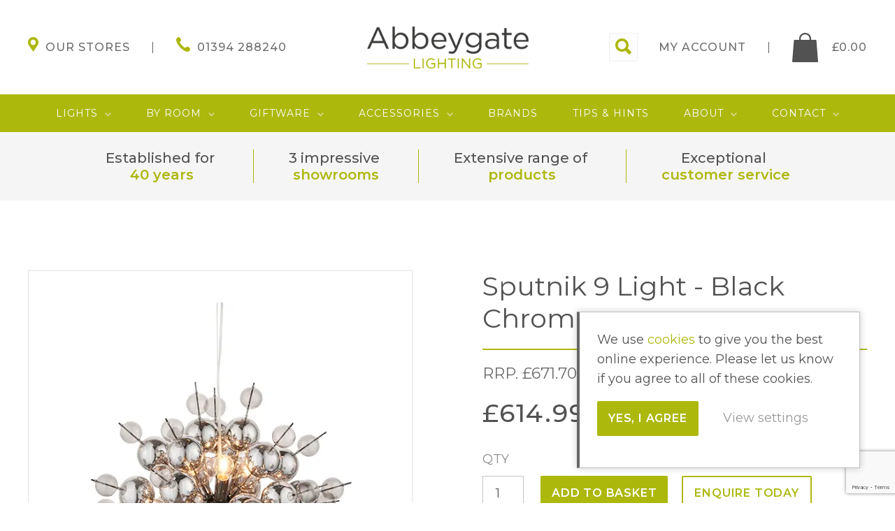

--- FILE ---
content_type: text/html; charset=UTF-8
request_url: https://www.abbeygatelighting.co.uk/product/sputnik-9-light-black-chrome/
body_size: 25839
content:
<!DOCTYPE html>
<html lang="en">

<head> <script type="text/javascript">
/* <![CDATA[ */
var gform;gform||(document.addEventListener("gform_main_scripts_loaded",function(){gform.scriptsLoaded=!0}),document.addEventListener("gform/theme/scripts_loaded",function(){gform.themeScriptsLoaded=!0}),window.addEventListener("DOMContentLoaded",function(){gform.domLoaded=!0}),gform={domLoaded:!1,scriptsLoaded:!1,themeScriptsLoaded:!1,isFormEditor:()=>"function"==typeof InitializeEditor,callIfLoaded:function(o){return!(!gform.domLoaded||!gform.scriptsLoaded||!gform.themeScriptsLoaded&&!gform.isFormEditor()||(gform.isFormEditor()&&console.warn("The use of gform.initializeOnLoaded() is deprecated in the form editor context and will be removed in Gravity Forms 3.1."),o(),0))},initializeOnLoaded:function(o){gform.callIfLoaded(o)||(document.addEventListener("gform_main_scripts_loaded",()=>{gform.scriptsLoaded=!0,gform.callIfLoaded(o)}),document.addEventListener("gform/theme/scripts_loaded",()=>{gform.themeScriptsLoaded=!0,gform.callIfLoaded(o)}),window.addEventListener("DOMContentLoaded",()=>{gform.domLoaded=!0,gform.callIfLoaded(o)}))},hooks:{action:{},filter:{}},addAction:function(o,r,e,t){gform.addHook("action",o,r,e,t)},addFilter:function(o,r,e,t){gform.addHook("filter",o,r,e,t)},doAction:function(o){gform.doHook("action",o,arguments)},applyFilters:function(o){return gform.doHook("filter",o,arguments)},removeAction:function(o,r){gform.removeHook("action",o,r)},removeFilter:function(o,r,e){gform.removeHook("filter",o,r,e)},addHook:function(o,r,e,t,n){null==gform.hooks[o][r]&&(gform.hooks[o][r]=[]);var d=gform.hooks[o][r];null==n&&(n=r+"_"+d.length),gform.hooks[o][r].push({tag:n,callable:e,priority:t=null==t?10:t})},doHook:function(r,o,e){var t;if(e=Array.prototype.slice.call(e,1),null!=gform.hooks[r][o]&&((o=gform.hooks[r][o]).sort(function(o,r){return o.priority-r.priority}),o.forEach(function(o){"function"!=typeof(t=o.callable)&&(t=window[t]),"action"==r?t.apply(null,e):e[0]=t.apply(null,e)})),"filter"==r)return e[0]},removeHook:function(o,r,t,n){var e;null!=gform.hooks[o][r]&&(e=(e=gform.hooks[o][r]).filter(function(o,r,e){return!!(null!=n&&n!=o.tag||null!=t&&t!=o.priority)}),gform.hooks[o][r]=e)}});
/* ]]> */
</script>


    <meta name='robots' content='index, follow, max-image-preview:large, max-snippet:-1, max-video-preview:-1' />

<!-- Google Tag Manager for WordPress by gtm4wp.com -->
<script data-cfasync="false" data-pagespeed-no-defer>
	var gtm4wp_datalayer_name = "dataLayer";
	var dataLayer = dataLayer || [];
	const gtm4wp_use_sku_instead = false;
	const gtm4wp_id_prefix = '';
	const gtm4wp_remarketing = false;
	const gtm4wp_eec = true;
	const gtm4wp_classicec = false;
	const gtm4wp_currency = 'GBP';
	const gtm4wp_product_per_impression = 10;
	const gtm4wp_needs_shipping_address = false;
	const gtm4wp_business_vertical = 'retail';
	const gtm4wp_business_vertical_id = 'id';
</script>
<!-- End Google Tag Manager for WordPress by gtm4wp.com -->
	<!-- This site is optimized with the Yoast SEO plugin v21.6 - https://yoast.com/wordpress/plugins/seo/ -->
	<meta name="description" content="Sputnik 9 light pendant with black chrome finish. Delicate smoked mirror and tinted glass spheres give a stunning effect. Height adjustable (at point of installation) 0.8m of wire cable with clear flex. Diameter: 63cm Height: 70cm - 120cm" />
	<link rel="canonical" href="https://www.abbeygatelighting.co.uk/product/sputnik-9-light-black-chrome/" />
	<meta property="og:locale" content="en_GB" />
	<meta property="og:type" content="article" />
	<meta property="og:title" content="Sputnik 9 Light - Black Chrome - Abbeygate Lighting" />
	<meta property="og:description" content="Sputnik 9 light pendant with black chrome finish. Delicate smoked mirror and tinted glass spheres give a stunning effect. Height adjustable (at point of installation) 0.8m of wire cable with clear flex. Diameter: 63cm Height: 70cm - 120cm" />
	<meta property="og:url" content="https://www.abbeygatelighting.co.uk/product/sputnik-9-light-black-chrome/" />
	<meta property="og:site_name" content="Abbeygate Lighting" />
	<meta property="article:publisher" content="https://www.facebook.com/abbeygatenorwich/" />
	<meta property="article:modified_time" content="2025-10-12T11:54:11+00:00" />
	<meta property="og:image" content="https://www.abbeygatelighting.co.uk/wp-content/uploads/2021/06/C543E3DA-EE96-5F40-93EB-702A379ADFF1.jpg" />
	<meta property="og:image:width" content="600" />
	<meta property="og:image:height" content="600" />
	<meta property="og:image:type" content="image/jpeg" />
	<meta name="twitter:card" content="summary_large_image" />
	<meta name="twitter:site" content="@abbeygatelights" />
	<meta name="twitter:label1" content="Estimated reading time" />
	<meta name="twitter:data1" content="1 minute" />
	<script type="application/ld+json" class="yoast-schema-graph">{"@context":"https://schema.org","@graph":[{"@type":"WebPage","@id":"https://www.abbeygatelighting.co.uk/product/sputnik-9-light-black-chrome/","url":"https://www.abbeygatelighting.co.uk/product/sputnik-9-light-black-chrome/","name":"Sputnik 9 Light - Black Chrome - Abbeygate Lighting","isPartOf":{"@id":"https://www.abbeygatelighting.co.uk/#website"},"primaryImageOfPage":{"@id":"https://www.abbeygatelighting.co.uk/product/sputnik-9-light-black-chrome/#primaryimage"},"image":{"@id":"https://www.abbeygatelighting.co.uk/product/sputnik-9-light-black-chrome/#primaryimage"},"thumbnailUrl":"https://www.abbeygatelighting.co.uk/wp-content/uploads/2021/06/C543E3DA-EE96-5F40-93EB-702A379ADFF1.jpg","datePublished":"2021-06-28T11:22:19+00:00","dateModified":"2025-10-12T11:54:11+00:00","description":"Sputnik 9 light pendant with black chrome finish. Delicate smoked mirror and tinted glass spheres give a stunning effect. Height adjustable (at point of installation) 0.8m of wire cable with clear flex. Diameter: 63cm Height: 70cm - 120cm","breadcrumb":{"@id":"https://www.abbeygatelighting.co.uk/product/sputnik-9-light-black-chrome/#breadcrumb"},"inLanguage":"en-GB","potentialAction":[{"@type":"ReadAction","target":["https://www.abbeygatelighting.co.uk/product/sputnik-9-light-black-chrome/"]}]},{"@type":"ImageObject","inLanguage":"en-GB","@id":"https://www.abbeygatelighting.co.uk/product/sputnik-9-light-black-chrome/#primaryimage","url":"https://www.abbeygatelighting.co.uk/wp-content/uploads/2021/06/C543E3DA-EE96-5F40-93EB-702A379ADFF1.jpg","contentUrl":"https://www.abbeygatelighting.co.uk/wp-content/uploads/2021/06/C543E3DA-EE96-5F40-93EB-702A379ADFF1.jpg","width":600,"height":600},{"@type":"BreadcrumbList","@id":"https://www.abbeygatelighting.co.uk/product/sputnik-9-light-black-chrome/#breadcrumb","itemListElement":[{"@type":"ListItem","position":1,"name":"Home","item":"https://www.abbeygatelighting.co.uk/"},{"@type":"ListItem","position":2,"name":"Shop","item":"https://www.abbeygatelighting.co.uk/shop/"},{"@type":"ListItem","position":3,"name":"By Room","item":"https://www.abbeygatelighting.co.uk/product-category/by-room/"},{"@type":"ListItem","position":4,"name":"Dining Room","item":"https://www.abbeygatelighting.co.uk/product-category/by-room/dining-room/"},{"@type":"ListItem","position":5,"name":"Dining Room Ceiling Lights","item":"https://www.abbeygatelighting.co.uk/product-category/by-room/dining-room/dining-room-ceiling-lights/"},{"@type":"ListItem","position":6,"name":"Sputnik 9 Light &#8211; Black Chrome"}]},{"@type":"WebSite","@id":"https://www.abbeygatelighting.co.uk/#website","url":"https://www.abbeygatelighting.co.uk/","name":"Abbeygate Lighting","description":"Stylish Home Lighting | Shop Online","publisher":{"@id":"https://www.abbeygatelighting.co.uk/#organization"},"potentialAction":[{"@type":"SearchAction","target":{"@type":"EntryPoint","urlTemplate":"https://www.abbeygatelighting.co.uk/?s={search_term_string}"},"query-input":"required name=search_term_string"}],"inLanguage":"en-GB"},{"@type":"Organization","@id":"https://www.abbeygatelighting.co.uk/#organization","name":"Abbeygate Lighting","url":"https://www.abbeygatelighting.co.uk/","logo":{"@type":"ImageObject","inLanguage":"en-GB","@id":"https://www.abbeygatelighting.co.uk/#/schema/logo/image/","url":"https://www.abbeygatelighting.co.uk/wp-content/uploads/2020/12/logo_abbeygate.png","contentUrl":"https://www.abbeygatelighting.co.uk/wp-content/uploads/2020/12/logo_abbeygate.png","width":291,"height":76,"caption":"Abbeygate Lighting"},"image":{"@id":"https://www.abbeygatelighting.co.uk/#/schema/logo/image/"},"sameAs":["https://www.facebook.com/abbeygatenorwich/","https://twitter.com/abbeygatelights","https://www.instagram.com/abbeygatelighting/"]}]}</script>
	<!-- / Yoast SEO plugin. -->


<link rel='dns-prefetch' href='//www.google.com' />
<link rel="alternate" type="application/rss+xml" title="Abbeygate Lighting &raquo; Sputnik 9 Light &#8211; Black Chrome Comments Feed" href="https://www.abbeygatelighting.co.uk/product/sputnik-9-light-black-chrome/feed/" />
<link rel='stylesheet' id='wp-block-library-css' href='https://www.abbeygatelighting.co.uk/wp-includes/css/dist/block-library/style.min.css?ver=6.4.7' type='text/css' media='all' />
<style id='safe-svg-svg-icon-style-inline-css' type='text/css'>
.safe-svg-cover{text-align:center}.safe-svg-cover .safe-svg-inside{display:inline-block;max-width:100%}.safe-svg-cover svg{height:100%;max-height:100%;max-width:100%;width:100%}

</style>
<style id='classic-theme-styles-inline-css' type='text/css'>
/*! This file is auto-generated */
.wp-block-button__link{color:#fff;background-color:#32373c;border-radius:9999px;box-shadow:none;text-decoration:none;padding:calc(.667em + 2px) calc(1.333em + 2px);font-size:1.125em}.wp-block-file__button{background:#32373c;color:#fff;text-decoration:none}
</style>
<style id='global-styles-inline-css' type='text/css'>
body{--wp--preset--color--black: #000000;--wp--preset--color--cyan-bluish-gray: #abb8c3;--wp--preset--color--white: #ffffff;--wp--preset--color--pale-pink: #f78da7;--wp--preset--color--vivid-red: #cf2e2e;--wp--preset--color--luminous-vivid-orange: #ff6900;--wp--preset--color--luminous-vivid-amber: #fcb900;--wp--preset--color--light-green-cyan: #7bdcb5;--wp--preset--color--vivid-green-cyan: #00d084;--wp--preset--color--pale-cyan-blue: #8ed1fc;--wp--preset--color--vivid-cyan-blue: #0693e3;--wp--preset--color--vivid-purple: #9b51e0;--wp--preset--gradient--vivid-cyan-blue-to-vivid-purple: linear-gradient(135deg,rgba(6,147,227,1) 0%,rgb(155,81,224) 100%);--wp--preset--gradient--light-green-cyan-to-vivid-green-cyan: linear-gradient(135deg,rgb(122,220,180) 0%,rgb(0,208,130) 100%);--wp--preset--gradient--luminous-vivid-amber-to-luminous-vivid-orange: linear-gradient(135deg,rgba(252,185,0,1) 0%,rgba(255,105,0,1) 100%);--wp--preset--gradient--luminous-vivid-orange-to-vivid-red: linear-gradient(135deg,rgba(255,105,0,1) 0%,rgb(207,46,46) 100%);--wp--preset--gradient--very-light-gray-to-cyan-bluish-gray: linear-gradient(135deg,rgb(238,238,238) 0%,rgb(169,184,195) 100%);--wp--preset--gradient--cool-to-warm-spectrum: linear-gradient(135deg,rgb(74,234,220) 0%,rgb(151,120,209) 20%,rgb(207,42,186) 40%,rgb(238,44,130) 60%,rgb(251,105,98) 80%,rgb(254,248,76) 100%);--wp--preset--gradient--blush-light-purple: linear-gradient(135deg,rgb(255,206,236) 0%,rgb(152,150,240) 100%);--wp--preset--gradient--blush-bordeaux: linear-gradient(135deg,rgb(254,205,165) 0%,rgb(254,45,45) 50%,rgb(107,0,62) 100%);--wp--preset--gradient--luminous-dusk: linear-gradient(135deg,rgb(255,203,112) 0%,rgb(199,81,192) 50%,rgb(65,88,208) 100%);--wp--preset--gradient--pale-ocean: linear-gradient(135deg,rgb(255,245,203) 0%,rgb(182,227,212) 50%,rgb(51,167,181) 100%);--wp--preset--gradient--electric-grass: linear-gradient(135deg,rgb(202,248,128) 0%,rgb(113,206,126) 100%);--wp--preset--gradient--midnight: linear-gradient(135deg,rgb(2,3,129) 0%,rgb(40,116,252) 100%);--wp--preset--font-size--small: 13px;--wp--preset--font-size--medium: 20px;--wp--preset--font-size--large: 36px;--wp--preset--font-size--x-large: 42px;--wp--preset--spacing--20: 0.44rem;--wp--preset--spacing--30: 0.67rem;--wp--preset--spacing--40: 1rem;--wp--preset--spacing--50: 1.5rem;--wp--preset--spacing--60: 2.25rem;--wp--preset--spacing--70: 3.38rem;--wp--preset--spacing--80: 5.06rem;--wp--preset--shadow--natural: 6px 6px 9px rgba(0, 0, 0, 0.2);--wp--preset--shadow--deep: 12px 12px 50px rgba(0, 0, 0, 0.4);--wp--preset--shadow--sharp: 6px 6px 0px rgba(0, 0, 0, 0.2);--wp--preset--shadow--outlined: 6px 6px 0px -3px rgba(255, 255, 255, 1), 6px 6px rgba(0, 0, 0, 1);--wp--preset--shadow--crisp: 6px 6px 0px rgba(0, 0, 0, 1);}:where(.is-layout-flex){gap: 0.5em;}:where(.is-layout-grid){gap: 0.5em;}body .is-layout-flow > .alignleft{float: left;margin-inline-start: 0;margin-inline-end: 2em;}body .is-layout-flow > .alignright{float: right;margin-inline-start: 2em;margin-inline-end: 0;}body .is-layout-flow > .aligncenter{margin-left: auto !important;margin-right: auto !important;}body .is-layout-constrained > .alignleft{float: left;margin-inline-start: 0;margin-inline-end: 2em;}body .is-layout-constrained > .alignright{float: right;margin-inline-start: 2em;margin-inline-end: 0;}body .is-layout-constrained > .aligncenter{margin-left: auto !important;margin-right: auto !important;}body .is-layout-constrained > :where(:not(.alignleft):not(.alignright):not(.alignfull)){max-width: var(--wp--style--global--content-size);margin-left: auto !important;margin-right: auto !important;}body .is-layout-constrained > .alignwide{max-width: var(--wp--style--global--wide-size);}body .is-layout-flex{display: flex;}body .is-layout-flex{flex-wrap: wrap;align-items: center;}body .is-layout-flex > *{margin: 0;}body .is-layout-grid{display: grid;}body .is-layout-grid > *{margin: 0;}:where(.wp-block-columns.is-layout-flex){gap: 2em;}:where(.wp-block-columns.is-layout-grid){gap: 2em;}:where(.wp-block-post-template.is-layout-flex){gap: 1.25em;}:where(.wp-block-post-template.is-layout-grid){gap: 1.25em;}.has-black-color{color: var(--wp--preset--color--black) !important;}.has-cyan-bluish-gray-color{color: var(--wp--preset--color--cyan-bluish-gray) !important;}.has-white-color{color: var(--wp--preset--color--white) !important;}.has-pale-pink-color{color: var(--wp--preset--color--pale-pink) !important;}.has-vivid-red-color{color: var(--wp--preset--color--vivid-red) !important;}.has-luminous-vivid-orange-color{color: var(--wp--preset--color--luminous-vivid-orange) !important;}.has-luminous-vivid-amber-color{color: var(--wp--preset--color--luminous-vivid-amber) !important;}.has-light-green-cyan-color{color: var(--wp--preset--color--light-green-cyan) !important;}.has-vivid-green-cyan-color{color: var(--wp--preset--color--vivid-green-cyan) !important;}.has-pale-cyan-blue-color{color: var(--wp--preset--color--pale-cyan-blue) !important;}.has-vivid-cyan-blue-color{color: var(--wp--preset--color--vivid-cyan-blue) !important;}.has-vivid-purple-color{color: var(--wp--preset--color--vivid-purple) !important;}.has-black-background-color{background-color: var(--wp--preset--color--black) !important;}.has-cyan-bluish-gray-background-color{background-color: var(--wp--preset--color--cyan-bluish-gray) !important;}.has-white-background-color{background-color: var(--wp--preset--color--white) !important;}.has-pale-pink-background-color{background-color: var(--wp--preset--color--pale-pink) !important;}.has-vivid-red-background-color{background-color: var(--wp--preset--color--vivid-red) !important;}.has-luminous-vivid-orange-background-color{background-color: var(--wp--preset--color--luminous-vivid-orange) !important;}.has-luminous-vivid-amber-background-color{background-color: var(--wp--preset--color--luminous-vivid-amber) !important;}.has-light-green-cyan-background-color{background-color: var(--wp--preset--color--light-green-cyan) !important;}.has-vivid-green-cyan-background-color{background-color: var(--wp--preset--color--vivid-green-cyan) !important;}.has-pale-cyan-blue-background-color{background-color: var(--wp--preset--color--pale-cyan-blue) !important;}.has-vivid-cyan-blue-background-color{background-color: var(--wp--preset--color--vivid-cyan-blue) !important;}.has-vivid-purple-background-color{background-color: var(--wp--preset--color--vivid-purple) !important;}.has-black-border-color{border-color: var(--wp--preset--color--black) !important;}.has-cyan-bluish-gray-border-color{border-color: var(--wp--preset--color--cyan-bluish-gray) !important;}.has-white-border-color{border-color: var(--wp--preset--color--white) !important;}.has-pale-pink-border-color{border-color: var(--wp--preset--color--pale-pink) !important;}.has-vivid-red-border-color{border-color: var(--wp--preset--color--vivid-red) !important;}.has-luminous-vivid-orange-border-color{border-color: var(--wp--preset--color--luminous-vivid-orange) !important;}.has-luminous-vivid-amber-border-color{border-color: var(--wp--preset--color--luminous-vivid-amber) !important;}.has-light-green-cyan-border-color{border-color: var(--wp--preset--color--light-green-cyan) !important;}.has-vivid-green-cyan-border-color{border-color: var(--wp--preset--color--vivid-green-cyan) !important;}.has-pale-cyan-blue-border-color{border-color: var(--wp--preset--color--pale-cyan-blue) !important;}.has-vivid-cyan-blue-border-color{border-color: var(--wp--preset--color--vivid-cyan-blue) !important;}.has-vivid-purple-border-color{border-color: var(--wp--preset--color--vivid-purple) !important;}.has-vivid-cyan-blue-to-vivid-purple-gradient-background{background: var(--wp--preset--gradient--vivid-cyan-blue-to-vivid-purple) !important;}.has-light-green-cyan-to-vivid-green-cyan-gradient-background{background: var(--wp--preset--gradient--light-green-cyan-to-vivid-green-cyan) !important;}.has-luminous-vivid-amber-to-luminous-vivid-orange-gradient-background{background: var(--wp--preset--gradient--luminous-vivid-amber-to-luminous-vivid-orange) !important;}.has-luminous-vivid-orange-to-vivid-red-gradient-background{background: var(--wp--preset--gradient--luminous-vivid-orange-to-vivid-red) !important;}.has-very-light-gray-to-cyan-bluish-gray-gradient-background{background: var(--wp--preset--gradient--very-light-gray-to-cyan-bluish-gray) !important;}.has-cool-to-warm-spectrum-gradient-background{background: var(--wp--preset--gradient--cool-to-warm-spectrum) !important;}.has-blush-light-purple-gradient-background{background: var(--wp--preset--gradient--blush-light-purple) !important;}.has-blush-bordeaux-gradient-background{background: var(--wp--preset--gradient--blush-bordeaux) !important;}.has-luminous-dusk-gradient-background{background: var(--wp--preset--gradient--luminous-dusk) !important;}.has-pale-ocean-gradient-background{background: var(--wp--preset--gradient--pale-ocean) !important;}.has-electric-grass-gradient-background{background: var(--wp--preset--gradient--electric-grass) !important;}.has-midnight-gradient-background{background: var(--wp--preset--gradient--midnight) !important;}.has-small-font-size{font-size: var(--wp--preset--font-size--small) !important;}.has-medium-font-size{font-size: var(--wp--preset--font-size--medium) !important;}.has-large-font-size{font-size: var(--wp--preset--font-size--large) !important;}.has-x-large-font-size{font-size: var(--wp--preset--font-size--x-large) !important;}
.wp-block-navigation a:where(:not(.wp-element-button)){color: inherit;}
:where(.wp-block-post-template.is-layout-flex){gap: 1.25em;}:where(.wp-block-post-template.is-layout-grid){gap: 1.25em;}
:where(.wp-block-columns.is-layout-flex){gap: 2em;}:where(.wp-block-columns.is-layout-grid){gap: 2em;}
.wp-block-pullquote{font-size: 1.5em;line-height: 1.6;}
</style>
<link rel='stylesheet' id='hbu-public-style-css' href='https://www.abbeygatelighting.co.uk/wp-content/plugins/hero-banner-ultimate/assets/css/hbu-public-style.min.css?ver=1.4' type='text/css' media='all' />
<link rel='stylesheet' id='simple-banner-style-css' href='https://www.abbeygatelighting.co.uk/wp-content/plugins/simple-banner/simple-banner.css?ver=2.16.0' type='text/css' media='all' />
<link rel='stylesheet' id='photoswipe-css' href='https://www.abbeygatelighting.co.uk/wp-content/plugins/woocommerce/assets/css/photoswipe/photoswipe.min.css?ver=8.3.3' type='text/css' media='all' />
<link rel='stylesheet' id='photoswipe-default-skin-css' href='https://www.abbeygatelighting.co.uk/wp-content/plugins/woocommerce/assets/css/photoswipe/default-skin/default-skin.min.css?ver=8.3.3' type='text/css' media='all' />
<link rel='stylesheet' id='woocommerce-layout-css' href='https://www.abbeygatelighting.co.uk/wp-content/plugins/woocommerce/assets/css/woocommerce-layout.css?ver=8.3.3' type='text/css' media='all' />
<link rel='stylesheet' id='woocommerce-smallscreen-css' href='https://www.abbeygatelighting.co.uk/wp-content/plugins/woocommerce/assets/css/woocommerce-smallscreen.css?ver=8.3.3' type='text/css' media='only screen and (max-width: 768px)' />
<link rel='stylesheet' id='woocommerce-general-css' href='https://www.abbeygatelighting.co.uk/wp-content/plugins/woocommerce/assets/css/woocommerce.css?ver=8.3.3' type='text/css' media='all' />
<style id='woocommerce-inline-inline-css' type='text/css'>
.woocommerce form .form-row .required { visibility: visible; }
</style>
<link rel='stylesheet' id='gateway-css' href='https://www.abbeygatelighting.co.uk/wp-content/plugins/woocommerce-paypal-payments/modules/ppcp-button/assets/css/gateway.css?ver=2.9.5' type='text/css' media='all' />
<link rel='stylesheet' id='site-stylesheet-css' href='https://www.abbeygatelighting.co.uk/wp-content/themes/abbeygate-lighting/style.css?ver=6.4.7' type='text/css' media='all' />
<link rel='stylesheet' id='wc-ppcp-applepay-css' href='https://www.abbeygatelighting.co.uk/wp-content/plugins/woocommerce-paypal-payments/modules/ppcp-applepay/assets/css/styles.css?ver=2.9.5' type='text/css' media='all' />
<link rel='stylesheet' id='wc-ppcp-googlepay-css' href='https://www.abbeygatelighting.co.uk/wp-content/plugins/woocommerce-paypal-payments/modules/ppcp-googlepay/assets/css/styles.css?ver=2.9.5' type='text/css' media='all' />
<link rel='stylesheet' id='stripe_styles-css' href='https://www.abbeygatelighting.co.uk/wp-content/plugins/woocommerce-gateway-stripe/assets/css/stripe-styles.css?ver=7.7.0' type='text/css' media='all' />
<script type="text/javascript" src="https://www.abbeygatelighting.co.uk/wp-includes/js/jquery/jquery.min.js?ver=3.7.1" id="jquery-core-js"></script>
<script type="text/javascript" src="https://www.abbeygatelighting.co.uk/wp-includes/js/jquery/jquery-migrate.min.js?ver=3.4.1" id="jquery-migrate-js"></script>
<script type="text/javascript" id="simple-banner-script-js-before">
/* <![CDATA[ */
const simpleBannerScriptParams = {"version":"2.16.0","hide_simple_banner":false,"simple_banner_prepend_element":false,"simple_banner_position":false,"header_margin":false,"header_padding":false,"simple_banner_z_index":false,"simple_banner_text":false,"pro_version_enabled":"","disabled_on_current_page":false,"debug_mode":false,"id":37390,"disabled_pages_array":[],"is_current_page_a_post":false,"disabled_on_posts":false,"simple_banner_font_size":false,"simple_banner_color":false,"simple_banner_text_color":false,"simple_banner_link_color":false,"simple_banner_close_color":false,"simple_banner_custom_css":false,"simple_banner_scrolling_custom_css":false,"simple_banner_text_custom_css":false,"simple_banner_button_css":false,"site_custom_css":false,"keep_site_custom_css":false,"site_custom_js":false,"keep_site_custom_js":false,"wp_body_open_enabled":false,"wp_body_open":true,"close_button_enabled":false,"close_button_expiration":false,"close_button_cookie_set":false,"current_date":{"date":"2026-01-20 15:00:33.882054","timezone_type":3,"timezone":"UTC"},"start_date":{"date":"2026-01-20 15:00:33.882064","timezone_type":3,"timezone":"UTC"},"end_date":{"date":"2026-01-20 15:00:33.882070","timezone_type":3,"timezone":"UTC"},"simple_banner_start_after_date":false,"simple_banner_remove_after_date":false,"simple_banner_insert_inside_element":false}
/* ]]> */
</script>
<script type="text/javascript" src="https://www.abbeygatelighting.co.uk/wp-content/plugins/simple-banner/simple-banner.js?ver=2.16.0" id="simple-banner-script-js"></script>
<script type="text/javascript" src="https://www.abbeygatelighting.co.uk/wp-content/plugins/woocommerce/assets/js/jquery-blockui/jquery.blockUI.min.js?ver=2.7.0-wc.8.3.3" id="jquery-blockui-js" defer="defer" data-wp-strategy="defer"></script>
<script type="text/javascript" id="wc-add-to-cart-js-extra">
/* <![CDATA[ */
var wc_add_to_cart_params = {"ajax_url":"\/wp-admin\/admin-ajax.php","wc_ajax_url":"\/?wc-ajax=%%endpoint%%","i18n_view_cart":"View basket","cart_url":"https:\/\/www.abbeygatelighting.co.uk\/basket\/","is_cart":"","cart_redirect_after_add":"no"};
/* ]]> */
</script>
<script type="text/javascript" src="https://www.abbeygatelighting.co.uk/wp-content/plugins/woocommerce/assets/js/frontend/add-to-cart.min.js?ver=8.3.3" id="wc-add-to-cart-js" defer="defer" data-wp-strategy="defer"></script>
<script type="text/javascript" src="https://www.abbeygatelighting.co.uk/wp-content/plugins/woocommerce/assets/js/photoswipe/photoswipe.min.js?ver=4.1.1-wc.8.3.3" id="photoswipe-js" defer="defer" data-wp-strategy="defer"></script>
<script type="text/javascript" src="https://www.abbeygatelighting.co.uk/wp-content/plugins/woocommerce/assets/js/photoswipe/photoswipe-ui-default.min.js?ver=4.1.1-wc.8.3.3" id="photoswipe-ui-default-js" defer="defer" data-wp-strategy="defer"></script>
<script type="text/javascript" id="wc-single-product-js-extra">
/* <![CDATA[ */
var wc_single_product_params = {"i18n_required_rating_text":"Please select a rating","review_rating_required":"yes","flexslider":{"rtl":false,"animation":"slide","smoothHeight":true,"directionNav":false,"controlNav":"thumbnails","slideshow":false,"animationSpeed":500,"animationLoop":false,"allowOneSlide":false},"zoom_enabled":"","zoom_options":[],"photoswipe_enabled":"1","photoswipe_options":{"shareEl":false,"closeOnScroll":false,"history":false,"hideAnimationDuration":0,"showAnimationDuration":0},"flexslider_enabled":""};
/* ]]> */
</script>
<script type="text/javascript" src="https://www.abbeygatelighting.co.uk/wp-content/plugins/woocommerce/assets/js/frontend/single-product.min.js?ver=8.3.3" id="wc-single-product-js" defer="defer" data-wp-strategy="defer"></script>
<script type="text/javascript" src="https://www.abbeygatelighting.co.uk/wp-content/plugins/woocommerce/assets/js/js-cookie/js.cookie.min.js?ver=2.1.4-wc.8.3.3" id="js-cookie-js" defer="defer" data-wp-strategy="defer"></script>
<script type="text/javascript" id="woocommerce-js-extra">
/* <![CDATA[ */
var woocommerce_params = {"ajax_url":"\/wp-admin\/admin-ajax.php","wc_ajax_url":"\/?wc-ajax=%%endpoint%%"};
/* ]]> */
</script>
<script type="text/javascript" src="https://www.abbeygatelighting.co.uk/wp-content/plugins/woocommerce/assets/js/frontend/woocommerce.min.js?ver=8.3.3" id="woocommerce-js" defer="defer" data-wp-strategy="defer"></script>
<script type="text/javascript" src="https://www.abbeygatelighting.co.uk/wp-content/plugins/duracelltomi-google-tag-manager/js/gtm4wp-woocommerce-enhanced.js?ver=1.18.1" id="gtm4wp-woocommerce-enhanced-js"></script>
<script type="text/javascript" src="https://www.abbeygatelighting.co.uk/wp-content/plugins/enhanced-e-commerce-for-woocommerce-store/public/js/con-gtm-google-analytics.js?ver=6.9.0" id="enhanced-ecommerce-google-analytics-js"></script>
<script type="text/javascript" id="woocommerce-tokenization-form-js-extra">
/* <![CDATA[ */
var wc_tokenization_form_params = {"is_registration_required":"","is_logged_in":""};
/* ]]> */
</script>
<script type="text/javascript" src="https://www.abbeygatelighting.co.uk/wp-content/plugins/woocommerce/assets/js/frontend/tokenization-form.min.js?ver=8.3.3" id="woocommerce-tokenization-form-js"></script>
<link rel="https://api.w.org/" href="https://www.abbeygatelighting.co.uk/wp-json/" /><link rel="alternate" type="application/json" href="https://www.abbeygatelighting.co.uk/wp-json/wp/v2/product/37390" /><link rel="EditURI" type="application/rsd+xml" title="RSD" href="https://www.abbeygatelighting.co.uk/xmlrpc.php?rsd" />
<meta name="generator" content="WordPress 6.4.7" />
<meta name="generator" content="WooCommerce 8.3.3" />
<link rel='shortlink' href='https://www.abbeygatelighting.co.uk/?p=37390' />
<link rel="alternate" type="application/json+oembed" href="https://www.abbeygatelighting.co.uk/wp-json/oembed/1.0/embed?url=https%3A%2F%2Fwww.abbeygatelighting.co.uk%2Fproduct%2Fsputnik-9-light-black-chrome%2F" />
<link rel="alternate" type="text/xml+oembed" href="https://www.abbeygatelighting.co.uk/wp-json/oembed/1.0/embed?url=https%3A%2F%2Fwww.abbeygatelighting.co.uk%2Fproduct%2Fsputnik-9-light-black-chrome%2F&#038;format=xml" />
<script>  var el_i13_login_captcha=null; var el_i13_register_captcha=null; </script><style type="text/css">.simple-banner{background: #024985;}</style><style type="text/css">.simple-banner .simple-banner-text{color: #ffffff;}</style><style type="text/css">.simple-banner .simple-banner-text a{color:#f16521;}</style><style type="text/css">.simple-banner{z-index: 99999;}</style><style id="simple-banner-site-custom-css-dummy" type="text/css"></style><script id="simple-banner-site-custom-js-dummy" type="text/javascript"></script>
<!-- Google Tag Manager for WordPress by gtm4wp.com -->
<!-- GTM Container placement set to off -->
<script data-cfasync="false" data-pagespeed-no-defer type="text/javascript">
	var dataLayer_content = {"pagePostType":"product","pagePostType2":"single-product","pagePostAuthor":"Sarah Gooch","productRatingCounts":[],"productAverageRating":0,"productReviewCount":0,"productType":"simple","productIsVariable":0,"event":"gtm4wp.changeDetailViewEEC","ecommerce":{"currencyCode":"GBP","detail":{"products":[{"id":37390,"internal_id":37390,"name":"Sputnik 9 Light - Black Chrome","sku":"81583","category":"Dining Room Ceiling Lights","price":614.99,"stocklevel":null}]}}};
	dataLayer.push( dataLayer_content );
</script>
<script>
	console.warn && console.warn("[GTM4WP] Google Tag Manager container code placement set to OFF !!!");
	console.warn && console.warn("[GTM4WP] Data layer codes are active but GTM container must be loaded using custom coding !!!");
</script>
<!-- End Google Tag Manager for WordPress by gtm4wp.com --><meta name="google-site-verification" content="WH5JA3jrO7c5TS-z8wkYjsxmD9WSlGERzVumZ-70G7Q" />
<meta name="facebook-domain-verification" content="w19buqkrxu846h824vqx9i6pwlk68u" />
<!-- Google Tag Manager -->
<script>(function(w,d,s,l,i){w[l]=w[l]||[];w[l].push({'gtm.start':
new Date().getTime(),event:'gtm.js'});var f=d.getElementsByTagName(s)[0],
j=d.createElement(s),dl=l!='dataLayer'?'&l='+l:'';j.async=true;j.src=
'https://www.googletagmanager.com/gtm.js?id='+i+dl;f.parentNode.insertBefore(j,f);
})(window,document,'script','dataLayer','GTM-NK7RMJH');</script>
<!-- End Google Tag Manager -->
    <!-- BEGIN GOOGLE UNIVERSAL ANALYTICS CODE 
        <script type="text/javascript">
        //<![CDATA[
            (function(i,s,o,g,r,a,m){i['GoogleAnalyticsObject']=r;i[r]=i[r]||function(){
            (i[r].q=i[r].q||[]).push(arguments)},i[r].l=1*new Date();a=s.createElement(o),
            m=s.getElementsByTagName(o)[0];a.async=1;a.src=g;m.parentNode.insertBefore(a,m)
            })(window,document,'script','//www.google-analytics.com/analytics.js','ga');

            
ga('create', 'UA-28029015-1', 'auto');

ga('send', 'pageview');
            
        //]]>
        </script>
         END GOOGLE UNIVERSAL ANALYTICS CODE -->

<!-- Global site tag (gtag.js) - Google Analytics 

<script async src="https://www.googletagmanager.com/gtag/js?id=UA-28029015-1"></script>
<script>
  window.dataLayer = window.dataLayer || [];
  function gtag(){dataLayer.push(arguments);}
  gtag('js', new Date());

  gtag('config', 'UA-28029015-1');
</script> --><meta name="google-site-verification" content="WH5JA3jrO7c5TS-z8wkYjsxmD9WSlGERzVumZ-70G7Q" />
<meta name="facebook-domain-verification" content="w19buqkrxu846h824vqx9i6pwlk68u" />
<!-- Google Tag Manager -->
<script>(function(w,d,s,l,i){w[l]=w[l]||[];w[l].push({'gtm.start':
new Date().getTime(),event:'gtm.js'});var f=d.getElementsByTagName(s)[0],
j=d.createElement(s),dl=l!='dataLayer'?'&l='+l:'';j.async=true;j.src=
'https://www.googletagmanager.com/gtm.js?id='+i+dl;f.parentNode.insertBefore(j,f);
})(window,document,'script','dataLayer','GTM-NK7RMJH');</script>
<!-- End Google Tag Manager -->
    <!-- BEGIN GOOGLE UNIVERSAL ANALYTICS CODE 
        <script type="text/javascript">
        //<![CDATA[
            (function(i,s,o,g,r,a,m){i['GoogleAnalyticsObject']=r;i[r]=i[r]||function(){
            (i[r].q=i[r].q||[]).push(arguments)},i[r].l=1*new Date();a=s.createElement(o),
            m=s.getElementsByTagName(o)[0];a.async=1;a.src=g;m.parentNode.insertBefore(a,m)
            })(window,document,'script','//www.google-analytics.com/analytics.js','ga');

            
ga('create', 'UA-28029015-1', 'auto');

ga('send', 'pageview');
            
        //]]>
        </script>
         END GOOGLE UNIVERSAL ANALYTICS CODE -->

<!-- Global site tag (gtag.js) - Google Analytics 

<script async src="https://www.googletagmanager.com/gtag/js?id=UA-28029015-1"></script>
<script>
  window.dataLayer = window.dataLayer || [];
  function gtag(){dataLayer.push(arguments);}
  gtag('js', new Date());

  gtag('config', 'UA-28029015-1');
</script> -->	<noscript><style>.woocommerce-product-gallery{ opacity: 1 !important; }</style></noscript>
	    <script data-cfasync="false" data-no-optimize="1" data-pagespeed-no-defer>
      var tvc_lc = 'GBP';
    </script>
    <script data-cfasync="false" data-no-optimize="1" data-pagespeed-no-defer>
      var tvc_lc = 'GBP';
    </script>
<script data-cfasync="false" data-pagespeed-no-defer type="text/javascript">
      window.dataLayer = window.dataLayer || [];
      dataLayer.push({"event":"begin_datalayer","cov_ga3_propety_id":"UA-28029015-1","cov_remarketing":"1","cov_dynamic_remarketing":"1"});
    </script>    <!-- Google Tag Manager Conversios Free-->
    <script>
      (function(w, d, s, l, i) {
        w[l] = w[l] || [];
        w[l].push({
          'gtm.start': new Date().getTime(),
          event: 'gtm.js'
        });
        var f = d.getElementsByTagName(s)[0],
          j = d.createElement(s),
          dl = l != 'dataLayer' ? '&l=' + l : '';
        j.async = true;
        j.src =
          'https://www.googletagmanager.com/gtm.js?id=' + i + dl;
        f.parentNode.insertBefore(j, f);
      })(window, document, 'script', 'dataLayer', 'GTM-K7X94DG');
    </script>
    <!-- End Google Tag Manager Conversios Free-->
    <script>
      (window.gaDevIds = window.gaDevIds || []).push('5CDcaG');
    </script>
  <link rel="icon" href="https://www.abbeygatelighting.co.uk/wp-content/uploads/2020/11/cropped-Favicon-abbeygate-32x32.png" sizes="32x32" />
<link rel="icon" href="https://www.abbeygatelighting.co.uk/wp-content/uploads/2020/11/cropped-Favicon-abbeygate-192x192.png" sizes="192x192" />
<link rel="apple-touch-icon" href="https://www.abbeygatelighting.co.uk/wp-content/uploads/2020/11/cropped-Favicon-abbeygate-180x180.png" />
<meta name="msapplication-TileImage" content="https://www.abbeygatelighting.co.uk/wp-content/uploads/2020/11/cropped-Favicon-abbeygate-270x270.png" />
		<style type="text/css" id="wp-custom-css">
			.woocommerce-store-notice, p.demo_store {
  background-color: #181818 !important;
}
body.home h1.hero { color: #ffffff !important; text-shadow: 2px 2px 4px rgba(0, 0, 0, 0, 0.8), 4px 4px 12px rgba(0, 0, 0, 0.6), 0 0 16px rgba(0, 0, 0, 0.5) !important; }		</style>
		
    <meta name="viewport" content="width=device-width, initial-scale=1">
    <title>Sputnik 9 Light - Black Chrome - Abbeygate Lighting</title>

</head>

<body class="product-template-default single single-product postid-37390 theme-abbeygate-lighting woocommerce woocommerce-page woocommerce-no-js shop">
<!-- Google Tag Manager (noscript) -->
<noscript><iframe src="https://www.googletagmanager.com/ns.html?id=GTM-NK7RMJH"
height="0" width="0" style="display:none;visibility:hidden"></iframe></noscript>
<!-- End Google Tag Manager (noscript) --><!-- Google Tag Manager (noscript) -->
<noscript><iframe src="https://www.googletagmanager.com/ns.html?id=GTM-NK7RMJH"
height="0" width="0" style="display:none;visibility:hidden"></iframe></noscript>
<!-- End Google Tag Manager (noscript) -->    <!-- Google Tag Manager (noscript) conversios -->
    <noscript><iframe src="https://www.googletagmanager.com/ns.html?id=GTM-K7X94DG" height="0" width="0" style="display:none;visibility:hidden"></iframe></noscript>
    <!-- End Google Tag Manager (noscript) conversios -->
    
<div id="wrap">

    <div id="shifter">

        <div id="close_menu" onclick="closeMenu()"></div>

        <div class="header_wrapper">
            <div class="top-header">

                <div class="top_header_left">
                                            <div class="our_stores_link">
                            <a href="https://www.abbeygatelighting.co.uk/showrooms/" target=""><span>Our Stores</span></a>
                        </div>
                                                                <div class="phone_number_link">
                            <a href="tel:01394288240"><span>01394 288240</span></a>
                        </div>
                                    </div>

                <div class="logo_container">
                    <a href="/" id="logo">Abbeygate Lighting</a>
                </div>

                <div class="top_header_right">
                    <div id="mobile_menu_button" onclick="openMenu()">
                        <div></div><div></div><div></div>
                    </div>

                    <div class="search_icon_click" onclick="toggleShowClass()"></div>

                    <div class="search-wrapper">
                        <div>
                            <form action="/" method="get" class="search-form-form">
                                <input type="hidden" value="product" name="post_type">
                                <input class="search_bar" type="text" name="s" id="search" onblur="toggleShowClass()" value="" placeholder="Search">
                                <span class="search_icon"></span>
                                <input class="submit_button" type="submit" alt="Search" value="">
                            </form>
                        </div>
                    </div>

                    <div class="links-wrapper">
                                                    <div class="my_account_link visible">
                                <a href="https://www.abbeygatelighting.co.uk/my-account/" target="">My account</a>
                            </div>
                        
                        <div class="cart_link">
                            <a class="basket_link" href="https://www.abbeygatelighting.co.uk/basket/">
                                <div class="lightbulb_container">
                                <div class="lightbulb "></div>                                </div>
                                <div></div>
                                <span class="count"><span class="woocommerce-Price-amount amount"><bdi><span class="woocommerce-Price-currencySymbol">&pound;</span>0.00</bdi></span></span>                            </a>
                        </div>
                    </div>
                </div>
            </div>
            <div id="header">

                <ul id="main_menu" class="main_menu padding_1200"><li id="menu-item-34833" class="three_cols menu-item menu-item-type-taxonomy menu-item-object-product_cat current-product-ancestor menu-item-has-children menu-item-34833"><a href="https://www.abbeygatelighting.co.uk/product-category/by-type-of-light/">Lights</a>
<ul class="sub-menu">
	<li id="menu-item-34840" class="menu-item menu-item-type-taxonomy menu-item-object-product_cat current-product-ancestor menu-item-34840"><a href="https://www.abbeygatelighting.co.uk/product-category/by-type-of-light/ceiling-lights/">Ceiling Lights</a></li>
	<li id="menu-item-34842" class="menu-item menu-item-type-taxonomy menu-item-object-product_cat menu-item-34842"><a href="https://www.abbeygatelighting.co.uk/product-category/by-type-of-light/crystal/">Crystal</a></li>
	<li id="menu-item-34843" class="menu-item menu-item-type-taxonomy menu-item-object-product_cat menu-item-34843"><a href="https://www.abbeygatelighting.co.uk/product-category/by-type-of-light/lamps/">Lamps</a></li>
	<li id="menu-item-34844" class="menu-item menu-item-type-taxonomy menu-item-object-product_cat menu-item-34844"><a href="https://www.abbeygatelighting.co.uk/product-category/by-type-of-light/led-lights/">LED Lights</a></li>
	<li id="menu-item-34845" class="menu-item menu-item-type-taxonomy menu-item-object-product_cat menu-item-34845"><a href="https://www.abbeygatelighting.co.uk/product-category/by-type-of-light/outdoor-lights/">Outdoor</a></li>
	<li id="menu-item-34846" class="menu-item menu-item-type-taxonomy menu-item-object-product_cat menu-item-34846"><a href="https://www.abbeygatelighting.co.uk/product-category/by-type-of-light/rustic-lighting/">Rustic Lighting</a></li>
	<li id="menu-item-34847" class="menu-item menu-item-type-taxonomy menu-item-object-product_cat menu-item-34847"><a href="https://www.abbeygatelighting.co.uk/product-category/by-type-of-light/tiffany/">Tiffany</a></li>
	<li id="menu-item-34848" class="menu-item menu-item-type-taxonomy menu-item-object-product_cat menu-item-34848"><a href="https://www.abbeygatelighting.co.uk/product-category/by-type-of-light/wall-lights/">Wall Lights</a></li>
	<li id="menu-item-35239" class="menu-item menu-item-type-taxonomy menu-item-object-product_cat menu-item-35239"><a href="https://www.abbeygatelighting.co.uk/product-category/by-type-of-light/ceiling-fans/">Ceiling Fans</a></li>
</ul>
</li>
<li id="menu-item-34834" class="three_cols menu-item menu-item-type-taxonomy menu-item-object-product_cat current-product-ancestor menu-item-has-children menu-item-34834"><a href="https://www.abbeygatelighting.co.uk/product-category/by-room/">By Room</a>
<ul class="sub-menu">
	<li id="menu-item-34849" class="menu-item menu-item-type-taxonomy menu-item-object-product_cat menu-item-34849"><a href="https://www.abbeygatelighting.co.uk/product-category/by-room/bathroom/">Bathroom</a></li>
	<li id="menu-item-34850" class="menu-item menu-item-type-taxonomy menu-item-object-product_cat menu-item-34850"><a href="https://www.abbeygatelighting.co.uk/product-category/by-room/bedroom/">Bedroom</a></li>
	<li id="menu-item-34851" class="menu-item menu-item-type-taxonomy menu-item-object-product_cat menu-item-34851"><a href="https://www.abbeygatelighting.co.uk/product-category/by-room/conservatory/">Conservatory</a></li>
	<li id="menu-item-34852" class="menu-item menu-item-type-taxonomy menu-item-object-product_cat current-product-ancestor current-menu-parent current-product-parent menu-item-34852"><a href="https://www.abbeygatelighting.co.uk/product-category/by-room/dining-room/">Dining Room</a></li>
	<li id="menu-item-34853" class="menu-item menu-item-type-taxonomy menu-item-object-product_cat current-product-ancestor current-menu-parent current-product-parent menu-item-34853"><a href="https://www.abbeygatelighting.co.uk/product-category/by-room/hallway/">Hallway</a></li>
	<li id="menu-item-34854" class="menu-item menu-item-type-taxonomy menu-item-object-product_cat menu-item-34854"><a href="https://www.abbeygatelighting.co.uk/product-category/by-room/kitchen/">Kitchen</a></li>
	<li id="menu-item-34855" class="menu-item menu-item-type-taxonomy menu-item-object-product_cat current-product-ancestor current-menu-parent current-product-parent menu-item-34855"><a href="https://www.abbeygatelighting.co.uk/product-category/by-room/living-room/">Living Room</a></li>
	<li id="menu-item-34856" class="menu-item menu-item-type-taxonomy menu-item-object-product_cat menu-item-34856"><a href="https://www.abbeygatelighting.co.uk/product-category/by-room/outdoor-garden/">Outdoor</a></li>
	<li id="menu-item-34857" class="menu-item menu-item-type-taxonomy menu-item-object-product_cat current-product-ancestor current-menu-parent current-product-parent menu-item-34857"><a href="https://www.abbeygatelighting.co.uk/product-category/by-room/stairwell/">Stairwell</a></li>
	<li id="menu-item-34858" class="menu-item menu-item-type-taxonomy menu-item-object-product_cat menu-item-34858"><a href="https://www.abbeygatelighting.co.uk/product-category/by-room/study/">Study</a></li>
</ul>
</li>
<li id="menu-item-34835" class="three_cols menu-item menu-item-type-taxonomy menu-item-object-product_cat menu-item-has-children menu-item-34835"><a href="https://www.abbeygatelighting.co.uk/product-category/giftware/">Giftware</a>
<ul class="sub-menu">
	<li id="menu-item-34869" class="menu-item menu-item-type-taxonomy menu-item-object-product_cat menu-item-34869"><a href="https://www.abbeygatelighting.co.uk/product-category/giftware/pictures/">Pictures</a></li>
	<li id="menu-item-68238" class="menu-item menu-item-type-taxonomy menu-item-object-product_cat menu-item-68238"><a href="https://www.abbeygatelighting.co.uk/product-category/giftware/sculptures/">Sculptures</a></li>
	<li id="menu-item-34864" class="menu-item menu-item-type-taxonomy menu-item-object-product_cat menu-item-34864"><a href="https://www.abbeygatelighting.co.uk/product-category/giftware/sculptures/edge-sculptures/">Edge Sculptures</a></li>
	<li id="menu-item-60746" class="menu-item menu-item-type-taxonomy menu-item-object-product_cat menu-item-60746"><a href="https://www.abbeygatelighting.co.uk/product-category/giftware/design-led-gifts/">Design Led Gifts</a></li>
	<li id="menu-item-68280" class="menu-item menu-item-type-taxonomy menu-item-object-product_cat menu-item-68280"><a href="https://www.abbeygatelighting.co.uk/product-category/giftware/scented-gifts/">Scented Gifts</a></li>
	<li id="menu-item-68236" class="menu-item menu-item-type-taxonomy menu-item-object-product_cat menu-item-68236"><a href="https://www.abbeygatelighting.co.uk/product-category/giftware/novelty-gifts/">Novelty Gifts</a></li>
	<li id="menu-item-56579" class="menu-item menu-item-type-taxonomy menu-item-object-product_cat menu-item-56579"><a href="https://www.abbeygatelighting.co.uk/product-category/giftware/clocks/">Clocks</a></li>
	<li id="menu-item-34865" class="menu-item menu-item-type-taxonomy menu-item-object-product_cat menu-item-34865"><a href="https://www.abbeygatelighting.co.uk/product-category/giftware/garden-ornaments/">Garden Ornaments</a></li>
	<li id="menu-item-34874" class="menu-item menu-item-type-taxonomy menu-item-object-product_cat menu-item-34874"><a href="https://www.abbeygatelighting.co.uk/product-category/giftware/trinket-boxes/">Trinket Boxes</a></li>
</ul>
</li>
<li id="menu-item-34836" class="three_cols menu-item menu-item-type-taxonomy menu-item-object-product_cat menu-item-has-children menu-item-34836"><a href="https://www.abbeygatelighting.co.uk/product-category/accessories/">Accessories</a>
<ul class="sub-menu">
	<li id="menu-item-34877" class="menu-item menu-item-type-taxonomy menu-item-object-product_cat menu-item-34877"><a href="https://www.abbeygatelighting.co.uk/product-category/accessories/light-bulbs/">Light Bulbs</a></li>
	<li id="menu-item-34878" class="menu-item menu-item-type-taxonomy menu-item-object-product_cat menu-item-34878"><a href="https://www.abbeygatelighting.co.uk/product-category/accessories/lighting-accessories/">Lighting Accessories</a></li>
	<li id="menu-item-66327" class="menu-item menu-item-type-taxonomy menu-item-object-product_cat menu-item-66327"><a href="https://www.abbeygatelighting.co.uk/product-category/accessories/furniture/">Furniture</a></li>
	<li id="menu-item-34875" class="menu-item menu-item-type-taxonomy menu-item-object-product_cat menu-item-34875"><a href="https://www.abbeygatelighting.co.uk/product-category/accessories/glassware/">Glassware</a></li>
	<li id="menu-item-34876" class="menu-item menu-item-type-taxonomy menu-item-object-product_cat menu-item-34876"><a href="https://www.abbeygatelighting.co.uk/product-category/accessories/lampshades/">Lampshades</a></li>
</ul>
</li>
<li id="menu-item-35040" class="menu-item menu-item-type-post_type menu-item-object-page menu-item-35040"><a href="https://www.abbeygatelighting.co.uk/brands/">Brands</a></li>
<li id="menu-item-34837" class="menu-item menu-item-type-post_type menu-item-object-page menu-item-34837"><a href="https://www.abbeygatelighting.co.uk/tips-hints/">Tips &#038; Hints</a></li>
<li id="menu-item-34838" class="menu-item menu-item-type-post_type menu-item-object-page menu-item-has-children menu-item-34838"><a href="https://www.abbeygatelighting.co.uk/about-us/">About</a>
<ul class="sub-menu">
	<li id="menu-item-65987" class="menu-item menu-item-type-post_type menu-item-object-page menu-item-65987"><a href="https://www.abbeygatelighting.co.uk/about-us/repairs-restoration-alterations-service/">Lighting Repairs, Restoration &#038; Alterations Service</a></li>
</ul>
</li>
<li id="menu-item-34839" class="menu-item menu-item-type-post_type menu-item-object-page menu-item-has-children menu-item-34839"><a href="https://www.abbeygatelighting.co.uk/contact-us/">Contact</a>
<ul class="sub-menu">
	<li id="menu-item-66256" class="menu-item menu-item-type-post_type menu-item-object-page menu-item-66256"><a href="https://www.abbeygatelighting.co.uk/showrooms/">Showrooms</a></li>
</ul>
</li>
</ul>
            </div>
        </div>

                
	<div class="the_usps site_width padding_1500 ">
		<div class="usp "><div><p class="usp_dark">Established for </p> <p class="usp_green"><a href="/about-us/">40 years</a></p></div></div><div class="usp "><div><p class="usp_dark">3 impressive </p> <p class="usp_green"><a href="/showrooms/">showrooms</a></p></div></div><div class="usp "><div><p class="usp_dark">Extensive range of </p> <p class="usp_green"><a href="/product-category/by-type-of-light/">products</a></p></div></div><div class="usp "><div><p class="usp_dark">Exceptional </p> <p class="usp_green"><a href="/contact-us/">customer service</a></p></div></div>	</div>


<main class="wp_content">
    <div class="woocommerce-notices-wrapper"></div><div class="product_wrapper"><div id="product-37390" class="product type-product post-37390 status-publish first instock product_cat-chandeliers product_cat-dining-room product_cat-dining-room-ceiling-lights product_cat-hallway product_cat-living-room product_cat-stairwell has-post-thumbnail taxable shipping-taxable purchasable product-type-simple">

	<div class="product_details_container padding_1500"><div class="product_images"><div class="woocommerce-product-gallery woocommerce-product-gallery--with-images woocommerce-product-gallery--columns-4 images" data-columns="4" style="opacity: 0; transition: opacity .25s ease-in-out;">
	<div class="woocommerce-product-gallery__wrapper">
		<div data-thumb="https://www.abbeygatelighting.co.uk/wp-content/uploads/2021/06/C543E3DA-EE96-5F40-93EB-702A379ADFF1-100x100.jpg" data-thumb-alt="" class="woocommerce-product-gallery__image"><a href="https://www.abbeygatelighting.co.uk/wp-content/uploads/2021/06/C543E3DA-EE96-5F40-93EB-702A379ADFF1.jpg"><img width="600" height="600" src="https://www.abbeygatelighting.co.uk/wp-content/uploads/2021/06/C543E3DA-EE96-5F40-93EB-702A379ADFF1.jpg" class="wp-post-image" alt="" title="LUS206 Sputnik 9 Light Black Chrome" data-caption="" data-src="https://www.abbeygatelighting.co.uk/wp-content/uploads/2021/06/C543E3DA-EE96-5F40-93EB-702A379ADFF1.jpg" data-large_image="https://www.abbeygatelighting.co.uk/wp-content/uploads/2021/06/C543E3DA-EE96-5F40-93EB-702A379ADFF1.jpg" data-large_image_width="600" data-large_image_height="600" decoding="async" fetchpriority="high" srcset="https://www.abbeygatelighting.co.uk/wp-content/uploads/2021/06/C543E3DA-EE96-5F40-93EB-702A379ADFF1.jpg 600w, https://www.abbeygatelighting.co.uk/wp-content/uploads/2021/06/C543E3DA-EE96-5F40-93EB-702A379ADFF1-300x300.jpg 300w, https://www.abbeygatelighting.co.uk/wp-content/uploads/2021/06/C543E3DA-EE96-5F40-93EB-702A379ADFF1-150x150.jpg 150w, https://www.abbeygatelighting.co.uk/wp-content/uploads/2021/06/C543E3DA-EE96-5F40-93EB-702A379ADFF1-100x100.jpg 100w, https://www.abbeygatelighting.co.uk/wp-content/uploads/2021/06/C543E3DA-EE96-5F40-93EB-702A379ADFF1-350x350.jpg 350w" sizes="(max-width: 600px) 100vw, 600px" /></a></div><div data-thumb="https://www.abbeygatelighting.co.uk/wp-content/uploads/2021/06/C543E3DA-EE96-5F40-93EB-702A379ADFF1_7-100x100.jpg" data-thumb-alt="" class="woocommerce-product-gallery__image"><a href="https://www.abbeygatelighting.co.uk/wp-content/uploads/2021/06/C543E3DA-EE96-5F40-93EB-702A379ADFF1_7.jpg"><img width="100" height="100" src="https://www.abbeygatelighting.co.uk/wp-content/uploads/2021/06/C543E3DA-EE96-5F40-93EB-702A379ADFF1_7-100x100.jpg" class="" alt="" title="LUS206 Sputnik 9 Light Black Chrome" data-caption="" data-src="https://www.abbeygatelighting.co.uk/wp-content/uploads/2021/06/C543E3DA-EE96-5F40-93EB-702A379ADFF1_7.jpg" data-large_image="https://www.abbeygatelighting.co.uk/wp-content/uploads/2021/06/C543E3DA-EE96-5F40-93EB-702A379ADFF1_7.jpg" data-large_image_width="2000" data-large_image_height="2000" decoding="async" srcset="https://www.abbeygatelighting.co.uk/wp-content/uploads/2021/06/C543E3DA-EE96-5F40-93EB-702A379ADFF1_7-100x100.jpg 100w, https://www.abbeygatelighting.co.uk/wp-content/uploads/2021/06/C543E3DA-EE96-5F40-93EB-702A379ADFF1_7-300x300.jpg 300w, https://www.abbeygatelighting.co.uk/wp-content/uploads/2021/06/C543E3DA-EE96-5F40-93EB-702A379ADFF1_7-1024x1024.jpg 1024w, https://www.abbeygatelighting.co.uk/wp-content/uploads/2021/06/C543E3DA-EE96-5F40-93EB-702A379ADFF1_7-150x150.jpg 150w, https://www.abbeygatelighting.co.uk/wp-content/uploads/2021/06/C543E3DA-EE96-5F40-93EB-702A379ADFF1_7-768x768.jpg 768w, https://www.abbeygatelighting.co.uk/wp-content/uploads/2021/06/C543E3DA-EE96-5F40-93EB-702A379ADFF1_7-1536x1536.jpg 1536w, https://www.abbeygatelighting.co.uk/wp-content/uploads/2021/06/C543E3DA-EE96-5F40-93EB-702A379ADFF1_7-600x600.jpg 600w, https://www.abbeygatelighting.co.uk/wp-content/uploads/2021/06/C543E3DA-EE96-5F40-93EB-702A379ADFF1_7-640x640.jpg 640w, https://www.abbeygatelighting.co.uk/wp-content/uploads/2021/06/C543E3DA-EE96-5F40-93EB-702A379ADFF1_7-350x350.jpg 350w, https://www.abbeygatelighting.co.uk/wp-content/uploads/2021/06/C543E3DA-EE96-5F40-93EB-702A379ADFF1_7.jpg 2000w" sizes="(max-width: 100px) 100vw, 100px" /></a></div><div data-thumb="https://www.abbeygatelighting.co.uk/wp-content/uploads/2021/06/C543E3DA-EE96-5F40-93EB-702A379ADFF1_6-100x100.jpg" data-thumb-alt="" class="woocommerce-product-gallery__image"><a href="https://www.abbeygatelighting.co.uk/wp-content/uploads/2021/06/C543E3DA-EE96-5F40-93EB-702A379ADFF1_6.jpg"><img width="100" height="100" src="https://www.abbeygatelighting.co.uk/wp-content/uploads/2021/06/C543E3DA-EE96-5F40-93EB-702A379ADFF1_6-100x100.jpg" class="" alt="" title="LUS206 Sputnik 9 Light Black Chrome" data-caption="" data-src="https://www.abbeygatelighting.co.uk/wp-content/uploads/2021/06/C543E3DA-EE96-5F40-93EB-702A379ADFF1_6.jpg" data-large_image="https://www.abbeygatelighting.co.uk/wp-content/uploads/2021/06/C543E3DA-EE96-5F40-93EB-702A379ADFF1_6.jpg" data-large_image_width="2000" data-large_image_height="2000" decoding="async" srcset="https://www.abbeygatelighting.co.uk/wp-content/uploads/2021/06/C543E3DA-EE96-5F40-93EB-702A379ADFF1_6-100x100.jpg 100w, https://www.abbeygatelighting.co.uk/wp-content/uploads/2021/06/C543E3DA-EE96-5F40-93EB-702A379ADFF1_6-300x300.jpg 300w, https://www.abbeygatelighting.co.uk/wp-content/uploads/2021/06/C543E3DA-EE96-5F40-93EB-702A379ADFF1_6-1024x1024.jpg 1024w, https://www.abbeygatelighting.co.uk/wp-content/uploads/2021/06/C543E3DA-EE96-5F40-93EB-702A379ADFF1_6-150x150.jpg 150w, https://www.abbeygatelighting.co.uk/wp-content/uploads/2021/06/C543E3DA-EE96-5F40-93EB-702A379ADFF1_6-768x768.jpg 768w, https://www.abbeygatelighting.co.uk/wp-content/uploads/2021/06/C543E3DA-EE96-5F40-93EB-702A379ADFF1_6-1536x1536.jpg 1536w, https://www.abbeygatelighting.co.uk/wp-content/uploads/2021/06/C543E3DA-EE96-5F40-93EB-702A379ADFF1_6-600x600.jpg 600w, https://www.abbeygatelighting.co.uk/wp-content/uploads/2021/06/C543E3DA-EE96-5F40-93EB-702A379ADFF1_6-640x640.jpg 640w, https://www.abbeygatelighting.co.uk/wp-content/uploads/2021/06/C543E3DA-EE96-5F40-93EB-702A379ADFF1_6-350x350.jpg 350w, https://www.abbeygatelighting.co.uk/wp-content/uploads/2021/06/C543E3DA-EE96-5F40-93EB-702A379ADFF1_6.jpg 2000w" sizes="(max-width: 100px) 100vw, 100px" /></a></div><div data-thumb="https://www.abbeygatelighting.co.uk/wp-content/uploads/2021/06/C543E3DA-EE96-5F40-93EB-702A379ADFF1_5-100x100.jpg" data-thumb-alt="" class="woocommerce-product-gallery__image"><a href="https://www.abbeygatelighting.co.uk/wp-content/uploads/2021/06/C543E3DA-EE96-5F40-93EB-702A379ADFF1_5.jpg"><img width="100" height="100" src="https://www.abbeygatelighting.co.uk/wp-content/uploads/2021/06/C543E3DA-EE96-5F40-93EB-702A379ADFF1_5-100x100.jpg" class="" alt="" title="LUS206 Sputnik 9 Light Black Chrome" data-caption="" data-src="https://www.abbeygatelighting.co.uk/wp-content/uploads/2021/06/C543E3DA-EE96-5F40-93EB-702A379ADFF1_5.jpg" data-large_image="https://www.abbeygatelighting.co.uk/wp-content/uploads/2021/06/C543E3DA-EE96-5F40-93EB-702A379ADFF1_5.jpg" data-large_image_width="2000" data-large_image_height="2000" decoding="async" loading="lazy" srcset="https://www.abbeygatelighting.co.uk/wp-content/uploads/2021/06/C543E3DA-EE96-5F40-93EB-702A379ADFF1_5-100x100.jpg 100w, https://www.abbeygatelighting.co.uk/wp-content/uploads/2021/06/C543E3DA-EE96-5F40-93EB-702A379ADFF1_5-300x300.jpg 300w, https://www.abbeygatelighting.co.uk/wp-content/uploads/2021/06/C543E3DA-EE96-5F40-93EB-702A379ADFF1_5-1024x1024.jpg 1024w, https://www.abbeygatelighting.co.uk/wp-content/uploads/2021/06/C543E3DA-EE96-5F40-93EB-702A379ADFF1_5-150x150.jpg 150w, https://www.abbeygatelighting.co.uk/wp-content/uploads/2021/06/C543E3DA-EE96-5F40-93EB-702A379ADFF1_5-768x768.jpg 768w, https://www.abbeygatelighting.co.uk/wp-content/uploads/2021/06/C543E3DA-EE96-5F40-93EB-702A379ADFF1_5-1536x1536.jpg 1536w, https://www.abbeygatelighting.co.uk/wp-content/uploads/2021/06/C543E3DA-EE96-5F40-93EB-702A379ADFF1_5-600x600.jpg 600w, https://www.abbeygatelighting.co.uk/wp-content/uploads/2021/06/C543E3DA-EE96-5F40-93EB-702A379ADFF1_5-640x640.jpg 640w, https://www.abbeygatelighting.co.uk/wp-content/uploads/2021/06/C543E3DA-EE96-5F40-93EB-702A379ADFF1_5-350x350.jpg 350w, https://www.abbeygatelighting.co.uk/wp-content/uploads/2021/06/C543E3DA-EE96-5F40-93EB-702A379ADFF1_5.jpg 2000w" sizes="(max-width: 100px) 100vw, 100px" /></a></div><div data-thumb="https://www.abbeygatelighting.co.uk/wp-content/uploads/2021/06/C543E3DA-EE96-5F40-93EB-702A379ADFF1_4-100x100.jpg" data-thumb-alt="" class="woocommerce-product-gallery__image"><a href="https://www.abbeygatelighting.co.uk/wp-content/uploads/2021/06/C543E3DA-EE96-5F40-93EB-702A379ADFF1_4.jpg"><img width="100" height="100" src="https://www.abbeygatelighting.co.uk/wp-content/uploads/2021/06/C543E3DA-EE96-5F40-93EB-702A379ADFF1_4-100x100.jpg" class="" alt="" title="LUS206 Sputnik 9 Light Black Chrome" data-caption="" data-src="https://www.abbeygatelighting.co.uk/wp-content/uploads/2021/06/C543E3DA-EE96-5F40-93EB-702A379ADFF1_4.jpg" data-large_image="https://www.abbeygatelighting.co.uk/wp-content/uploads/2021/06/C543E3DA-EE96-5F40-93EB-702A379ADFF1_4.jpg" data-large_image_width="2000" data-large_image_height="2000" decoding="async" loading="lazy" srcset="https://www.abbeygatelighting.co.uk/wp-content/uploads/2021/06/C543E3DA-EE96-5F40-93EB-702A379ADFF1_4-100x100.jpg 100w, https://www.abbeygatelighting.co.uk/wp-content/uploads/2021/06/C543E3DA-EE96-5F40-93EB-702A379ADFF1_4-300x300.jpg 300w, https://www.abbeygatelighting.co.uk/wp-content/uploads/2021/06/C543E3DA-EE96-5F40-93EB-702A379ADFF1_4-1024x1024.jpg 1024w, https://www.abbeygatelighting.co.uk/wp-content/uploads/2021/06/C543E3DA-EE96-5F40-93EB-702A379ADFF1_4-150x150.jpg 150w, https://www.abbeygatelighting.co.uk/wp-content/uploads/2021/06/C543E3DA-EE96-5F40-93EB-702A379ADFF1_4-768x768.jpg 768w, https://www.abbeygatelighting.co.uk/wp-content/uploads/2021/06/C543E3DA-EE96-5F40-93EB-702A379ADFF1_4-1536x1536.jpg 1536w, https://www.abbeygatelighting.co.uk/wp-content/uploads/2021/06/C543E3DA-EE96-5F40-93EB-702A379ADFF1_4-600x600.jpg 600w, https://www.abbeygatelighting.co.uk/wp-content/uploads/2021/06/C543E3DA-EE96-5F40-93EB-702A379ADFF1_4-640x640.jpg 640w, https://www.abbeygatelighting.co.uk/wp-content/uploads/2021/06/C543E3DA-EE96-5F40-93EB-702A379ADFF1_4-350x350.jpg 350w, https://www.abbeygatelighting.co.uk/wp-content/uploads/2021/06/C543E3DA-EE96-5F40-93EB-702A379ADFF1_4.jpg 2000w" sizes="(max-width: 100px) 100vw, 100px" /></a></div><div data-thumb="https://www.abbeygatelighting.co.uk/wp-content/uploads/2021/06/C543E3DA-EE96-5F40-93EB-702A379ADFF1_3-100x100.jpg" data-thumb-alt="" class="woocommerce-product-gallery__image"><a href="https://www.abbeygatelighting.co.uk/wp-content/uploads/2021/06/C543E3DA-EE96-5F40-93EB-702A379ADFF1_3.jpg"><img width="100" height="100" src="https://www.abbeygatelighting.co.uk/wp-content/uploads/2021/06/C543E3DA-EE96-5F40-93EB-702A379ADFF1_3-100x100.jpg" class="" alt="" title="LUS206 Sputnik 9 Light Black Chrome" data-caption="" data-src="https://www.abbeygatelighting.co.uk/wp-content/uploads/2021/06/C543E3DA-EE96-5F40-93EB-702A379ADFF1_3.jpg" data-large_image="https://www.abbeygatelighting.co.uk/wp-content/uploads/2021/06/C543E3DA-EE96-5F40-93EB-702A379ADFF1_3.jpg" data-large_image_width="2000" data-large_image_height="2000" decoding="async" loading="lazy" srcset="https://www.abbeygatelighting.co.uk/wp-content/uploads/2021/06/C543E3DA-EE96-5F40-93EB-702A379ADFF1_3-100x100.jpg 100w, https://www.abbeygatelighting.co.uk/wp-content/uploads/2021/06/C543E3DA-EE96-5F40-93EB-702A379ADFF1_3-300x300.jpg 300w, https://www.abbeygatelighting.co.uk/wp-content/uploads/2021/06/C543E3DA-EE96-5F40-93EB-702A379ADFF1_3-1024x1024.jpg 1024w, https://www.abbeygatelighting.co.uk/wp-content/uploads/2021/06/C543E3DA-EE96-5F40-93EB-702A379ADFF1_3-150x150.jpg 150w, https://www.abbeygatelighting.co.uk/wp-content/uploads/2021/06/C543E3DA-EE96-5F40-93EB-702A379ADFF1_3-768x768.jpg 768w, https://www.abbeygatelighting.co.uk/wp-content/uploads/2021/06/C543E3DA-EE96-5F40-93EB-702A379ADFF1_3-1536x1536.jpg 1536w, https://www.abbeygatelighting.co.uk/wp-content/uploads/2021/06/C543E3DA-EE96-5F40-93EB-702A379ADFF1_3-600x600.jpg 600w, https://www.abbeygatelighting.co.uk/wp-content/uploads/2021/06/C543E3DA-EE96-5F40-93EB-702A379ADFF1_3-640x640.jpg 640w, https://www.abbeygatelighting.co.uk/wp-content/uploads/2021/06/C543E3DA-EE96-5F40-93EB-702A379ADFF1_3-350x350.jpg 350w, https://www.abbeygatelighting.co.uk/wp-content/uploads/2021/06/C543E3DA-EE96-5F40-93EB-702A379ADFF1_3.jpg 2000w" sizes="(max-width: 100px) 100vw, 100px" /></a></div><div data-thumb="https://www.abbeygatelighting.co.uk/wp-content/uploads/2021/06/C543E3DA-EE96-5F40-93EB-702A379ADFF1_2-100x100.jpg" data-thumb-alt="" class="woocommerce-product-gallery__image"><a href="https://www.abbeygatelighting.co.uk/wp-content/uploads/2021/06/C543E3DA-EE96-5F40-93EB-702A379ADFF1_2.jpg"><img width="100" height="100" src="https://www.abbeygatelighting.co.uk/wp-content/uploads/2021/06/C543E3DA-EE96-5F40-93EB-702A379ADFF1_2-100x100.jpg" class="" alt="" title="LUS206 Sputnik 9 Light Black Chrome" data-caption="" data-src="https://www.abbeygatelighting.co.uk/wp-content/uploads/2021/06/C543E3DA-EE96-5F40-93EB-702A379ADFF1_2.jpg" data-large_image="https://www.abbeygatelighting.co.uk/wp-content/uploads/2021/06/C543E3DA-EE96-5F40-93EB-702A379ADFF1_2.jpg" data-large_image_width="2000" data-large_image_height="2000" decoding="async" loading="lazy" srcset="https://www.abbeygatelighting.co.uk/wp-content/uploads/2021/06/C543E3DA-EE96-5F40-93EB-702A379ADFF1_2-100x100.jpg 100w, https://www.abbeygatelighting.co.uk/wp-content/uploads/2021/06/C543E3DA-EE96-5F40-93EB-702A379ADFF1_2-300x300.jpg 300w, https://www.abbeygatelighting.co.uk/wp-content/uploads/2021/06/C543E3DA-EE96-5F40-93EB-702A379ADFF1_2-1024x1024.jpg 1024w, https://www.abbeygatelighting.co.uk/wp-content/uploads/2021/06/C543E3DA-EE96-5F40-93EB-702A379ADFF1_2-150x150.jpg 150w, https://www.abbeygatelighting.co.uk/wp-content/uploads/2021/06/C543E3DA-EE96-5F40-93EB-702A379ADFF1_2-768x768.jpg 768w, https://www.abbeygatelighting.co.uk/wp-content/uploads/2021/06/C543E3DA-EE96-5F40-93EB-702A379ADFF1_2-1536x1536.jpg 1536w, https://www.abbeygatelighting.co.uk/wp-content/uploads/2021/06/C543E3DA-EE96-5F40-93EB-702A379ADFF1_2-600x600.jpg 600w, https://www.abbeygatelighting.co.uk/wp-content/uploads/2021/06/C543E3DA-EE96-5F40-93EB-702A379ADFF1_2-640x640.jpg 640w, https://www.abbeygatelighting.co.uk/wp-content/uploads/2021/06/C543E3DA-EE96-5F40-93EB-702A379ADFF1_2-350x350.jpg 350w, https://www.abbeygatelighting.co.uk/wp-content/uploads/2021/06/C543E3DA-EE96-5F40-93EB-702A379ADFF1_2.jpg 2000w" sizes="(max-width: 100px) 100vw, 100px" /></a></div><div data-thumb="https://www.abbeygatelighting.co.uk/wp-content/uploads/2021/06/C543E3DA-EE96-5F40-93EB-702A379ADFF1_1-100x100.jpg" data-thumb-alt="" class="woocommerce-product-gallery__image"><a href="https://www.abbeygatelighting.co.uk/wp-content/uploads/2021/06/C543E3DA-EE96-5F40-93EB-702A379ADFF1_1.jpg"><img width="100" height="100" src="https://www.abbeygatelighting.co.uk/wp-content/uploads/2021/06/C543E3DA-EE96-5F40-93EB-702A379ADFF1_1-100x100.jpg" class="" alt="" title="LUS206 Sputnik 9 Light Black Chrome" data-caption="" data-src="https://www.abbeygatelighting.co.uk/wp-content/uploads/2021/06/C543E3DA-EE96-5F40-93EB-702A379ADFF1_1.jpg" data-large_image="https://www.abbeygatelighting.co.uk/wp-content/uploads/2021/06/C543E3DA-EE96-5F40-93EB-702A379ADFF1_1.jpg" data-large_image_width="2000" data-large_image_height="2000" decoding="async" loading="lazy" srcset="https://www.abbeygatelighting.co.uk/wp-content/uploads/2021/06/C543E3DA-EE96-5F40-93EB-702A379ADFF1_1-100x100.jpg 100w, https://www.abbeygatelighting.co.uk/wp-content/uploads/2021/06/C543E3DA-EE96-5F40-93EB-702A379ADFF1_1-300x300.jpg 300w, https://www.abbeygatelighting.co.uk/wp-content/uploads/2021/06/C543E3DA-EE96-5F40-93EB-702A379ADFF1_1-1024x1024.jpg 1024w, https://www.abbeygatelighting.co.uk/wp-content/uploads/2021/06/C543E3DA-EE96-5F40-93EB-702A379ADFF1_1-150x150.jpg 150w, https://www.abbeygatelighting.co.uk/wp-content/uploads/2021/06/C543E3DA-EE96-5F40-93EB-702A379ADFF1_1-768x768.jpg 768w, https://www.abbeygatelighting.co.uk/wp-content/uploads/2021/06/C543E3DA-EE96-5F40-93EB-702A379ADFF1_1-1536x1536.jpg 1536w, https://www.abbeygatelighting.co.uk/wp-content/uploads/2021/06/C543E3DA-EE96-5F40-93EB-702A379ADFF1_1-600x600.jpg 600w, https://www.abbeygatelighting.co.uk/wp-content/uploads/2021/06/C543E3DA-EE96-5F40-93EB-702A379ADFF1_1-640x640.jpg 640w, https://www.abbeygatelighting.co.uk/wp-content/uploads/2021/06/C543E3DA-EE96-5F40-93EB-702A379ADFF1_1-350x350.jpg 350w, https://www.abbeygatelighting.co.uk/wp-content/uploads/2021/06/C543E3DA-EE96-5F40-93EB-702A379ADFF1_1.jpg 2000w" sizes="(max-width: 100px) 100vw, 100px" /></a></div><div data-thumb="https://www.abbeygatelighting.co.uk/wp-content/uploads/2021/06/C543E3DA-EE96-5F40-93EB-702A379ADFF1_8-100x100.jpg" data-thumb-alt="" class="woocommerce-product-gallery__image"><a href="https://www.abbeygatelighting.co.uk/wp-content/uploads/2021/06/C543E3DA-EE96-5F40-93EB-702A379ADFF1_8.jpg"><img width="100" height="100" src="https://www.abbeygatelighting.co.uk/wp-content/uploads/2021/06/C543E3DA-EE96-5F40-93EB-702A379ADFF1_8-100x100.jpg" class="" alt="" title="LUS206 Sputnik 9 Light Black Chrome" data-caption="" data-src="https://www.abbeygatelighting.co.uk/wp-content/uploads/2021/06/C543E3DA-EE96-5F40-93EB-702A379ADFF1_8.jpg" data-large_image="https://www.abbeygatelighting.co.uk/wp-content/uploads/2021/06/C543E3DA-EE96-5F40-93EB-702A379ADFF1_8.jpg" data-large_image_width="2000" data-large_image_height="2000" decoding="async" loading="lazy" srcset="https://www.abbeygatelighting.co.uk/wp-content/uploads/2021/06/C543E3DA-EE96-5F40-93EB-702A379ADFF1_8-100x100.jpg 100w, https://www.abbeygatelighting.co.uk/wp-content/uploads/2021/06/C543E3DA-EE96-5F40-93EB-702A379ADFF1_8-300x300.jpg 300w, https://www.abbeygatelighting.co.uk/wp-content/uploads/2021/06/C543E3DA-EE96-5F40-93EB-702A379ADFF1_8-1024x1024.jpg 1024w, https://www.abbeygatelighting.co.uk/wp-content/uploads/2021/06/C543E3DA-EE96-5F40-93EB-702A379ADFF1_8-150x150.jpg 150w, https://www.abbeygatelighting.co.uk/wp-content/uploads/2021/06/C543E3DA-EE96-5F40-93EB-702A379ADFF1_8-768x768.jpg 768w, https://www.abbeygatelighting.co.uk/wp-content/uploads/2021/06/C543E3DA-EE96-5F40-93EB-702A379ADFF1_8-1536x1536.jpg 1536w, https://www.abbeygatelighting.co.uk/wp-content/uploads/2021/06/C543E3DA-EE96-5F40-93EB-702A379ADFF1_8-600x600.jpg 600w, https://www.abbeygatelighting.co.uk/wp-content/uploads/2021/06/C543E3DA-EE96-5F40-93EB-702A379ADFF1_8-640x640.jpg 640w, https://www.abbeygatelighting.co.uk/wp-content/uploads/2021/06/C543E3DA-EE96-5F40-93EB-702A379ADFF1_8-350x350.jpg 350w, https://www.abbeygatelighting.co.uk/wp-content/uploads/2021/06/C543E3DA-EE96-5F40-93EB-702A379ADFF1_8.jpg 2000w" sizes="(max-width: 100px) 100vw, 100px" /></a></div>	</div>
</div>
</div>
	<div class="summary entry-summary">
		<div class="woocommerce-variation single_variation"></div><div class="woocommerce-variation single_variation"></div><h1 class="product_title">Sputnik 9 Light - Black Chrome</h1><p class="variation_price">RRP. <span class="woocommerce-Price-amount amount"><bdi><span class="woocommerce-Price-currencySymbol">&pound;</span>671.70</bdi></span></p><p class="price"><span class="woocommerce-Price-amount amount"><bdi><span class="woocommerce-Price-currencySymbol">&pound;</span>614.99</bdi></span></p>

	
	<form class="cart" action="https://www.abbeygatelighting.co.uk/product/sputnik-9-light-black-chrome/" method="post" enctype='multipart/form-data'>
		
		<p class="quantity_label">QTY</p><div class="quantity">
		<label class="screen-reader-text" for="quantity_696f9891ee8b9">Sputnik 9 Light - Black Chrome quantity</label>
	<input
		type="number"
				id="quantity_696f9891ee8b9"
		class="input-text qty text"
		name="quantity"
		value="1"
		aria-label="Product quantity"
		size="4"
		min="1"
		max=""
					step="1"
			placeholder=""
			inputmode="numeric"
			autocomplete="off"
			/>
	</div>
		<div id="wc-stripe-payment-request-wrapper" style="clear:both;padding-top:1.5em;display:none;">
			<div id="wc-stripe-payment-request-button">
								<!-- A Stripe Element will be inserted here. -->
			</div>
		</div>
				<p id="wc-stripe-payment-request-button-separator" style="margin-top:1.5em;text-align:center;display:none;">&mdash; OR &mdash;</p>
		
		<button type="submit" name="add-to-cart" value="37390" class="single_add_to_cart_button button alt">Add to basket</button>

		<input type="hidden" name="gtm4wp_id" value="37390" />
<input type="hidden" name="gtm4wp_internal_id" value="37390" />
<input type="hidden" name="gtm4wp_name" value="Sputnik 9 Light - Black Chrome" />
<input type="hidden" name="gtm4wp_sku" value="81583" />
<input type="hidden" name="gtm4wp_category" value="Dining Room Ceiling Lights" />
<input type="hidden" name="gtm4wp_price" value="614.99" />
<input type="hidden" name="gtm4wp_stocklevel" value="" />
<a onclick="show_form()"  class="button outline enquire_button">ENQUIRE TODAY</a>	</form>

	

    <div class="product_meta custom">

                    <span class="sku_wrapper">Product Code: 81583</span>
        
    </div>
    <div class="product_form_container"><div class="form"><script type="text/javascript">
/* <![CDATA[ */

/* ]]&gt; */
</script>

                <div class='gf_browser_chrome gform_wrapper gform_legacy_markup_wrapper gform-theme--no-framework' data-form-theme='legacy' data-form-index='0' id='gform_wrapper_2' ><div id='gf_2' class='gform_anchor' tabindex='-1'></div><form method='post' enctype='multipart/form-data' target='gform_ajax_frame_2' id='gform_2'  action='/product/sputnik-9-light-black-chrome/#gf_2' data-formid='2' novalidate><div class='gf_invisible ginput_recaptchav3' data-sitekey='6Ledq4sqAAAAAMlL2ZxlLp8nLj6iYqDyWx6KqLTn' data-tabindex='0'><input id="input_eb9e6b8e87b4620ae0ba879e0d28e4c2" class="gfield_recaptcha_response" type="hidden" name="input_eb9e6b8e87b4620ae0ba879e0d28e4c2" value=""/></div>
                        <div class='gform-body gform_body'><ul id='gform_fields_2' class='gform_fields top_label form_sublabel_below description_below validation_below'><li id="field_2_4" class="gfield gfield--type-hidden gfield--input-type-hidden gform_hidden field_sublabel_below gfield--no-description field_description_below field_validation_below gfield_visibility_visible medium_field"  data-field-class="medium_field" ><div class='ginput_container ginput_container_text'><input name='input_4' id='input_2_4' type='hidden' class='gform_hidden'  aria-invalid="false" value='https://www.abbeygatelighting.co.uk/product/sputnik-9-light-black-chrome/' /></div></li><li id="field_2_5" class="gfield gfield--type-hidden gfield--input-type-hidden gform_hidden field_sublabel_below gfield--no-description field_description_below field_validation_below gfield_visibility_visible medium_field"  data-field-class="medium_field" ><div class='ginput_container ginput_container_text'><input name='input_5' id='input_2_5' type='hidden' class='gform_hidden'  aria-invalid="false" value='' /></div></li><li id="field_2_6" class="gfield gfield--type-text gfield--input-type-text gfield_contains_required field_sublabel_below gfield--no-description field_description_below field_validation_below gfield_visibility_visible large_field"  data-field-class="large_field" ><label class='gfield_label gform-field-label' for='input_2_6'>Your Name<span class="gfield_required"><span class="gfield_required gfield_required_asterisk">*</span></span></label><div class='ginput_container ginput_container_text'><input name='input_6' id='input_2_6' type='text' value='' class='large'    placeholder='Your Full Name' aria-required="true" aria-invalid="false"   /></div></li><li id="field_2_10" class="gfield gfield--type-email gfield--input-type-email gfield_contains_required field_sublabel_below gfield--no-description field_description_below field_validation_below gfield_visibility_visible large_field"  data-field-class="large_field" ><label class='gfield_label gform-field-label' for='input_2_10'>Email Address<span class="gfield_required"><span class="gfield_required gfield_required_asterisk">*</span></span></label><div class='ginput_container ginput_container_email'>
                            <input name='input_10' id='input_2_10' type='email' value='' class='large'   placeholder='Your Email Address' aria-required="true" aria-invalid="false"  />
                        </div></li><li id="field_2_8" class="gfield gfield--type-text gfield--input-type-text gfield_contains_required field_sublabel_below gfield--no-description field_description_below field_validation_below gfield_visibility_visible large_field"  data-field-class="large_field" ><label class='gfield_label gform-field-label' for='input_2_8'>Contact Number<span class="gfield_required"><span class="gfield_required gfield_required_asterisk">*</span></span></label><div class='ginput_container ginput_container_text'><input name='input_8' id='input_2_8' type='text' value='' class='large'    placeholder='Your Contact Number' aria-required="true" aria-invalid="false"   /></div></li><li id="field_2_9" class="gfield gfield--type-textarea gfield--input-type-textarea gfield_contains_required field_sublabel_below gfield--no-description field_description_below field_validation_below gfield_visibility_visible large_field"  data-field-class="large_field" ><label class='gfield_label gform-field-label' for='input_2_9'>Your Enquiry<span class="gfield_required"><span class="gfield_required gfield_required_asterisk">*</span></span></label><div class='ginput_container ginput_container_textarea'><textarea name='input_9' id='input_2_9' class='textarea large'     aria-required="true" aria-invalid="false"   rows='10' cols='50'></textarea></div></li><li id="field_2_11" class="gfield gfield--type-consent gfield--type-choice gfield--input-type-consent large_field gfield_contains_required field_sublabel_below gfield--no-description field_description_below hidden_label field_validation_below gfield_visibility_visible medium_field"  data-field-class="medium_field" ><label class='gfield_label gform-field-label gfield_label_before_complex' >Consent<span class="gfield_required"><span class="gfield_required gfield_required_asterisk">*</span></span></label><div class='ginput_container ginput_container_consent'><input name='input_11.1' id='input_2_11_1' type='checkbox' value='1'   aria-required="true" aria-invalid="false"   /> <label class="gform-field-label gform-field-label--type-inline gfield_consent_label" for='input_2_11_1' >I confirm that my details can be stored and used for contact purposes.<span class="gfield_required gfield_required_asterisk">*</span></label><input type='hidden' name='input_11.2' value='I confirm that my details can be stored and used for contact purposes.' class='gform_hidden' /><input type='hidden' name='input_11.3' value='1' class='gform_hidden' /></div></li></ul></div>
        <div class='gform-footer gform_footer top_label'> <input type='submit' id='gform_submit_button_2' class='gform_button button' onclick='gform.submission.handleButtonClick(this);' data-submission-type='submit' value='Submit'  /> <input type='hidden' name='gform_ajax' value='form_id=2&amp;title=&amp;description=&amp;tabindex=0&amp;theme=legacy&amp;styles=[]&amp;hash=8e0a28c53f898ec28ec9d873be8edd57' />
            <input type='hidden' class='gform_hidden' name='gform_submission_method' data-js='gform_submission_method_2' value='iframe' />
            <input type='hidden' class='gform_hidden' name='gform_theme' data-js='gform_theme_2' id='gform_theme_2' value='legacy' />
            <input type='hidden' class='gform_hidden' name='gform_style_settings' data-js='gform_style_settings_2' id='gform_style_settings_2' value='[]' />
            <input type='hidden' class='gform_hidden' name='is_submit_2' value='1' />
            <input type='hidden' class='gform_hidden' name='gform_submit' value='2' />
            
            <input type='hidden' class='gform_hidden' name='gform_unique_id' value='' />
            <input type='hidden' class='gform_hidden' name='state_2' value='[base64]' />
            <input type='hidden' autocomplete='off' class='gform_hidden' name='gform_target_page_number_2' id='gform_target_page_number_2' value='0' />
            <input type='hidden' autocomplete='off' class='gform_hidden' name='gform_source_page_number_2' id='gform_source_page_number_2' value='1' />
            <input type='hidden' name='gform_field_values' value='' />
            
        </div>
                        </form>
                        </div>
		                <iframe style='display:none;width:0px;height:0px;' src='about:blank' name='gform_ajax_frame_2' id='gform_ajax_frame_2' title='This iframe contains the logic required to handle Ajax powered Gravity Forms.'></iframe>
		                <script type="text/javascript">
/* <![CDATA[ */
 gform.initializeOnLoaded( function() {gformInitSpinner( 2, 'https://www.abbeygatelighting.co.uk/wp-content/plugins/gravityforms/images/spinner.svg', true );jQuery('#gform_ajax_frame_2').on('load',function(){var contents = jQuery(this).contents().find('*').html();var is_postback = contents.indexOf('GF_AJAX_POSTBACK') >= 0;if(!is_postback){return;}var form_content = jQuery(this).contents().find('#gform_wrapper_2');var is_confirmation = jQuery(this).contents().find('#gform_confirmation_wrapper_2').length > 0;var is_redirect = contents.indexOf('gformRedirect(){') >= 0;var is_form = form_content.length > 0 && ! is_redirect && ! is_confirmation;var mt = parseInt(jQuery('html').css('margin-top'), 10) + parseInt(jQuery('body').css('margin-top'), 10) + 100;if(is_form){jQuery('#gform_wrapper_2').html(form_content.html());if(form_content.hasClass('gform_validation_error')){jQuery('#gform_wrapper_2').addClass('gform_validation_error');} else {jQuery('#gform_wrapper_2').removeClass('gform_validation_error');}setTimeout( function() { /* delay the scroll by 50 milliseconds to fix a bug in chrome */ jQuery(document).scrollTop(jQuery('#gform_wrapper_2').offset().top - mt); }, 50 );if(window['gformInitDatepicker']) {gformInitDatepicker();}if(window['gformInitPriceFields']) {gformInitPriceFields();}var current_page = jQuery('#gform_source_page_number_2').val();gformInitSpinner( 2, 'https://www.abbeygatelighting.co.uk/wp-content/plugins/gravityforms/images/spinner.svg', true );jQuery(document).trigger('gform_page_loaded', [2, current_page]);window['gf_submitting_2'] = false;}else if(!is_redirect){var confirmation_content = jQuery(this).contents().find('.GF_AJAX_POSTBACK').html();if(!confirmation_content){confirmation_content = contents;}jQuery('#gform_wrapper_2').replaceWith(confirmation_content);jQuery(document).scrollTop(jQuery('#gf_2').offset().top - mt);jQuery(document).trigger('gform_confirmation_loaded', [2]);window['gf_submitting_2'] = false;wp.a11y.speak(jQuery('#gform_confirmation_message_2').text());}else{jQuery('#gform_2').append(contents);if(window['gformRedirect']) {gformRedirect();}}jQuery(document).trigger("gform_pre_post_render", [{ formId: "2", currentPage: "current_page", abort: function() { this.preventDefault(); } }]);        if (event && event.defaultPrevented) {                return;        }        const gformWrapperDiv = document.getElementById( "gform_wrapper_2" );        if ( gformWrapperDiv ) {            const visibilitySpan = document.createElement( "span" );            visibilitySpan.id = "gform_visibility_test_2";            gformWrapperDiv.insertAdjacentElement( "afterend", visibilitySpan );        }        const visibilityTestDiv = document.getElementById( "gform_visibility_test_2" );        let postRenderFired = false;        function triggerPostRender() {            if ( postRenderFired ) {                return;            }            postRenderFired = true;            gform.core.triggerPostRenderEvents( 2, current_page );            if ( visibilityTestDiv ) {                visibilityTestDiv.parentNode.removeChild( visibilityTestDiv );            }        }        function debounce( func, wait, immediate ) {            var timeout;            return function() {                var context = this, args = arguments;                var later = function() {                    timeout = null;                    if ( !immediate ) func.apply( context, args );                };                var callNow = immediate && !timeout;                clearTimeout( timeout );                timeout = setTimeout( later, wait );                if ( callNow ) func.apply( context, args );            };        }        const debouncedTriggerPostRender = debounce( function() {            triggerPostRender();        }, 200 );        if ( visibilityTestDiv && visibilityTestDiv.offsetParent === null ) {            const observer = new MutationObserver( ( mutations ) => {                mutations.forEach( ( mutation ) => {                    if ( mutation.type === 'attributes' && visibilityTestDiv.offsetParent !== null ) {                        debouncedTriggerPostRender();                        observer.disconnect();                    }                });            });            observer.observe( document.body, {                attributes: true,                childList: false,                subtree: true,                attributeFilter: [ 'style', 'class' ],            });        } else {            triggerPostRender();        }    } );} ); 
/* ]]&gt; */
</script>

</div></div><div class="tabs"><div class="tab active" onclick="expand_dropdown(this)"><p>Details</p><div class="tab_inner"><p style="text-align: left;">Sputnik 9 light pendant with black chrome finish. Delicate smoked mirror and tinted glass spheres give a stunning effect.</p>
<p style="text-align: left;">Height adjustable (at point of installation) 0.8m of wire cable with clear flex.</p>
<p style="text-align: left;">Diameter: 63cm</p>
<p style="text-align: left;">Height: 70cm - 120cm</p></div></div><div class="tab" onclick="expand_dropdown(this)"><p>Specification</p><div class="tab_inner"><table class="woocommerce-product-attributes shop_attributes">
			<tr class="woocommerce-product-attributes-item woocommerce-product-attributes-item--attribute_pa_wattage">
			<th class="woocommerce-product-attributes-item__label">Wattage</th>
			<td class="woocommerce-product-attributes-item__value"><p>9 x 40w Golf (bulbs not included)</p>
</td>
		</tr>
			<tr class="woocommerce-product-attributes-item woocommerce-product-attributes-item--attribute_pa_bulb-lampholder1">
			<th class="woocommerce-product-attributes-item__label">Lampholder</th>
			<td class="woocommerce-product-attributes-item__value"><p>E14 (SES)</p>
</td>
		</tr>
			<tr class="woocommerce-product-attributes-item woocommerce-product-attributes-item--attribute_pa_diameter">
			<th class="woocommerce-product-attributes-item__label">Diameter</th>
			<td class="woocommerce-product-attributes-item__value"><p>630mm</p>
</td>
		</tr>
			<tr class="woocommerce-product-attributes-item woocommerce-product-attributes-item--attribute_pa_minimum-drop">
			<th class="woocommerce-product-attributes-item__label">Minimum Drop</th>
			<td class="woocommerce-product-attributes-item__value"><p>700mm</p>
</td>
		</tr>
			<tr class="woocommerce-product-attributes-item woocommerce-product-attributes-item--attribute_pa_maximum-drop">
			<th class="woocommerce-product-attributes-item__label">Maximum Drop</th>
			<td class="woocommerce-product-attributes-item__value"><p>1200mm</p>
</td>
		</tr>
			<tr class="woocommerce-product-attributes-item woocommerce-product-attributes-item--attribute_pa_class1">
			<th class="woocommerce-product-attributes-item__label">Class</th>
			<td class="woocommerce-product-attributes-item__value"><p>1 &#8211; Earthed</p>
</td>
		</tr>
			<tr class="woocommerce-product-attributes-item woocommerce-product-attributes-item--attribute_pa_dimmable1">
			<th class="woocommerce-product-attributes-item__label">Dimmable</th>
			<td class="woocommerce-product-attributes-item__value"><p>Yes</p>
</td>
		</tr>
			<tr class="woocommerce-product-attributes-item woocommerce-product-attributes-item--attribute_pa_finish">
			<th class="woocommerce-product-attributes-item__label">Finish</th>
			<td class="woocommerce-product-attributes-item__value"><p>Black Chrome</p>
</td>
		</tr>
			<tr class="woocommerce-product-attributes-item woocommerce-product-attributes-item--attribute_pa_brand">
			<th class="woocommerce-product-attributes-item__label">Brand</th>
			<td class="woocommerce-product-attributes-item__value"><p><a href="https://www.abbeygatelighting.co.uk/brand/endon-lighting/" rel="tag">Endon Lighting</a></p>
</td>
		</tr>
	</table>
</div></div><div class="tab" onclick="expand_dropdown(this)"><p>Delivery & Returns</p><div class="tab_inner"><p>Free delivery on orders over £75 (UK mainland only).<br />
Orders normally arrive between 5-7 working days for safe delivery.</p>
<p><a href="https://www.abbeygatelighting.co.uk/returns-policy/">Click here to view our returns policy.</a></p>
</div></div></div></div><div class="ppc-button-wrapper"><div id="ppc-button-ppcp-gateway"></div>		<div id="ppc-button-applepay-container" class="ppcp-button-apm ppcp-button-applepay">
			<input type="hidden" id="woocommerce-process-checkout-nonce" name="woocommerce-process-checkout-nonce" value="a0cad077c6" /><input type="hidden" name="_wp_http_referer" value="/product/sputnik-9-light-black-chrome/" />		</div>
				<div id="ppc-button-googlepay-container" class="ppcp-button-apm ppcp-button-googlepay">
			<input type="hidden" id="woocommerce-process-checkout-nonce" name="woocommerce-process-checkout-nonce" value="a0cad077c6" /><input type="hidden" name="_wp_http_referer" value="/product/sputnik-9-light-black-chrome/" />		</div>
		</div>	</div>

    <div class="related_products">

	
	<section class="up-sells upsells products">
					<h2>You may also like&hellip;</h2>
		
		<ul class="products columns-4">

			
				<li class="product type-product post-29488 status-publish first instock product_cat-accessories product_cat-light-bulbs has-post-thumbnail taxable shipping-taxable purchasable product-type-variable">
	<a href="https://www.abbeygatelighting.co.uk/product/4w-dimmable-golf-ball-led-filament-bulb/" class="woocommerce-LoopProduct-link woocommerce-loop-product__link"><div class="image image-switch product_loop_image" data-large-image="https://www.abbeygatelighting.co.uk/wp-content/uploads/2020/12/e14g4fd_1.jpg" data-small-image="https://www.abbeygatelighting.co.uk/wp-content/uploads/2020/12/e14g4fd_1.jpg"></div><hr/><div class="product_info"><div class="product_name">4.5w Dimmable Golf Ball LED Filament Bulb</div><div class="product_price "><span class="woocommerce-Price-amount amount"><bdi><span class="woocommerce-Price-currencySymbol">&pound;</span>9.99</bdi></span></div></div><div class="product_buttons"></a><a href="https://www.abbeygatelighting.co.uk/product/4w-dimmable-golf-ball-led-filament-bulb/" data-quantity="1" class="button product_type_variable add_to_cart_button" data-product_id="29488" data-product_sku="Golf LED Dimmable" aria-label="Select options for &ldquo;4.5w Dimmable Golf Ball LED Filament Bulb&rdquo;" aria-describedby="This product has multiple variants. The options may be chosen on the product page" rel="nofollow">Select options</a><span class="gtm4wp_productdata" style="display:none; visibility:hidden;" data-gtm4wp_product_id="29488" data-gtm4wp_product_internal_id="29488" data-gtm4wp_product_name="4.5w Dimmable Golf Ball LED Filament Bulb" data-gtm4wp_product_price="9.99" data-gtm4wp_product_cat="Light Bulbs" data-gtm4wp_product_url="https://www.abbeygatelighting.co.uk/product/4w-dimmable-golf-ball-led-filament-bulb/" data-gtm4wp_product_listposition="1" data-gtm4wp_productlist_name="Upsell Products" data-gtm4wp_product_stocklevel="" data-gtm4wp_product_brand=""></span><a href="https://www.abbeygatelighting.co.uk/product/4w-dimmable-golf-ball-led-filament-bulb/" class="button outline">View</a></div></li>

			
				<li class="product type-product post-37392 status-publish instock product_cat-dining-room-ceiling-lights product_cat-chandeliers product_cat-dining-room product_cat-hallway product_cat-living-room product_cat-stairwell has-post-thumbnail taxable shipping-taxable purchasable product-type-simple">
	<a href="https://www.abbeygatelighting.co.uk/product/sputnik-9-light-copper/" class="woocommerce-LoopProduct-link woocommerce-loop-product__link"><div class="image image-switch product_loop_image" data-large-image="https://www.abbeygatelighting.co.uk/wp-content/uploads/2021/06/4739E68E-BFDA-C34E-8BE4-76D835C1B120.jpg" data-small-image="https://www.abbeygatelighting.co.uk/wp-content/uploads/2021/06/4739E68E-BFDA-C34E-8BE4-76D835C1B120.jpg"></div><hr/><div class="product_info"><div class="product_name">Sputnik 9 Light - Copper</div><div class="product_rrp">RRP. <span class="woocommerce-Price-amount amount"><bdi><span class="woocommerce-Price-currencySymbol">&pound;</span>671.70</bdi></span></div><div class="product_price no-margin-top"><span class="woocommerce-Price-amount amount"><bdi><span class="woocommerce-Price-currencySymbol">&pound;</span>614.99</bdi></span></div></div><div class="product_buttons"></a><a href="?add-to-cart=37392" data-quantity="1" class="button product_type_simple add_to_cart_button ajax_add_to_cart" data-product_id="37392" data-product_sku="81584" aria-label="Add &ldquo;Sputnik 9 Light - Copper&rdquo; to your basket" aria-describedby="" rel="nofollow">Add to basket</a><span class="gtm4wp_productdata" style="display:none; visibility:hidden;" data-gtm4wp_product_id="37392" data-gtm4wp_product_internal_id="37392" data-gtm4wp_product_name="Sputnik 9 Light - Copper" data-gtm4wp_product_price="614.99" data-gtm4wp_product_cat="Dining Room Ceiling Lights" data-gtm4wp_product_url="https://www.abbeygatelighting.co.uk/product/sputnik-9-light-copper/" data-gtm4wp_product_listposition="2" data-gtm4wp_productlist_name="Upsell Products" data-gtm4wp_product_stocklevel="" data-gtm4wp_product_brand=""></span><a href="https://www.abbeygatelighting.co.uk/product/sputnik-9-light-copper/" class="button outline">View</a></div></li>

			
		</ul>

	</section>

	    </div>
    </div>
</div>


</main>

<div onclick="topFunction()" class="back-to-top"></div>

<div id="footer" class="padding_1500">
    <div class="top-footer">
        <div>
            <a href="/" id="logo">Abbeygate Lighting</a>
	        <div class="social-media-container">
		        			        <a class="facebook-icon" target="_blank" href="https://www.facebook.com/abbeygatenorwich"></a>
		        		        			        <a class="instagram-icon" target="_blank" href="https://www.instagram.com/abbeygatelighting/"></a>
		        	        </div>
        </div>
        <div class="top-footer-details">
                            <div class="phone_number_link">
                    <a href="tel:01394288240"><span>01394 288240</span></a>
                </div>
                                        <div class="opening_hours">
                    <p><strong>Monday - Saturday</strong>: 9am - 5:30pm</p>
                </div>
                    </div>
    </div>

    <div class="bottom-footer">
        <div class="footer-address"><p class="title title-small"><strong>Norwich</strong></p>
<p>1-11 Barker St<br />
Norwich<br />
NR2 4TN<br />
<a href="tel:01603408777">01603 408777</a></p>
</div>
        <div class="footer-address"><p class="title title-small"><strong>Bury St Edmunds</strong></p>
<p>23-24 Abbeygate St<br />
Bury St Edmunds<br />
IP33 1UN<br />
<a href="tel:01284754440">01284 754440</a></p>
</div>
        <div class="footer-address"><p class="title title-small"><strong>Felixstowe</strong></p>
<p>55-59 Cobbold Rd<br />
Felixstowe<br />
IP11 7BH<br />
<a href="tel:01394283252">01394 283252</a></p>
</div>
        <div class="footer_menus">
            <div>
                <p class="footer-title title title-small">Site Links</p>
                <ul id="footer_menu" class="footer_menu"><li id="menu-item-62715" class="menu-item menu-item-type-post_type menu-item-object-page menu-item-62715"><a href="https://www.abbeygatelighting.co.uk/terms-conditions/">Terms &#038; Conditions</a></li>
<li id="menu-item-62716" class="menu-item menu-item-type-post_type menu-item-object-page menu-item-62716"><a href="https://www.abbeygatelighting.co.uk/delivery/">Delivery</a></li>
<li id="menu-item-62717" class="menu-item menu-item-type-post_type menu-item-object-page menu-item-62717"><a href="https://www.abbeygatelighting.co.uk/returns-policy/">Returns Policy</a></li>
<li id="menu-item-35144" class="menu-item menu-item-type-post_type menu-item-object-page menu-item-35144"><a href="https://www.abbeygatelighting.co.uk/tips-and-hints/">Home Lighting Hints &#038; Tips</a></li>
<li id="menu-item-37966" class="menu-item menu-item-type-post_type menu-item-object-page menu-item-37966"><a href="https://www.abbeygatelighting.co.uk/recycling-your-electricals/">Recycling your Electricals</a></li>
</ul>            </div>
                    </div>
    </div>

    <div class="end_of_page">
        <p>&copy; 2026 Abbeygate Lighting. All Rights Reserved.</p>
        <p>Website by <a href="https://unity.online" target="_blank" rel="nofollow , noopener">Unity Online</a></p>
        <div>
                                    <img class="logos" src="https://www.abbeygatelighting.co.uk/wp-content/uploads/2020/11/payment-logos.png"/>
                            <img class="logos" src="https://www.abbeygatelighting.co.uk/wp-content/uploads/2021/01/paypal_logo_1.jpg"/>
                            </div>
    </div>

</div>

</div><!-- #shifter -->
</div> <!-- #wrap -->

			
			<div class="simple-banner simple-banner-text" style="display:none !important"></div>
    <script type="text/javascript">
        if (document.cookie.indexOf("accept_all_cookies") < 0 && document.cookie.indexOf("accept_essential_cookies") < 0) {
            let unity_cookie = document.createElement('div');
            unity_cookie.id = 'unity_cookie';
            document.body.appendChild(unity_cookie);
            window.addEventListener('load', (event) => {
                unity_cookie_html('/privacy-policy/');
            });
        }
    </script>

<script type="application/ld+json">{"@context":"https:\/\/schema.org\/","@type":"Product","@id":"https:\/\/www.abbeygatelighting.co.uk\/product\/sputnik-9-light-black-chrome\/#product","name":"Sputnik 9 Light - Black Chrome","url":"https:\/\/www.abbeygatelighting.co.uk\/product\/sputnik-9-light-black-chrome\/","description":"Sputnik 9 light pendant with black chrome finish. Delicate smoked mirror and tinted glass spheres give a stunning effect.\r\nHeight adjustable (at point of installation) 0.8m of wire cable with clear flex.\r\nDiameter: 63cm\r\nHeight: 70cm - 120cm","image":"https:\/\/www.abbeygatelighting.co.uk\/wp-content\/uploads\/2021\/06\/C543E3DA-EE96-5F40-93EB-702A379ADFF1.jpg","sku":"woocommerce_gpf_37390","offers":[{"@type":"Offer","price":"614.99","priceValidUntil":"2027-12-31","priceSpecification":{"price":"614.99","priceCurrency":"GBP","valueAddedTaxIncluded":"true"},"priceCurrency":"GBP","availability":"http:\/\/schema.org\/InStock","url":"https:\/\/www.abbeygatelighting.co.uk\/product\/sputnik-9-light-black-chrome\/","seller":{"@type":"Organization","name":"Abbeygate Lighting","url":"https:\/\/www.abbeygatelighting.co.uk"}}],"itemCondition":"new","mpn":"81583","brand":"Endon Lighting","color":"Black Chrome"}</script>
<div class="pswp" tabindex="-1" role="dialog" aria-hidden="true">
	<div class="pswp__bg"></div>
	<div class="pswp__scroll-wrap">
		<div class="pswp__container">
			<div class="pswp__item"></div>
			<div class="pswp__item"></div>
			<div class="pswp__item"></div>
		</div>
		<div class="pswp__ui pswp__ui--hidden">
			<div class="pswp__top-bar">
				<div class="pswp__counter"></div>
				<button class="pswp__button pswp__button--close" aria-label="Close (Esc)"></button>
				<button class="pswp__button pswp__button--share" aria-label="Share"></button>
				<button class="pswp__button pswp__button--fs" aria-label="Toggle fullscreen"></button>
				<button class="pswp__button pswp__button--zoom" aria-label="Zoom in/out"></button>
				<div class="pswp__preloader">
					<div class="pswp__preloader__icn">
						<div class="pswp__preloader__cut">
							<div class="pswp__preloader__donut"></div>
						</div>
					</div>
				</div>
			</div>
			<div class="pswp__share-modal pswp__share-modal--hidden pswp__single-tap">
				<div class="pswp__share-tooltip"></div>
			</div>
			<button class="pswp__button pswp__button--arrow--left" aria-label="Previous (arrow left)"></button>
			<button class="pswp__button pswp__button--arrow--right" aria-label="Next (arrow right)"></button>
			<div class="pswp__caption">
				<div class="pswp__caption__center"></div>
			</div>
		</div>
	</div>
</div>
	<script type="text/javascript">
		(function () {
			var c = document.body.className;
			c = c.replace(/woocommerce-no-js/, 'woocommerce-js');
			document.body.className = c;
		})();
	</script>
	<script type="text/javascript" src="https://js.stripe.com/v3/?ver=3.0" id="stripe-js"></script>
<script type="text/javascript" id="wc_stripe_payment_request-js-extra">
/* <![CDATA[ */
var wc_stripe_payment_request_params = {"ajax_url":"\/?wc-ajax=%%endpoint%%","stripe":{"key":"pk_live_51I1alFETWH0JuJQpO4AxAwxs2Dj7GqZUtBHVzDUjcDeMHI7XLtN8P6QEisGR6G1c3teFEWXDvhzp8KecZ2MPSWmm00m9m5X8Kh","allow_prepaid_card":"yes","locale":"en-GB","is_link_enabled":false,"is_payment_request_enabled":true},"nonce":{"payment":"343355842b","shipping":"5a713da534","update_shipping":"5ff9c8f42e","checkout":"a0cad077c6","add_to_cart":"c76c8bb5c8","get_selected_product_data":"ad0b653802","log_errors":"851370d2bd","clear_cart":"d0ada98a08"},"i18n":{"no_prepaid_card":"Sorry, we're not accepting prepaid cards at this time.","unknown_shipping":"Unknown shipping option \"[option]\"."},"checkout":{"url":"https:\/\/www.abbeygatelighting.co.uk\/checkout\/","currency_code":"gbp","country_code":"GB","needs_shipping":"no","needs_payer_phone":true},"button":{"type":"buy","theme":"dark","height":"40","locale":"en","branded_type":"long","css_selector":"","label":"","is_custom":false,"is_branded":false},"login_confirmation":"","is_product_page":"1","product":{"shippingOptions":{"id":"pending","label":"Pending","detail":"","amount":0},"displayItems":[{"label":"Sputnik 9 Light - Black Chrome","amount":61499},{"label":"Tax","amount":0,"pending":true},{"label":"Shipping","amount":0,"pending":true}],"total":{"label":" (via WooCommerce)","amount":61499},"requestShipping":true,"currency":"gbp","country_code":"GB"}};
/* ]]> */
</script>
<script type="text/javascript" src="https://www.abbeygatelighting.co.uk/wp-content/plugins/woocommerce-gateway-stripe/assets/js/stripe-payment-request.min.js?ver=7.7.0" id="wc_stripe_payment_request-js"></script>
<script type="text/javascript" id="ppcp-smart-button-js-extra">
/* <![CDATA[ */
var PayPalCommerceGateway = {"url":"https:\/\/www.paypal.com\/sdk\/js?client-id=BAAQw4grtYsrRps-VhyxkZcZOqtKYgkXo0krklg8XdQV5I5rBvmxhTKDu1ZrD3vGju0qAvtsWiqZ1MdpWw&currency=GBP&integration-date=2024-12-02&components=buttons,funding-eligibility,fastlane,applepay,googlepay&vault=false&commit=false&intent=capture&disable-funding=card&enable-funding=venmo,paylater","url_params":{"client-id":"BAAQw4grtYsrRps-VhyxkZcZOqtKYgkXo0krklg8XdQV5I5rBvmxhTKDu1ZrD3vGju0qAvtsWiqZ1MdpWw","currency":"GBP","integration-date":"2024-12-02","components":"buttons,funding-eligibility,fastlane,applepay,googlepay","vault":"false","commit":"false","intent":"capture","disable-funding":"bancontact,blik,eps,ideal,mybank,p24,trustly,multibanco,card","enable-funding":"venmo,paylater"},"script_attributes":{"data-partner-attribution-id":"Woo_PPCP","data-page-type":"product-details"},"client_id":"BAAQw4grtYsrRps-VhyxkZcZOqtKYgkXo0krklg8XdQV5I5rBvmxhTKDu1ZrD3vGju0qAvtsWiqZ1MdpWw","currency":"GBP","data_client_id":{"set_attribute":false,"endpoint":"\/?wc-ajax=ppc-data-client-id","nonce":"9242dac224","user":0,"has_subscriptions":false,"paypal_subscriptions_enabled":false},"redirect":"https:\/\/www.abbeygatelighting.co.uk\/checkout\/","context":"product","ajax":{"simulate_cart":{"endpoint":"\/?wc-ajax=ppc-simulate-cart","nonce":"6c85d4a2b7"},"change_cart":{"endpoint":"\/?wc-ajax=ppc-change-cart","nonce":"6129aa1e43"},"create_order":{"endpoint":"\/?wc-ajax=ppc-create-order","nonce":"d5b1c1fb0d"},"approve_order":{"endpoint":"\/?wc-ajax=ppc-approve-order","nonce":"c923cf0bd9"},"approve_subscription":{"endpoint":"\/?wc-ajax=ppc-approve-subscription","nonce":"a83484d96f"},"vault_paypal":{"endpoint":"\/?wc-ajax=ppc-vault-paypal","nonce":"b66d0ee28c"},"save_checkout_form":{"endpoint":"\/?wc-ajax=ppc-save-checkout-form","nonce":"6994edf20f"},"validate_checkout":{"endpoint":"\/?wc-ajax=ppc-validate-checkout","nonce":"11efe64fd7"},"cart_script_params":{"endpoint":"\/?wc-ajax=ppc-cart-script-params"},"create_setup_token":{"endpoint":"\/?wc-ajax=ppc-create-setup-token","nonce":"24fc4856d5"},"create_payment_token":{"endpoint":"\/?wc-ajax=ppc-create-payment-token","nonce":"0e8b035c02"},"create_payment_token_for_guest":{"endpoint":"\/?wc-ajax=ppc-update-customer-id","nonce":"4342152de9"},"update_shipping":{"endpoint":"\/?wc-ajax=ppc-update-shipping","nonce":"1613f015e9"},"update_customer_shipping":{"shipping_options":{"endpoint":"https:\/\/www.abbeygatelighting.co.uk\/wp-json\/wc\/store\/cart\/select-shipping-rate"},"shipping_address":{"cart_endpoint":"https:\/\/www.abbeygatelighting.co.uk\/wp-json\/wc\/store\/cart\/","update_customer_endpoint":"https:\/\/www.abbeygatelighting.co.uk\/wp-json\/wc\/store\/cart\/update-customer"},"wp_rest_nonce":"1b079e69d3","update_shipping_method":"\/?wc-ajax=update_shipping_method"}},"cart_contains_subscription":"","subscription_plan_id":"","vault_v3_enabled":"1","variable_paypal_subscription_variations":[],"variable_paypal_subscription_variation_from_cart":"","subscription_product_allowed":"","locations_with_subscription_product":{"product":false,"payorder":false,"cart":false},"enforce_vault":"","can_save_vault_token":"","is_free_trial_cart":"","vaulted_paypal_email":"","bn_codes":{"checkout":"Woo_PPCP","cart":"Woo_PPCP","mini-cart":"Woo_PPCP","product":"Woo_PPCP"},"payer":null,"button":{"wrapper":"#ppc-button-ppcp-gateway","is_disabled":false,"mini_cart_wrapper":"#ppc-button-minicart","is_mini_cart_disabled":false,"cancel_wrapper":"#ppcp-cancel","mini_cart_style":{"layout":"vertical","color":"gold","shape":"rect","label":"paypal","tagline":false,"height":35},"style":{"layout":"vertical","color":"gold","shape":"rect","label":"paypal","tagline":false}},"separate_buttons":{"card":{"id":"ppcp-card-button-gateway","wrapper":"#ppc-button-ppcp-card-button-gateway","style":{"shape":"rect","color":"black","layout":"horizontal"}}},"hosted_fields":{"wrapper":"#ppcp-hosted-fields","labels":{"credit_card_number":"","cvv":"","mm_yy":"MM\/YY","fields_empty":"Card payment details are missing. Please fill in all required fields.","fields_not_valid":"Unfortunately, your credit card details are not valid.","card_not_supported":"Unfortunately, we do not support your credit card.","cardholder_name_required":"Cardholder's first and last name are required, please fill the checkout form required fields."},"valid_cards":["mastercard","visa","amex","american-express","master-card"],"contingency":"SCA_WHEN_REQUIRED"},"messages":[],"labels":{"error":{"generic":"Something went wrong. Please try again or choose another payment source.","required":{"generic":"Required form fields are not filled.","field":"%s is a required field.","elements":{"terms":"Please read and accept the terms and conditions to proceed with your order."}}},"billing_field":"Billing %s","shipping_field":"Shipping %s"},"simulate_cart":{"enabled":true,"throttling":5000},"order_id":"0","single_product_buttons_enabled":"1","mini_cart_buttons_enabled":"","basic_checkout_validation_enabled":"","early_checkout_validation_enabled":"1","funding_sources_without_redirect":["paypal","paylater","venmo","card"],"user":{"is_logged":false,"has_wc_card_payment_tokens":false},"should_handle_shipping_in_paypal":"","needShipping":"","vaultingEnabled":"","productType":"simple","manualRenewalEnabled":"","axo":{"sdk_client_token":"eyJraWQiOiI2YWExMGU4NTcxYTg0YjBiODUzZWMzZDRkZjVkNWU5NiIsInR5cCI6IkpXVCIsImFsZyI6IkVTMjU2In0.[base64].DEU7UoNSYdDIphI0hA4or6IMTG79oNfztOvvFoEWAVoVKqzI6W-vbocMwOAMpWcD1XtzFsQUGKDOeduThAbtgA"}};
/* ]]> */
</script>
<script type="text/javascript" src="https://www.abbeygatelighting.co.uk/wp-content/plugins/woocommerce-paypal-payments/modules/ppcp-button/assets/js/button.js?ver=2.9.5" id="ppcp-smart-button-js"></script>
<script type="text/javascript" src="https://www.abbeygatelighting.co.uk/wp-content/themes/abbeygate-lighting/includes/js/site.js?ver=6.4.7" id="site-js-js"></script>
<script type="text/javascript" id="wc-ppcp-applepay-js-extra">
/* <![CDATA[ */
var wc_ppcp_applepay = {"sdk_url":"https:\/\/applepay.cdn-apple.com\/jsapi\/v1\/apple-pay-sdk.js","is_debug":"","is_admin":"","is_enabled":"1","is_wc_gateway_enabled":"","preferences":{"checkout_data_mode":"use_wc"},"button":{"wrapper":"ppc-button-applepay-container","mini_cart_wrapper":"ppc-button-applepay-container-minicart","type":"plain","color":"black","lang":""},"product":{"needShipping":true,"id":37390,"price":"614.99","isVariation":false,"stock":"instock"},"shop":{"countryCode":"GB","currencyCode":"GBP","totalLabel":"Abbeygate Lighting"},"ajax_url":"https:\/\/www.abbeygatelighting.co.uk\/wp-admin\/admin-ajax.php","nonce":"a0cad077c6"};
/* ]]> */
</script>
<script type="text/javascript" src="https://www.abbeygatelighting.co.uk/wp-content/plugins/woocommerce-paypal-payments/modules/ppcp-applepay/assets/js/boot.js?ver=2.9.5" id="wc-ppcp-applepay-js"></script>
<script type="text/javascript" id="wc-ppcp-googlepay-js-extra">
/* <![CDATA[ */
var wc_ppcp_googlepay = {"environment":"PRODUCTION","is_debug":"","is_enabled":"1","is_wc_gateway_enabled":"","sdk_url":"https:\/\/pay.google.com\/gp\/p\/js\/pay.js","button":{"wrapper":"#ppc-button-googlepay-container","style":{"color":"black","type":"plain","language":"en"},"mini_cart_wrapper":"#ppc-button-googlepay-container-minicart","mini_cart_style":{"color":"black","type":"plain","language":"en"}},"shipping":{"enabled":false,"configured":true},"ajax":{"update_payment_data":{"endpoint":"\/?wc-ajax=ppc-googlepay-update-payment-data","nonce":"5d91e466bf"}}};
/* ]]> */
</script>
<script type="text/javascript" src="https://www.abbeygatelighting.co.uk/wp-content/plugins/woocommerce-paypal-payments/modules/ppcp-googlepay/assets/js/boot.js?ver=2.9.5" id="wc-ppcp-googlepay-js"></script>
<script type="text/javascript" id="gforms_recaptcha_recaptcha-js-extra">
/* <![CDATA[ */
var gforms_recaptcha_recaptcha_strings = {"site_key":"6Ledq4sqAAAAAMlL2ZxlLp8nLj6iYqDyWx6KqLTn","ajaxurl":"https:\/\/www.abbeygatelighting.co.uk\/wp-admin\/admin-ajax.php","nonce":"cc6f1dcefe"};
/* ]]> */
</script>
<script type="text/javascript" src="https://www.google.com/recaptcha/api.js?render=6Ledq4sqAAAAAMlL2ZxlLp8nLj6iYqDyWx6KqLTn&amp;ver=1.6.0" id="gforms_recaptcha_recaptcha-js"></script>
<script type="text/javascript" src="https://www.abbeygatelighting.co.uk/wp-content/plugins/woocommerce/assets/js/jquery-payment/jquery.payment.min.js?ver=3.0.0-wc.8.3.3" id="jquery-payment-js" data-wp-strategy="defer"></script>
<script type="text/javascript" id="woocommerce_stripe-js-extra">
/* <![CDATA[ */
var wc_stripe_params = {"title":"Credit & Debit Card (Stripe)","key":"pk_live_51I1alFETWH0JuJQpO4AxAwxs2Dj7GqZUtBHVzDUjcDeMHI7XLtN8P6QEisGR6G1c3teFEWXDvhzp8KecZ2MPSWmm00m9m5X8Kh","i18n_terms":"Please accept the terms and conditions first","i18n_required_fields":"Please fill in required checkout fields first","updateFailedOrderNonce":"fb557c2781","updatePaymentIntentNonce":"93290e5be0","orderId":"0","checkout_url":"\/?wc-ajax=checkout","stripe_locale":"en-GB","no_prepaid_card_msg":"Sorry, we're not accepting prepaid cards at this time. Your credit card has not been charged. Please try with alternative payment method.","no_sepa_owner_msg":"Please enter your IBAN account name.","no_sepa_iban_msg":"Please enter your IBAN account number.","payment_intent_error":"We couldn't initiate the payment. Please try again.","sepa_mandate_notification":"email","allow_prepaid_card":"yes","inline_cc_form":"no","is_checkout":"no","return_url":"https:\/\/www.abbeygatelighting.co.uk\/checkout\/order-received\/?utm_nooverride=1","ajaxurl":"\/?wc-ajax=%%endpoint%%","stripe_nonce":"00ade7ee35","statement_descriptor":"","elements_options":[],"sepa_elements_options":{"supportedCountries":["SEPA"],"placeholderCountry":"GB","style":{"base":{"fontSize":"15px"}}},"invalid_owner_name":"Billing First Name and Last Name are required.","is_change_payment_page":"no","is_add_payment_page":"no","is_pay_for_order_page":"no","elements_styling":"","elements_classes":"","add_card_nonce":"38628e7ff8","create_payment_intent_nonce":"b65353be04","cpf_cnpj_required_msg":"CPF\/CNPJ is a required field","invalid_number":"The card number is not a valid credit card number.","invalid_expiry_month":"The card's expiration month is invalid.","invalid_expiry_year":"The card's expiration year is invalid.","invalid_cvc":"The card's security code is invalid.","incorrect_number":"The card number is incorrect.","incomplete_number":"The card number is incomplete.","incomplete_cvc":"The card's security code is incomplete.","incomplete_expiry":"The card's expiration date is incomplete.","expired_card":"The card has expired.","incorrect_cvc":"The card's security code is incorrect.","incorrect_zip":"The card's postcode failed validation.","postal_code_invalid":"Invalid zip code, please correct and try again","invalid_expiry_year_past":"The card's expiration year is in the past","card_declined":"The card was declined.","missing":"There is no card on a customer that is being charged.","processing_error":"An error occurred while processing the card.","invalid_sofort_country":"The billing country is not accepted by Sofort. Please try another country.","email_invalid":"Invalid email address, please correct and try again.","invalid_request_error":"Unable to process this payment, please try again or use alternative method.","amount_too_large":"The order total is too high for this payment method","amount_too_small":"The order total is too low for this payment method","country_code_invalid":"Invalid country code, please try again with a valid country code","tax_id_invalid":"Invalid Tax Id, please try again with a valid tax id"};
/* ]]> */
</script>
<script type="text/javascript" src="https://www.abbeygatelighting.co.uk/wp-content/plugins/woocommerce-gateway-stripe/assets/js/stripe.min.js?ver=7.7.0" id="woocommerce_stripe-js"></script>
<script type="text/javascript" src="https://www.abbeygatelighting.co.uk/wp-includes/js/dist/vendor/wp-polyfill-inert.min.js?ver=3.1.2" id="wp-polyfill-inert-js"></script>
<script type="text/javascript" src="https://www.abbeygatelighting.co.uk/wp-includes/js/dist/vendor/regenerator-runtime.min.js?ver=0.14.0" id="regenerator-runtime-js"></script>
<script type="text/javascript" src="https://www.abbeygatelighting.co.uk/wp-includes/js/dist/vendor/wp-polyfill.min.js?ver=3.15.0" id="wp-polyfill-js"></script>
<script type="text/javascript" src="https://www.abbeygatelighting.co.uk/wp-includes/js/dist/dom-ready.min.js?ver=392bdd43726760d1f3ca" id="wp-dom-ready-js"></script>
<script type="text/javascript" src="https://www.abbeygatelighting.co.uk/wp-includes/js/dist/hooks.min.js?ver=c6aec9a8d4e5a5d543a1" id="wp-hooks-js"></script>
<script type="text/javascript" src="https://www.abbeygatelighting.co.uk/wp-includes/js/dist/i18n.min.js?ver=7701b0c3857f914212ef" id="wp-i18n-js"></script>
<script type="text/javascript" id="wp-i18n-js-after">
/* <![CDATA[ */
wp.i18n.setLocaleData( { 'text direction\u0004ltr': [ 'ltr' ] } );
/* ]]> */
</script>
<script type="text/javascript" id="wp-a11y-js-translations">
/* <![CDATA[ */
( function( domain, translations ) {
	var localeData = translations.locale_data[ domain ] || translations.locale_data.messages;
	localeData[""].domain = domain;
	wp.i18n.setLocaleData( localeData, domain );
} )( "default", {"translation-revision-date":"2025-10-08 12:55:27+0000","generator":"GlotPress\/4.0.1","domain":"messages","locale_data":{"messages":{"":{"domain":"messages","plural-forms":"nplurals=2; plural=n != 1;","lang":"en_GB"},"Notifications":["Notifications"]}},"comment":{"reference":"wp-includes\/js\/dist\/a11y.js"}} );
/* ]]> */
</script>
<script type="text/javascript" src="https://www.abbeygatelighting.co.uk/wp-includes/js/dist/a11y.min.js?ver=7032343a947cfccf5608" id="wp-a11y-js"></script>
<script type="text/javascript" defer='defer' src="https://www.abbeygatelighting.co.uk/wp-content/plugins/gravityforms/js/jquery.json.min.js?ver=2.9.25" id="gform_json-js"></script>
<script type="text/javascript" id="gform_gravityforms-js-extra">
/* <![CDATA[ */
var gform_i18n = {"datepicker":{"days":{"monday":"Mo","tuesday":"Tu","wednesday":"We","thursday":"Th","friday":"Fr","saturday":"Sa","sunday":"Su"},"months":{"january":"January","february":"February","march":"March","april":"April","may":"May","june":"June","july":"July","august":"August","september":"September","october":"October","november":"November","december":"December"},"firstDay":1,"iconText":"Select date"}};
var gf_legacy_multi = [];
var gform_gravityforms = {"strings":{"invalid_file_extension":"This type of file is not allowed. Must be one of the following:","delete_file":"Delete this file","in_progress":"in progress","file_exceeds_limit":"File exceeds size limit","illegal_extension":"This type of file is not allowed.","max_reached":"Maximum number of files reached","unknown_error":"There was a problem while saving the file on the server","currently_uploading":"Please wait for the uploading to complete","cancel":"Cancel","cancel_upload":"Cancel this upload","cancelled":"Cancelled","error":"Error","message":"Message"},"vars":{"images_url":"https:\/\/www.abbeygatelighting.co.uk\/wp-content\/plugins\/gravityforms\/images"}};
var gf_global = {"gf_currency_config":{"name":"U.S. Dollar","symbol_left":"$","symbol_right":"","symbol_padding":"","thousand_separator":",","decimal_separator":".","decimals":2,"code":"USD"},"base_url":"https:\/\/www.abbeygatelighting.co.uk\/wp-content\/plugins\/gravityforms","number_formats":[],"spinnerUrl":"https:\/\/www.abbeygatelighting.co.uk\/wp-content\/plugins\/gravityforms\/images\/spinner.svg","version_hash":"a98dc24a728fcb30fa0c6d26f57b6188","strings":{"newRowAdded":"New row added.","rowRemoved":"Row removed","formSaved":"The form has been saved.  The content contains the link to return and complete the form."}};
/* ]]> */
</script>
<script type="text/javascript" defer='defer' src="https://www.abbeygatelighting.co.uk/wp-content/plugins/gravityforms/js/gravityforms.min.js?ver=2.9.25" id="gform_gravityforms-js"></script>
<script type="text/javascript" defer='defer' src="https://www.abbeygatelighting.co.uk/wp-content/plugins/gravityforms/js/placeholders.jquery.min.js?ver=2.9.25" id="gform_placeholder-js"></script>
<script type="text/javascript" defer='defer' src="https://www.abbeygatelighting.co.uk/wp-content/plugins/gravityforms/assets/js/dist/utils.min.js?ver=48a3755090e76a154853db28fc254681" id="gform_gravityforms_utils-js"></script>
<script type="text/javascript" defer='defer' src="https://www.abbeygatelighting.co.uk/wp-content/plugins/gravityforms/assets/js/dist/vendor-theme.min.js?ver=4f8b3915c1c1e1a6800825abd64b03cb" id="gform_gravityforms_theme_vendors-js"></script>
<script type="text/javascript" id="gform_gravityforms_theme-js-extra">
/* <![CDATA[ */
var gform_theme_config = {"common":{"form":{"honeypot":{"version_hash":"a98dc24a728fcb30fa0c6d26f57b6188"},"ajax":{"ajaxurl":"https:\/\/www.abbeygatelighting.co.uk\/wp-admin\/admin-ajax.php","ajax_submission_nonce":"f785e20057","i18n":{"step_announcement":"Step %1$s of %2$s, %3$s","unknown_error":"There was an unknown error processing your request. Please try again."}}}},"hmr_dev":"","public_path":"https:\/\/www.abbeygatelighting.co.uk\/wp-content\/plugins\/gravityforms\/assets\/js\/dist\/","config_nonce":"b66d80eb71"};
/* ]]> */
</script>
<script type="text/javascript" defer='defer' src="https://www.abbeygatelighting.co.uk/wp-content/plugins/gravityforms/assets/js/dist/scripts-theme.min.js?ver=244d9e312b90e462b62b2d9b9d415753" id="gform_gravityforms_theme-js"></script>
<script type="text/javascript" src="https://www.abbeygatelighting.co.uk/wp-content/plugins/gravityformsrecaptcha/js/frontend.min.js?ver=1.6.0" id="gforms_recaptcha_frontend-js"></script>
<!-- WooCommerce JavaScript -->
<script type="text/javascript">
jQuery(function($) { 
tvc_smd={"tvc_wcv":"8.3.3","tvc_wpv":"6.4.7","tvc_eev":"6.9.0","tvc_cnf":{"t_cg":"","t_ec":"","t_ee":"on","t_df":"","t_gUser":"","t_UAen":"on","t_thr":"6","t_IPA":"1","t_PrivacyPolicy":"1"},"tvc_sub_data":{"sub_id":"1907","cu_id":"1787","pl_id":"1","ga_tra_option":"UA","ga_property_id":"UA-28029015-1","ga_measurement_id":"","ga_ads_id":"","ga_gmc_id":"","ga_gmc_id_p":"0","op_gtag_js":"1","op_en_e_t":"1","op_rm_t_t":"1","op_dy_rm_t_t":"1","op_li_ga_wi_ads":"1","gmc_is_product_sync":"0","gmc_is_site_verified":"0","gmc_is_domain_claim":"0","gmc_product_count":"0","fb_pixel_id":"","tracking_method":"gtm","user_gtm_id":"conversios-gtm"}};
 });
</script>
<script type="text/javascript">
/* <![CDATA[ */
 gform.initializeOnLoaded( function() { jQuery(document).on('gform_post_render', function(event, formId, currentPage){if(formId == 2) {if(typeof Placeholders != 'undefined'){
                        Placeholders.enable();
                    }} } );jQuery(document).on('gform_post_conditional_logic', function(event, formId, fields, isInit){} ) } ); 
/* ]]> */
</script>
<script type="text/javascript">
/* <![CDATA[ */
 gform.initializeOnLoaded( function() {jQuery(document).trigger("gform_pre_post_render", [{ formId: "2", currentPage: "1", abort: function() { this.preventDefault(); } }]);        if (event && event.defaultPrevented) {                return;        }        const gformWrapperDiv = document.getElementById( "gform_wrapper_2" );        if ( gformWrapperDiv ) {            const visibilitySpan = document.createElement( "span" );            visibilitySpan.id = "gform_visibility_test_2";            gformWrapperDiv.insertAdjacentElement( "afterend", visibilitySpan );        }        const visibilityTestDiv = document.getElementById( "gform_visibility_test_2" );        let postRenderFired = false;        function triggerPostRender() {            if ( postRenderFired ) {                return;            }            postRenderFired = true;            gform.core.triggerPostRenderEvents( 2, 1 );            if ( visibilityTestDiv ) {                visibilityTestDiv.parentNode.removeChild( visibilityTestDiv );            }        }        function debounce( func, wait, immediate ) {            var timeout;            return function() {                var context = this, args = arguments;                var later = function() {                    timeout = null;                    if ( !immediate ) func.apply( context, args );                };                var callNow = immediate && !timeout;                clearTimeout( timeout );                timeout = setTimeout( later, wait );                if ( callNow ) func.apply( context, args );            };        }        const debouncedTriggerPostRender = debounce( function() {            triggerPostRender();        }, 200 );        if ( visibilityTestDiv && visibilityTestDiv.offsetParent === null ) {            const observer = new MutationObserver( ( mutations ) => {                mutations.forEach( ( mutation ) => {                    if ( mutation.type === 'attributes' && visibilityTestDiv.offsetParent !== null ) {                        debouncedTriggerPostRender();                        observer.disconnect();                    }                });            });            observer.observe( document.body, {                attributes: true,                childList: false,                subtree: true,                attributeFilter: [ 'style', 'class' ],            });        } else {            triggerPostRender();        }    } ); 
/* ]]> */
</script>
</body>
</html><!-- WP Fastest Cache file was created in 0.74902200698853 seconds, on 20-01-26 15:00:34 --><!-- need to refresh to see cached version -->

--- FILE ---
content_type: text/html; charset=utf-8
request_url: https://www.google.com/recaptcha/api2/anchor?ar=1&k=6Ledq4sqAAAAAMlL2ZxlLp8nLj6iYqDyWx6KqLTn&co=aHR0cHM6Ly93d3cuYWJiZXlnYXRlbGlnaHRpbmcuY28udWs6NDQz&hl=en&v=PoyoqOPhxBO7pBk68S4YbpHZ&size=invisible&anchor-ms=20000&execute-ms=30000&cb=t5ptd9ehioyq
body_size: 48751
content:
<!DOCTYPE HTML><html dir="ltr" lang="en"><head><meta http-equiv="Content-Type" content="text/html; charset=UTF-8">
<meta http-equiv="X-UA-Compatible" content="IE=edge">
<title>reCAPTCHA</title>
<style type="text/css">
/* cyrillic-ext */
@font-face {
  font-family: 'Roboto';
  font-style: normal;
  font-weight: 400;
  font-stretch: 100%;
  src: url(//fonts.gstatic.com/s/roboto/v48/KFO7CnqEu92Fr1ME7kSn66aGLdTylUAMa3GUBHMdazTgWw.woff2) format('woff2');
  unicode-range: U+0460-052F, U+1C80-1C8A, U+20B4, U+2DE0-2DFF, U+A640-A69F, U+FE2E-FE2F;
}
/* cyrillic */
@font-face {
  font-family: 'Roboto';
  font-style: normal;
  font-weight: 400;
  font-stretch: 100%;
  src: url(//fonts.gstatic.com/s/roboto/v48/KFO7CnqEu92Fr1ME7kSn66aGLdTylUAMa3iUBHMdazTgWw.woff2) format('woff2');
  unicode-range: U+0301, U+0400-045F, U+0490-0491, U+04B0-04B1, U+2116;
}
/* greek-ext */
@font-face {
  font-family: 'Roboto';
  font-style: normal;
  font-weight: 400;
  font-stretch: 100%;
  src: url(//fonts.gstatic.com/s/roboto/v48/KFO7CnqEu92Fr1ME7kSn66aGLdTylUAMa3CUBHMdazTgWw.woff2) format('woff2');
  unicode-range: U+1F00-1FFF;
}
/* greek */
@font-face {
  font-family: 'Roboto';
  font-style: normal;
  font-weight: 400;
  font-stretch: 100%;
  src: url(//fonts.gstatic.com/s/roboto/v48/KFO7CnqEu92Fr1ME7kSn66aGLdTylUAMa3-UBHMdazTgWw.woff2) format('woff2');
  unicode-range: U+0370-0377, U+037A-037F, U+0384-038A, U+038C, U+038E-03A1, U+03A3-03FF;
}
/* math */
@font-face {
  font-family: 'Roboto';
  font-style: normal;
  font-weight: 400;
  font-stretch: 100%;
  src: url(//fonts.gstatic.com/s/roboto/v48/KFO7CnqEu92Fr1ME7kSn66aGLdTylUAMawCUBHMdazTgWw.woff2) format('woff2');
  unicode-range: U+0302-0303, U+0305, U+0307-0308, U+0310, U+0312, U+0315, U+031A, U+0326-0327, U+032C, U+032F-0330, U+0332-0333, U+0338, U+033A, U+0346, U+034D, U+0391-03A1, U+03A3-03A9, U+03B1-03C9, U+03D1, U+03D5-03D6, U+03F0-03F1, U+03F4-03F5, U+2016-2017, U+2034-2038, U+203C, U+2040, U+2043, U+2047, U+2050, U+2057, U+205F, U+2070-2071, U+2074-208E, U+2090-209C, U+20D0-20DC, U+20E1, U+20E5-20EF, U+2100-2112, U+2114-2115, U+2117-2121, U+2123-214F, U+2190, U+2192, U+2194-21AE, U+21B0-21E5, U+21F1-21F2, U+21F4-2211, U+2213-2214, U+2216-22FF, U+2308-230B, U+2310, U+2319, U+231C-2321, U+2336-237A, U+237C, U+2395, U+239B-23B7, U+23D0, U+23DC-23E1, U+2474-2475, U+25AF, U+25B3, U+25B7, U+25BD, U+25C1, U+25CA, U+25CC, U+25FB, U+266D-266F, U+27C0-27FF, U+2900-2AFF, U+2B0E-2B11, U+2B30-2B4C, U+2BFE, U+3030, U+FF5B, U+FF5D, U+1D400-1D7FF, U+1EE00-1EEFF;
}
/* symbols */
@font-face {
  font-family: 'Roboto';
  font-style: normal;
  font-weight: 400;
  font-stretch: 100%;
  src: url(//fonts.gstatic.com/s/roboto/v48/KFO7CnqEu92Fr1ME7kSn66aGLdTylUAMaxKUBHMdazTgWw.woff2) format('woff2');
  unicode-range: U+0001-000C, U+000E-001F, U+007F-009F, U+20DD-20E0, U+20E2-20E4, U+2150-218F, U+2190, U+2192, U+2194-2199, U+21AF, U+21E6-21F0, U+21F3, U+2218-2219, U+2299, U+22C4-22C6, U+2300-243F, U+2440-244A, U+2460-24FF, U+25A0-27BF, U+2800-28FF, U+2921-2922, U+2981, U+29BF, U+29EB, U+2B00-2BFF, U+4DC0-4DFF, U+FFF9-FFFB, U+10140-1018E, U+10190-1019C, U+101A0, U+101D0-101FD, U+102E0-102FB, U+10E60-10E7E, U+1D2C0-1D2D3, U+1D2E0-1D37F, U+1F000-1F0FF, U+1F100-1F1AD, U+1F1E6-1F1FF, U+1F30D-1F30F, U+1F315, U+1F31C, U+1F31E, U+1F320-1F32C, U+1F336, U+1F378, U+1F37D, U+1F382, U+1F393-1F39F, U+1F3A7-1F3A8, U+1F3AC-1F3AF, U+1F3C2, U+1F3C4-1F3C6, U+1F3CA-1F3CE, U+1F3D4-1F3E0, U+1F3ED, U+1F3F1-1F3F3, U+1F3F5-1F3F7, U+1F408, U+1F415, U+1F41F, U+1F426, U+1F43F, U+1F441-1F442, U+1F444, U+1F446-1F449, U+1F44C-1F44E, U+1F453, U+1F46A, U+1F47D, U+1F4A3, U+1F4B0, U+1F4B3, U+1F4B9, U+1F4BB, U+1F4BF, U+1F4C8-1F4CB, U+1F4D6, U+1F4DA, U+1F4DF, U+1F4E3-1F4E6, U+1F4EA-1F4ED, U+1F4F7, U+1F4F9-1F4FB, U+1F4FD-1F4FE, U+1F503, U+1F507-1F50B, U+1F50D, U+1F512-1F513, U+1F53E-1F54A, U+1F54F-1F5FA, U+1F610, U+1F650-1F67F, U+1F687, U+1F68D, U+1F691, U+1F694, U+1F698, U+1F6AD, U+1F6B2, U+1F6B9-1F6BA, U+1F6BC, U+1F6C6-1F6CF, U+1F6D3-1F6D7, U+1F6E0-1F6EA, U+1F6F0-1F6F3, U+1F6F7-1F6FC, U+1F700-1F7FF, U+1F800-1F80B, U+1F810-1F847, U+1F850-1F859, U+1F860-1F887, U+1F890-1F8AD, U+1F8B0-1F8BB, U+1F8C0-1F8C1, U+1F900-1F90B, U+1F93B, U+1F946, U+1F984, U+1F996, U+1F9E9, U+1FA00-1FA6F, U+1FA70-1FA7C, U+1FA80-1FA89, U+1FA8F-1FAC6, U+1FACE-1FADC, U+1FADF-1FAE9, U+1FAF0-1FAF8, U+1FB00-1FBFF;
}
/* vietnamese */
@font-face {
  font-family: 'Roboto';
  font-style: normal;
  font-weight: 400;
  font-stretch: 100%;
  src: url(//fonts.gstatic.com/s/roboto/v48/KFO7CnqEu92Fr1ME7kSn66aGLdTylUAMa3OUBHMdazTgWw.woff2) format('woff2');
  unicode-range: U+0102-0103, U+0110-0111, U+0128-0129, U+0168-0169, U+01A0-01A1, U+01AF-01B0, U+0300-0301, U+0303-0304, U+0308-0309, U+0323, U+0329, U+1EA0-1EF9, U+20AB;
}
/* latin-ext */
@font-face {
  font-family: 'Roboto';
  font-style: normal;
  font-weight: 400;
  font-stretch: 100%;
  src: url(//fonts.gstatic.com/s/roboto/v48/KFO7CnqEu92Fr1ME7kSn66aGLdTylUAMa3KUBHMdazTgWw.woff2) format('woff2');
  unicode-range: U+0100-02BA, U+02BD-02C5, U+02C7-02CC, U+02CE-02D7, U+02DD-02FF, U+0304, U+0308, U+0329, U+1D00-1DBF, U+1E00-1E9F, U+1EF2-1EFF, U+2020, U+20A0-20AB, U+20AD-20C0, U+2113, U+2C60-2C7F, U+A720-A7FF;
}
/* latin */
@font-face {
  font-family: 'Roboto';
  font-style: normal;
  font-weight: 400;
  font-stretch: 100%;
  src: url(//fonts.gstatic.com/s/roboto/v48/KFO7CnqEu92Fr1ME7kSn66aGLdTylUAMa3yUBHMdazQ.woff2) format('woff2');
  unicode-range: U+0000-00FF, U+0131, U+0152-0153, U+02BB-02BC, U+02C6, U+02DA, U+02DC, U+0304, U+0308, U+0329, U+2000-206F, U+20AC, U+2122, U+2191, U+2193, U+2212, U+2215, U+FEFF, U+FFFD;
}
/* cyrillic-ext */
@font-face {
  font-family: 'Roboto';
  font-style: normal;
  font-weight: 500;
  font-stretch: 100%;
  src: url(//fonts.gstatic.com/s/roboto/v48/KFO7CnqEu92Fr1ME7kSn66aGLdTylUAMa3GUBHMdazTgWw.woff2) format('woff2');
  unicode-range: U+0460-052F, U+1C80-1C8A, U+20B4, U+2DE0-2DFF, U+A640-A69F, U+FE2E-FE2F;
}
/* cyrillic */
@font-face {
  font-family: 'Roboto';
  font-style: normal;
  font-weight: 500;
  font-stretch: 100%;
  src: url(//fonts.gstatic.com/s/roboto/v48/KFO7CnqEu92Fr1ME7kSn66aGLdTylUAMa3iUBHMdazTgWw.woff2) format('woff2');
  unicode-range: U+0301, U+0400-045F, U+0490-0491, U+04B0-04B1, U+2116;
}
/* greek-ext */
@font-face {
  font-family: 'Roboto';
  font-style: normal;
  font-weight: 500;
  font-stretch: 100%;
  src: url(//fonts.gstatic.com/s/roboto/v48/KFO7CnqEu92Fr1ME7kSn66aGLdTylUAMa3CUBHMdazTgWw.woff2) format('woff2');
  unicode-range: U+1F00-1FFF;
}
/* greek */
@font-face {
  font-family: 'Roboto';
  font-style: normal;
  font-weight: 500;
  font-stretch: 100%;
  src: url(//fonts.gstatic.com/s/roboto/v48/KFO7CnqEu92Fr1ME7kSn66aGLdTylUAMa3-UBHMdazTgWw.woff2) format('woff2');
  unicode-range: U+0370-0377, U+037A-037F, U+0384-038A, U+038C, U+038E-03A1, U+03A3-03FF;
}
/* math */
@font-face {
  font-family: 'Roboto';
  font-style: normal;
  font-weight: 500;
  font-stretch: 100%;
  src: url(//fonts.gstatic.com/s/roboto/v48/KFO7CnqEu92Fr1ME7kSn66aGLdTylUAMawCUBHMdazTgWw.woff2) format('woff2');
  unicode-range: U+0302-0303, U+0305, U+0307-0308, U+0310, U+0312, U+0315, U+031A, U+0326-0327, U+032C, U+032F-0330, U+0332-0333, U+0338, U+033A, U+0346, U+034D, U+0391-03A1, U+03A3-03A9, U+03B1-03C9, U+03D1, U+03D5-03D6, U+03F0-03F1, U+03F4-03F5, U+2016-2017, U+2034-2038, U+203C, U+2040, U+2043, U+2047, U+2050, U+2057, U+205F, U+2070-2071, U+2074-208E, U+2090-209C, U+20D0-20DC, U+20E1, U+20E5-20EF, U+2100-2112, U+2114-2115, U+2117-2121, U+2123-214F, U+2190, U+2192, U+2194-21AE, U+21B0-21E5, U+21F1-21F2, U+21F4-2211, U+2213-2214, U+2216-22FF, U+2308-230B, U+2310, U+2319, U+231C-2321, U+2336-237A, U+237C, U+2395, U+239B-23B7, U+23D0, U+23DC-23E1, U+2474-2475, U+25AF, U+25B3, U+25B7, U+25BD, U+25C1, U+25CA, U+25CC, U+25FB, U+266D-266F, U+27C0-27FF, U+2900-2AFF, U+2B0E-2B11, U+2B30-2B4C, U+2BFE, U+3030, U+FF5B, U+FF5D, U+1D400-1D7FF, U+1EE00-1EEFF;
}
/* symbols */
@font-face {
  font-family: 'Roboto';
  font-style: normal;
  font-weight: 500;
  font-stretch: 100%;
  src: url(//fonts.gstatic.com/s/roboto/v48/KFO7CnqEu92Fr1ME7kSn66aGLdTylUAMaxKUBHMdazTgWw.woff2) format('woff2');
  unicode-range: U+0001-000C, U+000E-001F, U+007F-009F, U+20DD-20E0, U+20E2-20E4, U+2150-218F, U+2190, U+2192, U+2194-2199, U+21AF, U+21E6-21F0, U+21F3, U+2218-2219, U+2299, U+22C4-22C6, U+2300-243F, U+2440-244A, U+2460-24FF, U+25A0-27BF, U+2800-28FF, U+2921-2922, U+2981, U+29BF, U+29EB, U+2B00-2BFF, U+4DC0-4DFF, U+FFF9-FFFB, U+10140-1018E, U+10190-1019C, U+101A0, U+101D0-101FD, U+102E0-102FB, U+10E60-10E7E, U+1D2C0-1D2D3, U+1D2E0-1D37F, U+1F000-1F0FF, U+1F100-1F1AD, U+1F1E6-1F1FF, U+1F30D-1F30F, U+1F315, U+1F31C, U+1F31E, U+1F320-1F32C, U+1F336, U+1F378, U+1F37D, U+1F382, U+1F393-1F39F, U+1F3A7-1F3A8, U+1F3AC-1F3AF, U+1F3C2, U+1F3C4-1F3C6, U+1F3CA-1F3CE, U+1F3D4-1F3E0, U+1F3ED, U+1F3F1-1F3F3, U+1F3F5-1F3F7, U+1F408, U+1F415, U+1F41F, U+1F426, U+1F43F, U+1F441-1F442, U+1F444, U+1F446-1F449, U+1F44C-1F44E, U+1F453, U+1F46A, U+1F47D, U+1F4A3, U+1F4B0, U+1F4B3, U+1F4B9, U+1F4BB, U+1F4BF, U+1F4C8-1F4CB, U+1F4D6, U+1F4DA, U+1F4DF, U+1F4E3-1F4E6, U+1F4EA-1F4ED, U+1F4F7, U+1F4F9-1F4FB, U+1F4FD-1F4FE, U+1F503, U+1F507-1F50B, U+1F50D, U+1F512-1F513, U+1F53E-1F54A, U+1F54F-1F5FA, U+1F610, U+1F650-1F67F, U+1F687, U+1F68D, U+1F691, U+1F694, U+1F698, U+1F6AD, U+1F6B2, U+1F6B9-1F6BA, U+1F6BC, U+1F6C6-1F6CF, U+1F6D3-1F6D7, U+1F6E0-1F6EA, U+1F6F0-1F6F3, U+1F6F7-1F6FC, U+1F700-1F7FF, U+1F800-1F80B, U+1F810-1F847, U+1F850-1F859, U+1F860-1F887, U+1F890-1F8AD, U+1F8B0-1F8BB, U+1F8C0-1F8C1, U+1F900-1F90B, U+1F93B, U+1F946, U+1F984, U+1F996, U+1F9E9, U+1FA00-1FA6F, U+1FA70-1FA7C, U+1FA80-1FA89, U+1FA8F-1FAC6, U+1FACE-1FADC, U+1FADF-1FAE9, U+1FAF0-1FAF8, U+1FB00-1FBFF;
}
/* vietnamese */
@font-face {
  font-family: 'Roboto';
  font-style: normal;
  font-weight: 500;
  font-stretch: 100%;
  src: url(//fonts.gstatic.com/s/roboto/v48/KFO7CnqEu92Fr1ME7kSn66aGLdTylUAMa3OUBHMdazTgWw.woff2) format('woff2');
  unicode-range: U+0102-0103, U+0110-0111, U+0128-0129, U+0168-0169, U+01A0-01A1, U+01AF-01B0, U+0300-0301, U+0303-0304, U+0308-0309, U+0323, U+0329, U+1EA0-1EF9, U+20AB;
}
/* latin-ext */
@font-face {
  font-family: 'Roboto';
  font-style: normal;
  font-weight: 500;
  font-stretch: 100%;
  src: url(//fonts.gstatic.com/s/roboto/v48/KFO7CnqEu92Fr1ME7kSn66aGLdTylUAMa3KUBHMdazTgWw.woff2) format('woff2');
  unicode-range: U+0100-02BA, U+02BD-02C5, U+02C7-02CC, U+02CE-02D7, U+02DD-02FF, U+0304, U+0308, U+0329, U+1D00-1DBF, U+1E00-1E9F, U+1EF2-1EFF, U+2020, U+20A0-20AB, U+20AD-20C0, U+2113, U+2C60-2C7F, U+A720-A7FF;
}
/* latin */
@font-face {
  font-family: 'Roboto';
  font-style: normal;
  font-weight: 500;
  font-stretch: 100%;
  src: url(//fonts.gstatic.com/s/roboto/v48/KFO7CnqEu92Fr1ME7kSn66aGLdTylUAMa3yUBHMdazQ.woff2) format('woff2');
  unicode-range: U+0000-00FF, U+0131, U+0152-0153, U+02BB-02BC, U+02C6, U+02DA, U+02DC, U+0304, U+0308, U+0329, U+2000-206F, U+20AC, U+2122, U+2191, U+2193, U+2212, U+2215, U+FEFF, U+FFFD;
}
/* cyrillic-ext */
@font-face {
  font-family: 'Roboto';
  font-style: normal;
  font-weight: 900;
  font-stretch: 100%;
  src: url(//fonts.gstatic.com/s/roboto/v48/KFO7CnqEu92Fr1ME7kSn66aGLdTylUAMa3GUBHMdazTgWw.woff2) format('woff2');
  unicode-range: U+0460-052F, U+1C80-1C8A, U+20B4, U+2DE0-2DFF, U+A640-A69F, U+FE2E-FE2F;
}
/* cyrillic */
@font-face {
  font-family: 'Roboto';
  font-style: normal;
  font-weight: 900;
  font-stretch: 100%;
  src: url(//fonts.gstatic.com/s/roboto/v48/KFO7CnqEu92Fr1ME7kSn66aGLdTylUAMa3iUBHMdazTgWw.woff2) format('woff2');
  unicode-range: U+0301, U+0400-045F, U+0490-0491, U+04B0-04B1, U+2116;
}
/* greek-ext */
@font-face {
  font-family: 'Roboto';
  font-style: normal;
  font-weight: 900;
  font-stretch: 100%;
  src: url(//fonts.gstatic.com/s/roboto/v48/KFO7CnqEu92Fr1ME7kSn66aGLdTylUAMa3CUBHMdazTgWw.woff2) format('woff2');
  unicode-range: U+1F00-1FFF;
}
/* greek */
@font-face {
  font-family: 'Roboto';
  font-style: normal;
  font-weight: 900;
  font-stretch: 100%;
  src: url(//fonts.gstatic.com/s/roboto/v48/KFO7CnqEu92Fr1ME7kSn66aGLdTylUAMa3-UBHMdazTgWw.woff2) format('woff2');
  unicode-range: U+0370-0377, U+037A-037F, U+0384-038A, U+038C, U+038E-03A1, U+03A3-03FF;
}
/* math */
@font-face {
  font-family: 'Roboto';
  font-style: normal;
  font-weight: 900;
  font-stretch: 100%;
  src: url(//fonts.gstatic.com/s/roboto/v48/KFO7CnqEu92Fr1ME7kSn66aGLdTylUAMawCUBHMdazTgWw.woff2) format('woff2');
  unicode-range: U+0302-0303, U+0305, U+0307-0308, U+0310, U+0312, U+0315, U+031A, U+0326-0327, U+032C, U+032F-0330, U+0332-0333, U+0338, U+033A, U+0346, U+034D, U+0391-03A1, U+03A3-03A9, U+03B1-03C9, U+03D1, U+03D5-03D6, U+03F0-03F1, U+03F4-03F5, U+2016-2017, U+2034-2038, U+203C, U+2040, U+2043, U+2047, U+2050, U+2057, U+205F, U+2070-2071, U+2074-208E, U+2090-209C, U+20D0-20DC, U+20E1, U+20E5-20EF, U+2100-2112, U+2114-2115, U+2117-2121, U+2123-214F, U+2190, U+2192, U+2194-21AE, U+21B0-21E5, U+21F1-21F2, U+21F4-2211, U+2213-2214, U+2216-22FF, U+2308-230B, U+2310, U+2319, U+231C-2321, U+2336-237A, U+237C, U+2395, U+239B-23B7, U+23D0, U+23DC-23E1, U+2474-2475, U+25AF, U+25B3, U+25B7, U+25BD, U+25C1, U+25CA, U+25CC, U+25FB, U+266D-266F, U+27C0-27FF, U+2900-2AFF, U+2B0E-2B11, U+2B30-2B4C, U+2BFE, U+3030, U+FF5B, U+FF5D, U+1D400-1D7FF, U+1EE00-1EEFF;
}
/* symbols */
@font-face {
  font-family: 'Roboto';
  font-style: normal;
  font-weight: 900;
  font-stretch: 100%;
  src: url(//fonts.gstatic.com/s/roboto/v48/KFO7CnqEu92Fr1ME7kSn66aGLdTylUAMaxKUBHMdazTgWw.woff2) format('woff2');
  unicode-range: U+0001-000C, U+000E-001F, U+007F-009F, U+20DD-20E0, U+20E2-20E4, U+2150-218F, U+2190, U+2192, U+2194-2199, U+21AF, U+21E6-21F0, U+21F3, U+2218-2219, U+2299, U+22C4-22C6, U+2300-243F, U+2440-244A, U+2460-24FF, U+25A0-27BF, U+2800-28FF, U+2921-2922, U+2981, U+29BF, U+29EB, U+2B00-2BFF, U+4DC0-4DFF, U+FFF9-FFFB, U+10140-1018E, U+10190-1019C, U+101A0, U+101D0-101FD, U+102E0-102FB, U+10E60-10E7E, U+1D2C0-1D2D3, U+1D2E0-1D37F, U+1F000-1F0FF, U+1F100-1F1AD, U+1F1E6-1F1FF, U+1F30D-1F30F, U+1F315, U+1F31C, U+1F31E, U+1F320-1F32C, U+1F336, U+1F378, U+1F37D, U+1F382, U+1F393-1F39F, U+1F3A7-1F3A8, U+1F3AC-1F3AF, U+1F3C2, U+1F3C4-1F3C6, U+1F3CA-1F3CE, U+1F3D4-1F3E0, U+1F3ED, U+1F3F1-1F3F3, U+1F3F5-1F3F7, U+1F408, U+1F415, U+1F41F, U+1F426, U+1F43F, U+1F441-1F442, U+1F444, U+1F446-1F449, U+1F44C-1F44E, U+1F453, U+1F46A, U+1F47D, U+1F4A3, U+1F4B0, U+1F4B3, U+1F4B9, U+1F4BB, U+1F4BF, U+1F4C8-1F4CB, U+1F4D6, U+1F4DA, U+1F4DF, U+1F4E3-1F4E6, U+1F4EA-1F4ED, U+1F4F7, U+1F4F9-1F4FB, U+1F4FD-1F4FE, U+1F503, U+1F507-1F50B, U+1F50D, U+1F512-1F513, U+1F53E-1F54A, U+1F54F-1F5FA, U+1F610, U+1F650-1F67F, U+1F687, U+1F68D, U+1F691, U+1F694, U+1F698, U+1F6AD, U+1F6B2, U+1F6B9-1F6BA, U+1F6BC, U+1F6C6-1F6CF, U+1F6D3-1F6D7, U+1F6E0-1F6EA, U+1F6F0-1F6F3, U+1F6F7-1F6FC, U+1F700-1F7FF, U+1F800-1F80B, U+1F810-1F847, U+1F850-1F859, U+1F860-1F887, U+1F890-1F8AD, U+1F8B0-1F8BB, U+1F8C0-1F8C1, U+1F900-1F90B, U+1F93B, U+1F946, U+1F984, U+1F996, U+1F9E9, U+1FA00-1FA6F, U+1FA70-1FA7C, U+1FA80-1FA89, U+1FA8F-1FAC6, U+1FACE-1FADC, U+1FADF-1FAE9, U+1FAF0-1FAF8, U+1FB00-1FBFF;
}
/* vietnamese */
@font-face {
  font-family: 'Roboto';
  font-style: normal;
  font-weight: 900;
  font-stretch: 100%;
  src: url(//fonts.gstatic.com/s/roboto/v48/KFO7CnqEu92Fr1ME7kSn66aGLdTylUAMa3OUBHMdazTgWw.woff2) format('woff2');
  unicode-range: U+0102-0103, U+0110-0111, U+0128-0129, U+0168-0169, U+01A0-01A1, U+01AF-01B0, U+0300-0301, U+0303-0304, U+0308-0309, U+0323, U+0329, U+1EA0-1EF9, U+20AB;
}
/* latin-ext */
@font-face {
  font-family: 'Roboto';
  font-style: normal;
  font-weight: 900;
  font-stretch: 100%;
  src: url(//fonts.gstatic.com/s/roboto/v48/KFO7CnqEu92Fr1ME7kSn66aGLdTylUAMa3KUBHMdazTgWw.woff2) format('woff2');
  unicode-range: U+0100-02BA, U+02BD-02C5, U+02C7-02CC, U+02CE-02D7, U+02DD-02FF, U+0304, U+0308, U+0329, U+1D00-1DBF, U+1E00-1E9F, U+1EF2-1EFF, U+2020, U+20A0-20AB, U+20AD-20C0, U+2113, U+2C60-2C7F, U+A720-A7FF;
}
/* latin */
@font-face {
  font-family: 'Roboto';
  font-style: normal;
  font-weight: 900;
  font-stretch: 100%;
  src: url(//fonts.gstatic.com/s/roboto/v48/KFO7CnqEu92Fr1ME7kSn66aGLdTylUAMa3yUBHMdazQ.woff2) format('woff2');
  unicode-range: U+0000-00FF, U+0131, U+0152-0153, U+02BB-02BC, U+02C6, U+02DA, U+02DC, U+0304, U+0308, U+0329, U+2000-206F, U+20AC, U+2122, U+2191, U+2193, U+2212, U+2215, U+FEFF, U+FFFD;
}

</style>
<link rel="stylesheet" type="text/css" href="https://www.gstatic.com/recaptcha/releases/PoyoqOPhxBO7pBk68S4YbpHZ/styles__ltr.css">
<script nonce="lmMbWkXIIfrIRRkHzSC0GA" type="text/javascript">window['__recaptcha_api'] = 'https://www.google.com/recaptcha/api2/';</script>
<script type="text/javascript" src="https://www.gstatic.com/recaptcha/releases/PoyoqOPhxBO7pBk68S4YbpHZ/recaptcha__en.js" nonce="lmMbWkXIIfrIRRkHzSC0GA">
      
    </script></head>
<body><div id="rc-anchor-alert" class="rc-anchor-alert"></div>
<input type="hidden" id="recaptcha-token" value="[base64]">
<script type="text/javascript" nonce="lmMbWkXIIfrIRRkHzSC0GA">
      recaptcha.anchor.Main.init("[\x22ainput\x22,[\x22bgdata\x22,\x22\x22,\[base64]/[base64]/[base64]/[base64]/[base64]/[base64]/[base64]/[base64]/[base64]/[base64]\\u003d\x22,\[base64]\\u003d\\u003d\x22,\x22w7svw4BVDcOuGirDrXfDhMOmw6sDw50Vw4U4w4ofeSxFA8KJGMKbwpU2IF7DpwrDo8OVQ0MPEsK+EFxmw4slw4HDicOqw4PCg8K0BMK3ZMOKX1DDvcK2J8KWw4jCncOSOMOlwqXCl2XDuW/DrSLDqio5LcKIB8O1WxfDgcKLLUwbw4zCtxTCjmkFwq/[base64]/XQU2QcKUPnzDp8O3IMKswqXDjcKsQ2U+RQHCpMOYdcKuw6XDtk3Dj2nDpcOfwrPCpz9YJsKZwqfCggHCoHfCqsKOwpjDmsOKSElrMHrDmEUbTS9EI8OpwrDCq3hsaVZzRBvCvcKcfsOTfMOWFsKcP8OjwrxQKgXDhsOeHVTDgcK/w5gCD8OVw5d4wojCpndKwo/DgFU4LcO+bsOdRcOwWlfCv2/Dpyt4woXDuR/Ctk8yFVXDu8K2OcOPWy/DrEVAKcKVwrF8MgnCkAZLw5pHw6DCncO5wrF5XWzCpQ/CvSgyw4fDkj0Cwq/[base64]/DuMKYwphqwp0TwrjCohvCkcORVsKmwqloexsGFsO8wp4Jw5jCpMOBwqZ0AsKUIcOhSmfDlsKWw7zDpyPCo8KdRsOfYsOQMEdXdBYdwo5ew7hYw7fDtSLChRkmAsOydzjDolsXVcOYw6PChEhOwoPClxdvb1bCkl/[base64]/DucKpeRM3w5HDoMKaK2zDsUrCoMOjIR/[base64]/e0VUwprClBhQJCTDjMOsH8KnwoPDr8O+w45gw7HCj8KhwpbCkMKVJUrCoXN2w4vCs2PDs3XDrsOEw4kiVcKjf8K1EXzDhSQQw4nCu8OMwpxXwr/CgsKIwpTDkWcoB8O2wrfCrsKww7ZPYsK4RCLCr8OFaRTDo8K+R8KOR3VVckZzw70UYmJ/YsODO8Opw6DCs8KYwoc9ecKjecKIDRB6AsK3w7jDr3PDqlnClVnCjFZUBMKtc8KPw6hvw6URwoV1EgzCscKbWjrDqcKBcsKFw61sw7loFMKBw4zDrsOmwrrDojnDucKSw6DClMKeSUzCqF02bMKQwr/[base64]/DmsKrDArCm8KFGMOKA1/[base64]/Cg1fCr1vDhxkcwpFRR0vCuF/Dgz09wrjDq8Okbilcw75oOW/CocODw7zCuyTDoBTDgj3CnMO6wol3w5Iqw63CoCfCr8KkaMK9w7Q0Xl9lw401wqR+f1pxY8Kqw7lwwonDjBQRwoXCi27Cv1LCilJJwqDCjMKBw5rCuSAtwoxPw5JhOMOSwovCtcOwwqLCvcK8Tksuwq3CnMKdVw/[base64]/[base64]/Csz89wqvDpFjCpMKyw5sWw4NEw7nDjCxdRMKtw63CjH8nEcKcc8Kzfk3DgsK0QG/[base64]/Cn0FbUMOgE8K/[base64]/DocKwwqjDkcKzw5xWwrNTMBfDqydDw7vCscKsDcOQwo7CnsKkwqI3AMObQ8KZwqhewph/VB0yTRjDiMKCw73DpB/ChTvDlhfDiU4dAwMSR1vDrcKIZUR4w7DCo8Kkwr58JsOuwo4NSynCuVQsw4vDgMOIw7DDuQoCbQvDkmh4wrQWJsODwpHClR3DnsOPwrMfwpE6w5pDw5Irwp7DusO1w5vCocOBLcK5wpQVw4rCuSg5X8O4GsKfw6PCt8O/wpvDtMOWOsK/[base64]/Dq8Kmw5hQw6FBw7TDknjCnXkvw7tEdHvDu2RSIMOrwqTDn3Y0w5vCq8O1Rmwtw4PCs8OTw5nDlMOsV01Ow4lUwoDCpyZiVzvDlkDCscOGwqvCmiB5G8KbCcOSwo7DoU/ClGXDusKOME9Yw7hiTDDDtcOTRMK+w6jCqU3DpcKWw4IRaWdIw7rCm8Omwo81w5PDlUbDgnTDqhhpwrXDt8KiwoHCl8OAwrXCjXMEwqt1O8KrOkbDogjDgnZYwohuPiYsDsK/woR5E1QfeGHCrQHCm8KtOsKdSU3CrD0ow5ZEw6jClkhDw4MjZCrCnMK+wo9Uw7/CvcOCUFQXwpDDqsKXwqx/FcOgwrB8w47DoMOOwpQBw4BIw77Cr8ONVSPClgXCkcOCfV1Mwrl4JnbDmMOtMMKrw6d1w5IHw4/DusKTw4lowq3CpsOkw4PCk0N1XQvDnsKfwqnCtxd5w5RVw6TCpwZZwp3Ch3jDnMKiw5ZFw5vDmcOuwp0oI8OcDcORw5PDlsKjwq02d3otwotAw6HCmAzCshIzWQIUPF/CmMKpd8Omwq9vC8OaTcKrTjVTTcO2LyMpwrdOw7Y6a8KUb8OewqXDuCfCgwdZP8KgwpfClwYCUcO7F8OuVyRnw4/[base64]/NFfDvMOxwqLCnMOywpTCncOnwojDuTQewpbClnPCocK4wolFHSnDpMKZwrjCocKewpR9wqXDkys5VmTDphXCgWw/[base64]/[base64]/wpvCgQNML8KTw5jDmMKowrUmw5HDtw8IcMKKXVMzPsKaw4k3OMK9esKNWAfCizdjZMKuDxPCh8O/KxHDt8KVw7PDh8OXScOawqDClHfCmsOlwqbDqRvDkxHCmMO8DsOBwptlSg8JwqsSFSg/[base64]/Cmz06MsO4AcKtYsKBw4I/[base64]/w4JASBLCicOuw53DnMK4w5XDmSvDn2kgw73Cl8OwA8KVV1XDvAnDgWHCiMOjThsMSTbCuXjDqcKNwrB4UwBYw5fDn2sKZATCqVHDtFUBajnCh8KHTsOpUExCwolqScK/w7otYFwbb8OSw7nCm8K5IQx1w4TDtMKuP1QrcsOlD8OpYibClG8cwrTDv8K+wrg2CyPDisKcBsKPLHnCnynDn8K1ZxhBGB3Do8KzwrUvwootOsKDd8OxwqbCmcOTUUVUw6E6WcOkP8Kcw7vCiH9iGsKTwoZFMRUYDcOZw5/CsWLDjcOVw4DDk8Kyw6vCusKvLMKDXjwAemnDs8Klw7oNNMOAw6vCgHzCmMOYw6DDlMKPw6rCqsOjw6nCtMKVw5EXw5Qxwr7CkcKBXFvDs8KBCSt4w51XXTgRw6PDsG/CjQ7Dr8OHw4cvYnDCsGhOw5fCtEDDnMKSbcOHXsKofjLCqcKjSGvDqVwqVcKdCcO/w7EVwppCdA1dwpAhw5MgV8OkO8KnwopePsKow5nDosKNPhEaw45Sw6/Dsgtfw5XDl8KEICvDjMK6w6Q4G8OVKMK8wpHDpcOyBsKZSwgKwqcmGMKQW8K8w5XChiE4wqIwPh4Xw7jDq8KZMsKkwoUkw73CtMKuwq/[base64]/CrsKOQsOzQMOIBhgow45uw5bCkcOmw4vCn8O3NMOpwpxdwrwBRcO/wpzCgFRBesORH8OzwrF7JnLDmgzDlArCkUrDvcKTw4xSw5HCtsOyw61dPifCgR/CpERbw5ofeUjCkVLCu8K8w458H18uw47Cq8Kyw4nCssKlQQwuw78gwoxxAAdWScKCDBnDtcOLwq/[base64]/QMOuwocdw7Rowq18wp5EUUzDihjDmH3DvmAhw7/Du8K5HsOQw4/DscOMw6DDqMKEw5vCtMOsw7/DqMO1TVBJaWZOwrvCik9BXsK7EsOYcMKlwqcZwovDswJaw7Ypw51cwpZySVQ3w7AuXnEXNMOKPMOSEEABw4/DoMO+w5vDkjA8L8KRdjbChsOiP8KhAk3CvsOQwqgoGsO6EMK1w7ALMMObbcOuwrIrwpVpw63DscKiwrLDiGrDmcKZw7tKCMKPNsK4YcK2bWnDnMOaVitJcQc3w5xnwrnDqMKtwq80w7vCvAEBw5/CucOCwqjDicOPwrDChcK1DsKDF8KUdGI7WcKFNcKbUsKDw7U3wqhMQjojesKUw4wrXsOrw67DnMOBw7QZeBvCvMOXE8OtwqjCrW/DkiQYwog5wrlpw6hlKMOBWMOiw5o/Tk3DglvCg27Cu8OKW2RgZBc3wqnDtAdONsKEwoJ0woMAwo3DuhzDrMOsAcKva8KqDcOWwqoJwqYPKUcmblVewq4Xw786w7Y6bD/DqsKmd8O8w69dwpTCjMK0w6zCqEd3wqHChcKmIcKkwpPCg8K7IF3CrnXCrcKOwrzCqcKURcKRMRnCrsKvwqrDnh3Cl8OTLhbCmMK/RFoew40rw6jDlUzDrWjDjMKUw6UBQ3LDv1/Dl8KZOMKDXcOVFMKAegTDhyF0w5gbPMKeJEEmXjQbw5fCrMK+FjbCncOOw7zCj8OSQ3hmaG/DvcKxTcO9WnwdIkBowqHCqiJ4w5HDosOKJQsbw4DCqMOxwr1tw5Ycw7/ChUpKw78AGGkWw47DoMKNw5DCgTjDgh17LcKjIsOFw5PDoMOlw6BwBntzOQpXdcOSa8OWP8OOAVXCicKIOMKdK8Kawr3Dkh3ChAsaT1Anw7TDmMOhLiPDkcKJBUbDq8KdTgTDlRTDhivDth/CnsO+w4E7wrnCiFllaVfDjsOBd8O/wrFLcnDCisKlJCYewoMGJD4aNmIxw5DCtMOpwot/wrbCpsOAHsKaJ8KgMTbDqMKwPsOLQ8Omw5dcXwHCr8O5NMOJO8KQwoptNnNWwpjDqn8BPsO+wo/DkMKNwrphw4vCrW48Jj9PccO8I8KGw5cgwpFsP8K1Ukt+wqnDjXTDtFPChsKmw6XCucKgwpoPw7AwE8ORw6jCvMKJYDbCmRhNwpnDuG54w5UoXsKwfsKsNR0JwrEqZcO8w7TDqcKnLcOBecK9wo1ERU3CtsKbDsKJfMKxIlACwohDw5A3SsKkwp/DqMOuw7lMHMKpNgQNw7pIw5PCiiLCr8KWw5g0wqzDs8KILcKmJMKHbg0Mwo1oNGzDs8KUGgxhw4vCoMKHXsOLJw7Ch3LCunknUMK1aMOJQ8O9BcO/A8OLGcKEw7bCkA/Dhm/DhcOIQXzCoFfCl8KfU8KFwrHDu8O2w6E5w7LCiTMiOy3Dq8K7w7LCgj/ClsKMw4wUccOxJsOVZMK+w7Vnw6/[base64]/CiMOQw57ChTvDlw3Cp8OOVDnCtMKhKMO2wrLCkkrCksKkw7JxLMKkw5EVUMO0bcK9w5UOKcK+wrDDnsOsB2vClDXDn3AKwoc2UH1cIzXDnV3Ch8KrHgtwwpIUwrVZwqjDvsKEw4lZDsKgw74qwqEJwqvDogjDj2zCmsKOw5fDiVTCuMOowpjCqT3Cu8KxFMOkCxzDhi/Cl3rCt8OudX4Yw4jDmcKowrFECANYw5PCq3nDhcOaYDnCtMOTw6nCucKawobCvcKmwrMOwoDCrFrCvR7CokPDq8KFNw7CkMKsP8O0QsOYPlRNw7rCkEHDuCdfw4fCqsOWw4tSP8KMejdXJMK6w5p0wp/Cs8OPOsKjZgs/wo/Cr2PDlnI0Nh/[base64]/Cgw3CrcOvw7bDsQ3Dk0R9w7guez4JVl0sUcKXwqrCvjvCkz7DucOmw7NrwoZbwq1dbsKlbsOEw6lLDT4NTnvDlncdS8O6woIAwrHCgMOBfsOXwovChcOhw5HClsKxDsKNwqwUfMOXwoXCnMOCwpXDmMOEw68TJ8KBfsOKw6XDlsK/[base64]/[base64]/w5tPc208w7PDn8Okw5HDiMKcAArDhkbDjsKYPQJrAW/DisOBEsOYak5ZAF1pS2XDhcKOREcIHQt5wpnDpC7DgMKSw5EHw4bCl0gcwpE9wo8jf03CssOEAcO/w7zCnsKaf8K9V8OAPEh+ew8/LS1ZwqjDpXPCklodBQ/[base64]/ecO2Iyk6w49cR8KJwrpEw7TCvk4TwpXCqMKlw4LDjMK4TMKOMgYBPwkRe3zDvcKlYBgKHMOnK1zCtsKawqHDozEgw4nCr8OYfjU4wp4WHMKCW8KkHTvCt8Kmw71uCEnCmsOrEcKawo4Owr/Ch0rCog3Chl4Mw50Tw7/Dj8OIwpo8FlvDrsOYwrHDhBpVw6TDhcKfXsKfwpzDvE/DqcK5wonDsMOnwrLDkMKDwpDDpxPCj8O3w6FlOwwUwp/[base64]/CsxvCqilCwpXCnjbDkjjCrkhOw6trcwskB8KQeMKMD257ZCAAQMODwrPCij3DsMKSwpPDjl7CisOpwp8IByXCqsKyBcKDSkRJw4hEw5DCksKlwo7CjMK6wqAOaMOYw65CbMOoJ1pUaHfComrCiyDDmcKKwobCtsKzwq3CqQRcFMObSS/DicKgwqd7G2fDgHPDkXbDlMKxw5nDgcOdw746NGPDth/[base64]/CgsKzwozDp8KTX8Kmw7NBwq0bwo7DsMOSfBlKVm8Gwq18wrdewrbCt8KYwo7DlAzDmzbCsMKyCQ/CtsK3RMOMcMKBQMKjOnvDvcOEwoQ0wprCm01MGT/[base64]/[base64]/[base64]/DrMO+w40YY8OJC8O9bMKVBsORR8OFasKVL8Kvwo84wpwQwqIywrgGcMK5d2DCoMK8MnUwHClzMsOVUMO1L8K3wogXHWjCgS/CrWPDpsK/w51yeUvDl8KbwrbDocOSwq/CvcKOw5xjaMOAJBQow4rCt8OsG1bCqVtvNsKuY07CoMKiwqlmF8K9wrxnw4XDgcOSFhQ4w4XCv8KgZlocw7zDsSnDlWbDlMObMcOJMx8dw5nCug3DriLDozFhw61LMcOWwq7ChhZBwrR9w50CbcOOwrcxNx/Dpg7DtcK5wqFgLsKPw69hw7FAwo1nw61YwpU2w4bCn8K1EkXCmVJ8w60qwpXDvUfDgmJXw5V/[base64]/CgsKDwr7Drh82BgXDosOfQcOdwpPCkjZhwrRMwpnCn8OPdsOUw6fCvF/CsRkvw7LDijgQwpbCn8KfwpHCkcOkYsOiw4HCn2jCnBfDnEliwp7DiHzCl8OJPmQgHcOlw5LDuzJ6NB/DgMK9CcKbwrnDvDHDvcOvPcOQKkpwZsKdfMOFZCMSQcOJD8KXwrnCpMKHwoXCpyxLw6Qdw4/DosOWYsK3WMKeH8OmPcOidcKXw5jDuifCqk/DrjRGKcKIw7rCscOTwojDnMOjW8OtwpzDgU0XNBLClDzDozNzBsKqw7rDlDDDpVotFsO3wodOwqROfn7CqX0bZsKywrrDlMOLw69EVcKfJ8KAw5B1wp89woHDrMKCwp8tTkjCmcKIwrcKwpE2a8O+K8Kvwo/Cvwc1fcKdIsKkw4nCm8OHFTEzw4vDn0bCuhvCrR1MImEaJgbDvcO8IQouwqPDs2HChV/Dq8OlwpzDnMO3QynCrVbCvx9cEUbCnQHDhxDCmMKsSiLDmcKswrnDiCExwpZUwrPClEnCgsK2AcK1w7PDnsObw77CrQdKwr3Drl1ww57CoMO/wovCg1hJwr3CtnnCjsKZMMKowrXCoEsHwoRBfWjCt8K7wrwkwpdvWy9aw4zDi1tTwpVWwqvDkSgHMktjw5Y6wrnCvmQww5V/w6jCtHjDvsOBGMOYw6DDjcK3UsOdw4Mvc8KOwpITwpoaw5bDssOjNWgMwpnDgMOdw4U7w6vCvAHDu8KIS3/DuBwywrrDjsKzwq9gw6McTMKnTSp2Mm5HBsK/OsKCw6g/[base64]/GzVJT33Cn8Ksw6wqwrnDhlzDtsKAJsKHw6MdAMKTw6DCk8K7bG3Ci2bCl8KGNcO9w67CohvCqjIjKMO1A8KswrHDqjjDq8K5wobCkcKLwoQQATbChMOmA28mYcKuwrIUw50vwqHCpgh7wrshwrbDuwo1D1M1KUXCqsOdUsK6YgElw69KYcOjw5kkb8OzwrM3w6/CkH8SfMOZSFR2ZcOEfmbDlmnCmcOENVDDqCQ6wqlhUTc6w7TDihXCkllXE2tYw7HDiBBVwo5nwoNZw69iBMKSwr/CsmPDmMO2woLDp8OXwoEXKMORwqd1w7gEwo9eZcOkKcKvw5HDlcKqwqjDg0jCncKnw63DgcKSwrxscGoHwobCn3TCkcKxWXtnOMOwTA5ow5nDh8Ouw5DDiTRawocdw5xuw4fDg8KgAUYSw5/DiMOBfMOiw5daNibDucOKSiEFw45zYMK0wrHDqz/Cgg/[base64]/wpLCjxjCu2ZyakzCrcKKPHfDpysPR2PDlzAewqsXBsKDV0DCuTI8w6J1w7PDoELCvMObw5glw7I3w4FeJXDDqsKVw58DVh8BwpHCrDjCh8OALsOsIMOkwpzClU1xGRA6RQnCkBzDsiXDtW/Dkmg2RyodcsKhL2fCgn/Cp2/DpsKzw7PDpMO4NsKDwrIWMMOkCsOZwo/CplvCjx5nBMKawrc8KX5pYEsCesOrTHLDj8Ohw5Q4w5ZxwrJHOgXDmT/CqcOFw4LCsUQyw4vCi0BZwp7DlhbDryYnFxPCjsKUw6DCmcK0wqdiw5PDvA/Cr8OKw6/[base64]/[base64]/DUNrLMK2wp1Lagp8GMOgf1DCvl7Drzd/QFjDiw8Zw6h+wok4MzguWU7DjcO7wrBOZsO/[base64]/DinPCrcKEwq3Cq3bDgcOubsKgVcOREhgrwroIHnsJwqxCwqnCkcOewqVxVX7DkcOlwovCvm7DhcOJwpxtSMO/[base64]/DtcOKw6sANcO3BsOywq7DrxtGLzXDvXrCoXXDlMKaecOsciopw4FEHX3Cr8KdF8KTw7Anwoksw7kEwpDDvsKlwrXDlkU/NlnDjcODw7PDrcO/w7jDmip8w41nw5vDvCXCmMODQ8OiwpvDjcOadsOWf0EpB8OXwprDvQ3DqMOnG8KHw498w5QOwpbCvMKyw6vDkl/DgcKkDsKRwp3DhsKiVsKFw7gIw6o5w6xMKsO3wohywoMod2fCrVzDm8O/U8OIwoTDsUDCuipycnHCvMOjw7fDvcOjw5fCtMO4wr7DhmLCrEo5w59uw4jDqMKywrfDm8ObworCjlHDrcOAJw49bih9w43DuTDDq8KxccO+H8OIw5zCi8K0D8Klw5vCkwzDh8OdSsOXPQ/Dp1wdwqZUwoRxT8OKw7rCuBMFwrZRFWxNwrTCkkrDu8K2R8Oxw4zDizg2civDnR9hahXDgF1Bw5QaQcO5wrB3asKWwrk/wpEcQ8KYOMKow77DmMKSwpkULFfDrlzCvUcId3k1w6I+worCt8Kbw5g/ScO1w5bClCnCtyrDrnnCmcKtw5AkwozCmcOaVcOsNMKMwpoCw70mOjrCs8OKw6DDjMOWDVrCvcO7wrHDtiRIw40Xw4t/[base64]/CnTQUw6bCjcK1w4wODA5vw5TDrsOyVTAEwrTDqMKFf8Ouw7jDvltiXW/CvcOJNcKQw7fDvirCrMOewqPDk8OgWV5HRMK3wr0MwqzCtsKCwqDCgTbDvMKnwpIbbMO4woNUH8K/[base64]/[base64]/CvcK0wrTDqMKAw7HDi8OIw5Mqw6jCo3LCt8OwSMKBwqNyw5RRw4l7LMO9RWXDlRwtw4LChcKiaRnCvD8dw65SOsO9w5TCnRHCo8KnRjzDiMKCTXDDsMOnAgvCpA3Cums2asKSw7t+w5/DkmrCg8K+wrrDnMKsd8OHwpNKw4XDq8Oswr5+w6TCtcKhcMKbw4MqZMK/dhBVwqDCk8K/w7xwMHfCvR3CoSwuJydKw6/DhsO6w57DrMKhdsKuw5vDj0hmNsKswq8+wrrCn8KoABvCocKVw5LCuyoIw4fCiFZ+wqMhJMKBw4gMGMKFZMKUNsKWAMOzw4fDrTvCo8OsFkgpMnjDnsOvSMOLOmQ5ZTwTw4xcwoREWMOnw5sWRxR/P8O9EcOawqjCuRjCssKXw6bCvgnDm2rDosKVE8KtwqddBMOdfcKWek3ClsKRw4/CuD4AwprDpsK/cwTDqsKQwqjCl1TDtcKGZTEKw6xHJ8O3wr4Gw5PCuBrDpisCV8OXwoBnF8KteQzCgABVwq3CicKmJMKBwo/Ch0/DocOTIzLDjwHDgcKkTcOMfMK6wqnDi8KUfMK3wq3CvMOyw5rDhDbCtMOzU0xRE0/Cp0omwrtcwqU+w6/CgX5MCcKFe8KxI8Oewo4Ma8OuwrrCusKLLRbDr8Kfw5EWDcKwI0lPwqRiD8OAahUeEHc1w7gFTTEZUsONTcK2T8ORwqDCoMO/w5pqwp0HbcK0wrM6bVYSwrrDr3YHOcOoe1k/wqPDuMKNw5FAw5fChcOwXcO0w7fDoCPCt8OjbsOrw7nDhF7CnwvCm8OIw7cWw5PCl33CjMKPVsKxAjvDr8OnOcOndMK/wo5Tw5Zkw5lba2TCoBHDmTjDjcKvUmthVT/CqlV3wqwCflnDvcKdWV9DGcKqwrMwwqrChBzDsMKtw4drwoDDt8O9wo8/EMOXwpE9w5zDuMOoLHrCnSnDi8K0wr18TCTCp8O7HSTDgsOAUsKhMiNUVMO9wo/[base64]/DgCIZw7tALTHCpnDCh8Kaw6VQaxzDuMKjdjQpwpPDvMK4w7fDnhZ3bcKkwrZ/w54dMcOqEcORA8KRwqUPcMOqHMK2asOQwrnCmsKxZhUXUTlzNg5fwrl/wrvDlcKtZcOpfQrDgcKMP0cmUMOZL8O6w6TChcKrQx96w6zCkA7DmmPCucOmwp3DtwFcw6QiLTzCmGPDg8K8wrd5KCp4Jx/DnFLCoh3CpcObZsK2w47CnCE9wq3Ch8KuZ8KpOMOHwqJBEMOuP2UCPMOAwpdmKT1FIMO8w51lHGRQw7vDlUgHwpvDq8KODcKIQHDDpGcmRmLDk0NZfMO0Y8K5IsK9w6bDqsKeNAYJRcKjXB7Dj8ObwrY/[base64]/DthBVdA4Ew5HCncKrGMK8PFE/w6TDjFfDoyrCgsK8w47CghIpSMOXwrUOc8OJTxHCjgHChcKpwp1Qwr3DgHbCosKeZEwww73DnMOtRMOBA8K8wpfDlEPClEsrTB/CpMOowqbDu8KrEm7Dj8OIwpTCrl9ibEPCi8OMFMKVIm/[base64]/CrCLDmAI6wqV2FsOlw4ZSw4TDqAl2w6/CucOdwph0DMOJwoHChVnCocKlw7RPW3chwpbDlsOiwrHCm2ULU2tJFWnCsMKmwrbCm8OywodfwqIrw4TCgsOxw7VMbxvCg2XDnkBwTnPDkcO8P8OYN2h2w5nDpmg9cgDCqMK4wrhDPsKqNDBnYGROwos/wojCrcOwwrTDszw2wpHCssKIw6bDqQFybHJ0w67DijJRwoojTMKKWcOAAjUzwqnCncOLTEQwbF3CgsKDdArDq8KZRzNpJhgKw5cELF/Dp8K4Z8KPwqBgwoTDnsKRYVfCgkpQTABICsKkw6TDqnjCvsO5w4w/[base64]/ChMKmwrnCp8OCw4nDmsO7w6LCtsO1wq3CvMOWYsOmY1PDjkHCssOobMO6wpQlXChDPXLDuBMeXWTCkx8Lw4cefXh7LMK/wp/DgMK6wprCtmvDtFrCuX06ZMOhZ8KWwqV/[base64]/CnQo4UcOsw5fDvMOOC8KNw5vCgsOCw4BSa3VPwrE/DcKww5/Dvx82wobDoUjCtDnDv8K3w4NORMK3woVsOxJdw7DDoXd7W0YfW8KRUMOddyrCl3fCun4+BxoMw4DCgmcKMcORUsOYUELCklhdbcOKw48IQsK4wp44A8Osw7fDiWATAnRoHi4AGsKFw4rDv8K5RMOtw7pJw4PDvBvCvzcDw5nCmyfCm8K+wptGwrbDuUPCrhI/wqckwrXDiykvwoMuw7zCmWbCsQJ9FE0BYidxwr3CrcOUIcKqYWMybcOkwp3CusO5w7LCvMO/wog1Zw3Clj0bw7wgRsKFwrXDkUrDpcKXw5kSw4HCo8KBVCbCi8KLw4HDp1cmMU3CpMOXwrxlIFpdZsO0w4DCjMOrPDsvwq3Ck8ONw77DssKJwrkuCsOXXcOswpkww4/Dv35bWjtzNcOEQjvCk8OkdGJYw7LCkMKvw7x7CSbCogTCr8O7JsOmSkPCtyRaw6AAOnHDksO6XMKUEWxAZcKRMGJKwooQw53ChcKfby3CuFJpw5nDtsORwpMAwrXCtMO6w77DvwHDnQ5MwqbCg8OlwoQ/IWp8w4dCw60Rw4TCulh1dkHClxLDixByOiQfJsOrWUEswoIuU1lhTwPDrVspwrHDoMKcw4wEGRHDtW8bwqRLw7jCoQtQc8KmLylPwr1VGcOVw6hLw5bCkmJ4wojCmMOAYTzCrhvCoUd0woNgK8K6w6VEwpDCr8OFw6bCnhZ/b8K2WcO4GDvCvCrCocKDwpxAHsOmw4sAFsOWw4FqwrVCAsKtHk3DvWDCnMKCEgs5w5cIGQLChy1JwoPCj8OqY8KKTsOcAcKAw4DCtcKQwoJXw71URyTDvGR6Uklnw5FAecKZwqsJwp3DjjA/CcOyJSlvGsOYw4jDhgBEw5dtIkrDswTCoQ/CokbDo8KOfMKdwrQPKxJRw5Bkw5JxwrdfaHLCssKAcQ/DiGBNCsKfw5TCoDlce13Dsg7CuMKmwokJwpsEHhR8TMKTwoJAw4psw59ASgUDRsOOwrtPw5zChMOQNMOSelFifMO7PxR4ShvDp8OoE8OtN8O8XcK/w4LCm8Ogw6oEw7Uww73CjjcfcFp3wpPDk8Kiw6lFw74rcloDw7nDjm3Di8OEc0bCkcOVw67CjC/CsiDDuMK+NMOiXcO3XsKNwrBKwpUKD07Cj8O/XcOzEgliRMKdfsK0w6zCvMOOw6RAY2nCncOhwq1jY8KYw73Dq3vDu0s/wokEw5U5woLDl0tnw5TCqHDCm8Ogc04CHkEjw4LDrWkew5RlOAITfCRTw6tBwqLCrBDDkyHCjnNTw6Y2wqgXw7VIBcKIBljCjGjDq8KzwrZnNlRqwo/CoSwmfcOZLcKXIsOwFngAFsK3D2BdwpsTwo1QCMKowp/Cs8OHXsOSw6zDtFdCN1DCh0DDv8K7Z27DocOYBT1DOsK8wqsfZ3XChwPDpBrDo8KmUSDDscKBw7oWMghAUkjDtl/CjsO/H25Pw65afRrCp8KAwpVEw68nIsK1w50/[base64]/CnRUBGsOvUCw0wr9Iw65fwqjCqSHDuDTCk8OcbH5lU8ORdEzDqG8eDmscwrnDscOUIx9ER8KHQMOjw68XwrfCo8O6w7oQYyM1cAlUK8OWNsKAQ8O+WjrDq2DClS/[base64]/[base64]/WWw0JMKAFsKESUAiw4R6enfDu8OTE8Ktw4vCiQHDsE3ClMOCwpDDpFlyOcO2w4fDt8OLNsOswoVFwq3DjsOPfMKITsOyw7zDtcO2ZUQ1woB7PcKBPcKtw6/DsMKWSTB3RMKadsOPw6QIwq3DvcO/JsKqc8KZCEjDn8K7wqlcZ8KEPCFaKMOCw6t0wrIQM8OBYsOawr5xwoU0w7jDiMORdSzDlsOowr8dCxjDg8K4LsOLZRXCi0XCrMK9TXAiDsKEAMKbHxYUUsOJIcKcTMK6C8O4Fkw7GkYzasOZAho/QzrCuWoyw5oecT5PZcOdaHzDuXsFw6Mxw5RSbTBDw53Cg8OqRkB3wp1Ww64yw5XDvyLCvl3DiMK/JR3Cv2TDkMOZMcK6wpEDIcKkXhvCnsKjwoLDr1XDkSbDomQRw7zCthvDqcOQecOeUjhEHHfCtsKVwp1nw7Y8w6dLw5zCpcO3csKpe8KTwpZmaSxeSsOAY1kawo8bM2AJwoEXwoZMaVkbLSJcwqHDtX3Cnl7DncOvwoolw6/CgxbDqsOZa0rCpkZNwrvDvSJLfG7DnCpvwrvCpHc6w5TDpsOXw7XCoFzCpT3DnyZ6ZgIWw5XCgBAmwqrCgsOMwpXDsF0AwqEiFAXCqDpNwr/Dq8OCcynCncOIQxLCnTbCscOpw7bCmMKJwrbCu8OsYHPCoMKAGygmAsKXwrPDvxwWWzAncMKTDMKQTlfCsFbCgMOKcynCksKxLcOUe8KUwpRDCMO9OsOyFTlyEsKvwqhMV2/DucOadsO4FcOndWjDgcOKw7TCl8OCLlPDsDJRw6p4w7DDg8Kkw55Nwrpvw4LCi8OmwpUuw6Q9w6QDw6rCo8KswoXDgUjCr8OfO3nDhmHCpgbDghbCisKEPMOkBsKIw6DCqcKFRz/CrcOkwrodTGPCl8OXQcKPJcO3IcOqYmDClg3DuSHDsDA0AlccWlJww6oiw7/CngzDpcKDTXQ0FSLDnsKSw5gHw4EcbV/Cv8O/wrvDvcOCw77CgQTCv8Ogw5Mgw6fDrcK0wr01KhrDt8OXdMKmY8O+asOgI8OpRcKPXlhvPBLDkxjCvsONEXzCu8O6wqzCucOkw7rCpD7ChioGw5TCvV4qfTzDu34Kw67CqXrDjBUHfjvDvgdnK8KVw4dkLg/[base64]/DkRN/NnVTRBxIwok7Zi94w6/DmiRsbW/Dqw7Cr8OZwrhywqnDvcOPF8KFwoNWwpLDsjBAwpDCnXXCqVEmw7QiwoISesKcYsKJa8KLw447w4vConUnwqzDl0AQw5E5w5UeF8KLw61cHMOadcKywrpLOMOFfWLChVnCh8K6w5hmGsO1wpHCmGXDgsK8LsONfMK+w7l5Kz0OwolOw67DsMO9w4twwrd/NjBfeALDssOyTsKfw4vDqsKzw69qwokFKMKQBD3CksKqw5vCpcOuwoIGKMK+AjPCtsKHw4fDoXtiZcODJzbCsSXCnsOqHzhiw75ATsOuwovCt25FBHBywpjCnwrDkcOXw7DCtyDChMOUBSnDtlwJw69Gw5zCikrDtMO/wp/Ch8K0RkY+EcOEdm88w67DjcOgeQUpw6IKw7bCo8OcR2YrWMKUwoEhNMKiByc0w7LDhMOEwoIzTMOcesKDwowVw7YPRsOPw549w6XCv8O+FmbCmMKhw5hGwqt7wo3CgsKaKgBdLcKOGsOtSS7CuzrDl8K4wrM1woxjwr/ChkojaGrCrsKtwqzDjsK/w6DCqRkzBRoLw4gtwrPCo2hZNlfDt1TDrMOaw4XDsDHCqMOrDmjCo8KjWSXDtMO3w5YcWcO1w6vDmGPDk8OmPsKgXMONwofDoRDCkcOIYsOYw7XDiiduw4xJVMO0wpXDlVwRwrQAworCuFjDlgYCw6HCoknDl10pCMKwZ0/[base64]/[base64]/ClWHDuwYrw5rCgMKTXV0KwqrCrGlwU8K3CXrDr8OYOMOCwqsqwogWwq5Jw5jCrBLDmMKkw7IEw6jCk8Kaw6V/VxDCoB/CjcOGw69Lw5jCg0HCvsOcwpTCuywGWcKOwo0kw7Q2w6s3PnvDoyhufxjDqcO8wofCqE9+woo6wowkw7rCtsOXXsK3AiDDmsOww77CjMOUB8KONF/DsTQbVsKXcykaw4fDkQ/CuMKCwoM4Oz0Mw5AVw4DCv8OywpnDh8KCw5gwAMO1w69Cw5jDgcKtGsKqwotcbwvCpk/CgcO3wofCvHIFwp00C8O0wpbCl8O0V8Ozw5Iqw77CkFt5FwxSMH4+YV/CsMKHw69sejXCosKUFgzDhzJqwpHCm8OdwqrDsMOvXjZXeVJ8HgweUFDCvcO5PDxawpLDuQrCqcO8UzoKw7Ezwr4Awr7Co8KvwoRqfQYNHsORb3Zpw6kfIMKiICHDq8Oww6V1w6PDjcOOa8Kgwq7Cpk/CrWd6wo3DpcOww7jDr1DDo8Omwp7Cu8KAMcKVZcKtd8Kyw4rDpsOTFMOUw6zCu8ONw4ksAADCt2DCoWcyw7tlNcKWwqZqMsK1w6ILb8OEKMKiwotbwrluQFTCp8OvWyXCqQ/CsQPDlsKALcOewpAPwqDDh0xqFzkQw6JOwoAxbMKiXkjDrhR7JlTDscKzw5pvXsKgW8Onwp4absOpw7JvHmMcwpzDkcKdNETDusO2woXDmcKvXwB9w5NMHjdjBQrDnC5yWFxcwq/DgE0fZWBWQsOUwqPDrMOawqHDq2BlOyDClsKyI8KZAsOMw47Cozwew6QebwHDs3UWwrbCqy0zw7HDii3Ck8OmTcKmw59Xw75vwoEBwqp4w4B0w6TDrG06DMOoKcOLGjrDhVvClAZ+TARMw5gPw7EWwpMqwqZzwpXCsMOEU8OkwqbCox4Pw74owrrDgyt1wpBUw6/CjsO3H0nCvh9PGcOkwo9lwokBw57Ctx3DkcKvw70ZNlx6wpQDwp94wqgCUn50wrnDscKZVcOow5vCs1s/[base64]/CpsKgMQpbO8OgaGfCrcOROcKSwoDCny5ywr/CgAALIMO6IMOBTEALwpzDvTFHwqwiSxBpKiUUCsKWRHwWw45Ow4/DvgUEQyrClS/Ch8KCeEMDw5Vywqsib8OtM25dw57DjsK6w6IZw73Dr1LDosOAMhI7dTQ+w7ohGMKXw4fDkwkbw4bCvnYgZDnDuMOdw4LCoMK1wqQNwq/ChAtUwprDpsOkKMKgwpw5w4PDjjHDhcOEPSlNHcKWwoU6Y0E5w7I7FU0mEMOMG8OJw4bDnMO3KC0/eRkbOcKMw61wwrRCEj/CkBIEwp3DtUYmw481w4jCkmM0YnXCrcO+w5l4GsKrwoDDg1LCl8OJwqXDmMKgdsKjw4jDsVtpw6QZAMKJw7jCmMO+DHxfw7rDgiPDhMKvXx7DgsOFwqrDisOFwqLDtSvDmcKWw6rCrncmN0wMbRxhBsKhFUwDdyoiNQLClCjDhl54w5LCnCp+EcKhw5Yxwr7DtDnDqS/[base64]/CqhvDksK5P8OuO8O1wogzw7EuTsKow49WY8KAw6wKw4/DomLDpGRWMyjDij1kNsKJwrrCicO6e2jDsUBKwo9gw7IJwrDDjB4MfC7DtcKJwo1ewrbDp8O3woR6RXw8w5LDvcOdwr3DicK2wp5OSMOYw5/DnMK9bcOcdMOiKQAMEMOiw4DCnlkhwrHDphwVw4Bcw7TDgRJiS8KdIcK6QMOlZMO4wp8nDsOfCAHDvMOzE8KXw4paVQfDjsOhwrjDpjfDiV4mX1lUB1wAwpTDmUDDiwvCq8O5ck/[base64]/DjsKyw5YEw54XfsOha2bDqsK0wpVhAlbDj8KkdhLDkcKcQcOMw4rCgQ0+wr/[base64]/TcKXGcOMXkJRw4gaacKAJMOAN8K2w5TDph7Do8Kfwpc/LcO1G3/DvEFlw4YoFcK4MwEYWsKOwo0AcAHCgzXDk1/CpFLCknpaw7Uvw57DtkDCjAIXw7JCw4vCsUjCo8OxDHfCun/Cq8KIwrTCr8KYPV/[base64]/[base64]/CnCPCqUvCjMKTV3HClADDmU4mwr/CrMOgwr89wpbCjcOQJMKzwovDiMKfwrUuKcOyw7nDn0fDg3zCr3rDgULCpcKyUcKdwrLCn8OxwonCnMKCw4XDq03CtsOvJMOXckTCvsOrK8Ofw4cEBWMKLMOmDMO/[base64]/Ck8KLwpA5w7/DtMO3w6PDkcKsSMKVQDzCgMKcw7TCpjjDrRTDgsKxwrDDmB1QwroQw7BBwrLDpcO5ZCJmTg/DpcKILCrDmMKUw7rDnyYcw5nDkF/DpcKkwqzDiEDCgGprAno4wpDDlELCvEAYVMOdwowgFyHDrScITsK2w4DDkk93worCssOWWCLCkGvDssKHTMO3elLDqMOEOxw/RHMtSm4bwqvCoAjCjh9lw6/CtnPCkBtlE8OFw7vDnE/DvCdQw7XDu8KDNwvCv8KlX8KfPQwxcWjCvQYCw7NfwqHDpSbDog0ywr/DqMKnYMKOL8Kaw7zDgcKnwrgqBMOPDsKfImvCjwHDhUY/CSTCtcO8woQncVV3w6fDs3oLfDvDh1YeK8OrW1RYwoHCrCHCoXgGw6J3wrhPHTTDncKsBlkSLDtEw57DtBx2w43Dr8K4Xz/CusKMw6zDs3TDinjCiMKJwrrCmcOMw4AYdMOLwqnChVvCn0LCq3/CpCFuwpV3w4bDkw/DgzodDcKdT8KBw7xqw5wzTDXCsjc9wpl4OMO5FwVuwr17wo5Uwohqw7nDgcO0wpjDjMK9wr4Ew71xw5LDq8KHAzLCqsO7CcO0w7FvZMKESCM4w758w6TCocKhDSpXwq5vw73ColcOw5x2HDBzEsOUAAXCiMK+wrvDlH/DmToycjweBcKBE8Ozw6DDiXsEdlzDq8O+H8O3A1tVFVhDw5PCqBBRNHobwpzDtsOCw5d3wqHDv3lDcwQOwq3DghMbw7vDmMOTw5Iaw4kBN3LCisOgcsOUw4t9P8Kgw6lUa2vDjsOIesOvYcOGfjPCu0DDnQzDjULDp8KGX8KyM8OXUF7DujbDhwrDi8Kdw4/CrsKEw7gNVsOgwq1MOBjDqHfCs03Ct3vCsyAldUbDr8OMw5DDoMKWw4LCvG1vU1/CoF5nTcK7wqXCtMKTwqnDvyXClQ9cTRUTdHhLfQrDohHCicOawr7CjMK/VcOcwrbDg8KGSGfDrTHDgnzDs8KLBsONwpDCucOjw4TDiMKXOxd1wpJIwpHDl31pwpnCmMKIwpAkw6QXwoTDoMKbJHjDk3A\\u003d\x22],null,[\x22conf\x22,null,\x226Ledq4sqAAAAAMlL2ZxlLp8nLj6iYqDyWx6KqLTn\x22,0,null,null,null,1,[21,125,63,73,95,87,41,43,42,83,102,105,109,121],[1017145,971],0,null,null,null,null,0,null,0,null,700,1,null,0,\[base64]/76lBhnEnQkZnOKMAhmv8xEZ\x22,0,1,null,null,1,null,0,0,null,null,null,0],\x22https://www.abbeygatelighting.co.uk:443\x22,null,[3,1,1],null,null,null,1,3600,[\x22https://www.google.com/intl/en/policies/privacy/\x22,\x22https://www.google.com/intl/en/policies/terms/\x22],\x22Nq32T1aGR/Qg7GEqWLyrtO29zV7kJDOMXX59O8RqEdY\\u003d\x22,1,0,null,1,1768924837619,0,0,[64],null,[138],\x22RC-3fgWhjxi0QhuEQ\x22,null,null,null,null,null,\x220dAFcWeA7bj557E_snwppJ5rjTCjLnMI-JIm_ME7ijrjfwbjc_cYoHzdcoHD6ly6L8kfHzKOloL2gJHgC8_3GHh9GJLJKHAKKyLw\x22,1769007637552]");
    </script></body></html>

--- FILE ---
content_type: text/css
request_url: https://www.abbeygatelighting.co.uk/wp-content/themes/abbeygate-lighting/style.css?ver=6.4.7
body_size: 135
content:
/*
Theme Name: Abbeygate Lighting
Theme URI: http://unity.online
Description: Custom theme for built for Abbeygate Lighting
Author: Unity Dev Team
Author URI:  mailto:development@unity.online
Version: 1.0
*/
@import "includes/css/editor.css";
@import "includes/css/plugins.css";
@import "includes/css/global.css";
@import "includes/css/header.css";
@import "includes/css/main.css";
@import "includes/css/footer.css";
@import "includes/css/product-cat.css";
@import "includes/css/shop.css";
@import "includes/css/product-single.css";
@import "includes/css/cart.css";

--- FILE ---
content_type: text/css
request_url: https://www.abbeygatelighting.co.uk/wp-content/themes/abbeygate-lighting/includes/css/global.css
body_size: 7539
content:

body {
  margin: 0;
}
.error_404 {
  text-align: center;
  padding: 200px 0;
}

.wp_content > :first-child {
  margin-top: 0;
}
.wp_content > :last-child {
  margin-bottom: 0;
}
div.padding_1600 {
  padding-left: calc(50% - 800px);
  padding-right: calc(50% - 800px);
}
div.padding_1500 {
  padding-left: calc(50% - 750px);
  padding-right: calc(50% - 750px);
}
div.padding_1200 {
  padding-left: calc(50% - 600px);
  padding-right: calc(50% - 600px);
}
div.padding_900 {
  padding-left: calc(50% - 450px);
  padding-right: calc(50% - 450px);
}
div.padding_600 {
  padding-left: calc(50% - 300px);
  padding-right: calc(50% - 300px);
}

.fc_simple_content {
  padding: 100px;
}
.fc_simple_content.bg_light_grey {
  background: #F5F5F5;
}
.fc_simple_content.remove_padding_top {
  padding-top: 0;
}
.fc_simple_content.remove_padding_bottom {
  padding-bottom: 0;
}
.fc_simple_content hr {
  border: 1px solid #ADB80D;
  margin-top: 100px;
  width: 100%;
}
.default_content {
  display: flex;
  padding-top: 100px;
  padding-bottom: 100px;
}
.default_content .content {
  max-width: 1000px;
  width: 100%;
  margin-right: 150px;
}

.default_content .content.account_page, .default_content .content.checkout_page {
  margin-right: 0;
  max-width: 100%;
}
.default_content .content.checkout_page {
  background: #F5F5F5;
  padding: 20px;
  box-sizing: border-box;
}

.brands_container {
  display: flex;
  flex-wrap: wrap;
}
.brand_card {
  width: calc(25% - 20px);
  margin-right: 20px;
  min-height: 150px;
  max-height: 250px;
  height: 40vw;
  border: 1px solid #E5E5E5;
  padding: 20px;
  box-sizing: border-box;
  display: flex;
  flex-direction: column;
  justify-content: space-between;
  margin-bottom: 20px;
}
.brand_card .image {
  width: 100%;
  height: 50vw;
  max-height: 150px;
  min-height: 100px;
  background-size: contain;
  background-position: center;
  background-repeat: no-repeat;
}
.brand_card:nth-child(4n) {
  margin-right: 0;
}
.brand_card p {
  text-align: center;
  font-weight: 500;
  font-size: 22px;
  line-height: 27px;
  text-transform: capitalize;
  color: #6C6C6C;
  margin-bottom: 0;
}

/* Split Content */

.fc_split_content {
  display: flex;
  margin-top: 100px;
  margin-bottom: 100px;
}
.fc_split_content.right {
  flex-direction: row-reverse;
}
.fc_split_content.remove_padding_bottom {
  margin-bottom: 0;
}
.fc_split_content.remove_padding_top {
  margin-top: 0;
}
.fc_split_content.bg_light_grey {
  background: #F5F5F5;
}
.fc_split_content .image {
  min-width: 50%;
  background: no-repeat center / cover;
  align-self: stretch;
}
.fc_split_content .content {
  flex-basis: 50%;
  padding: 50px 150px;
  min-height: 450px;
  display: flex;
  flex-direction: column;
  justify-content: center;
}

/* The USPs */

.the_usps {
  display: flex;
  background: #F5F5F5;
  padding-top: 25px;
  padding-bottom: 25px;
  justify-content: center;
}
.usp_dark {
  color: #525252;
  font-weight: 500;
  font-size: 20px;
  line-height: 24px;
  margin: 0;
}
.usp_green {
  font-weight: 600;
  font-size: 20px;
  line-height: 24px;
  color: #ADB80D;
  margin: 0;
}
.usp {
  display: flex;
  flex-direction: row;
}
.usp > div.subtext {
  text-align: center;
  font-size: 16px;
  line-height: 20px;
  margin-top: 5px;
}
.usp > div {
  display: flex;
  flex-direction: row;
}
.usp.homepage {
  flex-wrap: wrap;
  justify-content: center;
  position: relative;
  padding-right: 50px;
  padding-left: 50px;
  text-align: center;
}
.usp.homepage:first-child {
  padding-left: 0;
}
.usp.homepage:last-child {
  padding-right: 0;
}
.usp::after {
  content: '';
  width: 1px;
  height: 100%;
  background: #ADB80D;
   margin-right: 50px;
   margin-left: 50px;
}
.usp.homepage::after {
  content: '';
  width: 1px;
  height: 100%;
  background: #ADB80D;
  position: absolute;
  right: 0;
  margin: 0;
}
.usp:last-child::after {
  content: none;
}

/* Back to Top */

.back-to-top {
  width: 40px;
  height: 40px;
  background: #6C6C6C;
  align-items: center;
  display: none;
  justify-content: center;
  position: fixed;
  bottom: 30px;
  right: 30px;
  z-index: 9;
  cursor: pointer;
}
.back-to-top::after {
  content: url("data:image/svg+xml,%3Csvg width='21' height='14' fill='none' xmlns='http://www.w3.org/2000/svg'%3E%3Cpath fill-rule='evenodd' clip-rule='evenodd' d='M20.263 10.92l-2.87 2.95c-2.27-2.5-4.574-5.033-6.926-7.622-2.324 2.566-4.621 5.105-6.897 7.617-.969-1.023-1.921-2.03-2.839-2.997L10.473.848l9.79 10.071z' fill='%23F5F5F5'/%3E%3C/svg%3E");
}


/* Product Sidebar */

.widget_product_categories, .widget_layered_nav, .widget_price_filter {
  list-style: none;
  padding: 0;
  width: 250px;
  margin-bottom: 40px;
}
.woocommerce .woocommerce-widget-layered-nav-list {
  margin: 5px 0;
}

ul.product-categories, ul.woocommerce-widget-layered-nav-list {
  list-style: none;
  padding: 0;
  margin: 5px 0;
}
ul.product-categories > li > a {
  color: #525252;
  font-weight: 600;
  font-size: 16px;
  line-height: 28px;
  padding: 15px 20px;
  background: #F5F5F5;
  box-sizing: border-box;
  display: flex;
  align-items: center;
  justify-content: space-between;
  transition: background 150ms ease-in-out;
}
nav.woocommerce-MyAccount-navigation > ul > li > a {
  color: #525252;
  font-weight: 600;
  font-size: 16px;
  line-height: 28px;
  padding: 15px 20px;
  background: #F5F5F5;
  box-sizing: border-box;
  display: flex;
  align-items: center;
  justify-content: space-between;
  transition: background 150ms ease-in-out;
}
nav.woocommerce-MyAccount-navigation > ul {
  list-style: none;
  padding: 0;
  margin-right: 50px;
}
ul.woocommerce-widget-layered-nav-list > li, .woocommerce .woocommerce-widget-layered-nav-list .woocommerce-widget-layered-nav-list__item {
  color: #525252;
  font-weight: 600;
  font-size: 16px;
  line-height: 28px;
  padding: 10px 20px;
  background: #F5F5F5;
  box-sizing: border-box;
  display: flex;
  align-items: center;
  transition: background 150ms ease-in-out;
  margin-bottom: 5px;
}
ul.woocommerce-widget-layered-nav-list > li > a, .woocommerce .woocommerce-widget-layered-nav-list .woocommerce-widget-layered-nav-list__item a, ul.woocommerce-widget-layered-nav-list > li > span {
  color: #525252;
  font-weight: normal;
  font-size: 16px;
  line-height: 28px;
}
ul.woocommerce-widget-layered-nav-list > li > a:hover, .woocommerce .woocommerce-widget-layered-nav-list .woocommerce-widget-layered-nav-list__item a:hover, nav.woocommerce-MyAccount-navigation > ul > li > a:hover {
  text-decoration: none;
}
ul.product-categories > li >a:hover, ul.woocommerce-widget-layered-nav-list > li:hover, .woocommerce .woocommerce-widget-layered-nav-list .woocommerce-widget-layered-nav-list__item:hover, ul.product-categories > li.current-cat-parent > a, nav.woocommerce-MyAccount-navigation > ul > li > a:hover, nav.woocommerce-MyAccount-navigation > ul > li.is-active > a {
  background: rgba(108, 108, 108, 0.3);
  text-decoration: none;
  transition: background 150ms ease-in-out;
}
ul.product-categories > li {
  margin-bottom: 5px;
}

ul.product-categories > li > a:after, nav.woocommerce-MyAccount-navigation > ul > li > a::after {
  content: url("data:image/svg+xml,%3Csvg width='8' height='12' fill='none' xmlns='http://www.w3.org/2000/svg'%3E%3Cpath opacity='.5' d='M6.485 1.654L2.345 6.07l4.14 4.415' stroke='%234E4E4D' stroke-width='2'/%3E%3C/svg%3E");
}
ul.product-categories > li.current-cat-parent > a::after {
  transform: rotate(-90deg);
}
ul.product-categories > li > ul.children {
  list-style: none;
  padding: 0;
}
.woocommerce-info {
  min-width: 100%;
  box-sizing: border-box;
  border-top-color: #ADB80D;
}
.woocommerce-info::before {
  color: #ADB80D;
}
.woocommerce-account .woocommerce-MyAccount-content {
  display: flex;
  flex-wrap: wrap;
}
.woocommerce-billing-fields__field-wrapper input, .woocommerce-shipping-fields__field-wrapper input, .coupon input {
  background: #FFFFFF;
  height: 50px;
  border: none;
}
.shop_table .coupon button, .woocommerce .shop_table button.button, .woocommerce button.button:disabled, .woocommerce button.button:disabled[disabled] {
  margin-bottom: 0;
  padding: 15px 16px;
}
.woocommerce-account .woocommerce-MyAccount-content > form {
  min-width: 100%;
  background: #F5F5F5;
  padding: 20px;
  box-sizing: border-box;
}
.woocommerce-account .woocommerce-MyAccount-content > form p button {
  margin-bottom: 0;
  margin-top: 25px;
}
.woocommerce-account .woocommerce-MyAccount-content > form input, .woocommerce-account .woocommerce-MyAccount-content > form select {
  background: #FFFFFF;
  height: 50px;
  border: none;
}
.woocommerce .woocommerce-ordering select {
  background: #FFFFFF;
  height: 50px;
}
/* Make entire element invisible */
.woocommerce .widget_price_filter .price_label {
  font-size: 0;
}
/* Just display the spans */
.woocommerce .widget_price_filter .price_label span {
  font-size: 16px;
}
/* Add in the long dash between spans */
.woocommerce .widget_price_filter .price_label span:first-child:after {
  content: '\2014';
  margin: 0 5px;
}
.woocommerce .widget_price_filter .price_slider_amount {
  text-align: left;
}
.woocommerce-account .woocommerce-MyAccount-content .woocommerce-notices-wrapper {
  width: 100%;
}
.woocommerce .col2-set, .woocommerce-page .col2-set {
  display: flex;
  flex-wrap: wrap;
  margin-top: 20px;
}
.woocommerce .col2-set .col-1, .woocommerce-page .col2-set .col-1, .woocommerce .col2-set .col-2, .woocommerce-page .col2-set .col-2 {
  width: 100%;
  margin-bottom: 20px;
}
.account_page .woocommerce .col2-set .col-1, .woocommerce-page.woocommerce-account .col2-set .col-1, .account_page .woocommerce .col2-set .col-2, .woocommerce-page.woocommerce-account .col2-set .col-2 {
  width: calc(50% - 20px);
}
.account_page .woocommerce .col2-set, .woocommerce-page.woocommerce-account .col2-set {
  gap: 20px;
}
ul.product-categories > li > ul.children > li > a {
  background: rgba(245, 245, 245, 0.5);
  padding: 10px 40px;
  display: block;
  box-sizing: border-box;
  color: #8C8989;
  font-weight: normal;
  font-size: 16px;
  line-height: 28px;
  transition: background 150ms ease-in-out;
  margin-bottom: 5px;
  margin-top: 5px;
}
ul.product-categories > li > ul.children > li > a:hover {
  background: rgba(108, 108, 108, 0.15);
  text-decoration: none;
  transition: background 150ms ease-in-out;
}
.price_slider_wrapper {
  background: #F5F5F5;
  padding: 20px 10px 10px;
  margin: 5px 0;
}
.price_slider_amount {
  display: flex;
  flex-direction: row-reverse;
  align-items: flex-end;
  justify-content: space-between;
}
.woocommerce .widget_price_filter .ui-slider .ui-slider-range, .woocommerce .widget_price_filter .ui-slider .ui-slider-handle {
  background: #6C6C6C;
}
.woocommerce .widget_price_filter .price_slider_wrapper .ui-widget-content {
  background: white;
}
.price_label:first-child {
  display: none;
}
.price_label {
  color: #8C8989;
  font-weight: normal;
  font-size: 18px;
  line-height: 28px;
}
.woocommerce .widget_price_filter .price_slider_amount .button {
  background: #6C6C6C;
  border-radius: 2px;
  color: #F5F5F5;
  transition: opacity 150ms ease-in-out;
  margin-right: 0;
  margin-bottom: 0;
}
.woocommerce .widget_price_filter .price_slider_amount .button:hover {
  opacity: 0.8;
  transition: opacity 150ms ease-in-out;
}
.widgettitle {
  background: #6C6C6C;
  color: #F5F5F5;
  letter-spacing: 0.02em;
  text-transform: uppercase;
  font-size: 20px;
  line-height: 25px;
  padding: 10px 20px;
}
/* Google Reviews */

.google-reviews {
  padding-bottom: 100px;
}

/* Sidebar */

aside {
  max-width: 350px;
}
.sidebar_card_two {
  background-color: #ADB80D;
  border-radius: 2px;
  padding: 40px;
  box-sizing: border-box;
  color: #F5F5F5;
  text-align: center;
  margin-top: 50px;
  background-image: url("data:image/svg+xml,%3Csvg width='350' height='460' fill='none' xmlns='http://www.w3.org/2000/svg'%3E%3Cmask id='a' maskUnits='userSpaceOnUse' x='0' y='0' width='350' height='460'%3E%3Cpath d='M0 2a2 2 0 012-2h346a2 2 0 012 2v456a2 2 0 01-2 2H2a2 2 0 01-2-2V2z' fill='%23ADB80D'/%3E%3C/mask%3E%3Cg mask='url(%23a)'%3E%3Cpath opacity='.1' d='M339 400.854c0 5.532-4.48 10.021-10 10.021H229c-5.52 0-10-4.489-10-10.021 0-5.531 4.48-10.021 10-10.021h100c5.52 0 10 4.49 10 10.021zm-10-50.104H229c-5.52 0-10 4.489-10 10.021 0 5.531 4.48 10.021 10 10.021h100c5.52 0 10-4.49 10-10.021 0-5.532-4.48-10.021-10-10.021zm-75.98 113.416c3.8 4.329 9.3 6.834 15.04 6.834h21.88c5.74 0 11.24-2.505 15.04-6.834L334 430.917H224l29.02 33.249zM419 124.961c0 83.453-75 139.89-75 205.747H214c0-65.857-75-122.314-75-205.747C139 37.92 208.96-10 278.92-10 348.96-10 419 37.98 419 124.961zM264.62 64.535l-4.38-23.59c-40.34 7.477-65.16 37.098-70.34 77.081l23.76 3.087c2.32-18.038 12.04-49.363 50.96-56.578z' fill='%23F5F5F5'/%3E%3C/g%3E%3C/svg%3E");
  background-repeat: no-repeat;
  background-size: cover;
  background-position: center;
}
.sidebar_card_two h3 {
  color: #F5F5F5;
  margin-bottom: 20px;
}
.sidebar_card_two hr {
  margin-top: 30px;
  margin-bottom: 30px;
  max-width: 45px;
}
.sidebar_card_two a[href *= 'tel:'] {
  font-weight: 500;
  font-size: 22px;
  line-height: 27px;
  color: #F5F5F5;
}
.sidebar_card_two a[href *= 'mailto:'] {
  font-weight: 600;
  font-size: 18px;
  line-height: 28px;
  color: #F5F5F5;
}
.sidebar_card_two .button {
  margin-top: 30px;
}
.sidebar_card_one_image {
  min-height: 200px;
  background: no-repeat center / cover;
}
.sidebar_card_one .card_content {
  background: #525252;
  border-radius: 0 0 2px 2px;
  padding: 30px 38px;
  box-sizing: border-box;
  text-align: center;
  color: #F5F5F5;
  font-size: 16px;
  line-height: 28px;
}
.sidebar_card_one .card_title {
  color: #ADB80D;
  letter-spacing: 0.02em;
  text-transform: uppercase;
  font-size: 20px;
  line-height: 25px;
  display: flex;
  align-items: center;
  margin-bottom: 20px;
}
.sidebar_card_one .button {
  margin-top: 30px;
}
.sidebar_card_one .card_title::before, .our_stores_subtitle::before {
  content: '';
  width: 34px;
  height: 2px;
  background: #ADB80D;
  display: block;
  margin-right: 5px;
}
.sidebar_card_one .card_title::after, .our_stores_subtitle::after {
  content: '';
  width: 34px;
  height: 2px;
  background: #ADB80D;
  display: block;
  margin-left: 5px;
}
.sidebar_menu {
  list-style: none;
  padding: 0;
}
.sidebar_menu > li > a {
  background: #F3F3F3;
  border-radius: 2px;
  color: #3F3F3F;
  font-size: 18px;
  line-height: 28px;
  padding: 10px 20px;
  display: flex;
  align-items: center;
  justify-content: space-between;
  transition: background 150ms ease-in-out;
}
.sidebar_menu > li > a::after {
  content: url("data:image/svg+xml,%3Csvg width='12' height='17' fill='none' xmlns='http://www.w3.org/2000/svg'%3E%3Cpath d='M1.456 15.016l7.446-6.927-7.446-6.927' stroke='%23ADB80D' stroke-width='3'/%3E%3C/svg%3E");;
}
.sidebar_menu > li > a:hover {
  text-decoration: none;
  background: #dadada;
  transition: background 150ms ease-in-out;
}
.sidebar_menu > li {
  margin-bottom: 10px;
}
.sidebar_menu > li:last-child {
  margin-bottom: 50px;
}
.sidebar_title {
  color: #6C6C6C;
  font-size: 22px;
  line-height: 27px;
}

/* Banner */
.page_banner .banner_title {
  color: #FFFFFF;
}
.page_banner {
  max-height: 225px;
  height: 40vw;
  min-height: 200px;
  display: flex;
  align-items: center;
  position: relative;
  background: no-repeat center / cover;
}
.page_banner.large {
  max-height: 572px;
  min-height: 380px;
  border-bottom: 5px solid #ADB80D;
}
.page_banner * {
  position: relative;
  z-index: 2;
}
.page_banner::after {
  content: '';
  width: 100%;
  height: 100%;
  position: absolute;
  background: linear-gradient(90.03deg, rgba(0, 0, 0, 0.68) 45%, rgba(0, 0, 0, 0) 100%);
  opacity: 0.8;
  left: 0;
  top: 0;
}

/* Contact Page */

.get_in_touch_banner {
  display: flex;
  align-self: flex-start;
  padding-top: 100px;
  padding-bottom: 100px;
}
.get_in_touch_banner .column p:first-child {
  margin-bottom: 50px;
}
.get_in_touch_banner .column p:nth-child(2) {
  margin-bottom: 50px;
}
.get_in_touch_banner .column hr {
  margin-bottom: 50px;
  margin-top: 50px;
}
.get_in_touch_banner .column a[href *= 'tel:'] {
  color: #ADB80D;
  font-weight: bold;
  font-size: 22px;
  line-height: 28px;
}
.get_in_touch_banner .column a[href *= 'mailto:'] {
  font-weight: 500;
  font-size: 18px;
  line-height: 28px;
  color: #ADB80D;
}
.get_in_touch_banner.bg_light_grey {
  background: #F5F5F5;
}
.column {
  flex: 1;
  margin-right: 50px;
}
.column:last-child {
  margin-right: 0;
}
.our_stores_subtitle {
  color: #ADB80D;
  letter-spacing: 0.02em;
  font-size: 20px;
  line-height: 25px;
  text-transform: uppercase;
  display: flex;
  align-items: center;
  justify-content: center;
  margin-bottom: 20px;
}
.our_stores {
  margin-top: 100px;
}
.locations_container {
  display: flex;
  align-items: flex-start;
  margin-top: 50px;
  margin-bottom: 100px;
}
.location_card .content a[href *= 'tel:'] {
  font-weight: bold;
  font-size: 22px;
  line-height: 35px;
  letter-spacing: 0.02em;
  color: #ADB80D;
}
.location_card .content .button {
  margin-top: 30px;
}
.location_card .content h3 {
  margin-bottom: 10px;
}
.location_card {
  flex-basis: calc(33% - 10px);
  margin-right: 20px;
}
.location_card .content {
  padding: 30px 0 0 0;
  box-sizing: border-box;
}
.location_card:last-child {
  margin-right: 0;
}
.location_card .image {
  min-height: 300px;
  background: no-repeat center / cover;
}

/* Brands Banner */

.brands_banner_top {
  display: flex;
  align-items: center;
  justify-content: space-between;
  margin-bottom: 30px;
}
.fc_brands_banner .gallery_item {
  width: 230px;
  height: 140px;
  background-repeat: no-repeat;
  background-color: white;
  background-position: center;
  background-size: auto;
  padding: 25px;
  box-sizing: border-box;
  margin-right: 25px;
  flex-basis: calc(16% - 12px);
  margin-bottom: 25px;
}
.fc_brands_banner .gallery_item:last-child {
  margin-right: 0;
}
.brands_logos_container {
  display: flex;
  align-items: center;
  flex-wrap: wrap;
  justify-content: center;
}
.fc_brands_banner.bg_light_grey {
  background: #F5F5F5;
}
.fc_brands_banner {
  padding-top: 100px;
  padding-bottom: 100px;
}

/* Boxed Links */

.fc_boxed_links.bg_light_grey {
  background: #F5F5F5;
}
.fc_boxed_links {
  padding-top: 100px;
  padding-bottom: 100px;
}
.fc_boxed_links.remove_padding_bottom {
  padding-bottom: 0;
}
.fc_boxed_links.remove_padding_top {
  padding-top: 0;
}
.boxed_links_container {
  display: flex;
  align-items: center;
  flex-wrap: wrap;
}
.boxed_links_container .boxed_link {
  max-height: 370px;
  height: 40vw;
  min-height: 250px;
  display: flex;
  position: relative;
  flex-basis: calc(50% - 10px);
  margin-right: 20px;
  flex: 1;
}
.boxed_links_container .boxed_link:hover .boxed_link_banner {
  background: rgba(173, 184, 13, 0.9);
  transition: background 150ms ease-in-out;
}
.boxed_links_container .boxed_link:hover .boxed_link_banner::after {
  content: url("data:image/svg+xml,%3Csvg width='14' height='20' fill='none' xmlns='http://www.w3.org/2000/svg'%3E%3Cpath fill-rule='evenodd' clip-rule='evenodd' d='M3.685 20L.732 17.062 8.36 9.97C5.79 7.589 3.25 5.237.737 2.906L3.736 0l10.026 9.975C10.425 13.292 7.034 16.668 3.684 20z' fill='%23F5F5F5'/%3E%3C/svg%3E");
}
.boxed_links_container .boxed_link:last-child {
  margin-right: 0;
  margin-bottom: 0;
}
.boxed_links_container .boxed_link .image {
  align-self: stretch;
  min-height: 100%;
  background-size: cover;
  background-position: center;
  background-repeat: no-repeat;
  min-width: 100%;
}
.boxed_link_banner {
  position: absolute;
  bottom: 0;
  left: 0;
  width: 100%;
  padding: 23px 30px;
  box-sizing: border-box;
  background: rgba(82, 82, 82, 0.9);
  display: flex;
  align-items: center;
  justify-content: space-between;
  transition: background 150ms ease-in-out;
}
.boxed_link_intro {
  margin-bottom: 50px;
}
.boxed_link_banner::after {
  content: url("data:image/svg+xml,%3Csvg width='14' height='20' fill='none' xmlns='http://www.w3.org/2000/svg'%3E%3Cpath fill-rule='evenodd' clip-rule='evenodd' d='M2.956 20L.004 17.062 7.63 9.97.008 2.906l3-2.906c3.288 3.27 6.68 6.646 10.025 9.975L2.956 20z' fill='%23ADB80D'/%3E%3C/svg%3E");
}
.boxed_link_banner .banner_title {
  color: #F5F5F5;
  font-weight: 600;
  font-size: 22px;
  line-height: 27px;
}
.boxed_link_banner .banner_subtitle {
  font-weight: normal;
  font-size: 16px;
  line-height: 20px;
  color: #F5F5F5;
}

/* Boxed Link Gallery */

.fc_boxed_link_gallery {
  width: 100%;
  display: flex;
  flex-wrap: wrap;
  margin-top: 20px;
  margin-bottom: 20px;
}
.fc_boxed_link_gallery .flex-1 {
  width: 40%;
}
.fc_boxed_link_gallery .flex-1:nth-child(2) {
  width: 60%;
}
.fc_boxed_link_gallery .flex-1 .column_one {
  display: flex;
  flex-direction: column;
  flex-wrap: wrap;
  max-height: 757px;
}
.fc_boxed_link_gallery .flex-1 .column_two {
  display: flex;
  flex-wrap: wrap;
  max-height: 757px;
}
.fc_boxed_link_gallery .flex-1 .column_one a:first-child, .fc_boxed_link_gallery .flex-1 .column_one a:nth-child(2) {
  min-height: 370px;
  width: calc(50% - 20px);
  margin-right: 20px;
  position: relative;
}
.fc_boxed_link_gallery .flex-1 .column_one a:first-child {
  margin-bottom: 17px;
}
.fc_boxed_link_gallery .flex-1 .column_one a:last-child {
  min-height: 757px;
  flex-grow: 1;
  width: calc(50% - 10px);
  position: relative;
  margin-right: 10px;
}
.fc_boxed_link_gallery .flex-1 .column_one a:last-child .image {
  min-height: 757px;
}
.fc_boxed_link_gallery .flex-1 .column_one a .image {
  min-height: 370px;
  min-width: 100%;
  background-size: cover;
  background-repeat: no-repeat;
  background-position: center;
}
.fc_boxed_link_gallery .flex-1 .column_two a:first-child, .fc_boxed_link_gallery .flex-1 .column_two a:last-child {
  width: calc(66% - 11px);
  min-height: 369px;
  position: relative;
}
.fc_boxed_link_gallery .flex-1 .column_two a:first-child, .fc_boxed_link_gallery .flex-1 .column_two a:nth-child(3) {
  margin-left: 10px;
}
.fc_boxed_link_gallery .flex-1 .column_two a:first-child, .fc_boxed_link_gallery .flex-1 .column_two a:nth-child(2) {
  margin-bottom: 19px;
}
.fc_boxed_link_gallery .flex-1 .column_two a:first-child,.fc_boxed_link_gallery .flex-1 .column_two a:nth-child(3) {
  margin-right: 20px;
}
.fc_boxed_link_gallery .flex-1 .column_two a:nth-child(2), .fc_boxed_link_gallery .flex-1 .column_two a:nth-child(3) {
  width: calc(33% - 13px);
  min-height: 369px;
  position: relative;
}
.fc_boxed_link_gallery .flex-1 .column_two a .image {
  min-height: 370px;
  background-size: cover;
  background-repeat: no-repeat;
  background-position: center;
}
.fc_boxed_link_gallery .flex-1 .column_one .boxed_link:hover .boxed_link_banner, .fc_boxed_link_gallery .flex-1 .column_two .boxed_link:hover .boxed_link_banner {
  background: rgba(173, 184, 13, 0.9);
  transition: background 150ms ease-in-out;
}
.fc_boxed_link_gallery .flex-1 .column_one .boxed_link:hover .boxed_link_banner::after, .fc_boxed_link_gallery .flex-1 .column_two .boxed_link:hover .boxed_link_banner::after {
  content: url("data:image/svg+xml,%3Csvg width='14' height='20' fill='none' xmlns='http://www.w3.org/2000/svg'%3E%3Cpath fill-rule='evenodd' clip-rule='evenodd' d='M3.685 20L.732 17.062 8.36 9.97C5.79 7.589 3.25 5.237.737 2.906L3.736 0l10.026 9.975C10.425 13.292 7.034 16.668 3.684 20z' fill='%23F5F5F5'/%3E%3C/svg%3E");
}

/* Featured Products */

.fc_featured_products {
  padding-top: 100px;
  padding-bottom: 100px;
}
.fc_featured_products .title_container {
  display: flex;
  align-items: center;
  justify-content: space-between;
  margin-bottom: 40px;
}
.fc_featured_products .title_container .button {
  margin-bottom: 0;
}
.fc_featured_products .products_container .product .price_button_container {
  display: flex;
  align-items: center;
  justify-content: space-between;
  margin-top: 40px;
  flex-wrap: wrap;
}
.fc_featured_products .products_container .product .price_button_container .product_price {
  max-width: 50%;
}
.fc_featured_products .products_container .product hr {
  border: 1px solid #ADB80D;
  width: 100%;
  margin-top: 20px;
}
.fc_featured_products a.product {
  transition: all 150ms ease-in-out;
}
.fc_featured_products a.product:hover {
  -webkit-box-shadow: 2px 1px 23px 1px rgba(0,0,0,0.1);
  -moz-box-shadow: 2px 1px 23px 1px rgba(0,0,0,0.1);
  box-shadow: 2px 1px 23px 1px rgba(0,0,0,0.1);
  transition: all 150ms ease-in-out;
  text-decoration: none;
}
.fc_featured_products .products_container .product {
  display: flex;
  flex-direction: column;
  max-height: unset;
  height: auto;
  border: 1px solid #E5E5E5;
  box-sizing: border-box;
  padding: 20px;
  align-self: stretch;
  justify-content: space-between;
}
.fc_featured_products.bg_light_grey {
  background: #F5F5F5;
}
.fc_featured_products .products_container {
  display: flex;
  align-items: flex-start;
  justify-content: center;
  flex-wrap: wrap;
}
.fc_featured_products .products_container .product {
  flex-basis: calc(20% - 20px);
  margin-right: 20px;
  background: white;
}
.fc_featured_products .products_container .product:last-child {
  margin-right: 0;
}
.fc_featured_products.remove_padding_bottom {
  padding-bottom: 0;
}
.fc_featured_products.remove_padding_top {
  padding-top: 0;
}
.fc_featured_products .products_container .product .product_name {
  color: #525252;
  font-weight: 600;
  font-size: 18px;
  line-height: 22px;
  margin-top: 30px;
}
.fc_featured_products .products_container .product .product_price {
  color: #6C6C6C;
  letter-spacing: 0.05em;
  font-weight: 600;
  font-size: 22px;
  line-height: 27px;
}

/* Centered Title */

.centered_title {
  color: #ADB80D;
  letter-spacing: 0.02em;
  font-size: 20px;
  line-height: 25px;
  text-transform: uppercase;
  display: flex;
  align-items: center;
  justify-content: center;
  padding-bottom: 35px;
}
.centered_title::before {
  content: '';
  width: 34px;
  height: 2px;
  background: #ADB80D;
  display: block;
  margin-right: 5px;
}
.centered_title::after {
  content: '';
  width: 34px;
  height: 2px;
  background: #ADB80D;
  display: block;
  margin-left: 5px;
}

/* Horizontal Rule */

.fc_horizontal_rule {
  padding-top: 100px;
  padding-bottom: 100px;
}
.fc_horizontal_rule.remove_padding_bottom {
  padding-bottom: 0;
}
.fc_horizontal_rule.remove_padding_top {
  padding-top: 0;
}
.fc_horizontal_rule.bg_green hr {
  border: 1px solid #ADB80D;
}
.fc_horizontal_rule.bg_dark_grey hr {
  border: 1px solid #525252;
}

/* Columned Content */

.fc_columned_content {
  padding-top: 100px;
  padding-bottom: 100px;
}
.fc_columned_content.remove_padding_top {
  padding-top: 0;
}
.fc_columned_content.remove_padding_bottom {
  padding-bottom: 0;
}
.the_columns {
  display: flex;
  flex-wrap: wrap;
  justify-content: center;
  width: 100%;
}
.fc_columned_content {
  display: flex;
  align-items: flex-start;
  box-sizing: border-box;
  flex-wrap: wrap;
}
.fc_columned_content.bg_light_grey {
  background: #F5F5F5;
}
.fc_columned_content.bg_default {
  background: white;
}
.fc_column {
  display: flex;
  flex: 1;
  align-items: center;
}
.fc_column > div {
  flex: 1;
  margin-right: 25px;
  margin-left: 25px;
}
.fc_column:first-child > div {
  margin-left: 0;
}
.fc_column:last-child > div {
  margin-right: 0;
}

.fc_column:last-child {
  margin-right: 0;
}
.fc_column::after {
  width: 1px;
  height: 100%;
  content: '';
  background: #ADB80D;
  min-height: 200px;
}
.fc_column:last-child::after {
  content: none;
}

  /* pagination */
#pagination {
  display: flex;
  justify-content: center;
  flex-wrap: wrap;
  margin: 0 0 100px 0;
}
#pagination a, #pagination > span {
  display: inline-block;
  padding: 10px 20px;
  font-size: 20px;
  color: #505050;
  background: none;
  margin: 0 5px 5px 5px;
  text-decoration: none;
  font-weight: 400;
  transition: all 150ms ease-in-out;
}
#pagination a:hover {
  background: #ADB80D;
  color: white;
  transition: all 150ms ease-in-out;
}

#pagination > span {
  background: #ADB80D;
  color: white;
}

#pagination a.next, #pagination a.prev {
  background: #F5F5F5;
  transition: all 150ms ease-in-out;
}
#pagination a.next:hover, #pagination a.prev:hover {
  background: #d0d0d0;
  transition: all 150ms ease-in-out;
}

#pagination a.next::after {
  content: url("data:image/svg+xml,%3Csvg width='8' height='11' fill='none' xmlns='http://www.w3.org/2000/svg'%3E%3Cg clip-path='url(%23clip0)'%3E%3Cpath fill-rule='evenodd' clip-rule='evenodd' d='M1.804 11C1.226 10.481.631 9.947-.009 9.381c1.538-1.28 3.093-2.577 4.684-3.897C3.102 4.172 1.538 2.876 0 1.594.63 1.054 1.244.52 1.84 0 3.858 1.8 5.947 3.654 8 5.484 5.947 7.307 3.866 9.17 1.804 11z' fill='%23ADB80D'/%3E%3C/g%3E%3Cdefs%3E%3CclipPath id='clip0'%3E%3Cpath fill='%23fff' d='M0 0h8v11H0z'/%3E%3C/clipPath%3E%3C/defs%3E%3C/svg%3E");
}
#pagination a.prev::after {
  content: url("data:image/svg+xml,%3Csvg width='8' height='11' fill='none' xmlns='http://www.w3.org/2000/svg'%3E%3Cg clip-path='url(%23clip0)'%3E%3Cpath fill-rule='evenodd' clip-rule='evenodd' d='M6.196 0c.578.519 1.173 1.053 1.813 1.619-1.538 1.28-3.093 2.577-4.684 3.897C4.898 6.828 6.462 8.124 8 9.406 7.37 9.946 6.756 10.48 6.16 11 4.142 9.2 2.053 7.346 0 5.516 2.053 3.693 4.134 1.83 6.196 0z' fill='%23ADB80D'/%3E%3C/g%3E%3Cdefs%3E%3CclipPath id='clip0'%3E%3Cpath fill='%23fff' transform='rotate(180 4 5.5)' d='M0 0h8v11H0z'/%3E%3C/clipPath%3E%3C/defs%3E%3C/svg%3E");
}

/* gallery layout */
.gallery {
  /* display: flex; */
  /* flex-wrap: wrap; */
}
.gallery .gallery-item {
  display: inline;
  margin: 0 20px 20px 0;
  width: calc(25% - 15px);
}

.gallery .gallery-item * {
  display: flex;
  align-items: flex-end;
  justify-content: flex-start;
  margin: 0;
  height: 100%;
}
.gallery .gallery-item:nth-child(4n+4) {
  margin-right: 0;
}
.gallery .gallery-item img {
  height: 100%;
  flex: 1;
  object-fit: cover;
}
.gallery-caption {
  display: none;
}

.gallery.gallery-size-flex_gallery_item {
  column-count: unset;
  display: flex;
  flex-wrap: wrap;
  column-gap: 0;
}
.gallery.gallery-size-flex_gallery_item .gallery-item:nth-child(n) {
  width: calc(33.3% - 13.5px);
  margin: 0 20px 20px 0;
}
.gallery.gallery-size-flex_gallery_item .gallery-item:nth-child(3n+3) {
  margin-right: 0;
}




  /*gravity forms */
.woocommerce-checkout #payment div.form-row {
  padding: 15px;
}
.gfield_description.validation_message {
  position: absolute;
  right: -5px;
}
.gfield_description.validation_message {
  position: absolute;
  right: -5px;
  top: -14px;
  background-color: #525252;
  color: white;
  padding: 5px 10px;
  font-size: 12px;
  text-align: center;
  border-radius: 2px;
}
.gform_fields .hidden_label label.gfield_label {
  display: none;
}
.gform_body > ul > li.gform_hidden {
  margin: 0;
}
.validation_message::after {
  content: '';
  display: block;
  position: absolute;
  border: 5px solid rgba(0,0,0,0);
  border-top-color: #525252;
  width: 0;
  height: 0;
  bottom: -10px;
  left: 10px;
}
.validation_error {
  margin-bottom: 20px;
  border: 1px solid red;
  padding: 10px 20px;
  font-size: 15px;
  color: red;
}
.gform_confirmation_message {
  color: #1ba21b;
}

.gform_body ul {
  padding: 0;
  margin: 0;
  list-style: none;
}
.gform_body > ul {
  margin: 20px 0 0 0;
  display: flex;
  justify-content: space-between;
  flex-wrap: wrap;
}
.gform_body > ul > li {
  position: relative;
}
.gform_body > ul > li {
  width: 100%;
  margin-bottom: 20px;
}
.gform_body > ul > li.medium_field {
  width: calc(50% - 10px);
}
.gform_body > ul > li.small_field {
  width: calc(33.33% - 13px);
}
.gform_body > ul > li.large_field {
  width: 100%;
}

.gform_body > ul > li.captcha_field {
  margin: 0;
}
.gform_body > ul > li.captcha_field > .gfield_label {
  display: none;
}

.gfield_checkbox label {
  display: inline;
}
.gform_body input[type=text] , .gform_body textarea , .gform_body select {
  height: 45px;
  color:  #404040;
  padding-left: 15px;
  width: 100%;
  border: 1px solid #d9d9d9;
  box-sizing: border-box;
}
input[type=search] {
  -webkit-appearance: none;
}
.gform_body select {
  appearance: none;
  -webkit-appearance: none;
  background: #fff calc(100% - 20px) center no-repeat url("data:image/svg+xml,%3Csvg xmlns='http://www.w3.org/2000/svg' width='27' height='15'%3E%3Cpath fill-rule='evenodd' fill='%23ff0000' d='M27 1L14 15 0 1l1-1 13 13L26 0l1 1z'/%3E%3C/svg%3E");
  padding-right: 70px;
}

button {
  -webkit-appearance: none;
  -moz-appearance: none;
  appearance: none;
}
.gform_body select::-ms-expand {
  display: none;
}
.gform_body textarea {
  height: 100px;
  padding-top: 20px;
}
.gfield_visibility_ {
  display: none;
}
.gform_validation_container ,
.gform_wrapper .gform_validation_container ,
body .gform_wrapper .gform_body ul.gform_fields li.gfield.gform_validation_container ,
body .gform_wrapper li.gform_validation_container,
body .gform_wrapper ul.gform_fields li.gfield.gform_validation_container {
  display: none!important;
  position: absolute!important;
  left: -9000px;
}
::-webkit-input-placeholder { /* Chrome/Opera/Safari */
  color: #8C8989;
  font-weight: normal;
  font-size: 16px;
  line-height: 28px;
}
::-moz-placeholder { /* Firefox 19+ */
  color: #8C8989;
  font-weight: normal;
  font-size: 16px;
  line-height: 28px;
}
:-ms-input-placeholder { /* IE 10+ */
  color: #8C8989;
  font-weight: normal;
  font-size: 16px;
  line-height: 28px;
}
:-moz-placeholder { /* Firefox 18- */
  color: #8C8989;
  font-weight: normal;
  font-size: 16px;
  line-height: 28px;
}

@media (max-width: 1530px) {
  div.padding_1500, div.padding_1600 {
    padding-left: 40px;
    padding-right: 40px;
  }
  .usp.homepage > div {
    flex-direction: column;
    align-items: center;
  }
}

@media (max-width: 1485px) {
  .usp > div {
    flex-direction: column;
    align-items: center;
  }
  .fc_split_content .content {
    padding: 50px 75px;
  }
}

@media (max-width: 1420px) {
  .woocommerce-page form .form-row-first, .woocommerce-page form .form-row-last {
    width: 100%;
    box-sizing: border-box;
  }
  .fc_brands_banner .gallery_item {
    flex-basis: calc(33% - 13px);
  }
  .fc_brands_banner .gallery_item:nth-child(3n-3) {
    margin-right: 0;
  }
}

@media (max-width: 1297px) {
  div.padding_1200 {
    padding-left: 40px;
    padding-right: 40px;
  }
}

@media (max-width: 1240px) {
  .brand_card {
    width: calc(50% - 10px);
  }
  .brand_card:nth-child(n) {
    margin-right: 20px;
  }
  .brand_card:nth-child(2n) {
    margin-right: 0;
  }
  .fc_columned_content {
    padding-top: 40px;
    padding-bottom: 40px;
  }
  .google-reviews {
    padding-bottom: 40px;
  }
  .fc_featured_products {
    padding-top: 40px;
    padding-bottom: 40px;
  }
  .fc_featured_products .products_container .product {
    flex-basis: calc(33% - 11px);
    margin-bottom: 20px;
    text-decoration: none;
  }
  .fc_featured_products .products_container .product:nth-child(3) {
    margin-right: 0;
  }
  .fc_boxed_link_gallery .flex-1 .column_two a:nth-child(2), .fc_boxed_link_gallery .flex-1 .column_two a:nth-child(3) {
    width: calc(33% - 4px);
  }
  .fc_boxed_link_gallery .flex-1 .column_two a:first-child, .fc_boxed_link_gallery .flex-1 .column_two a:last-child {
    width: calc(66% - 10px);
  }
  .fc_boxed_link_gallery .flex-1, .fc_boxed_link_gallery .flex-1:nth-child(2) {
    width: 100%;
  }
  .fc_boxed_link_gallery .flex-1 {
    margin-bottom: 20px;
  }
  .fc_boxed_link_gallery .flex-1 .column_one a:last-child {
    margin-right: 0;
  }
  .fc_boxed_link_gallery .flex-1 .column_two a:first-child, .fc_boxed_link_gallery .flex-1 .column_two a:nth-child(3) {
    margin-left: 0;
  }
  .fc_brands_banner, .fc_boxed_links, .fc_horizontal_rule, .fc_centered_title {
    padding-top: 40px;
    padding-bottom: 40px;
  }
  .locations_container {
    margin-bottom: 40px;
  }
  .our_stores {
    margin-top: 40px;
  }
  .fc_split_content .content {
    padding: 40px;
  }
  .fc_split_content {
    margin-top: 40px;
    margin-bottom: 40px;
  }
  .fc_simple_content {
    padding: 40px;
  }
  .default_content {
    padding-top: 40px;
    padding-bottom: 40px;
  }
  .usp::after {
    margin-left: 25px;
    margin-right: 25px;
  }
}

@media (max-width: 1193px) {
  .fc_brands_banner .gallery_item {
    flex-basis: calc(50% - 13px);
  }
  .fc_brands_banner .gallery_item:nth-child(n) {
    margin-right: 25px;
  }
  .fc_brands_banner .gallery_item:nth-child(2n-2) {
    margin-right: 0;
  }
}

@media (max-width: 1024px) {
  .account_page .woocommerce .col2-set .col-1, .woocommerce-page.woocommerce-account .col2-set .col-1, .account_page .woocommerce .col2-set .col-2, .woocommerce-page.woocommerce-account .col2-set .col-2 {
    width: 100%;
  }
  .account_page .woocommerce .col2-set, .woocommerce-page.woocommerce-account .col2-set {
    flex-direction: column;
  }
  .woocommerce .widget_price_filter .price_slider_amount .button {
    margin-bottom: 15px;
  }
  .woocommerce .widget_price_filter .price_slider_amount {
    display: flex;
    flex-direction: column;
    align-items: center;
  }
  .fc_columned_content {
    padding-top: 30px;
    padding-bottom: 30px;
  }
  .google-reviews {
    padding-bottom: 30px;
  }
  .fc_featured_products {
    padding-top: 30px;
    padding-bottom: 30px;
  }
  nav.woocommerce-MyAccount-navigation > ul {
    margin-right: 0;
  }
  .boxed_link_intro {
    margin-bottom: 25px;
  }
  .boxed_links_container .boxed_link {
    flex-basis: 100%;
    margin-right: 0;
    margin-bottom: 20px;
  }
  .fc_brands_banner, .fc_boxed_links, .fc_horizontal_rule, .fc_centered_title {
    padding-top: 30px;
    padding-bottom: 30px;
  }
  .locations_container {
    margin-bottom: 30px;
  }
  .our_stores {
    margin-top: 30px;
  }
  .locations_container {
    flex-wrap: wrap;
  }
  .location_card {
    flex-basis: calc(50% - 20px);
    margin-bottom: 20px;
  }
  .location_card:nth-child(2n-2) {
    margin-right: 0;
  }
  .get_in_touch_banner {
    flex-direction: column;
    padding-top: 30px;
    padding-bottom: 30px;
  }
  .column:nth-child(n) {
    margin-right: 0;
  }
  .fc_split_content, .fc_split_content.right {
    flex-direction: column;
  }
  .fc_split_content .content {
    min-height: unset;
    padding: 30px;
  }
  .fc_split_content .image {
    max-height: 400px;
    min-height: 250px;
    height: 40vw;
  }
  .fc_split_content {
    margin-top: 30px;
    margin-bottom: 30px;
  }
  .fc_simple_content {
    padding: 30px;
  }
  div.padding_1200 {
    padding-left: 30px;
    padding-right: 30px;
  }
  .default_content {
    padding-top: 30px;
    padding-bottom: 30px;
  }
  div.padding_1500, div.padding_1600 {
    padding-left: 30px;
    padding-right: 30px;
  }
  .the_usps {
    display: none;
  }
  aside {
    display: none;
  }
}

@media (max-width: 977px) {
  div.padding_900 {
    padding-left: 30px;
    padding-right: 30px;
  }
}

@media (max-width: 917px) {
  .the_columns {
    flex-direction: column;
  }
  .fc_column > div {
    margin-right: 0;
    margin-left: 0;
  }
  .fc_column {
    margin-bottom: 20px;
  }
  .fc_column:last-child {
    margin-bottom: 0;
  }
  .fc_column::after {
    content: none;
  }
  .fc_featured_products .products_container .product {
    flex-basis: calc(50% - 11px);
  }
  .fc_featured_products .products_container .product:nth-child(n) {
    margin-right: 20px;
  }
  .fc_featured_products .products_container .product:nth-child(2n) {
    margin-right: 0;
  }
}

@media (max-width: 768px) {
  .default_content .content.account_page .woocommerce {
    flex-direction: column-reverse;
    display: flex;
  }
}


@media (max-width:640px) {
  .centered_title {
    padding-bottom: 0;
  }
  .brand_card {
    width: 100%;
  }
  .brand_card:nth-child(n) {
    margin-right: 0;
  }
  .fc_featured_products .products_container .product .product_price {
    font-size: 28px;
  }
  .page_banner.large {
    height: auto;
    padding: 20px;
    min-height: 500px;
  }
  .fc_columned_content {
    padding-top: 20px;
    padding-bottom: 20px;
  }
  .google-reviews {
    padding-bottom: 20px;
  }
  .fc_featured_products {
    padding-top: 20px;
    padding-bottom: 20px;
  }
  .fc_featured_products .title_container {
    flex-direction: column;
  }
  .fc_featured_products .title_container > div:first-child {
    margin-bottom: 20px;
  }
  .fc_boxed_link_gallery .flex-1 .column_two a:nth-child(n), .fc_boxed_link_gallery .flex-1 .column_one a:nth-child(n), .fc_boxed_link_gallery .flex-1 .column_one a:nth-child(n) .image, .fc_boxed_link_gallery .flex-1 .column_two a:nth-child(n) .image {
    width: 100%;
    margin: 0 0 20px 0;
    min-height: 300px;
    height: 40vw;
    max-height: 370px;
  }
  .fc_boxed_link_gallery .flex-1 .column_one a:last-child {
    margin-bottom: 0;
  }
  .fc_boxed_link_gallery .flex-1 .column_two, .fc_boxed_link_gallery .flex-1 .column_one {
    max-height: unset;
  }
  .fc_boxed_link_gallery .flex-1 .column_one {
    flex-direction: row;
  }
  .woocommerce form .form-row-first, .woocommerce form .form-row-last, .woocommerce-page form .form-row-first, .woocommerce-page form .form-row-last {
    width: 100%;
  }
  .fc_brands_banner, .fc_boxed_links, .fc_horizontal_rule, .fc_centered_title {
    padding-top: 20px;
    padding-bottom: 20px;
  }
  .fc_brands_banner .gallery_item {
    flex-basis: 100%;
  }
  .fc_brands_banner .gallery_item:nth-child(n) {
    margin-right: 0;
  }
  .brands_banner_top {
    flex-direction: column;
  }
  .brands_banner_title {
    margin-bottom: 15px;
  }
  .locations_container {
    margin-bottom: 20px;
  }
  .our_stores {
    margin-top: 20px;
  }
  .location_card {
    flex-basis: 100%;
  }
  .location_card:nth-child(n) {
    margin-right: 0;
  }
  .fc_split_content .content {
    padding: 20px;
  }
  .fc_split_content {
    margin-top: 20px;
    margin-bottom: 20px;
  }
  .fc_simple_content {
    padding: 20px;
  }
  .default_content {
    padding-top: 20px;
    padding-bottom: 20px;
  }

  div.padding_1500,  div.padding_900, div.padding_600, div.padding_1600 {
    padding-left: 20px;
    padding-right: 20px;
  }
  div.padding_1200 {
    padding-left: 20px;
    padding-right: 20px;
  }

  .gallery {
    /* column-count: 2; */
  }
  .header-right {
    display: flex;
    justify-content: space-between;
  }

  .gallery.gallery-size-flex_gallery_item .gallery-item:nth-child(n) {
    width: calc(50% - 5px);
    margin: 0 10px 10px 0;
  }
  .gallery.gallery-size-flex_gallery_item .gallery-item:nth-child(2n+2) {
    margin-right: 0;
  }
}

@media (max-width: 600px) {
  .fc_featured_products .products_container .product .price_button_container .product_price {
    max-width: 100%;
  }
  .fc_featured_products .products_container .product {
    flex-basis: 100%;
  }
  .fc_featured_products .products_container .product:nth-child(n) {
    margin-right: 0;
  }
}

/* Unity Cookie Overlay */
#unity_cookie_overlay , #unity_cookie_view_settings {
	width: 350px;
	background: #fff;
	border: 1px solid #bfbfbf;
	border-left: 4px solid #666;
	padding: 25px;
	position: fixed;
	bottom: 50px;
	right: 50px;
	z-index: 99;
	box-shadow: 0 0 10px 0 rgba(0, 0, 0, .2);
	opacity: 1;
	transition: .3s;
}
#unity_cookie_view_settings {
	width: 500px;
}
.unity_cookie_setting_link {
	color: #999;
	display: inline-block;
	padding: 10px;
	cursor: pointer;
}
.unity_cookie_setting_link:hover {
	color: #777;
}
#unity_cookie_view_settings > .wp_content::-webkit-scrollbar {
	width: 16px;
}
#unity_cookie_view_settings > .wp_content::-webkit-scrollbar-thumb {
	border-left: 12px solid rgba(0, 0, 0, 0);
	background-clip: padding-box;
	background-color: #AAAAAA;
}

#unity_cookie_overlay.unity_cookie_hide , #unity_cookie_view_settings.unity_cookie_hide {
	opacity: 0;
	right: -500px;
}


#unity_cookie_view_settings > .wp_content {
	margin-bottom: 20px;
	max-height: 400px;
	overflow-y: auto;
}

.unity_cookie_info {
	border: 1px solid #c2c2c2;
	border-radius: 3px;
	margin: 20px 0;
}
.unity_cookie_info > div:first-child {
	display: flex;
	justify-content: space-between;
	align-items: center;
	padding: 15px;
	cursor: pointer;
}
.unity_cookie_info > div:first-child strong:before {
	content: '';
	display: inline-block;
	width: 15px;
	height: 9px;
	background: center / 15px 9px url("data:image/svg+xml,%3Csvg width='15' height='9' fill='none' xmlns='http://www.w3.org/2000/svg'%3E%3Cpath d='M7 5.7 1.5 0 0 1.4l7 7 7.1-7L12.7 0 7.1 5.7Z' fill='%23C4C4C4'/%3E%3C/svg%3E") no-repeat;
	margin: 0 10px 2px 0;
}
.unity_cookie_info > div:first-child span {
	color: #999;
}

.unity_cookie_info .wp_content {
	border-top: 1px solid #e3e3e3;
	padding: 15px 5px 15px 30px;
	display: none;
}
.unity_cookie_info.unity_cookie_info_view .wp_content {
	display: block;
}
.unity_cookie_text_small {
	font-size: 0.8em;
}

body.menu_open #unity_cookie_overlay , body.menu_open #unity_cookie_view_settings {
	right: 450px;
}
body.menu_open.show_menu_close #unity_cookie_overlay , body.menu_open.show_menu_close #unity_cookie_view_settings {
	right: 50px;
}

@media(max-width:600px) {

	body.menu_open #unity_cookie_overlay , body.menu_open #unity_cookie_view_settings {
		right: 350px;
	}
	body.menu_open.show_menu_close #unity_cookie_overlay , body.menu_open.show_menu_close #unity_cookie_view_settings {
		right: 0px;
	}
	#unity_cookie_overlay, #unity_cookie_view_settings {
		width: 100%;
		box-sizing: border-box;
		right: 0;
		border-right: none;
		border-left: none;
	}

}

@media(max-width:450px) {

	#unity_cookie_overlay , #unity_cookie_view_settings {
		padding: 20px;
		z-index: 99999;
	}
	#unity_cookie_overlay .button , #unity_cookie_view_settings .button {
		margin: 0;
	}
	.unity_cookie_setting_link {
		display: block;
		text-align: center;
	}

}


--- FILE ---
content_type: text/css
request_url: https://www.abbeygatelighting.co.uk/wp-content/themes/abbeygate-lighting/includes/css/main.css
body_size: 1599
content:

.single_post_list a {
  display: flex;
  margin-bottom: 50px;
  text-decoration: none;
  transition: opacity .3s;
  flex-direction: column;
  flex-basis: calc(50% - 25px);
  margin-right: 50px;
  align-self: stretch;
  transition: all 150ms ease-in-out;
  opacity: 1;
}
.single_post_list a:hover {
  opacity: 0.7;
  transition: all 150ms ease-in-out;
}
.single_post_list a:hover .post_data .date_link .button.contrast {
  background: #F5F5F5;
  color: #525252;
  border: 2px solid #F5F5F5;
  transition: color 150ms ease-in-out, background 150ms ease-in-out, border 150ms ease-in-out;
}
.single_post_list a:nth-child(2n-2) {
  margin-right: 0;
}
.single_post_list {
  display: flex;
  flex-wrap: wrap;
}
.title_excerpt h3 {
  color: #ADB80D;
  font-weight: 600;
  font-size: 22px;
  line-height: 27px;
  margin-bottom: 20px;
}
.the_excerpt {
  font-weight: normal;
  font-size: 16px;
  line-height: 28px;
  color: #505050;
}
.single_post_list a .post_thumb {
  background-position: center;
  background-size: cover;
  box-shadow: inset 0 -5px 0 #ADB80D;
  width: 100%;
  max-height: 285px;
  height: 80vw;
  min-height: 200px;
}

.single_post_list a .post_data {
  background: #fff;
  padding: 30px 0 0 0;
  box-sizing: border-box;
  height: 100%;
  display: flex;
  flex-direction: column;
  justify-content: flex-end;
}

.single_post_list a .post_data h4 {
  font-weight: 600;
  font-size: 24px;
  color: #fff;
  margin: 0 0 20px;
}

.single_post_list a .post_data .date_link {
  display: flex;
  align-items: center;
  justify-content: space-between;
  margin-top: 30px;
}
.news-intro {
  margin-bottom: 50px;
}

.single_post_list a .post_data .date_link p {
  padding: 0;
  margin-top: 0;
  opacity: 0.6;
}

.single_post_list a .post_data p {
  width: 100%;
  word-break: break-all;
  color: #505050;
  font-size: 16px;
  line-height: 28px;
}

.single_post_list a .post_data p.date {
  font-weight: 600;
  font-size: 16px;
  line-height: 24px;
  margin-bottom: 0;
  padding-left: 30px;
  background: no-repeat center left/20px url("data:image/svg+xml,%0A%3Csvg fill='none' xmlns='http://www.w3.org/2000/svg' viewBox='0 0 20 20'%3E%3Cmask id='a' maskUnits='userSpaceOnUse' x='0' y='.1' width='20' height='20' fill='%23000'%3E%3Cpath fill='%23fff' d='M0 .1h20v20H0z'/%3E%3Cpath fill-rule='evenodd' clip-rule='evenodd' d='M17.9 17.6c0 .2-.2.4-.4.4h-15a.4.4 0 01-.4-.4V4.3c0-.2.2-.4.4-.4H5v1.2a.6.6 0 101 0V3.9h3.5v1.2a.6.6 0 101 0V3.9H14v1.2a.6.6 0 101 0V3.9h2.5c.2 0 .4.2.4.4v13.3zm-.4-14.8h-2.4V1.7a.6.6 0 10-1.1 0v1.1h-3.4V1.7a.6.6 0 10-1.1 0v1.1H6V1.7a.6.6 0 10-1.1 0v1.1H2.5c-.8 0-1.5.7-1.5 1.5v13.3c0 .8.7 1.5 1.5 1.5h15c.8 0 1.5-.7 1.5-1.5V4.3c0-.8-.7-1.5-1.5-1.5z'/%3E%3C/mask%3E%3Cpath fill-rule='evenodd' clip-rule='evenodd' d='M17.9 17.6c0 .2-.2.4-.4.4h-15a.4.4 0 01-.4-.4V4.3c0-.2.2-.4.4-.4H5v1.2a.6.6 0 101 0V3.9h3.5v1.2a.6.6 0 101 0V3.9H14v1.2a.6.6 0 101 0V3.9h2.5c.2 0 .4.2.4.4v13.3zm-.4-14.8h-2.4V1.7a.6.6 0 10-1.1 0v1.1h-3.4V1.7a.6.6 0 10-1.1 0v1.1H6V1.7a.6.6 0 10-1.1 0v1.1H2.5c-.8 0-1.5.7-1.5 1.5v13.3c0 .8.7 1.5 1.5 1.5h15c.8 0 1.5-.7 1.5-1.5V4.3c0-.8-.7-1.5-1.5-1.5z' fill='%23fff'/%3E%3Cpath d='M5 4h.2v-.3H5V4zm1 0v-.3H6V4H6zm3.5 0h.2v-.3h-.2V4zm1 0v-.3h-.1V4h.2zM14 4h.2v-.3H14V4zm1 0v-.3H15V4h.2zm0-1.2H15V3h.2v-.2zm-1 0V3h.2v-.2H14zm-3.4 0h-.2V3h.2v-.2zm-1.1 0V3h.2v-.2h-.2zM6 2.8h-.2V3H6v-.2zM5 2.8V3h.2v-.2H5zm12.7 14.8c0 .1 0 .2-.2.2v.4c.3 0 .6-.3.6-.6h-.4zm-.2.2h-15v.4h15v-.4zm-15 0s-.2 0-.2-.2H2c0 .3.3.6.6.6v-.4zm-.2-.2V4.3H2v13.3h.4zm0-13.3l.2-.2v-.4c-.3 0-.6.3-.6.6h.4zm.2-.2H5v-.4H2.5v.4zM4.8 4v1.2h.4V3.9h-.4zm0 1.2c0 .4.3.7.7.7v-.4a.4.4 0 01-.3-.3h-.4zm.7.7c.4 0 .8-.3.8-.7h-.4c0 .2-.2.3-.4.3v.4zm.8-.7V3.9h-.4v1.2h.4zM6 4h3.4v-.4H6v.4zM9.3 4v1.2h.4V3.9h-.4zm0 1.2c0 .4.3.7.7.7v-.4a.4.4 0 01-.3-.3h-.4zm.7.7c.4 0 .8-.3.8-.7h-.4c0 .2-.2.3-.4.3v.4zm.8-.7V3.9h-.4v1.2h.4zm-.2-1H14v-.4h-3.4v.4zm3.2-.2v1.2h.4V3.9h-.4zm0 1.2c0 .4.3.7.7.7v-.4a.4.4 0 01-.3-.3h-.4zm.7.7c.4 0 .8-.3.8-.7h-.4c0 .2-.2.3-.4.3v.4zm.8-.7V3.9h-.4v1.2h.4zM15 4h2.4v-.4h-2.4v.4zm2.4 0l.2.2h.4c0-.3-.3-.6-.6-.6v.4zm.2.2v13.3h.4V4.3h-.4zm-.2-1.7h-2.4V3h2.4v-.4zm-2.2.2V1.7h-.4v1.1h.4zm0-1.1c0-.4-.4-.8-.8-.8v.4c.2 0 .4.2.4.4h.4zm-.8-.8c-.4 0-.7.4-.7.8h.4c0-.2.1-.4.3-.4V1zm-.7.8v1.1h.4V1.7h-.4zm.2 1h-3.4V3H14v-.4zm-3.2.1V1.7h-.4v1.1h.4zm0-1.1c0-.4-.4-.8-.8-.8v.4c.2 0 .4.2.4.4h.4zM10 .9c-.4 0-.7.4-.7.8h.4c0-.2.1-.4.3-.4V1zm-.7.8v1.1h.4V1.7h-.4zm.2 1H6V3h3.4v-.4zm-3.2.1V1.7h-.4v1.1h.4zm0-1.1c0-.4-.4-.8-.8-.8v.4c.2 0 .4.2.4.4h.4zM5.5.9c-.4 0-.7.4-.7.8h.4c0-.2.1-.4.3-.4V1zm-.7.8v1.1h.4V1.7h-.4zm.2 1H2.5V3H5v-.4zm-2.5 0c-1 0-1.7.7-1.7 1.6h.4c0-.7.6-1.3 1.3-1.3v-.4zM.8 4.2v13.3h.4V4.3H.8zm0 13.3c0 1 .8 1.7 1.7 1.7V19c-.7 0-1.3-.6-1.3-1.3H.8zm1.7 1.7h15V19h-15v.4zm15 0c1 0 1.7-.7 1.7-1.7h-.4c0 .7-.6 1.3-1.3 1.3v.4zm1.7-1.7V4.3h-.4v13.3h.4zm0-13.3c0-1-.7-1.7-1.7-1.7V3c.7 0 1.3.6 1.3 1.3h.4z' fill='%23333' mask='url(%23a)'/%3E%3Cpath d='M4.9 9.6v0h2.4v0-1.8H4.9v1.8zM4.9 12.4v0h2.4v0-1.8H4.9v1.8zM4.9 15.2v0h2.4v0-1.8H4.9v1.8zM8.8 15.2v0h2.4v0-1.8h0-2.4v1.8zM8.8 12.4v0h2.4v0-1.8h0-2.4v1.8zM8.8 9.6v0h2.4v0-1.8h0-2.4v1.8zM12.7 15.2v0h2.4v0-1.8h0-2.3 0v1.8zM12.7 12.4v0h2.4v0-1.8h0-2.3 0v1.8zM12.7 9.6v0h2.4v0-1.8h0-2.3 0v1.8z' fill='%23fff' stroke='%23333' stroke-width='.2'/%3E%3C/svg%3E");
}

.single_post_list a:hover .button {
  opacity: 1;
}

@media (max-width: 1400px) {
  .default_content .content {
    margin-right: 75px;
  }
}

@media (max-width: 1240px) {
  .default_content .content {
    margin-right: 40px;
  }
}

@media (max-width: 1024px) {
  .default_content .content {
    max-width: 100%;
    margin-right: 0;
  }
}

@media (max-width: 640px) {
  .single_post_list a .post_data {
    justify-content: flex-start;
    height: auto;
  }
  .single_post_list a {
    flex-basis: 100%;
  }
  .single_post_list a:nth-child(n) {
    margin-right: 0;
  }
}

@media (max-width: 480px) {
  .single_post_list a .post_data .date_link p {
    display: none;
  }
}

--- FILE ---
content_type: text/css
request_url: https://www.abbeygatelighting.co.uk/wp-content/themes/abbeygate-lighting/includes/css/shop.css
body_size: 1385
content:
.product_loop_image {
    width: 100%;
    height: 300px;
    background-size: contain;
    background-position: center;
    background-repeat: no-repeat;
}
.woocommerce ul.products > li.product.type-product {
    display: flex;
    flex-direction: column;
    max-height: unset;
    height: auto;
    border: 1px solid #E5E5E5;
    background: #FFFFFF;
    box-sizing: border-box;
    padding: 20px;
}
.woocommerce ul.products > li.product.type-product > a {
    min-height: auto;
    flex-grow: 1;
}
a.woocommerce-LoopProduct-link .product_name {
    color: #525252;
    font-weight: 600;
    font-size: 18px;
    line-height: 22px;
    margin-top: 20px;
}
a.woocommerce-LoopProduct-link .product_price {
    letter-spacing: 0.05em;
    color: #6C6C6C;
    font-weight: 600;
    font-size: 22px;
    line-height: 27px;
    margin-top: 20px;
}
a.woocommerce-LoopProduct-link .product_price.no-margin-top {
    margin-top: 0;
}
.woocommerce ul.products li.product .button {
    margin-top: 30px;
    align-self: stretch;
    display: flex;
    align-items: center;
    justify-content: center;
}
.product_buttons {
    display: flex;
    align-items: center;
    justify-content: center;
}
.loop_wrapper {
    flex: 1;
}
.product_buttons > a.button {
    text-align: center;
    flex-grow: 1;
}
a.woocommerce-LoopProduct-link hr {
    border: 1px solid #ADB80D;
    min-width: 100%;
}
.product_info {
    flex-grow: 1;
    justify-content: space-between;
    display: flex;
    flex-direction: column;
}
.shop_wrapper {
    display: flex;
    flex-direction: row-reverse;
    justify-content: space-between;
    padding: 100px calc(50% - 850px);
}
/*.woocommerce-pagination {*/
/*    padding-bottom: 100px;*/
/*}*/
.shop_wrapper.category_page {
    padding-left: calc(50% - 750px);
    padding-right: calc(50% - 750px);
}
.shop_wrapper.category_page ul.products {
    flex: 1;
}
.content-area {
    flex: 1;
}
.shop_sidebar {
    margin-right: 50px;
}
.sidebar_title {
    display: none;
    color: #525252;
    font-size: 22px;
    line-height: 27px;
    text-align: center;
    align-items: center;
    justify-content: space-between;
    margin-bottom: 20px;
    transition: color 150ms ease-in-out;
    cursor: pointer;
    position: relative;
}
.sidebar_title.normal {
    color: #525252;
    font-size: 22px;
    line-height: 27px;
    display: block;
    cursor: unset;
    text-align: left;
}

.sidebar_title::before {
    content: '';
    height: 1px;
    background: #525252;
    width: 100%;
    position: absolute;
}
.sidebar_title.normal::before {
    content: none;
}
.sidebar_title.normal:hover {
    color: #525252;
}

.sidebar_title:hover {
    color: #ADB80D;
    transition: color 150ms ease-in-out;
}
.sidebar_title span {
    background: #fff;
    padding: 2px 20px;
    position: relative;
}

.woocommerce nav.woocommerce-pagination ul li a:focus, .woocommerce nav.woocommerce-pagination ul li a:hover, .woocommerce nav.woocommerce-pagination ul li span.current {
    background: #ADB80D;
    color: white;
}
.woocommerce nav.woocommerce-pagination ul li {
    border-right: none;
}
.woocommerce nav.woocommerce-pagination ul {
    border: none;
}
.woocommerce nav.woocommerce-pagination ul li a.page-numbers {
    color: #505050;
}
.woocommerce nav.woocommerce-pagination ul li a.page-numbers:hover {
    background: #ADB80D;
    color: white;
}
.woocommerce nav.woocommerce-pagination ul li a.next, .woocommerce nav.woocommerce-pagination ul li a.prev {
    position: relative;
}
.woocommerce nav.woocommerce-pagination ul li a.next::after, .woocommerce nav.woocommerce-pagination ul li a.prev::after {
    content: '';
    background-image: url("data:image/svg+xml,%3Csvg width='35' height='35' fill='none' xmlns='http://www.w3.org/2000/svg'%3E%3Cpath fill-rule='evenodd' clip-rule='evenodd' d='M0 0h35v35H0V0z' fill='%23F5F5F5'/%3E%3Cpath fill-rule='evenodd' clip-rule='evenodd' d='M15.804 23a309.5 309.5 0 00-1.813-1.619c1.538-1.28 3.093-2.577 4.684-3.897-1.573-1.312-3.137-2.609-4.675-3.89.631-.541 1.244-1.075 1.84-1.594 2.018 1.8 4.107 3.654 6.16 5.484-2.053 1.823-4.134 3.685-6.196 5.516z' fill='%23ADB80D'/%3E%3C/svg%3E");
    width: 35px;
    height: 35px;
    display: block;
    position: absolute;
    background-position: center;
    background-size: auto;
    background-repeat: no-repeat;
    top: 0;
    left: 0;
}
.product_rrp {
    color: #6C6C6C;
    letter-spacing: 0.05em;
    font-size: 14px;
    line-height: 17px;
    margin-top: 20px;
}
.woocommerce nav.woocommerce-pagination ul li a.prev::after {
    transform: rotate(180deg);
}
.woocommerce span.onsale {
    background: #525252;
}
body.subcategory .content-area .shop_wrapper .shop_sidebar, body.shop .content-area .shop_wrapper .shop_sidebar {
    display: block;
}
body .content-area .shop_wrapper .shop_sidebar {
    display: none;
}
.featured_product_details {
    flex: 1;
    display: flex;
    flex-direction: column;
    justify-content: space-between;
}

@media (max-width: 1797px) {
    .shop_wrapper {
        padding-left: 40px;
        padding-right: 40px;
    }
}

@media (max-width: 1547px) {
    .shop_wrapper.category_page {
        padding-top: 40px;
        padding-left: 40px;
        padding-right: 40px;
    }
}

@media (max-width: 1400px) {
    .shop_sidebar {
        margin-right: 25px;
    }
}

@media (max-width: 1024px) {
    .shop_wrapper {
        padding: 30px;
    }
    .shop_wrapper.category_page {
        padding-top: 30px;
        padding-left: 30px;
        padding-right: 30px;
    }
    .shop_wrapper {
        flex-direction: column-reverse;
    }
    .shop_sidebar {
        min-width: 100%;
        margin-right: 0;
    }
    .sidebar_title {
        display: flex;
        align-items: center;
        justify-content: center;
    }
    .widget_product_categories, .widget_layered_nav, .widget_price_filter {
        width: 100%;
    }
    .shop_sidebar li {
        display: none;
    }
    .shop_sidebar.open li {
        display: block;
    }
}

@media (max-width: 640px) {
    .woocommerce table.shop_table_responsive tr td::before, .woocommerce-page table.shop_table_responsive tr td::before {
        min-width: 100%;
    }
    .shop_wrapper {
        padding: 20px;
    }
    .shop_wrapper.category_page {
        padding-top: 20px;
        padding-left: 20px;
        padding-right: 20px;
    }
}

--- FILE ---
content_type: text/css
request_url: https://www.abbeygatelighting.co.uk/wp-content/themes/abbeygate-lighting/includes/css/cart.css
body_size: 57
content:
.cart_page .content {
    max-width: unset;
    margin: 0;
}
.woocommerce .cart-collaterals .cart_totals, .woocommerce-page .cart-collaterals .cart_totals .shop_table .cart-subtotal td, .woocommerce .cart-collaterals .cart_totals, .woocommerce-page .cart-collaterals .cart_totals .shop_table .order-total td {
    text-align: right;
}
.woocommerce .cart-collaterals .cart_totals, .woocommerce-page .cart-collaterals .cart_totals {
    text-align: left;
}

--- FILE ---
content_type: text/javascript
request_url: https://www.abbeygatelighting.co.uk/wp-content/plugins/woocommerce-paypal-payments/modules/ppcp-applepay/assets/js/boot.js?ver=2.9.5
body_size: 48006
content:
/*! For license information please see boot.js.LICENSE.txt */
(()=>{"use strict";var t={9457:t=>{var e=function(t){return function(t){return!!t&&"object"==typeof t}(t)&&!function(t){var e=Object.prototype.toString.call(t);return"[object RegExp]"===e||"[object Date]"===e||function(t){return t.$$typeof===r}(t)}(t)},r="function"==typeof Symbol&&Symbol.for?Symbol.for("react.element"):60103;function n(t,e){return!1!==e.clone&&e.isMergeableObject(t)?c((r=t,Array.isArray(r)?[]:{}),t,e):t;var r}function o(t,e,r){return t.concat(e).map((function(t){return n(t,r)}))}function i(t){return Object.keys(t).concat(function(t){return Object.getOwnPropertySymbols?Object.getOwnPropertySymbols(t).filter((function(e){return Object.propertyIsEnumerable.call(t,e)})):[]}(t))}function a(t,e){try{return e in t}catch(t){return!1}}function c(t,r,s){(s=s||{}).arrayMerge=s.arrayMerge||o,s.isMergeableObject=s.isMergeableObject||e,s.cloneUnlessOtherwiseSpecified=n;var u=Array.isArray(r);return u===Array.isArray(t)?u?s.arrayMerge(t,r,s):function(t,e,r){var o={};return r.isMergeableObject(t)&&i(t).forEach((function(e){o[e]=n(t[e],r)})),i(e).forEach((function(i){(function(t,e){return a(t,e)&&!(Object.hasOwnProperty.call(t,e)&&Object.propertyIsEnumerable.call(t,e))})(t,i)||(a(t,i)&&r.isMergeableObject(e[i])?o[i]=function(t,e){if(!e.customMerge)return c;var r=e.customMerge(t);return"function"==typeof r?r:c}(i,r)(t[i],e[i],r):o[i]=n(e[i],r))})),o}(t,r,s):n(r,s)}c.all=function(t,e){if(!Array.isArray(t))throw new Error("first argument should be an array");return t.reduce((function(t,r){return c(t,r,e)}),{})};var s=c;t.exports=s},9306:(t,e,r)=>{var n=r(4901),o=r(6823),i=TypeError;t.exports=function(t){if(n(t))return t;throw new i(o(t)+" is not a function")}},5548:(t,e,r)=>{var n=r(3517),o=r(6823),i=TypeError;t.exports=function(t){if(n(t))return t;throw new i(o(t)+" is not a constructor")}},3506:(t,e,r)=>{var n=r(3925),o=String,i=TypeError;t.exports=function(t){if(n(t))return t;throw new i("Can't set "+o(t)+" as a prototype")}},6469:(t,e,r)=>{var n=r(8227),o=r(2360),i=r(4913).f,a=n("unscopables"),c=Array.prototype;void 0===c[a]&&i(c,a,{configurable:!0,value:o(null)}),t.exports=function(t){c[a][t]=!0}},679:(t,e,r)=>{var n=r(1625),o=TypeError;t.exports=function(t,e){if(n(e,t))return t;throw new o("Incorrect invocation")}},8551:(t,e,r)=>{var n=r(34),o=String,i=TypeError;t.exports=function(t){if(n(t))return t;throw new i(o(t)+" is not an object")}},5652:(t,e,r)=>{var n=r(9039);t.exports=n((function(){if("function"==typeof ArrayBuffer){var t=new ArrayBuffer(8);Object.isExtensible(t)&&Object.defineProperty(t,"a",{value:8})}}))},235:(t,e,r)=>{var n=r(9213).forEach,o=r(4598)("forEach");t.exports=o?[].forEach:function(t){return n(this,t,arguments.length>1?arguments[1]:void 0)}},7916:(t,e,r)=>{var n=r(6080),o=r(9565),i=r(8981),a=r(6319),c=r(4209),s=r(3517),u=r(6198),l=r(2278),f=r(81),p=r(851),h=Array;t.exports=function(t){var e=i(t),r=s(this),d=arguments.length,y=d>1?arguments[1]:void 0,v=void 0!==y;v&&(y=n(y,d>2?arguments[2]:void 0));var g,b,m,w,x,S,_=p(e),O=0;if(!_||this===h&&c(_))for(g=u(e),b=r?new this(g):h(g);g>O;O++)S=v?y(e[O],O):e[O],l(b,O,S);else for(b=r?new this:[],x=(w=f(e,_)).next;!(m=o(x,w)).done;O++)S=v?a(w,y,[m.value,O],!0):m.value,l(b,O,S);return b.length=O,b}},9617:(t,e,r)=>{var n=r(5397),o=r(5610),i=r(6198),a=function(t){return function(e,r,a){var c=n(e),s=i(c);if(0===s)return!t&&-1;var u,l=o(a,s);if(t&&r!=r){for(;s>l;)if((u=c[l++])!=u)return!0}else for(;s>l;l++)if((t||l in c)&&c[l]===r)return t||l||0;return!t&&-1}};t.exports={includes:a(!0),indexOf:a(!1)}},9213:(t,e,r)=>{var n=r(6080),o=r(9504),i=r(7055),a=r(8981),c=r(6198),s=r(1469),u=o([].push),l=function(t){var e=1===t,r=2===t,o=3===t,l=4===t,f=6===t,p=7===t,h=5===t||f;return function(d,y,v,g){for(var b,m,w=a(d),x=i(w),S=c(x),_=n(y,v),O=0,j=g||s,E=e?j(d,S):r||p?j(d,0):void 0;S>O;O++)if((h||O in x)&&(m=_(b=x[O],O,w),t))if(e)E[O]=m;else if(m)switch(t){case 3:return!0;case 5:return b;case 6:return O;case 2:u(E,b)}else switch(t){case 4:return!1;case 7:u(E,b)}return f?-1:o||l?l:E}};t.exports={forEach:l(0),map:l(1),filter:l(2),some:l(3),every:l(4),find:l(5),findIndex:l(6),filterReject:l(7)}},597:(t,e,r)=>{var n=r(9039),o=r(8227),i=r(9519),a=o("species");t.exports=function(t){return i>=51||!n((function(){var e=[];return(e.constructor={})[a]=function(){return{foo:1}},1!==e[t](Boolean).foo}))}},4598:(t,e,r)=>{var n=r(9039);t.exports=function(t,e){var r=[][t];return!!r&&n((function(){r.call(null,e||function(){return 1},1)}))}},4527:(t,e,r)=>{var n=r(3724),o=r(4376),i=TypeError,a=Object.getOwnPropertyDescriptor,c=n&&!function(){if(void 0!==this)return!0;try{Object.defineProperty([],"length",{writable:!1}).length=1}catch(t){return t instanceof TypeError}}();t.exports=c?function(t,e){if(o(t)&&!a(t,"length").writable)throw new i("Cannot set read only .length");return t.length=e}:function(t,e){return t.length=e}},7680:(t,e,r)=>{var n=r(9504);t.exports=n([].slice)},4488:(t,e,r)=>{var n=r(7680),o=Math.floor,i=function(t,e){var r=t.length;if(r<8)for(var a,c,s=1;s<r;){for(c=s,a=t[s];c&&e(t[c-1],a)>0;)t[c]=t[--c];c!==s++&&(t[c]=a)}else for(var u=o(r/2),l=i(n(t,0,u),e),f=i(n(t,u),e),p=l.length,h=f.length,d=0,y=0;d<p||y<h;)t[d+y]=d<p&&y<h?e(l[d],f[y])<=0?l[d++]:f[y++]:d<p?l[d++]:f[y++];return t};t.exports=i},7433:(t,e,r)=>{var n=r(4376),o=r(3517),i=r(34),a=r(8227)("species"),c=Array;t.exports=function(t){var e;return n(t)&&(e=t.constructor,(o(e)&&(e===c||n(e.prototype))||i(e)&&null===(e=e[a]))&&(e=void 0)),void 0===e?c:e}},1469:(t,e,r)=>{var n=r(7433);t.exports=function(t,e){return new(n(t))(0===e?0:e)}},6319:(t,e,r)=>{var n=r(8551),o=r(9539);t.exports=function(t,e,r,i){try{return i?e(n(r)[0],r[1]):e(r)}catch(e){o(t,"throw",e)}}},4428:(t,e,r)=>{var n=r(8227)("iterator"),o=!1;try{var i=0,a={next:function(){return{done:!!i++}},return:function(){o=!0}};a[n]=function(){return this},Array.from(a,(function(){throw 2}))}catch(t){}t.exports=function(t,e){try{if(!e&&!o)return!1}catch(t){return!1}var r=!1;try{var i={};i[n]=function(){return{next:function(){return{done:r=!0}}}},t(i)}catch(t){}return r}},2195:(t,e,r)=>{var n=r(9504),o=n({}.toString),i=n("".slice);t.exports=function(t){return i(o(t),8,-1)}},6955:(t,e,r)=>{var n=r(2140),o=r(4901),i=r(2195),a=r(8227)("toStringTag"),c=Object,s="Arguments"===i(function(){return arguments}());t.exports=n?i:function(t){var e,r,n;return void 0===t?"Undefined":null===t?"Null":"string"==typeof(r=function(t,e){try{return t[e]}catch(t){}}(e=c(t),a))?r:s?i(e):"Object"===(n=i(e))&&o(e.callee)?"Arguments":n}},4006:(t,e,r)=>{var n=r(9504),o=r(6279),i=r(3451).getWeakData,a=r(679),c=r(8551),s=r(4117),u=r(34),l=r(2652),f=r(9213),p=r(9297),h=r(1181),d=h.set,y=h.getterFor,v=f.find,g=f.findIndex,b=n([].splice),m=0,w=function(t){return t.frozen||(t.frozen=new x)},x=function(){this.entries=[]},S=function(t,e){return v(t.entries,(function(t){return t[0]===e}))};x.prototype={get:function(t){var e=S(this,t);if(e)return e[1]},has:function(t){return!!S(this,t)},set:function(t,e){var r=S(this,t);r?r[1]=e:this.entries.push([t,e])},delete:function(t){var e=g(this.entries,(function(e){return e[0]===t}));return~e&&b(this.entries,e,1),!!~e}},t.exports={getConstructor:function(t,e,r,n){var f=t((function(t,o){a(t,h),d(t,{type:e,id:m++,frozen:null}),s(o)||l(o,t[n],{that:t,AS_ENTRIES:r})})),h=f.prototype,v=y(e),g=function(t,e,r){var n=v(t),o=i(c(e),!0);return!0===o?w(n).set(e,r):o[n.id]=r,t};return o(h,{delete:function(t){var e=v(this);if(!u(t))return!1;var r=i(t);return!0===r?w(e).delete(t):r&&p(r,e.id)&&delete r[e.id]},has:function(t){var e=v(this);if(!u(t))return!1;var r=i(t);return!0===r?w(e).has(t):r&&p(r,e.id)}}),o(h,r?{get:function(t){var e=v(this);if(u(t)){var r=i(t);if(!0===r)return w(e).get(t);if(r)return r[e.id]}},set:function(t,e){return g(this,t,e)}}:{add:function(t){return g(this,t,!0)}}),f}}},6468:(t,e,r)=>{var n=r(6518),o=r(4576),i=r(9504),a=r(2796),c=r(6840),s=r(3451),u=r(2652),l=r(679),f=r(4901),p=r(4117),h=r(34),d=r(9039),y=r(4428),v=r(687),g=r(3167);t.exports=function(t,e,r){var b=-1!==t.indexOf("Map"),m=-1!==t.indexOf("Weak"),w=b?"set":"add",x=o[t],S=x&&x.prototype,_=x,O={},j=function(t){var e=i(S[t]);c(S,t,"add"===t?function(t){return e(this,0===t?0:t),this}:"delete"===t?function(t){return!(m&&!h(t))&&e(this,0===t?0:t)}:"get"===t?function(t){return m&&!h(t)?void 0:e(this,0===t?0:t)}:"has"===t?function(t){return!(m&&!h(t))&&e(this,0===t?0:t)}:function(t,r){return e(this,0===t?0:t,r),this})};if(a(t,!f(x)||!(m||S.forEach&&!d((function(){(new x).entries().next()})))))_=r.getConstructor(e,t,b,w),s.enable();else if(a(t,!0)){var E=new _,P=E[w](m?{}:-0,1)!==E,k=d((function(){E.has(1)})),C=y((function(t){new x(t)})),A=!m&&d((function(){for(var t=new x,e=5;e--;)t[w](e,e);return!t.has(-0)}));C||((_=e((function(t,e){l(t,S);var r=g(new x,t,_);return p(e)||u(e,r[w],{that:r,AS_ENTRIES:b}),r}))).prototype=S,S.constructor=_),(k||A)&&(j("delete"),j("has"),b&&j("get")),(A||P)&&j(w),m&&S.clear&&delete S.clear}return O[t]=_,n({global:!0,constructor:!0,forced:_!==x},O),v(_,t),m||r.setStrong(_,t,b),_}},7740:(t,e,r)=>{var n=r(9297),o=r(5031),i=r(7347),a=r(4913);t.exports=function(t,e,r){for(var c=o(e),s=a.f,u=i.f,l=0;l<c.length;l++){var f=c[l];n(t,f)||r&&n(r,f)||s(t,f,u(e,f))}}},2211:(t,e,r)=>{var n=r(9039);t.exports=!n((function(){function t(){}return t.prototype.constructor=null,Object.getPrototypeOf(new t)!==t.prototype}))},2529:t=>{t.exports=function(t,e){return{value:t,done:e}}},6699:(t,e,r)=>{var n=r(3724),o=r(4913),i=r(6980);t.exports=n?function(t,e,r){return o.f(t,e,i(1,r))}:function(t,e,r){return t[e]=r,t}},6980:t=>{t.exports=function(t,e){return{enumerable:!(1&t),configurable:!(2&t),writable:!(4&t),value:e}}},2278:(t,e,r)=>{var n=r(3724),o=r(4913),i=r(6980);t.exports=function(t,e,r){n?o.f(t,e,i(0,r)):t[e]=r}},3640:(t,e,r)=>{var n=r(8551),o=r(4270),i=TypeError;t.exports=function(t){if(n(this),"string"===t||"default"===t)t="string";else if("number"!==t)throw new i("Incorrect hint");return o(this,t)}},2106:(t,e,r)=>{var n=r(283),o=r(4913);t.exports=function(t,e,r){return r.get&&n(r.get,e,{getter:!0}),r.set&&n(r.set,e,{setter:!0}),o.f(t,e,r)}},6840:(t,e,r)=>{var n=r(4901),o=r(4913),i=r(283),a=r(9433);t.exports=function(t,e,r,c){c||(c={});var s=c.enumerable,u=void 0!==c.name?c.name:e;if(n(r)&&i(r,u,c),c.global)s?t[e]=r:a(e,r);else{try{c.unsafe?t[e]&&(s=!0):delete t[e]}catch(t){}s?t[e]=r:o.f(t,e,{value:r,enumerable:!1,configurable:!c.nonConfigurable,writable:!c.nonWritable})}return t}},6279:(t,e,r)=>{var n=r(6840);t.exports=function(t,e,r){for(var o in e)n(t,o,e[o],r);return t}},9433:(t,e,r)=>{var n=r(4576),o=Object.defineProperty;t.exports=function(t,e){try{o(n,t,{value:e,configurable:!0,writable:!0})}catch(r){n[t]=e}return e}},4606:(t,e,r)=>{var n=r(6823),o=TypeError;t.exports=function(t,e){if(!delete t[e])throw new o("Cannot delete property "+n(e)+" of "+n(t))}},3724:(t,e,r)=>{var n=r(9039);t.exports=!n((function(){return 7!==Object.defineProperty({},1,{get:function(){return 7}})[1]}))},4055:(t,e,r)=>{var n=r(4576),o=r(34),i=n.document,a=o(i)&&o(i.createElement);t.exports=function(t){return a?i.createElement(t):{}}},6837:t=>{var e=TypeError;t.exports=function(t){if(t>9007199254740991)throw e("Maximum allowed index exceeded");return t}},7400:t=>{t.exports={CSSRuleList:0,CSSStyleDeclaration:0,CSSValueList:0,ClientRectList:0,DOMRectList:0,DOMStringList:0,DOMTokenList:1,DataTransferItemList:0,FileList:0,HTMLAllCollection:0,HTMLCollection:0,HTMLFormElement:0,HTMLSelectElement:0,MediaList:0,MimeTypeArray:0,NamedNodeMap:0,NodeList:1,PaintRequestList:0,Plugin:0,PluginArray:0,SVGLengthList:0,SVGNumberList:0,SVGPathSegList:0,SVGPointList:0,SVGStringList:0,SVGTransformList:0,SourceBufferList:0,StyleSheetList:0,TextTrackCueList:0,TextTrackList:0,TouchList:0}},9296:(t,e,r)=>{var n=r(4055)("span").classList,o=n&&n.constructor&&n.constructor.prototype;t.exports=o===Object.prototype?void 0:o},8727:t=>{t.exports=["constructor","hasOwnProperty","isPrototypeOf","propertyIsEnumerable","toLocaleString","toString","valueOf"]},3709:(t,e,r)=>{var n=r(2839).match(/firefox\/(\d+)/i);t.exports=!!n&&+n[1]},3763:(t,e,r)=>{var n=r(2839);t.exports=/MSIE|Trident/.test(n)},4265:(t,e,r)=>{var n=r(2839);t.exports=/ipad|iphone|ipod/i.test(n)&&"undefined"!=typeof Pebble},9544:(t,e,r)=>{var n=r(2839);t.exports=/(?:ipad|iphone|ipod).*applewebkit/i.test(n)},8574:(t,e,r)=>{var n=r(4215);t.exports="NODE"===n},7860:(t,e,r)=>{var n=r(2839);t.exports=/web0s(?!.*chrome)/i.test(n)},2839:(t,e,r)=>{var n=r(4576).navigator,o=n&&n.userAgent;t.exports=o?String(o):""},9519:(t,e,r)=>{var n,o,i=r(4576),a=r(2839),c=i.process,s=i.Deno,u=c&&c.versions||s&&s.version,l=u&&u.v8;l&&(o=(n=l.split("."))[0]>0&&n[0]<4?1:+(n[0]+n[1])),!o&&a&&(!(n=a.match(/Edge\/(\d+)/))||n[1]>=74)&&(n=a.match(/Chrome\/(\d+)/))&&(o=+n[1]),t.exports=o},3607:(t,e,r)=>{var n=r(2839).match(/AppleWebKit\/(\d+)\./);t.exports=!!n&&+n[1]},4215:(t,e,r)=>{var n=r(4576),o=r(2839),i=r(2195),a=function(t){return o.slice(0,t.length)===t};t.exports=a("Bun/")?"BUN":a("Cloudflare-Workers")?"CLOUDFLARE":a("Deno/")?"DENO":a("Node.js/")?"NODE":n.Bun&&"string"==typeof Bun.version?"BUN":n.Deno&&"object"==typeof Deno.version?"DENO":"process"===i(n.process)?"NODE":n.window&&n.document?"BROWSER":"REST"},6193:(t,e,r)=>{var n=r(9504),o=Error,i=n("".replace),a=String(new o("zxcasd").stack),c=/\n\s*at [^:]*:[^\n]*/,s=c.test(a);t.exports=function(t,e){if(s&&"string"==typeof t&&!o.prepareStackTrace)for(;e--;)t=i(t,c,"");return t}},747:(t,e,r)=>{var n=r(6699),o=r(6193),i=r(4659),a=Error.captureStackTrace;t.exports=function(t,e,r,c){i&&(a?a(t,e):n(t,"stack",o(r,c)))}},4659:(t,e,r)=>{var n=r(9039),o=r(6980);t.exports=!n((function(){var t=new Error("a");return!("stack"in t)||(Object.defineProperty(t,"stack",o(1,7)),7!==t.stack)}))},6518:(t,e,r)=>{var n=r(4576),o=r(7347).f,i=r(6699),a=r(6840),c=r(9433),s=r(7740),u=r(2796);t.exports=function(t,e){var r,l,f,p,h,d=t.target,y=t.global,v=t.stat;if(r=y?n:v?n[d]||c(d,{}):n[d]&&n[d].prototype)for(l in e){if(p=e[l],f=t.dontCallGetSet?(h=o(r,l))&&h.value:r[l],!u(y?l:d+(v?".":"#")+l,t.forced)&&void 0!==f){if(typeof p==typeof f)continue;s(p,f)}(t.sham||f&&f.sham)&&i(p,"sham",!0),a(r,l,p,t)}}},9039:t=>{t.exports=function(t){try{return!!t()}catch(t){return!0}}},2744:(t,e,r)=>{var n=r(9039);t.exports=!n((function(){return Object.isExtensible(Object.preventExtensions({}))}))},8745:(t,e,r)=>{var n=r(616),o=Function.prototype,i=o.apply,a=o.call;t.exports="object"==typeof Reflect&&Reflect.apply||(n?a.bind(i):function(){return a.apply(i,arguments)})},6080:(t,e,r)=>{var n=r(7476),o=r(9306),i=r(616),a=n(n.bind);t.exports=function(t,e){return o(t),void 0===e?t:i?a(t,e):function(){return t.apply(e,arguments)}}},616:(t,e,r)=>{var n=r(9039);t.exports=!n((function(){var t=function(){}.bind();return"function"!=typeof t||t.hasOwnProperty("prototype")}))},566:(t,e,r)=>{var n=r(9504),o=r(9306),i=r(34),a=r(9297),c=r(7680),s=r(616),u=Function,l=n([].concat),f=n([].join),p={};t.exports=s?u.bind:function(t){var e=o(this),r=e.prototype,n=c(arguments,1),s=function(){var r=l(n,c(arguments));return this instanceof s?function(t,e,r){if(!a(p,e)){for(var n=[],o=0;o<e;o++)n[o]="a["+o+"]";p[e]=u("C,a","return new C("+f(n,",")+")")}return p[e](t,r)}(e,r.length,r):e.apply(t,r)};return i(r)&&(s.prototype=r),s}},9565:(t,e,r)=>{var n=r(616),o=Function.prototype.call;t.exports=n?o.bind(o):function(){return o.apply(o,arguments)}},350:(t,e,r)=>{var n=r(3724),o=r(9297),i=Function.prototype,a=n&&Object.getOwnPropertyDescriptor,c=o(i,"name"),s=c&&"something"===function(){}.name,u=c&&(!n||n&&a(i,"name").configurable);t.exports={EXISTS:c,PROPER:s,CONFIGURABLE:u}},6706:(t,e,r)=>{var n=r(9504),o=r(9306);t.exports=function(t,e,r){try{return n(o(Object.getOwnPropertyDescriptor(t,e)[r]))}catch(t){}}},7476:(t,e,r)=>{var n=r(2195),o=r(9504);t.exports=function(t){if("Function"===n(t))return o(t)}},9504:(t,e,r)=>{var n=r(616),o=Function.prototype,i=o.call,a=n&&o.bind.bind(i,i);t.exports=n?a:function(t){return function(){return i.apply(t,arguments)}}},7751:(t,e,r)=>{var n=r(4576),o=r(4901);t.exports=function(t,e){return arguments.length<2?(r=n[t],o(r)?r:void 0):n[t]&&n[t][e];var r}},1767:t=>{t.exports=function(t){return{iterator:t,next:t.next,done:!1}}},851:(t,e,r)=>{var n=r(6955),o=r(5966),i=r(4117),a=r(6269),c=r(8227)("iterator");t.exports=function(t){if(!i(t))return o(t,c)||o(t,"@@iterator")||a[n(t)]}},81:(t,e,r)=>{var n=r(9565),o=r(9306),i=r(8551),a=r(6823),c=r(851),s=TypeError;t.exports=function(t,e){var r=arguments.length<2?c(t):e;if(o(r))return i(n(r,t));throw new s(a(t)+" is not iterable")}},6933:(t,e,r)=>{var n=r(9504),o=r(4376),i=r(4901),a=r(2195),c=r(655),s=n([].push);t.exports=function(t){if(i(t))return t;if(o(t)){for(var e=t.length,r=[],n=0;n<e;n++){var u=t[n];"string"==typeof u?s(r,u):"number"!=typeof u&&"Number"!==a(u)&&"String"!==a(u)||s(r,c(u))}var l=r.length,f=!0;return function(t,e){if(f)return f=!1,e;if(o(this))return e;for(var n=0;n<l;n++)if(r[n]===t)return e}}}},5966:(t,e,r)=>{var n=r(9306),o=r(4117);t.exports=function(t,e){var r=t[e];return o(r)?void 0:n(r)}},4576:function(t,e,r){var n=function(t){return t&&t.Math===Math&&t};t.exports=n("object"==typeof globalThis&&globalThis)||n("object"==typeof window&&window)||n("object"==typeof self&&self)||n("object"==typeof r.g&&r.g)||n("object"==typeof this&&this)||function(){return this}()||Function("return this")()},9297:(t,e,r)=>{var n=r(9504),o=r(8981),i=n({}.hasOwnProperty);t.exports=Object.hasOwn||function(t,e){return i(o(t),e)}},421:t=>{t.exports={}},3138:t=>{t.exports=function(t,e){try{1===arguments.length?console.error(t):console.error(t,e)}catch(t){}}},397:(t,e,r)=>{var n=r(7751);t.exports=n("document","documentElement")},5917:(t,e,r)=>{var n=r(3724),o=r(9039),i=r(4055);t.exports=!n&&!o((function(){return 7!==Object.defineProperty(i("div"),"a",{get:function(){return 7}}).a}))},7055:(t,e,r)=>{var n=r(9504),o=r(9039),i=r(2195),a=Object,c=n("".split);t.exports=o((function(){return!a("z").propertyIsEnumerable(0)}))?function(t){return"String"===i(t)?c(t,""):a(t)}:a},3167:(t,e,r)=>{var n=r(4901),o=r(34),i=r(2967);t.exports=function(t,e,r){var a,c;return i&&n(a=e.constructor)&&a!==r&&o(c=a.prototype)&&c!==r.prototype&&i(t,c),t}},3706:(t,e,r)=>{var n=r(9504),o=r(4901),i=r(7629),a=n(Function.toString);o(i.inspectSource)||(i.inspectSource=function(t){return a(t)}),t.exports=i.inspectSource},7584:(t,e,r)=>{var n=r(34),o=r(6699);t.exports=function(t,e){n(e)&&"cause"in e&&o(t,"cause",e.cause)}},3451:(t,e,r)=>{var n=r(6518),o=r(9504),i=r(421),a=r(34),c=r(9297),s=r(4913).f,u=r(8480),l=r(298),f=r(4124),p=r(3392),h=r(2744),d=!1,y=p("meta"),v=0,g=function(t){s(t,y,{value:{objectID:"O"+v++,weakData:{}}})},b=t.exports={enable:function(){b.enable=function(){},d=!0;var t=u.f,e=o([].splice),r={};r[y]=1,t(r).length&&(u.f=function(r){for(var n=t(r),o=0,i=n.length;o<i;o++)if(n[o]===y){e(n,o,1);break}return n},n({target:"Object",stat:!0,forced:!0},{getOwnPropertyNames:l.f}))},fastKey:function(t,e){if(!a(t))return"symbol"==typeof t?t:("string"==typeof t?"S":"P")+t;if(!c(t,y)){if(!f(t))return"F";if(!e)return"E";g(t)}return t[y].objectID},getWeakData:function(t,e){if(!c(t,y)){if(!f(t))return!0;if(!e)return!1;g(t)}return t[y].weakData},onFreeze:function(t){return h&&d&&f(t)&&!c(t,y)&&g(t),t}};i[y]=!0},1181:(t,e,r)=>{var n,o,i,a=r(8622),c=r(4576),s=r(34),u=r(6699),l=r(9297),f=r(7629),p=r(6119),h=r(421),d="Object already initialized",y=c.TypeError,v=c.WeakMap;if(a||f.state){var g=f.state||(f.state=new v);g.get=g.get,g.has=g.has,g.set=g.set,n=function(t,e){if(g.has(t))throw new y(d);return e.facade=t,g.set(t,e),e},o=function(t){return g.get(t)||{}},i=function(t){return g.has(t)}}else{var b=p("state");h[b]=!0,n=function(t,e){if(l(t,b))throw new y(d);return e.facade=t,u(t,b,e),e},o=function(t){return l(t,b)?t[b]:{}},i=function(t){return l(t,b)}}t.exports={set:n,get:o,has:i,enforce:function(t){return i(t)?o(t):n(t,{})},getterFor:function(t){return function(e){var r;if(!s(e)||(r=o(e)).type!==t)throw new y("Incompatible receiver, "+t+" required");return r}}}},4209:(t,e,r)=>{var n=r(8227),o=r(6269),i=n("iterator"),a=Array.prototype;t.exports=function(t){return void 0!==t&&(o.Array===t||a[i]===t)}},4376:(t,e,r)=>{var n=r(2195);t.exports=Array.isArray||function(t){return"Array"===n(t)}},4901:t=>{var e="object"==typeof document&&document.all;t.exports=void 0===e&&void 0!==e?function(t){return"function"==typeof t||t===e}:function(t){return"function"==typeof t}},3517:(t,e,r)=>{var n=r(9504),o=r(9039),i=r(4901),a=r(6955),c=r(7751),s=r(3706),u=function(){},l=c("Reflect","construct"),f=/^\s*(?:class|function)\b/,p=n(f.exec),h=!f.test(u),d=function(t){if(!i(t))return!1;try{return l(u,[],t),!0}catch(t){return!1}},y=function(t){if(!i(t))return!1;switch(a(t)){case"AsyncFunction":case"GeneratorFunction":case"AsyncGeneratorFunction":return!1}try{return h||!!p(f,s(t))}catch(t){return!0}};y.sham=!0,t.exports=!l||o((function(){var t;return d(d.call)||!d(Object)||!d((function(){t=!0}))||t}))?y:d},6575:(t,e,r)=>{var n=r(9297);t.exports=function(t){return void 0!==t&&(n(t,"value")||n(t,"writable"))}},2796:(t,e,r)=>{var n=r(9039),o=r(4901),i=/#|\.prototype\./,a=function(t,e){var r=s[c(t)];return r===l||r!==u&&(o(e)?n(e):!!e)},c=a.normalize=function(t){return String(t).replace(i,".").toLowerCase()},s=a.data={},u=a.NATIVE="N",l=a.POLYFILL="P";t.exports=a},4117:t=>{t.exports=function(t){return null==t}},34:(t,e,r)=>{var n=r(4901);t.exports=function(t){return"object"==typeof t?null!==t:n(t)}},3925:(t,e,r)=>{var n=r(34);t.exports=function(t){return n(t)||null===t}},6395:t=>{t.exports=!1},757:(t,e,r)=>{var n=r(7751),o=r(4901),i=r(1625),a=r(7040),c=Object;t.exports=a?function(t){return"symbol"==typeof t}:function(t){var e=n("Symbol");return o(e)&&i(e.prototype,c(t))}},2652:(t,e,r)=>{var n=r(6080),o=r(9565),i=r(8551),a=r(6823),c=r(4209),s=r(6198),u=r(1625),l=r(81),f=r(851),p=r(9539),h=TypeError,d=function(t,e){this.stopped=t,this.result=e},y=d.prototype;t.exports=function(t,e,r){var v,g,b,m,w,x,S,_=r&&r.that,O=!(!r||!r.AS_ENTRIES),j=!(!r||!r.IS_RECORD),E=!(!r||!r.IS_ITERATOR),P=!(!r||!r.INTERRUPTED),k=n(e,_),C=function(t){return v&&p(v,"normal",t),new d(!0,t)},A=function(t){return O?(i(t),P?k(t[0],t[1],C):k(t[0],t[1])):P?k(t,C):k(t)};if(j)v=t.iterator;else if(E)v=t;else{if(!(g=f(t)))throw new h(a(t)+" is not iterable");if(c(g)){for(b=0,m=s(t);m>b;b++)if((w=A(t[b]))&&u(y,w))return w;return new d(!1)}v=l(t,g)}for(x=j?t.next:v.next;!(S=o(x,v)).done;){try{w=A(S.value)}catch(t){p(v,"throw",t)}if("object"==typeof w&&w&&u(y,w))return w}return new d(!1)}},9539:(t,e,r)=>{var n=r(9565),o=r(8551),i=r(5966);t.exports=function(t,e,r){var a,c;o(t);try{if(!(a=i(t,"return"))){if("throw"===e)throw r;return r}a=n(a,t)}catch(t){c=!0,a=t}if("throw"===e)throw r;if(c)throw a;return o(a),r}},3994:(t,e,r)=>{var n=r(7657).IteratorPrototype,o=r(2360),i=r(6980),a=r(687),c=r(6269),s=function(){return this};t.exports=function(t,e,r,u){var l=e+" Iterator";return t.prototype=o(n,{next:i(+!u,r)}),a(t,l,!1,!0),c[l]=s,t}},9462:(t,e,r)=>{var n=r(9565),o=r(2360),i=r(6699),a=r(6279),c=r(8227),s=r(1181),u=r(5966),l=r(7657).IteratorPrototype,f=r(2529),p=r(9539),h=c("toStringTag"),d="IteratorHelper",y="WrapForValidIterator",v=s.set,g=function(t){var e=s.getterFor(t?y:d);return a(o(l),{next:function(){var r=e(this);if(t)return r.nextHandler();try{var n=r.done?void 0:r.nextHandler();return f(n,r.done)}catch(t){throw r.done=!0,t}},return:function(){var r=e(this),o=r.iterator;if(r.done=!0,t){var i=u(o,"return");return i?n(i,o):f(void 0,!0)}if(r.inner)try{p(r.inner.iterator,"normal")}catch(t){return p(o,"throw",t)}return o&&p(o,"normal"),f(void 0,!0)}})},b=g(!0),m=g(!1);i(m,h,"Iterator Helper"),t.exports=function(t,e){var r=function(r,n){n?(n.iterator=r.iterator,n.next=r.next):n=r,n.type=e?y:d,n.nextHandler=t,n.counter=0,n.done=!1,v(this,n)};return r.prototype=e?b:m,r}},1088:(t,e,r)=>{var n=r(6518),o=r(9565),i=r(6395),a=r(350),c=r(4901),s=r(3994),u=r(2787),l=r(2967),f=r(687),p=r(6699),h=r(6840),d=r(8227),y=r(6269),v=r(7657),g=a.PROPER,b=a.CONFIGURABLE,m=v.IteratorPrototype,w=v.BUGGY_SAFARI_ITERATORS,x=d("iterator"),S="keys",_="values",O="entries",j=function(){return this};t.exports=function(t,e,r,a,d,v,E){s(r,e,a);var P,k,C,A=function(t){if(t===d&&M)return M;if(!w&&t&&t in R)return R[t];switch(t){case S:case _:case O:return function(){return new r(this,t)}}return function(){return new r(this)}},I=e+" Iterator",T=!1,R=t.prototype,L=R[x]||R["@@iterator"]||d&&R[d],M=!w&&L||A(d),N="Array"===e&&R.entries||L;if(N&&(P=u(N.call(new t)))!==Object.prototype&&P.next&&(i||u(P)===m||(l?l(P,m):c(P[x])||h(P,x,j)),f(P,I,!0,!0),i&&(y[I]=j)),g&&d===_&&L&&L.name!==_&&(!i&&b?p(R,"name",_):(T=!0,M=function(){return o(L,this)})),d)if(k={values:A(_),keys:v?M:A(S),entries:A(O)},E)for(C in k)(w||T||!(C in R))&&h(R,C,k[C]);else n({target:e,proto:!0,forced:w||T},k);return i&&!E||R[x]===M||h(R,x,M,{name:d}),y[e]=M,k}},7657:(t,e,r)=>{var n,o,i,a=r(9039),c=r(4901),s=r(34),u=r(2360),l=r(2787),f=r(6840),p=r(8227),h=r(6395),d=p("iterator"),y=!1;[].keys&&("next"in(i=[].keys())?(o=l(l(i)))!==Object.prototype&&(n=o):y=!0),!s(n)||a((function(){var t={};return n[d].call(t)!==t}))?n={}:h&&(n=u(n)),c(n[d])||f(n,d,(function(){return this})),t.exports={IteratorPrototype:n,BUGGY_SAFARI_ITERATORS:y}},6269:t=>{t.exports={}},6198:(t,e,r)=>{var n=r(8014);t.exports=function(t){return n(t.length)}},283:(t,e,r)=>{var n=r(9504),o=r(9039),i=r(4901),a=r(9297),c=r(3724),s=r(350).CONFIGURABLE,u=r(3706),l=r(1181),f=l.enforce,p=l.get,h=String,d=Object.defineProperty,y=n("".slice),v=n("".replace),g=n([].join),b=c&&!o((function(){return 8!==d((function(){}),"length",{value:8}).length})),m=String(String).split("String"),w=t.exports=function(t,e,r){"Symbol("===y(h(e),0,7)&&(e="["+v(h(e),/^Symbol\(([^)]*)\).*$/,"$1")+"]"),r&&r.getter&&(e="get "+e),r&&r.setter&&(e="set "+e),(!a(t,"name")||s&&t.name!==e)&&(c?d(t,"name",{value:e,configurable:!0}):t.name=e),b&&r&&a(r,"arity")&&t.length!==r.arity&&d(t,"length",{value:r.arity});try{r&&a(r,"constructor")&&r.constructor?c&&d(t,"prototype",{writable:!1}):t.prototype&&(t.prototype=void 0)}catch(t){}var n=f(t);return a(n,"source")||(n.source=g(m,"string"==typeof e?e:"")),t};Function.prototype.toString=w((function(){return i(this)&&p(this).source||u(this)}),"toString")},741:t=>{var e=Math.ceil,r=Math.floor;t.exports=Math.trunc||function(t){var n=+t;return(n>0?r:e)(n)}},1955:(t,e,r)=>{var n,o,i,a,c,s=r(4576),u=r(3389),l=r(6080),f=r(9225).set,p=r(8265),h=r(9544),d=r(4265),y=r(7860),v=r(8574),g=s.MutationObserver||s.WebKitMutationObserver,b=s.document,m=s.process,w=s.Promise,x=u("queueMicrotask");if(!x){var S=new p,_=function(){var t,e;for(v&&(t=m.domain)&&t.exit();e=S.get();)try{e()}catch(t){throw S.head&&n(),t}t&&t.enter()};h||v||y||!g||!b?!d&&w&&w.resolve?((a=w.resolve(void 0)).constructor=w,c=l(a.then,a),n=function(){c(_)}):v?n=function(){m.nextTick(_)}:(f=l(f,s),n=function(){f(_)}):(o=!0,i=b.createTextNode(""),new g(_).observe(i,{characterData:!0}),n=function(){i.data=o=!o}),x=function(t){S.head||n(),S.add(t)}}t.exports=x},6043:(t,e,r)=>{var n=r(9306),o=TypeError,i=function(t){var e,r;this.promise=new t((function(t,n){if(void 0!==e||void 0!==r)throw new o("Bad Promise constructor");e=t,r=n})),this.resolve=n(e),this.reject=n(r)};t.exports.f=function(t){return new i(t)}},2603:(t,e,r)=>{var n=r(655);t.exports=function(t,e){return void 0===t?arguments.length<2?"":e:n(t)}},2703:(t,e,r)=>{var n=r(4576),o=r(9039),i=r(9504),a=r(655),c=r(3802).trim,s=r(7452),u=n.parseInt,l=n.Symbol,f=l&&l.iterator,p=/^[+-]?0x/i,h=i(p.exec),d=8!==u(s+"08")||22!==u(s+"0x16")||f&&!o((function(){u(Object(f))}));t.exports=d?function(t,e){var r=c(a(t));return u(r,e>>>0||(h(p,r)?16:10))}:u},4213:(t,e,r)=>{var n=r(3724),o=r(9504),i=r(9565),a=r(9039),c=r(1072),s=r(3717),u=r(8773),l=r(8981),f=r(7055),p=Object.assign,h=Object.defineProperty,d=o([].concat);t.exports=!p||a((function(){if(n&&1!==p({b:1},p(h({},"a",{enumerable:!0,get:function(){h(this,"b",{value:3,enumerable:!1})}}),{b:2})).b)return!0;var t={},e={},r=Symbol("assign detection"),o="abcdefghijklmnopqrst";return t[r]=7,o.split("").forEach((function(t){e[t]=t})),7!==p({},t)[r]||c(p({},e)).join("")!==o}))?function(t,e){for(var r=l(t),o=arguments.length,a=1,p=s.f,h=u.f;o>a;)for(var y,v=f(arguments[a++]),g=p?d(c(v),p(v)):c(v),b=g.length,m=0;b>m;)y=g[m++],n&&!i(h,v,y)||(r[y]=v[y]);return r}:p},2360:(t,e,r)=>{var n,o=r(8551),i=r(6801),a=r(8727),c=r(421),s=r(397),u=r(4055),l=r(6119),f="prototype",p="script",h=l("IE_PROTO"),d=function(){},y=function(t){return"<"+p+">"+t+"</"+p+">"},v=function(t){t.write(y("")),t.close();var e=t.parentWindow.Object;return t=null,e},g=function(){try{n=new ActiveXObject("htmlfile")}catch(t){}var t,e,r;g="undefined"!=typeof document?document.domain&&n?v(n):(e=u("iframe"),r="java"+p+":",e.style.display="none",s.appendChild(e),e.src=String(r),(t=e.contentWindow.document).open(),t.write(y("document.F=Object")),t.close(),t.F):v(n);for(var o=a.length;o--;)delete g[f][a[o]];return g()};c[h]=!0,t.exports=Object.create||function(t,e){var r;return null!==t?(d[f]=o(t),r=new d,d[f]=null,r[h]=t):r=g(),void 0===e?r:i.f(r,e)}},6801:(t,e,r)=>{var n=r(3724),o=r(8686),i=r(4913),a=r(8551),c=r(5397),s=r(1072);e.f=n&&!o?Object.defineProperties:function(t,e){a(t);for(var r,n=c(e),o=s(e),u=o.length,l=0;u>l;)i.f(t,r=o[l++],n[r]);return t}},4913:(t,e,r)=>{var n=r(3724),o=r(5917),i=r(8686),a=r(8551),c=r(6969),s=TypeError,u=Object.defineProperty,l=Object.getOwnPropertyDescriptor,f="enumerable",p="configurable",h="writable";e.f=n?i?function(t,e,r){if(a(t),e=c(e),a(r),"function"==typeof t&&"prototype"===e&&"value"in r&&h in r&&!r[h]){var n=l(t,e);n&&n[h]&&(t[e]=r.value,r={configurable:p in r?r[p]:n[p],enumerable:f in r?r[f]:n[f],writable:!1})}return u(t,e,r)}:u:function(t,e,r){if(a(t),e=c(e),a(r),o)try{return u(t,e,r)}catch(t){}if("get"in r||"set"in r)throw new s("Accessors not supported");return"value"in r&&(t[e]=r.value),t}},7347:(t,e,r)=>{var n=r(3724),o=r(9565),i=r(8773),a=r(6980),c=r(5397),s=r(6969),u=r(9297),l=r(5917),f=Object.getOwnPropertyDescriptor;e.f=n?f:function(t,e){if(t=c(t),e=s(e),l)try{return f(t,e)}catch(t){}if(u(t,e))return a(!o(i.f,t,e),t[e])}},298:(t,e,r)=>{var n=r(2195),o=r(5397),i=r(8480).f,a=r(7680),c="object"==typeof window&&window&&Object.getOwnPropertyNames?Object.getOwnPropertyNames(window):[];t.exports.f=function(t){return c&&"Window"===n(t)?function(t){try{return i(t)}catch(t){return a(c)}}(t):i(o(t))}},8480:(t,e,r)=>{var n=r(1828),o=r(8727).concat("length","prototype");e.f=Object.getOwnPropertyNames||function(t){return n(t,o)}},3717:(t,e)=>{e.f=Object.getOwnPropertySymbols},2787:(t,e,r)=>{var n=r(9297),o=r(4901),i=r(8981),a=r(6119),c=r(2211),s=a("IE_PROTO"),u=Object,l=u.prototype;t.exports=c?u.getPrototypeOf:function(t){var e=i(t);if(n(e,s))return e[s];var r=e.constructor;return o(r)&&e instanceof r?r.prototype:e instanceof u?l:null}},4124:(t,e,r)=>{var n=r(9039),o=r(34),i=r(2195),a=r(5652),c=Object.isExtensible,s=n((function(){c(1)}));t.exports=s||a?function(t){return!!o(t)&&(!a||"ArrayBuffer"!==i(t))&&(!c||c(t))}:c},1625:(t,e,r)=>{var n=r(9504);t.exports=n({}.isPrototypeOf)},1828:(t,e,r)=>{var n=r(9504),o=r(9297),i=r(5397),a=r(9617).indexOf,c=r(421),s=n([].push);t.exports=function(t,e){var r,n=i(t),u=0,l=[];for(r in n)!o(c,r)&&o(n,r)&&s(l,r);for(;e.length>u;)o(n,r=e[u++])&&(~a(l,r)||s(l,r));return l}},1072:(t,e,r)=>{var n=r(1828),o=r(8727);t.exports=Object.keys||function(t){return n(t,o)}},8773:(t,e)=>{var r={}.propertyIsEnumerable,n=Object.getOwnPropertyDescriptor,o=n&&!r.call({1:2},1);e.f=o?function(t){var e=n(this,t);return!!e&&e.enumerable}:r},2967:(t,e,r)=>{var n=r(6706),o=r(34),i=r(7750),a=r(3506);t.exports=Object.setPrototypeOf||("__proto__"in{}?function(){var t,e=!1,r={};try{(t=n(Object.prototype,"__proto__","set"))(r,[]),e=r instanceof Array}catch(t){}return function(r,n){return i(r),a(n),o(r)?(e?t(r,n):r.__proto__=n,r):r}}():void 0)},3179:(t,e,r)=>{var n=r(2140),o=r(6955);t.exports=n?{}.toString:function(){return"[object "+o(this)+"]"}},4270:(t,e,r)=>{var n=r(9565),o=r(4901),i=r(34),a=TypeError;t.exports=function(t,e){var r,c;if("string"===e&&o(r=t.toString)&&!i(c=n(r,t)))return c;if(o(r=t.valueOf)&&!i(c=n(r,t)))return c;if("string"!==e&&o(r=t.toString)&&!i(c=n(r,t)))return c;throw new a("Can't convert object to primitive value")}},5031:(t,e,r)=>{var n=r(7751),o=r(9504),i=r(8480),a=r(3717),c=r(8551),s=o([].concat);t.exports=n("Reflect","ownKeys")||function(t){var e=i.f(c(t)),r=a.f;return r?s(e,r(t)):e}},9167:(t,e,r)=>{var n=r(4576);t.exports=n},1103:t=>{t.exports=function(t){try{return{error:!1,value:t()}}catch(t){return{error:!0,value:t}}}},916:(t,e,r)=>{var n=r(4576),o=r(550),i=r(4901),a=r(2796),c=r(3706),s=r(8227),u=r(4215),l=r(6395),f=r(9519),p=o&&o.prototype,h=s("species"),d=!1,y=i(n.PromiseRejectionEvent),v=a("Promise",(function(){var t=c(o),e=t!==String(o);if(!e&&66===f)return!0;if(l&&(!p.catch||!p.finally))return!0;if(!f||f<51||!/native code/.test(t)){var r=new o((function(t){t(1)})),n=function(t){t((function(){}),(function(){}))};if((r.constructor={})[h]=n,!(d=r.then((function(){}))instanceof n))return!0}return!(e||"BROWSER"!==u&&"DENO"!==u||y)}));t.exports={CONSTRUCTOR:v,REJECTION_EVENT:y,SUBCLASSING:d}},550:(t,e,r)=>{var n=r(4576);t.exports=n.Promise},3438:(t,e,r)=>{var n=r(8551),o=r(34),i=r(6043);t.exports=function(t,e){if(n(t),o(e)&&e.constructor===t)return e;var r=i.f(t);return(0,r.resolve)(e),r.promise}},537:(t,e,r)=>{var n=r(550),o=r(4428),i=r(916).CONSTRUCTOR;t.exports=i||!o((function(t){n.all(t).then(void 0,(function(){}))}))},1056:(t,e,r)=>{var n=r(4913).f;t.exports=function(t,e,r){r in t||n(t,r,{configurable:!0,get:function(){return e[r]},set:function(t){e[r]=t}})}},8265:t=>{var e=function(){this.head=null,this.tail=null};e.prototype={add:function(t){var e={item:t,next:null},r=this.tail;r?r.next=e:this.head=e,this.tail=e},get:function(){var t=this.head;if(t)return null===(this.head=t.next)&&(this.tail=null),t.item}},t.exports=e},7323:(t,e,r)=>{var n,o,i=r(9565),a=r(9504),c=r(655),s=r(7979),u=r(8429),l=r(5745),f=r(2360),p=r(1181).get,h=r(3635),d=r(8814),y=l("native-string-replace",String.prototype.replace),v=RegExp.prototype.exec,g=v,b=a("".charAt),m=a("".indexOf),w=a("".replace),x=a("".slice),S=(o=/b*/g,i(v,n=/a/,"a"),i(v,o,"a"),0!==n.lastIndex||0!==o.lastIndex),_=u.BROKEN_CARET,O=void 0!==/()??/.exec("")[1];(S||O||_||h||d)&&(g=function(t){var e,r,n,o,a,u,l,h=this,d=p(h),j=c(t),E=d.raw;if(E)return E.lastIndex=h.lastIndex,e=i(g,E,j),h.lastIndex=E.lastIndex,e;var P=d.groups,k=_&&h.sticky,C=i(s,h),A=h.source,I=0,T=j;if(k&&(C=w(C,"y",""),-1===m(C,"g")&&(C+="g"),T=x(j,h.lastIndex),h.lastIndex>0&&(!h.multiline||h.multiline&&"\n"!==b(j,h.lastIndex-1))&&(A="(?: "+A+")",T=" "+T,I++),r=new RegExp("^(?:"+A+")",C)),O&&(r=new RegExp("^"+A+"$(?!\\s)",C)),S&&(n=h.lastIndex),o=i(v,k?r:h,T),k?o?(o.input=x(o.input,I),o[0]=x(o[0],I),o.index=h.lastIndex,h.lastIndex+=o[0].length):h.lastIndex=0:S&&o&&(h.lastIndex=h.global?o.index+o[0].length:n),O&&o&&o.length>1&&i(y,o[0],r,(function(){for(a=1;a<arguments.length-2;a++)void 0===arguments[a]&&(o[a]=void 0)})),o&&P)for(o.groups=u=f(null),a=0;a<P.length;a++)u[(l=P[a])[0]]=o[l[1]];return o}),t.exports=g},7979:(t,e,r)=>{var n=r(8551);t.exports=function(){var t=n(this),e="";return t.hasIndices&&(e+="d"),t.global&&(e+="g"),t.ignoreCase&&(e+="i"),t.multiline&&(e+="m"),t.dotAll&&(e+="s"),t.unicode&&(e+="u"),t.unicodeSets&&(e+="v"),t.sticky&&(e+="y"),e}},1034:(t,e,r)=>{var n=r(9565),o=r(9297),i=r(1625),a=r(7979),c=RegExp.prototype;t.exports=function(t){var e=t.flags;return void 0!==e||"flags"in c||o(t,"flags")||!i(c,t)?e:n(a,t)}},8429:(t,e,r)=>{var n=r(9039),o=r(4576).RegExp,i=n((function(){var t=o("a","y");return t.lastIndex=2,null!==t.exec("abcd")})),a=i||n((function(){return!o("a","y").sticky})),c=i||n((function(){var t=o("^r","gy");return t.lastIndex=2,null!==t.exec("str")}));t.exports={BROKEN_CARET:c,MISSED_STICKY:a,UNSUPPORTED_Y:i}},3635:(t,e,r)=>{var n=r(9039),o=r(4576).RegExp;t.exports=n((function(){var t=o(".","s");return!(t.dotAll&&t.test("\n")&&"s"===t.flags)}))},8814:(t,e,r)=>{var n=r(9039),o=r(4576).RegExp;t.exports=n((function(){var t=o("(?<a>b)","g");return"b"!==t.exec("b").groups.a||"bc"!=="b".replace(t,"$<a>c")}))},7750:(t,e,r)=>{var n=r(4117),o=TypeError;t.exports=function(t){if(n(t))throw new o("Can't call method on "+t);return t}},3389:(t,e,r)=>{var n=r(4576),o=r(3724),i=Object.getOwnPropertyDescriptor;t.exports=function(t){if(!o)return n[t];var e=i(n,t);return e&&e.value}},7633:(t,e,r)=>{var n=r(7751),o=r(2106),i=r(8227),a=r(3724),c=i("species");t.exports=function(t){var e=n(t);a&&e&&!e[c]&&o(e,c,{configurable:!0,get:function(){return this}})}},687:(t,e,r)=>{var n=r(4913).f,o=r(9297),i=r(8227)("toStringTag");t.exports=function(t,e,r){t&&!r&&(t=t.prototype),t&&!o(t,i)&&n(t,i,{configurable:!0,value:e})}},6119:(t,e,r)=>{var n=r(5745),o=r(3392),i=n("keys");t.exports=function(t){return i[t]||(i[t]=o(t))}},7629:(t,e,r)=>{var n=r(6395),o=r(4576),i=r(9433),a="__core-js_shared__",c=t.exports=o[a]||i(a,{});(c.versions||(c.versions=[])).push({version:"3.39.0",mode:n?"pure":"global",copyright:"© 2014-2024 Denis Pushkarev (zloirock.ru)",license:"https://github.com/zloirock/core-js/blob/v3.39.0/LICENSE",source:"https://github.com/zloirock/core-js"})},5745:(t,e,r)=>{var n=r(7629);t.exports=function(t,e){return n[t]||(n[t]=e||{})}},2293:(t,e,r)=>{var n=r(8551),o=r(5548),i=r(4117),a=r(8227)("species");t.exports=function(t,e){var r,c=n(t).constructor;return void 0===c||i(r=n(c)[a])?e:o(r)}},8183:(t,e,r)=>{var n=r(9504),o=r(1291),i=r(655),a=r(7750),c=n("".charAt),s=n("".charCodeAt),u=n("".slice),l=function(t){return function(e,r){var n,l,f=i(a(e)),p=o(r),h=f.length;return p<0||p>=h?t?"":void 0:(n=s(f,p))<55296||n>56319||p+1===h||(l=s(f,p+1))<56320||l>57343?t?c(f,p):n:t?u(f,p,p+2):l-56320+(n-55296<<10)+65536}};t.exports={codeAt:l(!1),charAt:l(!0)}},3802:(t,e,r)=>{var n=r(9504),o=r(7750),i=r(655),a=r(7452),c=n("".replace),s=RegExp("^["+a+"]+"),u=RegExp("(^|[^"+a+"])["+a+"]+$"),l=function(t){return function(e){var r=i(o(e));return 1&t&&(r=c(r,s,"")),2&t&&(r=c(r,u,"$1")),r}};t.exports={start:l(1),end:l(2),trim:l(3)}},4495:(t,e,r)=>{var n=r(9519),o=r(9039),i=r(4576).String;t.exports=!!Object.getOwnPropertySymbols&&!o((function(){var t=Symbol("symbol detection");return!i(t)||!(Object(t)instanceof Symbol)||!Symbol.sham&&n&&n<41}))},8242:(t,e,r)=>{var n=r(9565),o=r(7751),i=r(8227),a=r(6840);t.exports=function(){var t=o("Symbol"),e=t&&t.prototype,r=e&&e.valueOf,c=i("toPrimitive");e&&!e[c]&&a(e,c,(function(t){return n(r,this)}),{arity:1})}},1296:(t,e,r)=>{var n=r(4495);t.exports=n&&!!Symbol.for&&!!Symbol.keyFor},9225:(t,e,r)=>{var n,o,i,a,c=r(4576),s=r(8745),u=r(6080),l=r(4901),f=r(9297),p=r(9039),h=r(397),d=r(7680),y=r(4055),v=r(2812),g=r(9544),b=r(8574),m=c.setImmediate,w=c.clearImmediate,x=c.process,S=c.Dispatch,_=c.Function,O=c.MessageChannel,j=c.String,E=0,P={},k="onreadystatechange";p((function(){n=c.location}));var C=function(t){if(f(P,t)){var e=P[t];delete P[t],e()}},A=function(t){return function(){C(t)}},I=function(t){C(t.data)},T=function(t){c.postMessage(j(t),n.protocol+"//"+n.host)};m&&w||(m=function(t){v(arguments.length,1);var e=l(t)?t:_(t),r=d(arguments,1);return P[++E]=function(){s(e,void 0,r)},o(E),E},w=function(t){delete P[t]},b?o=function(t){x.nextTick(A(t))}:S&&S.now?o=function(t){S.now(A(t))}:O&&!g?(a=(i=new O).port2,i.port1.onmessage=I,o=u(a.postMessage,a)):c.addEventListener&&l(c.postMessage)&&!c.importScripts&&n&&"file:"!==n.protocol&&!p(T)?(o=T,c.addEventListener("message",I,!1)):o=k in y("script")?function(t){h.appendChild(y("script"))[k]=function(){h.removeChild(this),C(t)}}:function(t){setTimeout(A(t),0)}),t.exports={set:m,clear:w}},1240:(t,e,r)=>{var n=r(9504);t.exports=n(1..valueOf)},5610:(t,e,r)=>{var n=r(1291),o=Math.max,i=Math.min;t.exports=function(t,e){var r=n(t);return r<0?o(r+e,0):i(r,e)}},5397:(t,e,r)=>{var n=r(7055),o=r(7750);t.exports=function(t){return n(o(t))}},1291:(t,e,r)=>{var n=r(741);t.exports=function(t){var e=+t;return e!=e||0===e?0:n(e)}},8014:(t,e,r)=>{var n=r(1291),o=Math.min;t.exports=function(t){var e=n(t);return e>0?o(e,9007199254740991):0}},8981:(t,e,r)=>{var n=r(7750),o=Object;t.exports=function(t){return o(n(t))}},2777:(t,e,r)=>{var n=r(9565),o=r(34),i=r(757),a=r(5966),c=r(4270),s=r(8227),u=TypeError,l=s("toPrimitive");t.exports=function(t,e){if(!o(t)||i(t))return t;var r,s=a(t,l);if(s){if(void 0===e&&(e="default"),r=n(s,t,e),!o(r)||i(r))return r;throw new u("Can't convert object to primitive value")}return void 0===e&&(e="number"),c(t,e)}},6969:(t,e,r)=>{var n=r(2777),o=r(757);t.exports=function(t){var e=n(t,"string");return o(e)?e:e+""}},2140:(t,e,r)=>{var n={};n[r(8227)("toStringTag")]="z",t.exports="[object z]"===String(n)},655:(t,e,r)=>{var n=r(6955),o=String;t.exports=function(t){if("Symbol"===n(t))throw new TypeError("Cannot convert a Symbol value to a string");return o(t)}},6823:t=>{var e=String;t.exports=function(t){try{return e(t)}catch(t){return"Object"}}},3392:(t,e,r)=>{var n=r(9504),o=0,i=Math.random(),a=n(1..toString);t.exports=function(t){return"Symbol("+(void 0===t?"":t)+")_"+a(++o+i,36)}},7416:(t,e,r)=>{var n=r(9039),o=r(8227),i=r(3724),a=r(6395),c=o("iterator");t.exports=!n((function(){var t=new URL("b?a=1&b=2&c=3","https://a"),e=t.searchParams,r=new URLSearchParams("a=1&a=2&b=3"),n="";return t.pathname="c%20d",e.forEach((function(t,r){e.delete("b"),n+=r+t})),r.delete("a",2),r.delete("b",void 0),a&&(!t.toJSON||!r.has("a",1)||r.has("a",2)||!r.has("a",void 0)||r.has("b"))||!e.size&&(a||!i)||!e.sort||"https://a/c%20d?a=1&c=3"!==t.href||"3"!==e.get("c")||"a=1"!==String(new URLSearchParams("?a=1"))||!e[c]||"a"!==new URL("https://a@b").username||"b"!==new URLSearchParams(new URLSearchParams("a=b")).get("a")||"xn--e1aybc"!==new URL("https://тест").host||"#%D0%B1"!==new URL("https://a#б").hash||"a1c3"!==n||"x"!==new URL("https://x",void 0).host}))},7040:(t,e,r)=>{var n=r(4495);t.exports=n&&!Symbol.sham&&"symbol"==typeof Symbol.iterator},8686:(t,e,r)=>{var n=r(3724),o=r(9039);t.exports=n&&o((function(){return 42!==Object.defineProperty((function(){}),"prototype",{value:42,writable:!1}).prototype}))},2812:t=>{var e=TypeError;t.exports=function(t,r){if(t<r)throw new e("Not enough arguments");return t}},8622:(t,e,r)=>{var n=r(4576),o=r(4901),i=n.WeakMap;t.exports=o(i)&&/native code/.test(String(i))},511:(t,e,r)=>{var n=r(9167),o=r(9297),i=r(1951),a=r(4913).f;t.exports=function(t){var e=n.Symbol||(n.Symbol={});o(e,t)||a(e,t,{value:i.f(t)})}},1951:(t,e,r)=>{var n=r(8227);e.f=n},8227:(t,e,r)=>{var n=r(4576),o=r(5745),i=r(9297),a=r(3392),c=r(4495),s=r(7040),u=n.Symbol,l=o("wks"),f=s?u.for||u:u&&u.withoutSetter||a;t.exports=function(t){return i(l,t)||(l[t]=c&&i(u,t)?u[t]:f("Symbol."+t)),l[t]}},7452:t=>{t.exports="\t\n\v\f\r                　\u2028\u2029\ufeff"},4601:(t,e,r)=>{var n=r(7751),o=r(9297),i=r(6699),a=r(1625),c=r(2967),s=r(7740),u=r(1056),l=r(3167),f=r(2603),p=r(7584),h=r(747),d=r(3724),y=r(6395);t.exports=function(t,e,r,v){var g="stackTraceLimit",b=v?2:1,m=t.split("."),w=m[m.length-1],x=n.apply(null,m);if(x){var S=x.prototype;if(!y&&o(S,"cause")&&delete S.cause,!r)return x;var _=n("Error"),O=e((function(t,e){var r=f(v?e:t,void 0),n=v?new x(t):new x;return void 0!==r&&i(n,"message",r),h(n,O,n.stack,2),this&&a(S,this)&&l(n,this,O),arguments.length>b&&p(n,arguments[b]),n}));if(O.prototype=S,"Error"!==w?c?c(O,_):s(O,_,{name:!0}):d&&g in x&&(u(O,x,g),u(O,x,"prepareStackTrace")),s(O,x),!y)try{S.name!==w&&i(S,"name",w),S.constructor=O}catch(t){}return O}}},8706:(t,e,r)=>{var n=r(6518),o=r(9039),i=r(4376),a=r(34),c=r(8981),s=r(6198),u=r(6837),l=r(2278),f=r(1469),p=r(597),h=r(8227),d=r(9519),y=h("isConcatSpreadable"),v=d>=51||!o((function(){var t=[];return t[y]=!1,t.concat()[0]!==t})),g=function(t){if(!a(t))return!1;var e=t[y];return void 0!==e?!!e:i(t)};n({target:"Array",proto:!0,arity:1,forced:!v||!p("concat")},{concat:function(t){var e,r,n,o,i,a=c(this),p=f(a,0),h=0;for(e=-1,n=arguments.length;e<n;e++)if(g(i=-1===e?a:arguments[e]))for(o=s(i),u(h+o),r=0;r<o;r++,h++)r in i&&l(p,h,i[r]);else u(h+1),l(p,h++,i);return p.length=h,p}})},2008:(t,e,r)=>{var n=r(6518),o=r(9213).filter;n({target:"Array",proto:!0,forced:!r(597)("filter")},{filter:function(t){return o(this,t,arguments.length>1?arguments[1]:void 0)}})},3418:(t,e,r)=>{var n=r(6518),o=r(7916);n({target:"Array",stat:!0,forced:!r(4428)((function(t){Array.from(t)}))},{from:o})},5276:(t,e,r)=>{var n=r(6518),o=r(7476),i=r(9617).indexOf,a=r(4598),c=o([].indexOf),s=!!c&&1/c([1],1,-0)<0;n({target:"Array",proto:!0,forced:s||!a("indexOf")},{indexOf:function(t){var e=arguments.length>1?arguments[1]:void 0;return s?c(this,t,e)||0:i(this,t,e)}})},3792:(t,e,r)=>{var n=r(5397),o=r(6469),i=r(6269),a=r(1181),c=r(4913).f,s=r(1088),u=r(2529),l=r(6395),f=r(3724),p="Array Iterator",h=a.set,d=a.getterFor(p);t.exports=s(Array,"Array",(function(t,e){h(this,{type:p,target:n(t),index:0,kind:e})}),(function(){var t=d(this),e=t.target,r=t.index++;if(!e||r>=e.length)return t.target=null,u(void 0,!0);switch(t.kind){case"keys":return u(r,!1);case"values":return u(e[r],!1)}return u([r,e[r]],!1)}),"values");var y=i.Arguments=i.Array;if(o("keys"),o("values"),o("entries"),!l&&f&&"values"!==y.name)try{c(y,"name",{value:"values"})}catch(t){}},4114:(t,e,r)=>{var n=r(6518),o=r(8981),i=r(6198),a=r(4527),c=r(6837);n({target:"Array",proto:!0,arity:1,forced:r(9039)((function(){return 4294967297!==[].push.call({length:4294967296},1)}))||!function(){try{Object.defineProperty([],"length",{writable:!1}).push()}catch(t){return t instanceof TypeError}}()},{push:function(t){var e=o(this),r=i(e),n=arguments.length;c(r+n);for(var s=0;s<n;s++)e[r]=arguments[s],r++;return a(e,r),r}})},4490:(t,e,r)=>{var n=r(6518),o=r(9504),i=r(4376),a=o([].reverse),c=[1,2];n({target:"Array",proto:!0,forced:String(c)===String(c.reverse())},{reverse:function(){return i(this)&&(this.length=this.length),a(this)}})},4782:(t,e,r)=>{var n=r(6518),o=r(4376),i=r(3517),a=r(34),c=r(5610),s=r(6198),u=r(5397),l=r(2278),f=r(8227),p=r(597),h=r(7680),d=p("slice"),y=f("species"),v=Array,g=Math.max;n({target:"Array",proto:!0,forced:!d},{slice:function(t,e){var r,n,f,p=u(this),d=s(p),b=c(t,d),m=c(void 0===e?d:e,d);if(o(p)&&(r=p.constructor,(i(r)&&(r===v||o(r.prototype))||a(r)&&null===(r=r[y]))&&(r=void 0),r===v||void 0===r))return h(p,b,m);for(n=new(void 0===r?v:r)(g(m-b,0)),f=0;b<m;b++,f++)b in p&&l(n,f,p[b]);return n.length=f,n}})},6910:(t,e,r)=>{var n=r(6518),o=r(9504),i=r(9306),a=r(8981),c=r(6198),s=r(4606),u=r(655),l=r(9039),f=r(4488),p=r(4598),h=r(3709),d=r(3763),y=r(9519),v=r(3607),g=[],b=o(g.sort),m=o(g.push),w=l((function(){g.sort(void 0)})),x=l((function(){g.sort(null)})),S=p("sort"),_=!l((function(){if(y)return y<70;if(!(h&&h>3)){if(d)return!0;if(v)return v<603;var t,e,r,n,o="";for(t=65;t<76;t++){switch(e=String.fromCharCode(t),t){case 66:case 69:case 70:case 72:r=3;break;case 68:case 71:r=4;break;default:r=2}for(n=0;n<47;n++)g.push({k:e+n,v:r})}for(g.sort((function(t,e){return e.v-t.v})),n=0;n<g.length;n++)e=g[n].k.charAt(0),o.charAt(o.length-1)!==e&&(o+=e);return"DGBEFHACIJK"!==o}}));n({target:"Array",proto:!0,forced:w||!x||!S||!_},{sort:function(t){void 0!==t&&i(t);var e=a(this);if(_)return void 0===t?b(e):b(e,t);var r,n,o=[],l=c(e);for(n=0;n<l;n++)n in e&&m(o,e[n]);for(f(o,function(t){return function(e,r){return void 0===r?-1:void 0===e?1:void 0!==t?+t(e,r)||0:u(e)>u(r)?1:-1}}(t)),r=c(o),n=0;n<r;)e[n]=o[n++];for(;n<l;)s(e,n++);return e}})},739:(t,e,r)=>{var n=r(6518),o=r(9039),i=r(8981),a=r(2777);n({target:"Date",proto:!0,arity:1,forced:o((function(){return null!==new Date(NaN).toJSON()||1!==Date.prototype.toJSON.call({toISOString:function(){return 1}})}))},{toJSON:function(t){var e=i(this),r=a(e,"number");return"number"!=typeof r||isFinite(r)?e.toISOString():null}})},9572:(t,e,r)=>{var n=r(9297),o=r(6840),i=r(3640),a=r(8227)("toPrimitive"),c=Date.prototype;n(c,a)||o(c,a,i)},6280:(t,e,r)=>{var n=r(6518),o=r(4576),i=r(8745),a=r(4601),c="WebAssembly",s=o[c],u=7!==new Error("e",{cause:7}).cause,l=function(t,e){var r={};r[t]=a(t,e,u),n({global:!0,constructor:!0,arity:1,forced:u},r)},f=function(t,e){if(s&&s[t]){var r={};r[t]=a(c+"."+t,e,u),n({target:c,stat:!0,constructor:!0,arity:1,forced:u},r)}};l("Error",(function(t){return function(e){return i(t,this,arguments)}})),l("EvalError",(function(t){return function(e){return i(t,this,arguments)}})),l("RangeError",(function(t){return function(e){return i(t,this,arguments)}})),l("ReferenceError",(function(t){return function(e){return i(t,this,arguments)}})),l("SyntaxError",(function(t){return function(e){return i(t,this,arguments)}})),l("TypeError",(function(t){return function(e){return i(t,this,arguments)}})),l("URIError",(function(t){return function(e){return i(t,this,arguments)}})),f("CompileError",(function(t){return function(e){return i(t,this,arguments)}})),f("LinkError",(function(t){return function(e){return i(t,this,arguments)}})),f("RuntimeError",(function(t){return function(e){return i(t,this,arguments)}}))},8111:(t,e,r)=>{var n=r(6518),o=r(4576),i=r(679),a=r(8551),c=r(4901),s=r(2787),u=r(2106),l=r(2278),f=r(9039),p=r(9297),h=r(8227),d=r(7657).IteratorPrototype,y=r(3724),v=r(6395),g="constructor",b="Iterator",m=h("toStringTag"),w=TypeError,x=o[b],S=v||!c(x)||x.prototype!==d||!f((function(){x({})})),_=function(){if(i(this,d),s(this)===d)throw new w("Abstract class Iterator not directly constructable")},O=function(t,e){y?u(d,t,{configurable:!0,get:function(){return e},set:function(e){if(a(this),this===d)throw new w("You can't redefine this property");p(this,t)?this[t]=e:l(this,t,e)}}):d[t]=e};p(d,m)||O(m,b),!S&&p(d,g)&&d[g]!==Object||O(g,_),_.prototype=d,n({global:!0,constructor:!0,forced:S},{Iterator:_})},2489:(t,e,r)=>{var n=r(6518),o=r(9565),i=r(9306),a=r(8551),c=r(1767),s=r(9462),u=r(6319),l=r(6395),f=s((function(){for(var t,e,r=this.iterator,n=this.predicate,i=this.next;;){if(t=a(o(i,r)),this.done=!!t.done)return;if(e=t.value,u(r,n,[e,this.counter++],!0))return e}}));n({target:"Iterator",proto:!0,real:!0,forced:l},{filter:function(t){return a(this),i(t),new f(c(this),{predicate:t})}})},7588:(t,e,r)=>{var n=r(6518),o=r(2652),i=r(9306),a=r(8551),c=r(1767);n({target:"Iterator",proto:!0,real:!0},{forEach:function(t){a(this),i(t);var e=c(this),r=0;o(e,(function(e){t(e,r++)}),{IS_RECORD:!0})}})},3110:(t,e,r)=>{var n=r(6518),o=r(7751),i=r(8745),a=r(9565),c=r(9504),s=r(9039),u=r(4901),l=r(757),f=r(7680),p=r(6933),h=r(4495),d=String,y=o("JSON","stringify"),v=c(/./.exec),g=c("".charAt),b=c("".charCodeAt),m=c("".replace),w=c(1..toString),x=/[\uD800-\uDFFF]/g,S=/^[\uD800-\uDBFF]$/,_=/^[\uDC00-\uDFFF]$/,O=!h||s((function(){var t=o("Symbol")("stringify detection");return"[null]"!==y([t])||"{}"!==y({a:t})||"{}"!==y(Object(t))})),j=s((function(){return'"\\udf06\\ud834"'!==y("\udf06\ud834")||'"\\udead"'!==y("\udead")})),E=function(t,e){var r=f(arguments),n=p(e);if(u(n)||void 0!==t&&!l(t))return r[1]=function(t,e){if(u(n)&&(e=a(n,this,d(t),e)),!l(e))return e},i(y,null,r)},P=function(t,e,r){var n=g(r,e-1),o=g(r,e+1);return v(S,t)&&!v(_,o)||v(_,t)&&!v(S,n)?"\\u"+w(b(t,0),16):t};y&&n({target:"JSON",stat:!0,arity:3,forced:O||j},{stringify:function(t,e,r){var n=f(arguments),o=i(O?E:y,null,n);return j&&"string"==typeof o?m(o,x,P):o}})},4731:(t,e,r)=>{var n=r(4576);r(687)(n.JSON,"JSON",!0)},479:(t,e,r)=>{r(687)(Math,"Math",!0)},2892:(t,e,r)=>{var n=r(6518),o=r(6395),i=r(3724),a=r(4576),c=r(9167),s=r(9504),u=r(2796),l=r(9297),f=r(3167),p=r(1625),h=r(757),d=r(2777),y=r(9039),v=r(8480).f,g=r(7347).f,b=r(4913).f,m=r(1240),w=r(3802).trim,x="Number",S=a[x],_=c[x],O=S.prototype,j=a.TypeError,E=s("".slice),P=s("".charCodeAt),k=u(x,!S(" 0o1")||!S("0b1")||S("+0x1")),C=function(t){var e,r=arguments.length<1?0:S(function(t){var e=d(t,"number");return"bigint"==typeof e?e:function(t){var e,r,n,o,i,a,c,s,u=d(t,"number");if(h(u))throw new j("Cannot convert a Symbol value to a number");if("string"==typeof u&&u.length>2)if(u=w(u),43===(e=P(u,0))||45===e){if(88===(r=P(u,2))||120===r)return NaN}else if(48===e){switch(P(u,1)){case 66:case 98:n=2,o=49;break;case 79:case 111:n=8,o=55;break;default:return+u}for(a=(i=E(u,2)).length,c=0;c<a;c++)if((s=P(i,c))<48||s>o)return NaN;return parseInt(i,n)}return+u}(e)}(t));return p(O,e=this)&&y((function(){m(e)}))?f(Object(r),this,C):r};C.prototype=O,k&&!o&&(O.constructor=C),n({global:!0,constructor:!0,wrap:!0,forced:k},{Number:C});var A=function(t,e){for(var r,n=i?v(e):"MAX_VALUE,MIN_VALUE,NaN,NEGATIVE_INFINITY,POSITIVE_INFINITY,EPSILON,MAX_SAFE_INTEGER,MIN_SAFE_INTEGER,isFinite,isInteger,isNaN,isSafeInteger,parseFloat,parseInt,fromString,range".split(","),o=0;n.length>o;o++)l(e,r=n[o])&&!l(t,r)&&b(t,r,g(e,r))};o&&_&&A(c[x],_),(k||o)&&A(c[x],S)},9085:(t,e,r)=>{var n=r(6518),o=r(4213);n({target:"Object",stat:!0,arity:2,forced:Object.assign!==o},{assign:o})},3921:(t,e,r)=>{var n=r(6518),o=r(2652),i=r(2278);n({target:"Object",stat:!0},{fromEntries:function(t){var e={};return o(t,(function(t,r){i(e,t,r)}),{AS_ENTRIES:!0}),e}})},3851:(t,e,r)=>{var n=r(6518),o=r(9039),i=r(5397),a=r(7347).f,c=r(3724);n({target:"Object",stat:!0,forced:!c||o((function(){a(1)})),sham:!c},{getOwnPropertyDescriptor:function(t,e){return a(i(t),e)}})},1278:(t,e,r)=>{var n=r(6518),o=r(3724),i=r(5031),a=r(5397),c=r(7347),s=r(2278);n({target:"Object",stat:!0,sham:!o},{getOwnPropertyDescriptors:function(t){for(var e,r,n=a(t),o=c.f,u=i(n),l={},f=0;u.length>f;)void 0!==(r=o(n,e=u[f++]))&&s(l,e,r);return l}})},9773:(t,e,r)=>{var n=r(6518),o=r(4495),i=r(9039),a=r(3717),c=r(8981);n({target:"Object",stat:!0,forced:!o||i((function(){a.f(1)}))},{getOwnPropertySymbols:function(t){var e=a.f;return e?e(c(t)):[]}})},875:(t,e,r)=>{var n=r(6518),o=r(9039),i=r(8981),a=r(2787),c=r(2211);n({target:"Object",stat:!0,forced:o((function(){a(1)})),sham:!c},{getPrototypeOf:function(t){return a(i(t))}})},9432:(t,e,r)=>{var n=r(6518),o=r(8981),i=r(1072);n({target:"Object",stat:!0,forced:r(9039)((function(){i(1)}))},{keys:function(t){return i(o(t))}})},287:(t,e,r)=>{r(6518)({target:"Object",stat:!0},{setPrototypeOf:r(2967)})},6099:(t,e,r)=>{var n=r(2140),o=r(6840),i=r(3179);n||o(Object.prototype,"toString",i,{unsafe:!0})},8940:(t,e,r)=>{var n=r(6518),o=r(2703);n({global:!0,forced:parseInt!==o},{parseInt:o})},6499:(t,e,r)=>{var n=r(6518),o=r(9565),i=r(9306),a=r(6043),c=r(1103),s=r(2652);n({target:"Promise",stat:!0,forced:r(537)},{all:function(t){var e=this,r=a.f(e),n=r.resolve,u=r.reject,l=c((function(){var r=i(e.resolve),a=[],c=0,l=1;s(t,(function(t){var i=c++,s=!1;l++,o(r,e,t).then((function(t){s||(s=!0,a[i]=t,--l||n(a))}),u)})),--l||n(a)}));return l.error&&u(l.value),r.promise}})},2003:(t,e,r)=>{var n=r(6518),o=r(6395),i=r(916).CONSTRUCTOR,a=r(550),c=r(7751),s=r(4901),u=r(6840),l=a&&a.prototype;if(n({target:"Promise",proto:!0,forced:i,real:!0},{catch:function(t){return this.then(void 0,t)}}),!o&&s(a)){var f=c("Promise").prototype.catch;l.catch!==f&&u(l,"catch",f,{unsafe:!0})}},436:(t,e,r)=>{var n,o,i,a=r(6518),c=r(6395),s=r(8574),u=r(4576),l=r(9565),f=r(6840),p=r(2967),h=r(687),d=r(7633),y=r(9306),v=r(4901),g=r(34),b=r(679),m=r(2293),w=r(9225).set,x=r(1955),S=r(3138),_=r(1103),O=r(8265),j=r(1181),E=r(550),P=r(916),k=r(6043),C="Promise",A=P.CONSTRUCTOR,I=P.REJECTION_EVENT,T=P.SUBCLASSING,R=j.getterFor(C),L=j.set,M=E&&E.prototype,N=E,B=M,F=u.TypeError,D=u.document,U=u.process,q=k.f,G=q,H=!!(D&&D.createEvent&&u.dispatchEvent),z="unhandledrejection",W=function(t){var e;return!(!g(t)||!v(e=t.then))&&e},V=function(t,e){var r,n,o,i=e.value,a=1===e.state,c=a?t.ok:t.fail,s=t.resolve,u=t.reject,f=t.domain;try{c?(a||(2===e.rejection&&Y(e),e.rejection=1),!0===c?r=i:(f&&f.enter(),r=c(i),f&&(f.exit(),o=!0)),r===t.promise?u(new F("Promise-chain cycle")):(n=W(r))?l(n,r,s,u):s(r)):u(i)}catch(t){f&&!o&&f.exit(),u(t)}},Q=function(t,e){t.notified||(t.notified=!0,x((function(){for(var r,n=t.reactions;r=n.get();)V(r,t);t.notified=!1,e&&!t.rejection&&J(t)})))},$=function(t,e,r){var n,o;H?((n=D.createEvent("Event")).promise=e,n.reason=r,n.initEvent(t,!1,!0),u.dispatchEvent(n)):n={promise:e,reason:r},!I&&(o=u["on"+t])?o(n):t===z&&S("Unhandled promise rejection",r)},J=function(t){l(w,u,(function(){var e,r=t.facade,n=t.value;if(K(t)&&(e=_((function(){s?U.emit("unhandledRejection",n,r):$(z,r,n)})),t.rejection=s||K(t)?2:1,e.error))throw e.value}))},K=function(t){return 1!==t.rejection&&!t.parent},Y=function(t){l(w,u,(function(){var e=t.facade;s?U.emit("rejectionHandled",e):$("rejectionhandled",e,t.value)}))},X=function(t,e,r){return function(n){t(e,n,r)}},Z=function(t,e,r){t.done||(t.done=!0,r&&(t=r),t.value=e,t.state=2,Q(t,!0))},tt=function(t,e,r){if(!t.done){t.done=!0,r&&(t=r);try{if(t.facade===e)throw new F("Promise can't be resolved itself");var n=W(e);n?x((function(){var r={done:!1};try{l(n,e,X(tt,r,t),X(Z,r,t))}catch(e){Z(r,e,t)}})):(t.value=e,t.state=1,Q(t,!1))}catch(e){Z({done:!1},e,t)}}};if(A&&(B=(N=function(t){b(this,B),y(t),l(n,this);var e=R(this);try{t(X(tt,e),X(Z,e))}catch(t){Z(e,t)}}).prototype,(n=function(t){L(this,{type:C,done:!1,notified:!1,parent:!1,reactions:new O,rejection:!1,state:0,value:null})}).prototype=f(B,"then",(function(t,e){var r=R(this),n=q(m(this,N));return r.parent=!0,n.ok=!v(t)||t,n.fail=v(e)&&e,n.domain=s?U.domain:void 0,0===r.state?r.reactions.add(n):x((function(){V(n,r)})),n.promise})),o=function(){var t=new n,e=R(t);this.promise=t,this.resolve=X(tt,e),this.reject=X(Z,e)},k.f=q=function(t){return t===N||void 0===t?new o(t):G(t)},!c&&v(E)&&M!==Object.prototype)){i=M.then,T||f(M,"then",(function(t,e){var r=this;return new N((function(t,e){l(i,r,t,e)})).then(t,e)}),{unsafe:!0});try{delete M.constructor}catch(t){}p&&p(M,B)}a({global:!0,constructor:!0,wrap:!0,forced:A},{Promise:N}),h(N,C,!1,!0),d(C)},3362:(t,e,r)=>{r(436),r(6499),r(2003),r(7743),r(1481),r(280)},7743:(t,e,r)=>{var n=r(6518),o=r(9565),i=r(9306),a=r(6043),c=r(1103),s=r(2652);n({target:"Promise",stat:!0,forced:r(537)},{race:function(t){var e=this,r=a.f(e),n=r.reject,u=c((function(){var a=i(e.resolve);s(t,(function(t){o(a,e,t).then(r.resolve,n)}))}));return u.error&&n(u.value),r.promise}})},1481:(t,e,r)=>{var n=r(6518),o=r(6043);n({target:"Promise",stat:!0,forced:r(916).CONSTRUCTOR},{reject:function(t){var e=o.f(this);return(0,e.reject)(t),e.promise}})},280:(t,e,r)=>{var n=r(6518),o=r(7751),i=r(6395),a=r(550),c=r(916).CONSTRUCTOR,s=r(3438),u=o("Promise"),l=i&&!c;n({target:"Promise",stat:!0,forced:i||c},{resolve:function(t){return s(l&&this===u?a:this,t)}})},825:(t,e,r)=>{var n=r(6518),o=r(7751),i=r(8745),a=r(566),c=r(5548),s=r(8551),u=r(34),l=r(2360),f=r(9039),p=o("Reflect","construct"),h=Object.prototype,d=[].push,y=f((function(){function t(){}return!(p((function(){}),[],t)instanceof t)})),v=!f((function(){p((function(){}))})),g=y||v;n({target:"Reflect",stat:!0,forced:g,sham:g},{construct:function(t,e){c(t),s(e);var r=arguments.length<3?t:c(arguments[2]);if(v&&!y)return p(t,e,r);if(t===r){switch(e.length){case 0:return new t;case 1:return new t(e[0]);case 2:return new t(e[0],e[1]);case 3:return new t(e[0],e[1],e[2]);case 4:return new t(e[0],e[1],e[2],e[3])}var n=[null];return i(d,n,e),new(i(a,t,n))}var o=r.prototype,f=l(u(o)?o:h),g=i(t,f,e);return u(g)?g:f}})},888:(t,e,r)=>{var n=r(6518),o=r(9565),i=r(34),a=r(8551),c=r(6575),s=r(7347),u=r(2787);n({target:"Reflect",stat:!0},{get:function t(e,r){var n,l,f=arguments.length<3?e:arguments[2];return a(e)===f?e[r]:(n=s.f(e,r))?c(n)?n.value:void 0===n.get?void 0:o(n.get,f):i(l=u(e))?t(l,r,f):void 0}})},5472:(t,e,r)=>{var n=r(6518),o=r(4576),i=r(687);n({global:!0},{Reflect:{}}),i(o.Reflect,"Reflect",!0)},7495:(t,e,r)=>{var n=r(6518),o=r(7323);n({target:"RegExp",proto:!0,forced:/./.exec!==o},{exec:o})},906:(t,e,r)=>{r(7495);var n,o,i=r(6518),a=r(9565),c=r(4901),s=r(8551),u=r(655),l=(n=!1,(o=/[ac]/).exec=function(){return n=!0,/./.exec.apply(this,arguments)},!0===o.test("abc")&&n),f=/./.test;i({target:"RegExp",proto:!0,forced:!l},{test:function(t){var e=s(this),r=u(t),n=e.exec;if(!c(n))return a(f,e,r);var o=a(n,e,r);return null!==o&&(s(o),!0)}})},8781:(t,e,r)=>{var n=r(350).PROPER,o=r(6840),i=r(8551),a=r(655),c=r(9039),s=r(1034),u="toString",l=RegExp.prototype,f=l[u],p=c((function(){return"/a/b"!==f.call({source:"a",flags:"b"})})),h=n&&f.name!==u;(p||h)&&o(l,u,(function(){var t=i(this);return"/"+a(t.source)+"/"+a(s(t))}),{unsafe:!0})},7337:(t,e,r)=>{var n=r(6518),o=r(9504),i=r(5610),a=RangeError,c=String.fromCharCode,s=String.fromCodePoint,u=o([].join);n({target:"String",stat:!0,arity:1,forced:!!s&&1!==s.length},{fromCodePoint:function(t){for(var e,r=[],n=arguments.length,o=0;n>o;){if(e=+arguments[o++],i(e,1114111)!==e)throw new a(e+" is not a valid code point");r[o]=e<65536?c(e):c(55296+((e-=65536)>>10),e%1024+56320)}return u(r,"")}})},7764:(t,e,r)=>{var n=r(8183).charAt,o=r(655),i=r(1181),a=r(1088),c=r(2529),s="String Iterator",u=i.set,l=i.getterFor(s);a(String,"String",(function(t){u(this,{type:s,string:o(t),index:0})}),(function(){var t,e=l(this),r=e.string,o=e.index;return o>=r.length?c(void 0,!0):(t=n(r,o),e.index+=t.length,c(t,!1))}))},6412:(t,e,r)=>{r(511)("asyncIterator")},6761:(t,e,r)=>{var n=r(6518),o=r(4576),i=r(9565),a=r(9504),c=r(6395),s=r(3724),u=r(4495),l=r(9039),f=r(9297),p=r(1625),h=r(8551),d=r(5397),y=r(6969),v=r(655),g=r(6980),b=r(2360),m=r(1072),w=r(8480),x=r(298),S=r(3717),_=r(7347),O=r(4913),j=r(6801),E=r(8773),P=r(6840),k=r(2106),C=r(5745),A=r(6119),I=r(421),T=r(3392),R=r(8227),L=r(1951),M=r(511),N=r(8242),B=r(687),F=r(1181),D=r(9213).forEach,U=A("hidden"),q="Symbol",G="prototype",H=F.set,z=F.getterFor(q),W=Object[G],V=o.Symbol,Q=V&&V[G],$=o.RangeError,J=o.TypeError,K=o.QObject,Y=_.f,X=O.f,Z=x.f,tt=E.f,et=a([].push),rt=C("symbols"),nt=C("op-symbols"),ot=C("wks"),it=!K||!K[G]||!K[G].findChild,at=function(t,e,r){var n=Y(W,e);n&&delete W[e],X(t,e,r),n&&t!==W&&X(W,e,n)},ct=s&&l((function(){return 7!==b(X({},"a",{get:function(){return X(this,"a",{value:7}).a}})).a}))?at:X,st=function(t,e){var r=rt[t]=b(Q);return H(r,{type:q,tag:t,description:e}),s||(r.description=e),r},ut=function(t,e,r){t===W&&ut(nt,e,r),h(t);var n=y(e);return h(r),f(rt,n)?(r.enumerable?(f(t,U)&&t[U][n]&&(t[U][n]=!1),r=b(r,{enumerable:g(0,!1)})):(f(t,U)||X(t,U,g(1,b(null))),t[U][n]=!0),ct(t,n,r)):X(t,n,r)},lt=function(t,e){h(t);var r=d(e),n=m(r).concat(dt(r));return D(n,(function(e){s&&!i(ft,r,e)||ut(t,e,r[e])})),t},ft=function(t){var e=y(t),r=i(tt,this,e);return!(this===W&&f(rt,e)&&!f(nt,e))&&(!(r||!f(this,e)||!f(rt,e)||f(this,U)&&this[U][e])||r)},pt=function(t,e){var r=d(t),n=y(e);if(r!==W||!f(rt,n)||f(nt,n)){var o=Y(r,n);return!o||!f(rt,n)||f(r,U)&&r[U][n]||(o.enumerable=!0),o}},ht=function(t){var e=Z(d(t)),r=[];return D(e,(function(t){f(rt,t)||f(I,t)||et(r,t)})),r},dt=function(t){var e=t===W,r=Z(e?nt:d(t)),n=[];return D(r,(function(t){!f(rt,t)||e&&!f(W,t)||et(n,rt[t])})),n};u||(P(Q=(V=function(){if(p(Q,this))throw new J("Symbol is not a constructor");var t=arguments.length&&void 0!==arguments[0]?v(arguments[0]):void 0,e=T(t),r=function(t){var n=void 0===this?o:this;n===W&&i(r,nt,t),f(n,U)&&f(n[U],e)&&(n[U][e]=!1);var a=g(1,t);try{ct(n,e,a)}catch(t){if(!(t instanceof $))throw t;at(n,e,a)}};return s&&it&&ct(W,e,{configurable:!0,set:r}),st(e,t)})[G],"toString",(function(){return z(this).tag})),P(V,"withoutSetter",(function(t){return st(T(t),t)})),E.f=ft,O.f=ut,j.f=lt,_.f=pt,w.f=x.f=ht,S.f=dt,L.f=function(t){return st(R(t),t)},s&&(k(Q,"description",{configurable:!0,get:function(){return z(this).description}}),c||P(W,"propertyIsEnumerable",ft,{unsafe:!0}))),n({global:!0,constructor:!0,wrap:!0,forced:!u,sham:!u},{Symbol:V}),D(m(ot),(function(t){M(t)})),n({target:q,stat:!0,forced:!u},{useSetter:function(){it=!0},useSimple:function(){it=!1}}),n({target:"Object",stat:!0,forced:!u,sham:!s},{create:function(t,e){return void 0===e?b(t):lt(b(t),e)},defineProperty:ut,defineProperties:lt,getOwnPropertyDescriptor:pt}),n({target:"Object",stat:!0,forced:!u},{getOwnPropertyNames:ht}),N(),B(V,q),I[U]=!0},9463:(t,e,r)=>{var n=r(6518),o=r(3724),i=r(4576),a=r(9504),c=r(9297),s=r(4901),u=r(1625),l=r(655),f=r(2106),p=r(7740),h=i.Symbol,d=h&&h.prototype;if(o&&s(h)&&(!("description"in d)||void 0!==h().description)){var y={},v=function(){var t=arguments.length<1||void 0===arguments[0]?void 0:l(arguments[0]),e=u(d,this)?new h(t):void 0===t?h():h(t);return""===t&&(y[e]=!0),e};p(v,h),v.prototype=d,d.constructor=v;var g="Symbol(description detection)"===String(h("description detection")),b=a(d.valueOf),m=a(d.toString),w=/^Symbol\((.*)\)[^)]+$/,x=a("".replace),S=a("".slice);f(d,"description",{configurable:!0,get:function(){var t=b(this);if(c(y,t))return"";var e=m(t),r=g?S(e,7,-1):x(e,w,"$1");return""===r?void 0:r}}),n({global:!0,constructor:!0,forced:!0},{Symbol:v})}},1510:(t,e,r)=>{var n=r(6518),o=r(7751),i=r(9297),a=r(655),c=r(5745),s=r(1296),u=c("string-to-symbol-registry"),l=c("symbol-to-string-registry");n({target:"Symbol",stat:!0,forced:!s},{for:function(t){var e=a(t);if(i(u,e))return u[e];var r=o("Symbol")(e);return u[e]=r,l[r]=e,r}})},2259:(t,e,r)=>{r(511)("iterator")},2675:(t,e,r)=>{r(6761),r(1510),r(7812),r(3110),r(9773)},7812:(t,e,r)=>{var n=r(6518),o=r(9297),i=r(757),a=r(6823),c=r(5745),s=r(1296),u=c("symbol-to-string-registry");n({target:"Symbol",stat:!0,forced:!s},{keyFor:function(t){if(!i(t))throw new TypeError(a(t)+" is not a symbol");if(o(u,t))return u[t]}})},5700:(t,e,r)=>{var n=r(511),o=r(8242);n("toPrimitive"),o()},8125:(t,e,r)=>{var n=r(7751),o=r(511),i=r(687);o("toStringTag"),i(n("Symbol"),"Symbol")},5746:(t,e,r)=>{var n,o=r(2744),i=r(4576),a=r(9504),c=r(6279),s=r(3451),u=r(6468),l=r(4006),f=r(34),p=r(1181).enforce,h=r(9039),d=r(8622),y=Object,v=Array.isArray,g=y.isExtensible,b=y.isFrozen,m=y.isSealed,w=y.freeze,x=y.seal,S=!i.ActiveXObject&&"ActiveXObject"in i,_=function(t){return function(){return t(this,arguments.length?arguments[0]:void 0)}},O=u("WeakMap",_,l),j=O.prototype,E=a(j.set);if(d)if(S){n=l.getConstructor(_,"WeakMap",!0),s.enable();var P=a(j.delete),k=a(j.has),C=a(j.get);c(j,{delete:function(t){if(f(t)&&!g(t)){var e=p(this);return e.frozen||(e.frozen=new n),P(this,t)||e.frozen.delete(t)}return P(this,t)},has:function(t){if(f(t)&&!g(t)){var e=p(this);return e.frozen||(e.frozen=new n),k(this,t)||e.frozen.has(t)}return k(this,t)},get:function(t){if(f(t)&&!g(t)){var e=p(this);return e.frozen||(e.frozen=new n),k(this,t)?C(this,t):e.frozen.get(t)}return C(this,t)},set:function(t,e){if(f(t)&&!g(t)){var r=p(this);r.frozen||(r.frozen=new n),k(this,t)?E(this,t,e):r.frozen.set(t,e)}else E(this,t,e);return this}})}else o&&h((function(){var t=w([]);return E(new O,t,1),!b(t)}))&&c(j,{set:function(t,e){var r;return v(t)&&(b(t)?r=w:m(t)&&(r=x)),E(this,t,e),r&&r(t),this}})},3772:(t,e,r)=>{r(5746)},5240:(t,e,r)=>{r(6468)("WeakSet",(function(t){return function(){return t(this,arguments.length?arguments[0]:void 0)}}),r(4006))},958:(t,e,r)=>{r(5240)},8992:(t,e,r)=>{r(8111)},4520:(t,e,r)=>{r(2489)},3949:(t,e,r)=>{r(7588)},3500:(t,e,r)=>{var n=r(4576),o=r(7400),i=r(9296),a=r(235),c=r(6699),s=function(t){if(t&&t.forEach!==a)try{c(t,"forEach",a)}catch(e){t.forEach=a}};for(var u in o)o[u]&&s(n[u]&&n[u].prototype);s(i)},2953:(t,e,r)=>{var n=r(4576),o=r(7400),i=r(9296),a=r(3792),c=r(6699),s=r(687),u=r(8227)("iterator"),l=a.values,f=function(t,e){if(t){if(t[u]!==l)try{c(t,u,l)}catch(e){t[u]=l}if(s(t,e,!0),o[e])for(var r in a)if(t[r]!==a[r])try{c(t,r,a[r])}catch(e){t[r]=a[r]}}};for(var p in o)f(n[p]&&n[p].prototype,p);f(i,"DOMTokenList")},8406:(t,e,r)=>{r(3792),r(7337);var n=r(6518),o=r(4576),i=r(3389),a=r(7751),c=r(9565),s=r(9504),u=r(3724),l=r(7416),f=r(6840),p=r(2106),h=r(6279),d=r(687),y=r(3994),v=r(1181),g=r(679),b=r(4901),m=r(9297),w=r(6080),x=r(6955),S=r(8551),_=r(34),O=r(655),j=r(2360),E=r(6980),P=r(81),k=r(851),C=r(2529),A=r(2812),I=r(8227),T=r(4488),R=I("iterator"),L="URLSearchParams",M=L+"Iterator",N=v.set,B=v.getterFor(L),F=v.getterFor(M),D=i("fetch"),U=i("Request"),q=i("Headers"),G=U&&U.prototype,H=q&&q.prototype,z=o.TypeError,W=o.encodeURIComponent,V=String.fromCharCode,Q=a("String","fromCodePoint"),$=parseInt,J=s("".charAt),K=s([].join),Y=s([].push),X=s("".replace),Z=s([].shift),tt=s([].splice),et=s("".split),rt=s("".slice),nt=s(/./.exec),ot=/\+/g,it=/^[0-9a-f]+$/i,at=function(t,e){var r=rt(t,e,e+2);return nt(it,r)?$(r,16):NaN},ct=function(t){for(var e=0,r=128;r>0&&t&r;r>>=1)e++;return e},st=function(t){var e=null;switch(t.length){case 1:e=t[0];break;case 2:e=(31&t[0])<<6|63&t[1];break;case 3:e=(15&t[0])<<12|(63&t[1])<<6|63&t[2];break;case 4:e=(7&t[0])<<18|(63&t[1])<<12|(63&t[2])<<6|63&t[3]}return e>1114111?null:e},ut=function(t){for(var e=(t=X(t,ot," ")).length,r="",n=0;n<e;){var o=J(t,n);if("%"===o){if("%"===J(t,n+1)||n+3>e){r+="%",n++;continue}var i=at(t,n+1);if(i!=i){r+=o,n++;continue}n+=2;var a=ct(i);if(0===a)o=V(i);else{if(1===a||a>4){r+="�",n++;continue}for(var c=[i],s=1;s<a&&!(3+ ++n>e||"%"!==J(t,n));){var u=at(t,n+1);if(u!=u){n+=3;break}if(u>191||u<128)break;Y(c,u),n+=2,s++}if(c.length!==a){r+="�";continue}var l=st(c);null===l?r+="�":o=Q(l)}}r+=o,n++}return r},lt=/[!'()~]|%20/g,ft={"!":"%21","'":"%27","(":"%28",")":"%29","~":"%7E","%20":"+"},pt=function(t){return ft[t]},ht=function(t){return X(W(t),lt,pt)},dt=y((function(t,e){N(this,{type:M,target:B(t).entries,index:0,kind:e})}),L,(function(){var t=F(this),e=t.target,r=t.index++;if(!e||r>=e.length)return t.target=null,C(void 0,!0);var n=e[r];switch(t.kind){case"keys":return C(n.key,!1);case"values":return C(n.value,!1)}return C([n.key,n.value],!1)}),!0),yt=function(t){this.entries=[],this.url=null,void 0!==t&&(_(t)?this.parseObject(t):this.parseQuery("string"==typeof t?"?"===J(t,0)?rt(t,1):t:O(t)))};yt.prototype={type:L,bindURL:function(t){this.url=t,this.update()},parseObject:function(t){var e,r,n,o,i,a,s,u=this.entries,l=k(t);if(l)for(r=(e=P(t,l)).next;!(n=c(r,e)).done;){if(i=(o=P(S(n.value))).next,(a=c(i,o)).done||(s=c(i,o)).done||!c(i,o).done)throw new z("Expected sequence with length 2");Y(u,{key:O(a.value),value:O(s.value)})}else for(var f in t)m(t,f)&&Y(u,{key:f,value:O(t[f])})},parseQuery:function(t){if(t)for(var e,r,n=this.entries,o=et(t,"&"),i=0;i<o.length;)(e=o[i++]).length&&(r=et(e,"="),Y(n,{key:ut(Z(r)),value:ut(K(r,"="))}))},serialize:function(){for(var t,e=this.entries,r=[],n=0;n<e.length;)t=e[n++],Y(r,ht(t.key)+"="+ht(t.value));return K(r,"&")},update:function(){this.entries.length=0,this.parseQuery(this.url.query)},updateURL:function(){this.url&&this.url.update()}};var vt=function(){g(this,gt);var t=N(this,new yt(arguments.length>0?arguments[0]:void 0));u||(this.size=t.entries.length)},gt=vt.prototype;if(h(gt,{append:function(t,e){var r=B(this);A(arguments.length,2),Y(r.entries,{key:O(t),value:O(e)}),u||this.length++,r.updateURL()},delete:function(t){for(var e=B(this),r=A(arguments.length,1),n=e.entries,o=O(t),i=r<2?void 0:arguments[1],a=void 0===i?i:O(i),c=0;c<n.length;){var s=n[c];if(s.key!==o||void 0!==a&&s.value!==a)c++;else if(tt(n,c,1),void 0!==a)break}u||(this.size=n.length),e.updateURL()},get:function(t){var e=B(this).entries;A(arguments.length,1);for(var r=O(t),n=0;n<e.length;n++)if(e[n].key===r)return e[n].value;return null},getAll:function(t){var e=B(this).entries;A(arguments.length,1);for(var r=O(t),n=[],o=0;o<e.length;o++)e[o].key===r&&Y(n,e[o].value);return n},has:function(t){for(var e=B(this).entries,r=A(arguments.length,1),n=O(t),o=r<2?void 0:arguments[1],i=void 0===o?o:O(o),a=0;a<e.length;){var c=e[a++];if(c.key===n&&(void 0===i||c.value===i))return!0}return!1},set:function(t,e){var r=B(this);A(arguments.length,1);for(var n,o=r.entries,i=!1,a=O(t),c=O(e),s=0;s<o.length;s++)(n=o[s]).key===a&&(i?tt(o,s--,1):(i=!0,n.value=c));i||Y(o,{key:a,value:c}),u||(this.size=o.length),r.updateURL()},sort:function(){var t=B(this);T(t.entries,(function(t,e){return t.key>e.key?1:-1})),t.updateURL()},forEach:function(t){for(var e,r=B(this).entries,n=w(t,arguments.length>1?arguments[1]:void 0),o=0;o<r.length;)n((e=r[o++]).value,e.key,this)},keys:function(){return new dt(this,"keys")},values:function(){return new dt(this,"values")},entries:function(){return new dt(this,"entries")}},{enumerable:!0}),f(gt,R,gt.entries,{name:"entries"}),f(gt,"toString",(function(){return B(this).serialize()}),{enumerable:!0}),u&&p(gt,"size",{get:function(){return B(this).entries.length},configurable:!0,enumerable:!0}),d(vt,L),n({global:!0,constructor:!0,forced:!l},{URLSearchParams:vt}),!l&&b(q)){var bt=s(H.has),mt=s(H.set),wt=function(t){if(_(t)){var e,r=t.body;if(x(r)===L)return e=t.headers?new q(t.headers):new q,bt(e,"content-type")||mt(e,"content-type","application/x-www-form-urlencoded;charset=UTF-8"),j(t,{body:E(0,O(r)),headers:E(0,e)})}return t};if(b(D)&&n({global:!0,enumerable:!0,dontCallGetSet:!0,forced:!0},{fetch:function(t){return D(t,arguments.length>1?wt(arguments[1]):{})}}),b(U)){var xt=function(t){return g(this,G),new U(t,arguments.length>1?wt(arguments[1]):{})};G.constructor=xt,xt.prototype=G,n({global:!0,constructor:!0,dontCallGetSet:!0,forced:!0},{Request:xt})}}t.exports={URLSearchParams:vt,getState:B}},8408:(t,e,r)=>{r(8406)}},e={};function r(n){var o=e[n];if(void 0!==o)return o.exports;var i=e[n]={exports:{}};return t[n].call(i.exports,i,i.exports,r),i.exports}function n(t,e){void 0===e&&(e=Promise),function(t,e){if("object"!=typeof t||null===t)throw new Error("Expected an options object.");if(void 0!==e&&"function"!=typeof e)throw new Error("Expected PromisePonyfill to be a function.")}(t,e);var r=t.url,n=t.attributes;if("string"!=typeof r||0===r.length)throw new Error("Invalid url.");if(void 0!==n&&"object"!=typeof n)throw new Error("Expected attributes to be an object.");return new e((function(t,e){if("undefined"==typeof document)return t();var o,i,a,c;i=(o={url:r,attributes:n,onSuccess:function(){return t()},onError:function(){var t=new Error('The script "'.concat(r,'" failed to load.'));return window.fetch?fetch(r).then((function(r){return 200===r.status&&e(t),r.text()})).then((function(t){var r=function(t){var e=t.split("/* Original Error:")[1];return e?e.replace(/\n/g,"").replace("*/","").trim():t}(t);e(new Error(r))})).catch((function(t){e(t)})):e(t)}}).onSuccess,a=o.onError,c=function(t,e){void 0===e&&(e={});var r=document.createElement("script");return r.src=t,Object.keys(e).forEach((function(t){r.setAttribute(t,e[t]),"data-csp-nonce"===t&&r.setAttribute("nonce",e["data-csp-nonce"])})),r}(o.url,o.attributes),c.onerror=a,c.onload=i,document.head.insertBefore(c,document.head.firstElementChild)}))}function o(t,e){void 0===e&&(e={});var r=document.createElement("script");return r.src=t,Object.keys(e).forEach((function(t){r.setAttribute(t,e[t]),"data-csp-nonce"===t&&r.setAttribute("nonce",e["data-csp-nonce"])})),r}function i(t,e){if(void 0===e&&(e=Promise),c(t,e),"undefined"==typeof document)return e.resolve(null);var r=function(t){var e="https://www.paypal.com/sdk/js";t.sdkBaseUrl&&(e=t.sdkBaseUrl,delete t.sdkBaseUrl);var r,n,o=t,i=Object.keys(o).filter((function(t){return void 0!==o[t]&&null!==o[t]&&""!==o[t]})).reduce((function(t,e){var r,n=o[e].toString();return r=function(t,e){return(e?"-":"")+t.toLowerCase()},"data"===(e=e.replace(/[A-Z]+(?![a-z])|[A-Z]/g,r)).substring(0,4)?t.dataAttributes[e]=n:t.queryParams[e]=n,t}),{queryParams:{},dataAttributes:{}}),a=i.queryParams,c=i.dataAttributes;return a["merchant-id"]&&-1!==a["merchant-id"].indexOf(",")&&(c["data-merchant-id"]=a["merchant-id"],a["merchant-id"]="*"),{url:"".concat(e,"?").concat((r=a,n="",Object.keys(r).forEach((function(t){0!==n.length&&(n+="&"),n+=t+"="+r[t]})),n)),dataAttributes:c}}(t),n=r.url,i=r.dataAttributes,s=i["data-namespace"]||"paypal",u=a(s);return function(t,e){var r=document.querySelector('script[src="'.concat(t,'"]'));if(null===r)return null;var n=o(t,e),i=r.cloneNode();if(delete i.dataset.uidAuto,Object.keys(i.dataset).length!==Object.keys(n.dataset).length)return null;var a=!0;return Object.keys(i.dataset).forEach((function(t){i.dataset[t]!==n.dataset[t]&&(a=!1)})),a?r:null}(n,i)&&u?e.resolve(u):function(t,e){void 0===e&&(e=Promise),c(t,e);var r=t.url,n=t.attributes;if("string"!=typeof r||0===r.length)throw new Error("Invalid url.");if(void 0!==n&&"object"!=typeof n)throw new Error("Expected attributes to be an object.");return new e((function(t,e){if("undefined"==typeof document)return t();!function(t){var e=t.onSuccess,r=t.onError,n=o(t.url,t.attributes);n.onerror=r,n.onload=e,document.head.insertBefore(n,document.head.firstElementChild)}({url:r,attributes:n,onSuccess:function(){return t()},onError:function(){var t=new Error('The script "'.concat(r,'" failed to load.'));return window.fetch?fetch(r).then((function(r){return 200===r.status&&e(t),r.text()})).then((function(t){var r=function(t){var e=t.split("/* Original Error:")[1];return e?e.replace(/\n/g,"").replace("*/","").trim():t}(t);e(new Error(r))})).catch((function(t){e(t)})):e(t)}})}))}({url:n,attributes:i},e).then((function(){var t=a(s);if(t)return t;throw new Error("The window.".concat(s," global variable is not available."))}))}function a(t){return window[t]}function c(t,e){if("object"!=typeof t||null===t)throw new Error("Expected an options object.");if(void 0!==e&&"function"!=typeof e)throw new Error("Expected PromisePonyfill to be a function.")}r.n=t=>{var e=t&&t.__esModule?()=>t.default:()=>t;return r.d(e,{a:e}),e},r.d=(t,e)=>{for(var n in e)r.o(e,n)&&!r.o(t,n)&&Object.defineProperty(t,n,{enumerable:!0,get:e[n]})},r.g=function(){if("object"==typeof globalThis)return globalThis;try{return this||new Function("return this")()}catch(t){if("object"==typeof window)return window}}(),r.o=(t,e)=>Object.prototype.hasOwnProperty.call(t,e);const s=(t,e,r,n=null)=>{fetch(e.endpoint,{method:"POST",headers:{"Content-Type":"application/json"},credentials:"same-origin",body:JSON.stringify({nonce:e.nonce})}).then((t=>t.json())).then((o=>{var a;((t,e)=>!(!t||t.user!==e||(new Date).getTime()>=1e3*t.expiration))(o,e.user)&&(a=o,sessionStorage.setItem("ppcp-data-client-id",JSON.stringify(a)),t["data-client-token"]=o.token,i(t).then((t=>{"function"==typeof r&&r(t)})).catch((t=>{"function"==typeof n&&n(t)})))}))};window.widgetBuilder=window.widgetBuilder||new class{constructor(){this.paypal=null,this.buttons=new Map,this.messages=new Map,this.renderEventName="ppcp-render",document.ppcpWidgetBuilderStatus=()=>{console.log({buttons:this.buttons,messages:this.messages})},jQuery(document).off(this.renderEventName).on(this.renderEventName,(()=>{this.renderAll()}))}setPaypal(t){this.paypal=t,jQuery(document).trigger("ppcp-paypal-loaded",t)}registerButtons(t,e){t=this.sanitizeWrapper(t),this.buttons.set(this.toKey(t),{wrapper:t,options:e})}renderButtons(t){if(t=this.sanitizeWrapper(t),!this.buttons.has(this.toKey(t)))return;if(this.hasRendered(t))return;const e=this.buttons.get(this.toKey(t)),r=this.paypal.Buttons(e.options);if(!r.isEligible())return void this.buttons.delete(this.toKey(t));const n=this.buildWrapperTarget(t);n&&r.render(n)}renderAllButtons(){for(const[t,e]of this.buttons)this.renderButtons(t)}registerMessages(t,e){this.messages.set(t,{wrapper:t,options:e})}renderMessages(t){if(!this.messages.has(t))return;const e=this.messages.get(t);if(this.hasRendered(t))return void document.querySelector(t).setAttribute("data-pp-amount",e.options.amount);const r=this.paypal.Messages(e.options);r.render(e.wrapper),setTimeout((()=>{this.hasRendered(t)||r.render(e.wrapper)}),100)}renderAllMessages(){for(const[t,e]of this.messages)this.renderMessages(t)}renderAll(){this.renderAllButtons(),this.renderAllMessages()}hasRendered(t){let e=t;if(Array.isArray(t)){e=t[0];for(const r of t.slice(1))e+=" .item-"+r}const r=document.querySelector(e);return r&&r.hasChildNodes()}sanitizeWrapper(t){return Array.isArray(t)&&1===(t=t.filter((t=>!!t))).length&&(t=t[0]),t}buildWrapperTarget(t){let e=t;if(Array.isArray(t)){const r=jQuery(t[0]);if(!r.length)return;const n="item-"+t[1];let o=r.find("."+n);o.length||(o=jQuery(`<div class="${n}"></div>`),r.append(o)),e=o.get(0)}return jQuery(e).length?e:null}toKey(t){return Array.isArray(t)?JSON.stringify(t):t}};const u=window.widgetBuilder;var l=r(9457),f=r.n(l);const p={randomUUID:"undefined"!=typeof crypto&&crypto.randomUUID&&crypto.randomUUID.bind(crypto)};let h;const d=new Uint8Array(16);function y(){if(!h){if("undefined"==typeof crypto||!crypto.getRandomValues)throw new Error("crypto.getRandomValues() not supported. See https://github.com/uuidjs/uuid#getrandomvalues-not-supported");h=crypto.getRandomValues.bind(crypto)}return h(d)}const v=[];for(let t=0;t<256;++t)v.push((t+256).toString(16).slice(1));const g=function(t,e,r){if(p.randomUUID&&!e&&!t)return p.randomUUID();const n=(t=t||{}).random||(t.rng||y)();if(n[6]=15&n[6]|64,n[8]=63&n[8]|128,e){r=r||0;for(let t=0;t<16;++t)e[r+t]=n[t];return e}return function(t,e=0){return(v[t[e+0]]+v[t[e+1]]+v[t[e+2]]+v[t[e+3]]+"-"+v[t[e+4]]+v[t[e+5]]+"-"+v[t[e+6]]+v[t[e+7]]+"-"+v[t[e+8]]+v[t[e+9]]+"-"+v[t[e+10]]+v[t[e+11]]+v[t[e+12]]+v[t[e+13]]+v[t[e+14]]+v[t[e+15]]).toLowerCase()}(n)},b=t=>{let e=(t=>{const e={};for(const n in t)Object.prototype.hasOwnProperty.call(t,n)&&(e[(r=n,r.replace(/([-_]\w)/g,(function(t){return t[1].toUpperCase()})))]=t[n]);var r;return e})(t.url_params);t.script_attributes&&(e=f()(e,t.script_attributes));const r=(t=>{const e={},r=t?.axo?.sdk_client_token,n=g().replace(/-/g,"");return r&&!0!==t?.user?.is_logged&&(e["data-sdk-client-token"]=r,e["data-client-metadata-id"]=n),e})(t),n=(t=>{const e=t?.save_payment_methods?.id_token;return e&&!0===t?.user?.is_logged?{"data-user-id-token":e}:{}})(t);return f().all([e,r,n])},m=new Map,w=new Map;r(2675),r(9463),r(6412),r(2259),r(5700),r(8125),r(6280),r(3418),r(3792),r(4114),r(4490),r(4782),r(9572),r(4731),r(479),r(2892),r(875),r(287),r(6099),r(3362),r(7495),r(906),r(8781),r(7764),r(8992),r(3949),r(3500),r(2953),window.ppcpResources=window.ppcpResources||{};const x=window.ppcpResources.ButtonModuleWatcher=window.ppcpResources.ButtonModuleWatcher||new class{constructor(){this.contextBootstrapRegistry={},this.contextBootstrapWatchers=[]}watchContextBootstrap(t){this.contextBootstrapWatchers.push(t),Object.values(this.contextBootstrapRegistry).forEach(t)}registerContextBootstrap(t,e){this.contextBootstrapRegistry[t]={context:t,handler:e};for(const e of this.contextBootstrapWatchers)e(this.contextBootstrapRegistry[t])}};function S(t,e){(null==e||e>t.length)&&(e=t.length);for(var r=0,n=Array(e);r<e;r++)n[r]=t[r];return n}function _(t){var e,r=[],n=function(t,e){var r="undefined"!=typeof Symbol&&t[Symbol.iterator]||t["@@iterator"];if(!r){if(Array.isArray(t)||(r=function(t,e){if(t){if("string"==typeof t)return S(t,e);var r={}.toString.call(t).slice(8,-1);return"Object"===r&&t.constructor&&(r=t.constructor.name),"Map"===r||"Set"===r?Array.from(t):"Arguments"===r||/^(?:Ui|I)nt(?:8|16|32)(?:Clamped)?Array$/.test(r)?S(t,e):void 0}}(t))||e&&t&&"number"==typeof t.length){r&&(t=r);var n=0,o=function(){};return{s:o,n:function(){return n>=t.length?{done:!0}:{done:!1,value:t[n++]}},e:function(t){throw t},f:o}}throw new TypeError("Invalid attempt to iterate non-iterable instance.\nIn order to be iterable, non-array objects must have a [Symbol.iterator]() method.")}var i,a=!0,c=!1;return{s:function(){r=r.call(t)},n:function(){var t=r.next();return a=t.done,t},e:function(t){c=!0,i=t},f:function(){try{a||null==r.return||r.return()}finally{if(c)throw i}}}}(t);try{for(n.s();!(e=n.n()).done;){var o=e.value,i=o.contactField,a=void 0===i?null:i,c=o.code,s=void 0===c?null:c,u=o.message,l=a?new ApplePayError(s,a,void 0===u?null:u):new ApplePayError(s);r.push(l)}}catch(t){n.e(t)}finally{n.f()}return r}r(8706),r(2008),r(6910),r(739),r(3110),r(9085),r(3921),r(3851),r(1278),r(9432),r(8940),r(825),r(888),r(5472),r(3772),r(958),r(4520),r(8408);class O{constructor(t,e){this.url=t,this.nonce=e}async validate(t){const e=new FormData(t),r=await fetch(this.url,{method:"POST",headers:{"Content-Type":"application/json"},credentials:"same-origin",body:JSON.stringify({nonce:this.nonce,form_encoded:new URLSearchParams(e).toString()})}),n=await r.json();if(!n.success){if(n.data.refresh&&jQuery(document.body).trigger("update_checkout"),n.data.errors)return n.data.errors;throw Error(n.data.message)}return[]}}const j=class{constructor(t,e){this.genericErrorText=t,this.wrapper=e}genericError(){this.clear(),this.message(this.genericErrorText)}appendPreparedErrorMessageElement(t){this._getMessageContainer().replaceWith(t)}message(t){this._addMessage(t),this._scrollToMessages()}messages(t){t.forEach((t=>this._addMessage(t))),this._scrollToMessages()}currentHtml(){return this._getMessageContainer().outerHTML}_addMessage(t){if(0===t.length)throw new Error("A new message text must be a non-empty string.");const e=this._getMessageContainer(),r=this._prepareMessageElement(t);e.appendChild(r)}_scrollToMessages(){jQuery.scroll_to_notices(jQuery(".woocommerce-error"))}_getMessageContainer(){let t=document.querySelector("ul.woocommerce-error");return null===t&&(t=document.createElement("ul"),t.setAttribute("class","woocommerce-error"),t.setAttribute("role","alert"),jQuery(this.wrapper).prepend(t)),t}_prepareMessageElement(t){const e=document.createElement("li");return e.innerHTML=t,e}clear(){jQuery(".woocommerce-error, .woocommerce-message").remove()}};class E{#t="";#e=!1;#r=null;constructor(...t){t.length&&(this.#t=`[${t.join(" | ")}]`)}set enabled(t){this.#e=t}log(...t){this.#e&&console.log(this.#t,...t)}error(...t){console.error(this.#t,...t)}group(t=null){this.#e&&(t&&!this.#r||(console.groupEnd(),this.#r=null),t&&(console.group(t),this.#r=t))}}class P{constructor(t,e){this.selector=t,this.selectorInContainer=e,this.containers=[],this.reloadContainers(),jQuery(window).resize((()=>{this.refresh()})).resize(),jQuery(document).on("ppcp-smart-buttons-init",(()=>{this.refresh()})),jQuery(document).on("ppcp-shown ppcp-hidden ppcp-enabled ppcp-disabled",((t,e)=>{this.refresh(),setTimeout(this.refresh.bind(this),200)})),new MutationObserver(this.observeElementsCallback.bind(this)).observe(document.body,{childList:!0,subtree:!0})}observeElementsCallback(t,e){const r=this.selector+", .widget_shopping_cart, .widget_shopping_cart_content";let n=!1;for(const e of t)"childList"===e.type&&e.addedNodes.forEach((t=>{t.matches&&t.matches(r)&&(n=!0)}));n&&(this.reloadContainers(),this.refresh())}reloadContainers(){jQuery(this.selector).each(((t,e)=>{const r=jQuery(e).parent();this.containers.some((t=>t.is(r)))||this.containers.push(r)}))}refresh(){for(const t of this.containers){const e=jQuery(t),r=e.width();e.removeClass("ppcp-width-500 ppcp-width-300 ppcp-width-min"),r>=500?e.addClass("ppcp-width-500"):r>=300?e.addClass("ppcp-width-300"):e.addClass("ppcp-width-min");const n=e.children(":visible").first();e.find(this.selectorInContainer).each(((t,e)=>{const r=jQuery(e);if(r.is(n))return r.css("margin-top","0px"),!0;const o=r.height(),i=Math.max(11,Math.round(.3*o));r.css("margin-top",`${i}px`)}))}}}const k="ppcp-gateway",C={Cart:"cart",Checkout:"checkout",BlockCart:"cart-block",BlockCheckout:"checkout-block",Product:"product",MiniCart:"mini-cart",PayNow:"pay-now",Preview:"preview",Blocks:["cart-block","checkout-block"],Gateways:["checkout","pay-now"]},A=()=>{const t=document.querySelector('input[name="payment_method"]:checked');return t?t.value:null},I=Object.freeze({INVALIDATE:"ppcp_invalidate_methods",RENDER:"ppcp_render_method",REDRAW:"ppcp_redraw_method"});function T(t){return Object.values(I).includes(t)}function R({event:t,paymentMethod:e="",callback:r}){if(!T(t))throw new Error(`Invalid event: ${t}`);const n=e?`${t}-${e}`:t;document.body.addEventListener(n,r)}const L=t=>"string"==typeof t?document.querySelector(t):t;class M{static methodId="generic";static cssClass="";#n;#o=!1;#i=!1;#a;#c;#s;#u=[];#l;#f;#p;#h;#d;#y=null;#v=!0;#g=!0;#b=null;#m=[];static createButton(t,e,r,n,o,i){const a=(()=>{const t="__ppcpPBInstances";return document.body[t]||Object.defineProperty(document.body,t,{value:new Map,enumerable:!1,writable:!1,configurable:!1}),document.body[t]})(),c=`${this.methodId}.${t}`;if(!a.has(c)){const s=new this(t,e,r,n,o,i);a.set(c,s)}return a.get(c)}static getWrappers(t,e){throw new Error("Must be implemented in the child class")}static getStyles(t,e){throw new Error("Must be implemented in the child class")}constructor(t,e=null,r={},n={},o=null,i={}){if(this.methodId===M.methodId)throw new Error("Cannot initialize the PaymentButton base class");r||(r={});const a=!!r?.is_debug,c=this.methodId.replace(/^ppcp?-/,"");this.#a=t,this.#l=r,this.#f=n,this.#p=e,this.#h=o,this.#d=i,this.#n=new E(c,t),a&&(this.#n.enabled=!0,((t,e)=>{window.ppcpPaymentButtonList=window.ppcpPaymentButtonList||{};const r=window.ppcpPaymentButtonList;r[t]=r[t]||[],r[t].push(e)})(c,this)),this.#c=this.constructor.getWrappers(this.#l,this.#f),this.applyButtonStyles(this.#l),this.registerValidationRules(this.#w.bind(this),this.#x.bind(this)),((t,e=".ppcp-button-apm")=>{let r=e;if(!window.ppcpApmButtons){if(t&&t.button){const n=t.button.wrapper;jQuery(n).children('div[class^="item-"]').length>0&&(e+=`, ${n} div[class^="item-"]`,r+=', div[class^="item-"]')}window.ppcpApmButtons=new P(e,r)}})(this.#f),this.initEventListeners()}get methodId(){return this.constructor.methodId}get cssClass(){return this.constructor.cssClass}get isInitialized(){return this.#o}get context(){return this.#a}get buttonConfig(){return this.#l}get ppcpConfig(){return this.#f}get externalHandler(){return this.#p||{}}get contextHandler(){return this.#h||{}}get requiresShipping(){return"function"==typeof this.contextHandler.shippingAllowed&&this.contextHandler.shippingAllowed()}get wrappers(){return this.#c}get style(){return C.MiniCart===this.context?this.#s.MiniCart:this.#s.Default}get wrapperId(){return C.MiniCart===this.context?this.wrappers.MiniCart:this.isSeparateGateway?this.wrappers.Gateway:C.Blocks.includes(this.context)?this.wrappers.Block:this.wrappers.Default}get isInsideClassicGateway(){return C.Gateways.includes(this.context)}get isSeparateGateway(){return this.#l.is_wc_gateway_enabled&&this.isInsideClassicGateway}get isCurrentGateway(){if(!this.isInsideClassicGateway)return!0;const t=A();return this.isSeparateGateway?this.methodId===t:k===t}get isPreview(){return C.Preview===this.context}get isEligible(){return this.#y}set isEligible(t){t!==this.#y&&(this.#y=t,this.triggerRedraw())}get isVisible(){return this.#v}set isVisible(t){this.#v!==t&&(this.#v=t,this.triggerRedraw())}get isEnabled(){return this.#g}set isEnabled(t){this.#g!==t&&(this.#g=t,this.triggerRedraw())}get wrapperElement(){return document.getElementById(this.wrapperId)}get ppcpButtonWrapperSelector(){return C.Blocks.includes(this.context)?null:this.context===C.MiniCart?this.ppcpConfig?.button?.mini_cart_wrapper:this.ppcpConfig?.button?.wrapper}get isPresent(){return this.wrapperElement instanceof HTMLElement}get isButtonAttached(){if(!this.#b)return!1;let t=this.#b.parentElement;for(;t?.parentElement;){if("BODY"===t.tagName)return!0;t=t.parentElement}return!1}log(...t){this.#n.log(...t)}error(...t){this.#n.error(...t)}logGroup(t=null){this.#n.group(t)}#w(t,e){this.#m.push({check:t,errorMessage:e,shouldPass:!1})}#x(t){this.#m.push({check:t,shouldPass:!0})}registerValidationRules(t,e){}validateConfiguration(t=!1){for(const e of this.#m){const r=e.check();if(e.shouldPass&&r)return!0;if(!e.shouldPass&&r)return!t&&e.errorMessage&&this.error(e.errorMessage),!1}return!0}applyButtonStyles(t,e=null){e||(e=this.ppcpConfig),this.#s=this.constructor.getStyles(t,e),this.isInitialized&&this.triggerRedraw()}configure(){}init(){this.#o=!0}reinit(){this.#o=!1,this.#y=!1}triggerRedraw(){this.showPaymentGateway(),function({event:t,paymentMethod:e=""}){if(!T(t))throw new Error(`Invalid event: ${t}`);const r=e?`${t}-${e}`:t;document.body.dispatchEvent(new Event(r))}({event:I.REDRAW,paymentMethod:this.methodId})}syncProductButtonsState(){const t=document.querySelector(this.ppcpButtonWrapperSelector);var e;t&&(this.isVisible=!!((e=t).offsetWidth||e.offsetHeight||e.getClientRects().length),this.isEnabled=!(t=>{const e=L(t);return!!e&&jQuery(e).hasClass("ppcp-disabled")})(t))}initEventListeners(){if(R({event:I.REDRAW,paymentMethod:this.methodId,callback:()=>this.refresh()}),this.isInsideClassicGateway){const t=this.isSeparateGateway?this.methodId:k;R({event:I.INVALIDATE,callback:()=>this.isVisible=!1}),R({event:I.RENDER,paymentMethod:t,callback:()=>this.isVisible=!0})}this.context===C.Product&&jQuery(document).on("ppcp-shown ppcp-hidden ppcp-enabled ppcp-disabled",((t,e)=>{jQuery(e.selector).is(this.ppcpButtonWrapperSelector)&&this.syncProductButtonsState()}))}refresh(){this.isPresent&&(this.isEligible?(this.applyWrapperStyles(),this.isEligible&&this.isCurrentGateway&&this.isVisible&&(this.isButtonAttached||(this.log("refresh.addButton"),this.addButton()))):this.wrapperElement.style.display="none")}showPaymentGateway(){if(this.#i||!this.isSeparateGateway||!this.isEligible)return;const t=`style[data-hide-gateway="${this.methodId}"]`,e=`#${this.wrappers.Default}`,r=document.querySelector(`.wc_payment_method.payment_method_${this.methodId}`);document.querySelectorAll(t).forEach((t=>t.remove())),"none"!==r.style.display&&""!==r.style.display||(r.style.display="block"),document.querySelectorAll(e).forEach((t=>t.remove())),this.log("Show gateway"),this.#i=!0,this.isVisible=this.isCurrentGateway}applyWrapperStyles(){const t=this.wrapperElement,{shape:e,height:r}=this.style;for(const e of this.#u)t.classList.remove(e);this.#u=[];const n=[`ppcp-button-${e}`,"ppcp-button-apm",this.cssClass];t.classList.add(...n),this.#u.push(...n),r&&(t.style.height=`${r}px`),t.style.display=this.isVisible?"block":"none";const o=this.context===C.Product?"form.cart":null;((t,e,r=null)=>{const n=L(t);n&&(e?(jQuery(n).removeClass("ppcp-disabled").off("mouseup").find("> *").css("pointer-events",""),((t,e)=>{jQuery(document).trigger("ppcp-enabled",{handler:"ButtonsDisabler.setEnabled",action:"enable",selector:t,element:e})})(t,n)):(jQuery(n).addClass("ppcp-disabled").on("mouseup",(function(t){if(t.stopImmediatePropagation(),r){const t=jQuery(r);t.find(".single_add_to_cart_button").hasClass("disabled")&&t.find(":submit").trigger("click")}})).find("> *").css("pointer-events","none"),((t,e)=>{jQuery(document).trigger("ppcp-disabled",{handler:"ButtonsDisabler.setEnabled",action:"disable",selector:t,element:e})})(t,n)))})(t,this.isEnabled,o)}addButton(){throw new Error("Must be implemented by the child class")}insertButton(t){if(!this.isPresent)return;const e=this.wrapperElement;this.#b&&this.removeButton(),this.log("insertButton",t),this.#b=t,e.appendChild(this.#b)}removeButton(){if(this.isPresent&&this.#b){this.log("removeButton");try{this.wrapperElement.removeChild(this.#b)}catch(t){}this.#b=null}}}function N(t){return N="function"==typeof Symbol&&"symbol"==typeof Symbol.iterator?function(t){return typeof t}:function(t){return t&&"function"==typeof Symbol&&t.constructor===Symbol&&t!==Symbol.prototype?"symbol":typeof t},N(t)}function B(t,e){var r="undefined"!=typeof Symbol&&t[Symbol.iterator]||t["@@iterator"];if(!r){if(Array.isArray(t)||(r=function(t,e){if(t){if("string"==typeof t)return F(t,e);var r={}.toString.call(t).slice(8,-1);return"Object"===r&&t.constructor&&(r=t.constructor.name),"Map"===r||"Set"===r?Array.from(t):"Arguments"===r||/^(?:Ui|I)nt(?:8|16|32)(?:Clamped)?Array$/.test(r)?F(t,e):void 0}}(t))||e&&t&&"number"==typeof t.length){r&&(t=r);var n=0,o=function(){};return{s:o,n:function(){return n>=t.length?{done:!0}:{done:!1,value:t[n++]}},e:function(t){throw t},f:o}}throw new TypeError("Invalid attempt to iterate non-iterable instance.\nIn order to be iterable, non-array objects must have a [Symbol.iterator]() method.")}var i,a=!0,c=!1;return{s:function(){r=r.call(t)},n:function(){var t=r.next();return a=t.done,t},e:function(t){c=!0,i=t},f:function(){try{a||null==r.return||r.return()}finally{if(c)throw i}}}}function F(t,e){(null==e||e>t.length)&&(e=t.length);for(var r=0,n=Array(e);r<e;r++)n[r]=t[r];return n}function D(){D=function(){return e};var t,e={},r=Object.prototype,n=r.hasOwnProperty,o=Object.defineProperty||function(t,e,r){t[e]=r.value},i="function"==typeof Symbol?Symbol:{},a=i.iterator||"@@iterator",c=i.asyncIterator||"@@asyncIterator",s=i.toStringTag||"@@toStringTag";function u(t,e,r){return Object.defineProperty(t,e,{value:r,enumerable:!0,configurable:!0,writable:!0}),t[e]}try{u({},"")}catch(t){u=function(t,e,r){return t[e]=r}}function l(t,e,r,n){var i=e&&e.prototype instanceof g?e:g,a=Object.create(i.prototype),c=new A(n||[]);return o(a,"_invoke",{value:E(t,r,c)}),a}function f(t,e,r){try{return{type:"normal",arg:t.call(e,r)}}catch(t){return{type:"throw",arg:t}}}e.wrap=l;var p="suspendedStart",h="suspendedYield",d="executing",y="completed",v={};function g(){}function b(){}function m(){}var w={};u(w,a,(function(){return this}));var x=Object.getPrototypeOf,S=x&&x(x(I([])));S&&S!==r&&n.call(S,a)&&(w=S);var _=m.prototype=g.prototype=Object.create(w);function O(t){["next","throw","return"].forEach((function(e){u(t,e,(function(t){return this._invoke(e,t)}))}))}function j(t,e){function r(o,i,a,c){var s=f(t[o],t,i);if("throw"!==s.type){var u=s.arg,l=u.value;return l&&"object"==N(l)&&n.call(l,"__await")?e.resolve(l.__await).then((function(t){r("next",t,a,c)}),(function(t){r("throw",t,a,c)})):e.resolve(l).then((function(t){u.value=t,a(u)}),(function(t){return r("throw",t,a,c)}))}c(s.arg)}var i;o(this,"_invoke",{value:function(t,n){function o(){return new e((function(e,o){r(t,n,e,o)}))}return i=i?i.then(o,o):o()}})}function E(e,r,n){var o=p;return function(i,a){if(o===d)throw Error("Generator is already running");if(o===y){if("throw"===i)throw a;return{value:t,done:!0}}for(n.method=i,n.arg=a;;){var c=n.delegate;if(c){var s=P(c,n);if(s){if(s===v)continue;return s}}if("next"===n.method)n.sent=n._sent=n.arg;else if("throw"===n.method){if(o===p)throw o=y,n.arg;n.dispatchException(n.arg)}else"return"===n.method&&n.abrupt("return",n.arg);o=d;var u=f(e,r,n);if("normal"===u.type){if(o=n.done?y:h,u.arg===v)continue;return{value:u.arg,done:n.done}}"throw"===u.type&&(o=y,n.method="throw",n.arg=u.arg)}}}function P(e,r){var n=r.method,o=e.iterator[n];if(o===t)return r.delegate=null,"throw"===n&&e.iterator.return&&(r.method="return",r.arg=t,P(e,r),"throw"===r.method)||"return"!==n&&(r.method="throw",r.arg=new TypeError("The iterator does not provide a '"+n+"' method")),v;var i=f(o,e.iterator,r.arg);if("throw"===i.type)return r.method="throw",r.arg=i.arg,r.delegate=null,v;var a=i.arg;return a?a.done?(r[e.resultName]=a.value,r.next=e.nextLoc,"return"!==r.method&&(r.method="next",r.arg=t),r.delegate=null,v):a:(r.method="throw",r.arg=new TypeError("iterator result is not an object"),r.delegate=null,v)}function k(t){var e={tryLoc:t[0]};1 in t&&(e.catchLoc=t[1]),2 in t&&(e.finallyLoc=t[2],e.afterLoc=t[3]),this.tryEntries.push(e)}function C(t){var e=t.completion||{};e.type="normal",delete e.arg,t.completion=e}function A(t){this.tryEntries=[{tryLoc:"root"}],t.forEach(k,this),this.reset(!0)}function I(e){if(e||""===e){var r=e[a];if(r)return r.call(e);if("function"==typeof e.next)return e;if(!isNaN(e.length)){var o=-1,i=function r(){for(;++o<e.length;)if(n.call(e,o))return r.value=e[o],r.done=!1,r;return r.value=t,r.done=!0,r};return i.next=i}}throw new TypeError(N(e)+" is not iterable")}return b.prototype=m,o(_,"constructor",{value:m,configurable:!0}),o(m,"constructor",{value:b,configurable:!0}),b.displayName=u(m,s,"GeneratorFunction"),e.isGeneratorFunction=function(t){var e="function"==typeof t&&t.constructor;return!!e&&(e===b||"GeneratorFunction"===(e.displayName||e.name))},e.mark=function(t){return Object.setPrototypeOf?Object.setPrototypeOf(t,m):(t.__proto__=m,u(t,s,"GeneratorFunction")),t.prototype=Object.create(_),t},e.awrap=function(t){return{__await:t}},O(j.prototype),u(j.prototype,c,(function(){return this})),e.AsyncIterator=j,e.async=function(t,r,n,o,i){void 0===i&&(i=Promise);var a=new j(l(t,r,n,o),i);return e.isGeneratorFunction(r)?a:a.next().then((function(t){return t.done?t.value:a.next()}))},O(_),u(_,s,"Generator"),u(_,a,(function(){return this})),u(_,"toString",(function(){return"[object Generator]"})),e.keys=function(t){var e=Object(t),r=[];for(var n in e)r.push(n);return r.reverse(),function t(){for(;r.length;){var n=r.pop();if(n in e)return t.value=n,t.done=!1,t}return t.done=!0,t}},e.values=I,A.prototype={constructor:A,reset:function(e){if(this.prev=0,this.next=0,this.sent=this._sent=t,this.done=!1,this.delegate=null,this.method="next",this.arg=t,this.tryEntries.forEach(C),!e)for(var r in this)"t"===r.charAt(0)&&n.call(this,r)&&!isNaN(+r.slice(1))&&(this[r]=t)},stop:function(){this.done=!0;var t=this.tryEntries[0].completion;if("throw"===t.type)throw t.arg;return this.rval},dispatchException:function(e){if(this.done)throw e;var r=this;function o(n,o){return c.type="throw",c.arg=e,r.next=n,o&&(r.method="next",r.arg=t),!!o}for(var i=this.tryEntries.length-1;i>=0;--i){var a=this.tryEntries[i],c=a.completion;if("root"===a.tryLoc)return o("end");if(a.tryLoc<=this.prev){var s=n.call(a,"catchLoc"),u=n.call(a,"finallyLoc");if(s&&u){if(this.prev<a.catchLoc)return o(a.catchLoc,!0);if(this.prev<a.finallyLoc)return o(a.finallyLoc)}else if(s){if(this.prev<a.catchLoc)return o(a.catchLoc,!0)}else{if(!u)throw Error("try statement without catch or finally");if(this.prev<a.finallyLoc)return o(a.finallyLoc)}}}},abrupt:function(t,e){for(var r=this.tryEntries.length-1;r>=0;--r){var o=this.tryEntries[r];if(o.tryLoc<=this.prev&&n.call(o,"finallyLoc")&&this.prev<o.finallyLoc){var i=o;break}}i&&("break"===t||"continue"===t)&&i.tryLoc<=e&&e<=i.finallyLoc&&(i=null);var a=i?i.completion:{};return a.type=t,a.arg=e,i?(this.method="next",this.next=i.finallyLoc,v):this.complete(a)},complete:function(t,e){if("throw"===t.type)throw t.arg;return"break"===t.type||"continue"===t.type?this.next=t.arg:"return"===t.type?(this.rval=this.arg=t.arg,this.method="return",this.next="end"):"normal"===t.type&&e&&(this.next=e),v},finish:function(t){for(var e=this.tryEntries.length-1;e>=0;--e){var r=this.tryEntries[e];if(r.finallyLoc===t)return this.complete(r.completion,r.afterLoc),C(r),v}},catch:function(t){for(var e=this.tryEntries.length-1;e>=0;--e){var r=this.tryEntries[e];if(r.tryLoc===t){var n=r.completion;if("throw"===n.type){var o=n.arg;C(r)}return o}}throw Error("illegal catch attempt")},delegateYield:function(e,r,n){return this.delegate={iterator:I(e),resultName:r,nextLoc:n},"next"===this.method&&(this.arg=t),v}},e}function U(t,e,r,n,o,i,a){try{var c=t[i](a),s=c.value}catch(t){return void r(t)}c.done?e(s):Promise.resolve(s).then(n,o)}function q(t){return function(){var e=this,r=arguments;return new Promise((function(n,o){var i=t.apply(e,r);function a(t){U(i,n,o,a,c,"next",t)}function c(t){U(i,n,o,a,c,"throw",t)}a(void 0)}))}}function G(t,e){var r=Object.keys(t);if(Object.getOwnPropertySymbols){var n=Object.getOwnPropertySymbols(t);e&&(n=n.filter((function(e){return Object.getOwnPropertyDescriptor(t,e).enumerable}))),r.push.apply(r,n)}return r}function H(t){for(var e=1;e<arguments.length;e++){var r=null!=arguments[e]?arguments[e]:{};e%2?G(Object(r),!0).forEach((function(e){X(t,e,r[e])})):Object.getOwnPropertyDescriptors?Object.defineProperties(t,Object.getOwnPropertyDescriptors(r)):G(Object(r)).forEach((function(e){Object.defineProperty(t,e,Object.getOwnPropertyDescriptor(r,e))}))}return t}function z(t,e){for(var r=0;r<e.length;r++){var n=e[r];n.enumerable=n.enumerable||!1,n.configurable=!0,"value"in n&&(n.writable=!0),Object.defineProperty(t,Z(n.key),n)}}function W(){try{var t=!Boolean.prototype.valueOf.call(Reflect.construct(Boolean,[],(function(){})))}catch(t){}return(W=function(){return!!t})()}function V(t,e,r,n){var o=Q($(1&n?t.prototype:t),e,r);return 2&n&&"function"==typeof o?function(t){return o.apply(r,t)}:o}function Q(){return Q="undefined"!=typeof Reflect&&Reflect.get?Reflect.get.bind():function(t,e,r){var n=function(t,e){for(;!{}.hasOwnProperty.call(t,e)&&null!==(t=$(t)););return t}(t,e);if(n){var o=Object.getOwnPropertyDescriptor(n,e);return o.get?o.get.call(arguments.length<3?t:r):o.value}},Q.apply(null,arguments)}function $(t){return $=Object.setPrototypeOf?Object.getPrototypeOf.bind():function(t){return t.__proto__||Object.getPrototypeOf(t)},$(t)}function J(t,e){return J=Object.setPrototypeOf?Object.setPrototypeOf.bind():function(t,e){return t.__proto__=e,t},J(t,e)}function K(t,e,r){Y(t,e),e.set(t,r)}function Y(t,e){if(e.has(t))throw new TypeError("Cannot initialize the same private elements twice on an object")}function X(t,e,r){return(e=Z(e))in t?Object.defineProperty(t,e,{value:r,enumerable:!0,configurable:!0,writable:!0}):t[e]=r,t}function Z(t){var e=function(t){if("object"!=N(t)||!t)return t;var e=t[Symbol.toPrimitive];if(void 0!==e){var r=e.call(t,"string");if("object"!=N(r))return r;throw new TypeError("@@toPrimitive must return a primitive value.")}return String(t)}(t);return"symbol"==N(e)?e:e+""}function tt(t,e){return t.get(rt(t,e))}function et(t,e,r){return t.set(rt(t,e),r),r}function rt(t,e,r){if("function"==typeof t?t===e:t.has(e))return arguments.length<3?e:r;throw new TypeError("Private element is not present on this object")}var nt=new WeakMap,ot=new WeakMap,it=new WeakMap,at=new WeakMap,ct=new WeakMap,st=new WeakMap,ut=new WeakMap,lt=new WeakMap,ft=new WeakMap,pt=new WeakMap,ht=new WeakSet,dt=function(t){function e(t,r,n,o,i,a){var c,s,u;return function(t,e){if(!(t instanceof e))throw new TypeError("Cannot call a class as a function")}(this,e),c=function(t,e,r){return e=$(e),function(t,e){if(e&&("object"==N(e)||"function"==typeof e))return e;if(void 0!==e)throw new TypeError("Derived constructors may only return object or undefined");return function(t){if(void 0===t)throw new ReferenceError("this hasn't been initialised - super() hasn't been called");return t}(t)}(t,W()?Reflect.construct(e,r||[],$(t).constructor):e.apply(t,r))}(this,e,[t,r,n,o,i,a]),Y(s=c,u=ht),u.add(s),K(c,nt,null),K(c,ot,[]),K(c,it,[]),K(c,at,null),K(c,ct,null),K(c,st,null),K(c,ut,{}),K(c,lt,0),K(c,ft,1e3),K(c,pt,null),c.init=c.init.bind(c),c.onPaymentAuthorized=c.onPaymentAuthorized.bind(c),c.onButtonClick=c.onButtonClick.bind(c),et(ut,c,{quantity:null,items:[]}),c.log("Create instance"),c}return function(t,e){if("function"!=typeof e&&null!==e)throw new TypeError("Super expression must either be null or a function");t.prototype=Object.create(e&&e.prototype,{constructor:{value:t,writable:!0,configurable:!0}}),Object.defineProperty(t,"prototype",{writable:!1}),e&&J(t,e)}(e,t),r=e,n=[{key:"requiresShipping",get:function(){var t;return!!V(e,"requiresShipping",this,1)&&!(null===(t=this.buttonConfig.product)||void 0===t||!t.needShipping)&&(C.Checkout!==this.context||this.shouldUpdateButtonWithFormData)}},{key:"transactionInfo",get:function(){return tt(ct,this)},set:function(t){et(ct,this,t),this.refresh()}},{key:"nonce",get:function(){var t=document.getElementById("woocommerce-process-checkout-nonce");return(null==t?void 0:t.value)||this.buttonConfig.nonce}},{key:"registerValidationRules",value:function(t,e){var r=this;e((function(){return r.isPreview})),t((function(){return!tt(st,r)}),"No API configuration - missing configure() call?"),t((function(){return!tt(ct,r)}),"No transactionInfo - missing configure() call?"),t((function(){var t;return(null===(t=r.buttonAttributes)||void 0===t?void 0:t.height)&&isNaN(parseInt(r.buttonAttributes.height))}),"Invalid height in buttonAttributes"),t((function(){var t;return(null===(t=r.buttonAttributes)||void 0===t?void 0:t.borderRadius)&&isNaN(parseInt(r.buttonAttributes.borderRadius))}),"Invalid borderRadius in buttonAttributes"),t((function(){var t;return!(null!==(t=r.contextHandler)&&void 0!==t&&t.validateContext())}),"Invalid context handler.")}},{key:"configure",value:function(t,e){var r=this,n=arguments.length>2&&void 0!==arguments[2]?arguments[2]:{};tt(lt,this)||et(lt,this,Date.now()),null!=n&&n.height&&null!=n&&n.borderRadius&&et(pt,this,H({},n));var o=null!=n&&n.height?n:tt(pt,this);if(Date.now()-tt(lt,this)>tt(ft,this))return this.log("ApplePay: Timeout waiting for buttonAttributes - proceeding with initialization"),et(st,this,t),et(ct,this,e),this.buttonAttributes=o||n,void this.init();null!=o&&o.height&&null!=o&&o.borderRadius?(et(lt,this,0),et(st,this,t),et(ct,this,e),this.buttonAttributes=o,this.init()):setTimeout((function(){return r.configure(t,e,n)}),100)}},{key:"init",value:function(){this.isInitialized||this.validateConfiguration()&&(V(e,"init",this,3)([]),this.checkEligibility())}},{key:"reinit",value:function(){this.validateConfiguration(!0)&&(V(e,"reinit",this,3)([]),this.init())}},{key:"checkEligibility",value:function(){if(this.isPreview)this.isEligible=!0;else try{var t;if(null===(t=window.ApplePaySession)||void 0===t||!t.canMakePayments())return void(this.isEligible=!1);this.isEligible=!!tt(st,this).isEligible}catch(t){this.isEligible=!1}}},{key:"applePaySession",value:function(t){this.log("applePaySession",t);var e=new ApplePaySession(4,t);return this.requiresShipping&&(e.onshippingmethodselected=this.onShippingMethodSelected(e),e.onshippingcontactselected=this.onShippingContactSelected(e)),e.onvalidatemerchant=this.onValidateMerchant(e),e.onpaymentauthorized=this.onPaymentAuthorized(e),e.begin(),e}},{key:"applyWrapperStyles",value:function(){var t,r;V(e,"applyWrapperStyles",this,3)([]);var n=this.wrapperElement;if(n){var o=null!==(t=this.buttonAttributes)&&void 0!==t&&t.height||null!==(r=this.buttonAttributes)&&void 0!==r&&r.borderRadius?this.buttonAttributes:tt(pt,this),i=null!=o&&o.height?parseInt(o.height,10):48;isNaN(i)?(n.style.setProperty("--apple-pay-button-height","".concat(48,"px")),n.style.height="".concat(48,"px")):(n.style.setProperty("--apple-pay-button-height","".concat(i,"px")),n.style.height="".concat(i,"px"));var a=null!=o&&o.borderRadius?parseInt(o.borderRadius,10):4;isNaN(a)||(n.style.borderRadius="".concat(a,"px"))}}},{key:"addButton",value:function(){var t,e,r=this,n=this.style,o=n.color,i=n.type,a=n.language;null!==(t=this.buttonAttributes)&&void 0!==t&&t.height||null===(e=tt(pt,this))||void 0===e||!e.height||(this.buttonAttributes=H({},tt(pt,this)));var c=document.createElement("apple-pay-button");c.id="apple-"+this.wrapperId,c.setAttribute("buttonstyle",o),c.setAttribute("type",i),c.setAttribute("locale",a),c.style.display="block",c.addEventListener("click",(function(t){t.preventDefault(),r.onButtonClick()})),this.insertButton(c)}},{key:"onButtonClick",value:(i=q(D().mark((function t(){var e,r,n,o,i,a,c;return D().wrap((function(t){for(;;)switch(t.prev=t.next){case 0:if(this.log("onButtonClick"),e=this.paymentRequest(),window.ppcpFundingSource="apple_pay",C.Checkout!==this.context){t.next=26;break}r="form.woocommerce-checkout",n=new j(PayPalCommerceGateway.labels.error.generic,document.querySelector(".woocommerce-notices-wrapper"));try{o=new FormData(document.querySelector(r)),et(nt,this,Object.fromEntries(o.entries())),this.updateRequestDataWithForm(e)}catch(t){console.error(t)}if(this.log("=== paymentRequest",e),i=this.applePaySession(e),!(a=PayPalCommerceGateway.early_checkout_validation_enabled?new O(PayPalCommerceGateway.ajax.validate_checkout.endpoint,PayPalCommerceGateway.ajax.validate_checkout.nonce):null)){t.next=25;break}return t.prev=11,t.next=14,a.validate(document.querySelector(r));case 14:if(!((c=t.sent).length>0)){t.next=20;break}return n.messages(c),jQuery(document.body).trigger("checkout_error",[n.currentHtml()]),i.abort(),t.abrupt("return");case 20:t.next=25;break;case 22:t.prev=22,t.t0=t.catch(11),console.error(t.t0);case 25:return t.abrupt("return");case 26:this.applePaySession(e);case 27:case"end":return t.stop()}}),t,this,[[11,22]])}))),function(){return i.apply(this,arguments)})},{key:"shouldUpdateButtonWithFormData",get:function(){var t;return C.Checkout===this.context&&"use_applepay"===(null===(t=this.buttonConfig)||void 0===t||null===(t=t.preferences)||void 0===t?void 0:t.checkout_data_mode)}},{key:"shouldCompletePaymentWithContextHandler",get:function(){return!this.contextHandler.shippingAllowed()||C.Checkout===this.context&&!this.shouldUpdateButtonWithFormData}},{key:"updateRequestDataWithForm",value:function(t){if(this.shouldUpdateButtonWithFormData&&(t.billingContact=this.fillBillingContact(tt(nt,this)),this.requiresShipping)){t.shippingContact=this.fillShippingContact(tt(nt,this));var e=this.transactionInfo.chosenShippingMethods[0];t.shippingMethods=[];var r,n=B(this.transactionInfo.shippingPackages);try{for(n.s();!(r=n.n()).done;){var o=r.value;if(e===o.id){var i={label:o.label,detail:"",amount:o.cost_str,identifier:o.id};et(it,this,i),t.shippingMethods.push(i);break}}}catch(t){n.e(t)}finally{n.f()}var a,c=B(this.transactionInfo.shippingPackages);try{for(c.s();!(a=c.n()).done;){var s=a.value;e!==s.id&&t.shippingMethods.push({label:s.label,detail:"",amount:s.cost_str,identifier:s.id})}}catch(t){c.e(t)}finally{c.f()}et(at,this,t),this.log("=== paymentRequest.shippingMethods",t.shippingMethods)}}},{key:"paymentRequest",value:function(){var t=tt(st,this),e=this.buttonConfig,r={countryCode:t.countryCode,merchantCapabilities:t.merchantCapabilities,supportedNetworks:t.supportedNetworks,requiredShippingContactFields:["postalAddress","email","phone"],requiredBillingContactFields:["postalAddress"]};this.requiresShipping||(this.shouldCompletePaymentWithContextHandler?r.requiredShippingContactFields=[]:r.requiredShippingContactFields=["email","phone"]);var n=Object.assign({},r);return n.currencyCode=e.shop.currencyCode,n.total={label:e.shop.totalLabel,type:"final",amount:this.transactionInfo.totalPrice},n}},{key:"refreshProductContextData",value:function(){var t;C.Product===this.context&&(tt(ut,this).quantity=null===(t=document.querySelector("input.qty"))||void 0===t?void 0:t.value,tt(ut,this).items=this.contextHandler.products(),this.log("Products updated",tt(ut,this)))}},{key:"adminValidation",value:function(t){fetch(this.buttonConfig.ajax_url,{method:"POST",headers:{"Content-Type":"application/x-www-form-urlencoded"},body:new URLSearchParams({action:"ppcp_validate","woocommerce-process-checkout-nonce":this.nonce,validation:t}).toString()})}},{key:"onValidateMerchant",value:function(t){var e=this;return function(r){e.log("onvalidatemerchant call"),u.paypal.Applepay().validateMerchant({validationUrl:r.validationURL}).then((function(r){t.completeMerchantValidation(r.merchantSession),e.adminValidation(!0)})).catch((function(r){console.error(r),e.adminValidation(!1),e.log("onvalidatemerchant session abort"),t.abort()}))}}},{key:"onShippingMethodSelected",value:function(t){var e=this;this.log("onshippingmethodselected",this.buttonConfig.ajax_url);var r=this.buttonConfig.ajax_url;return function(n){e.log("onshippingmethodselected call");var o=e.getShippingMethodData(n);jQuery.ajax({url:r,method:"POST",data:o,success:function(r){e.log("onshippingmethodselected ok");var o=r.data;!1===r.success&&(o.errors=_(o.errors)),et(it,e,n.shippingMethod),o.newShippingMethods=o.newShippingMethods.sort((function(t){return t.label===tt(it,e).label?-1:1})),!1===r.success&&(o.errors=_(o.errors)),t.completeShippingMethodSelection(o)},error:function(r,n,o){e.log("onshippingmethodselected error",n),console.warn(n,o),t.abort()}})}}},{key:"onShippingContactSelected",value:function(t){var e=this;this.log("onshippingcontactselected",this.buttonConfig.ajax_url);var r=this.buttonConfig.ajax_url;return function(n){e.log("onshippingcontactselected call");var o=e.getShippingContactData(n);jQuery.ajax({url:r,method:"POST",data:o,success:function(r){e.log("onshippingcontactselected ok");var o=r.data;et(ot,e,n.shippingContact),!1===r.success&&(o.errors=_(o.errors)),o.newShippingMethods&&et(it,e,o.newShippingMethods[0]),t.completeShippingContactSelection(o)},error:function(r,n,o){e.log("onshippingcontactselected error",n),console.warn(n,o),t.abort()}})}}},{key:"getShippingContactData",value:function(t){var e=this.buttonConfig.product.id;switch(this.refreshProductContextData(),this.context){case C.Product:return{action:"ppcp_update_shipping_contact",product_id:e,products:JSON.stringify(tt(ut,this).items),caller_page:"productDetail",product_quantity:tt(ut,this).quantity,simplified_contact:t.shippingContact,need_shipping:this.requiresShipping,"woocommerce-process-checkout-nonce":this.nonce};case C.Cart:case C.Checkout:case C.BlockCart:case C.BlockCheckout:case C.MiniCart:return{action:"ppcp_update_shipping_contact",simplified_contact:t.shippingContact,caller_page:"cart",need_shipping:this.requiresShipping,"woocommerce-process-checkout-nonce":this.nonce}}}},{key:"getShippingMethodData",value:function(t){var e,r,n,o,i,a,c=this.buttonConfig.product.id;switch(this.refreshProductContextData(),this.context){case C.Product:return{action:"ppcp_update_shipping_method",shipping_method:t.shippingMethod,simplified_contact:this.hasValidContactInfo(tt(ot,this))?tt(ot,this):null!==(e=null===(r=tt(at,this))||void 0===r?void 0:r.shippingContact)&&void 0!==e?e:null===(n=tt(at,this))||void 0===n?void 0:n.billingContact,product_id:c,products:JSON.stringify(tt(ut,this).items),caller_page:"productDetail",product_quantity:tt(ut,this).quantity,"woocommerce-process-checkout-nonce":this.nonce};case C.Cart:case C.Checkout:case C.BlockCart:case C.BlockCheckout:case C.MiniCart:return{action:"ppcp_update_shipping_method",shipping_method:t.shippingMethod,simplified_contact:this.hasValidContactInfo(tt(ot,this))?tt(ot,this):null!==(o=null===(i=tt(at,this))||void 0===i?void 0:i.shippingContact)&&void 0!==o?o:null===(a=tt(at,this))||void 0===a?void 0:a.billingContact,caller_page:"cart","woocommerce-process-checkout-nonce":this.nonce}}}},{key:"onPaymentAuthorized",value:function(t){var e=this;return this.log("onpaymentauthorized"),function(){var r=q(D().mark((function r(n){var o,i,a,c,s,l;return D().wrap((function(r){for(;;)switch(r.prev=r.next){case 0:return e.log("onpaymentauthorized call"),o=function(){var t=q(D().mark((function t(r){return D().wrap((function(t){for(;;)switch(t.prev=t.next){case 0:return t.abrupt("return",new Promise((function(t,o){try{var i,a=r.billing_contact||tt(at,e).billingContact,c=r.shipping_contact||tt(at,e).shippingContact,s=tt(it,e)||(tt(at,e).shippingMethods||[])[0],u={action:"ppcp_create_order",caller_page:e.context,product_id:null!==(i=e.buttonConfig.product.id)&&void 0!==i?i:null,products:JSON.stringify(tt(ut,e).items),product_quantity:tt(ut,e).quantity,shipping_contact:c,billing_contact:a,token:n.payment.token,shipping_method:s,"woocommerce-process-checkout-nonce":e.nonce,funding_source:"applepay",_wp_http_referer:"/?wc-ajax=update_order_review",paypal_order_id:r.paypal_order_id};e.log("onpaymentauthorized request",e.buttonConfig.ajax_url,r),jQuery.ajax({url:e.buttonConfig.ajax_url,method:"POST",data:u,complete:function(){e.log("onpaymentauthorized complete")},success:function(r){e.log("onpaymentauthorized ok"),t(r)},error:function(t,r,n){e.log("onpaymentauthorized error",r),o(new Error(n))}})}catch(t){e.error("onpaymentauthorized catch",t)}})));case 1:case"end":return t.stop()}}),t)})));return function(e){return t.apply(this,arguments)}}(),r.next=4,e.contextHandler.createOrder();case 4:return i=r.sent,e.log("onpaymentauthorized paypal order ID",i,n.payment.token,n.payment.billingContact),r.prev=6,r.next=9,u.paypal.Applepay().confirmOrder({orderId:i,token:n.payment.token,billingContact:n.payment.billingContact});case 9:if(a=r.sent,e.log("onpaymentauthorized confirmOrderResponse",a),!a||!a.approveApplePayPayment){r.next=39;break}if("APPROVED"!==a.approveApplePayPayment.status){r.next=35;break}if(r.prev=13,!e.shouldCompletePaymentWithContextHandler){r.next=21;break}return c=!1,r.next=18,e.contextHandler.approveOrder({orderID:i},{restart:function(){return new Promise((function(t){c=!0,t()}))},order:{get:function(){return new Promise((function(t){t(null)}))}}});case 18:c?(e.error("onpaymentauthorized approveOrder FAIL"),t.completePayment(ApplePaySession.STATUS_FAILURE),t.abort()):(e.log("onpaymentauthorized approveOrder OK"),t.completePayment(ApplePaySession.STATUS_SUCCESS)),r.next=26;break;case 21:return s={billing_contact:n.payment.billingContact,shipping_contact:n.payment.shippingContact,paypal_order_id:i},r.next=24,o(s);case 24:"success"===(l=r.sent).result?(t.completePayment(ApplePaySession.STATUS_SUCCESS),window.location.href=l.redirect):t.completePayment(ApplePaySession.STATUS_FAILURE);case 26:r.next=33;break;case 28:r.prev=28,r.t0=r.catch(13),t.completePayment(ApplePaySession.STATUS_FAILURE),t.abort(),console.error(r.t0);case 33:r.next=37;break;case 35:console.error("Error status is not APPROVED"),t.completePayment(ApplePaySession.STATUS_FAILURE);case 37:r.next=41;break;case 39:console.error("Invalid confirmOrderResponse"),t.completePayment(ApplePaySession.STATUS_FAILURE);case 41:r.next=48;break;case 43:r.prev=43,r.t1=r.catch(6),console.error("Error confirming order with applepay token",r.t1),t.completePayment(ApplePaySession.STATUS_FAILURE),t.abort();case 48:case"end":return r.stop()}}),r,null,[[6,43],[13,28]])})));return function(t){return r.apply(this,arguments)}}()}},{key:"fillBillingContact",value:function(t){return rt(ht,this,yt).call(this,t,"billing","")}},{key:"fillShippingContact",value:function(t){return null!=t&&t.shipping_first_name?rt(ht,this,yt).call(this,t,"shipping","billing"):this.fillBillingContact(t)}},{key:"hasValidContactInfo",value:function(t){return Array.isArray(t)?t.length>0:Object.keys(t||{}).length>0}}],o=[{key:"getWrappers",value:function(t,e){var r,n,o;return function(t="",e="",r="",n="",o=""){const i=t=>t.replace(/^#/,"");return{Default:i(t),SmartButton:i(r),Block:i(n),Gateway:i(o),MiniCart:i(e)}}((null==t||null===(r=t.button)||void 0===r?void 0:r.wrapper)||"",(null==t||null===(n=t.button)||void 0===n?void 0:n.mini_cart_wrapper)||"",(null==e||null===(o=e.button)||void 0===o?void 0:o.wrapper)||"","ppc-button-applepay-container","ppc-button-ppcp-applepay")}},{key:"getStyles",value:function(t,e){var r=(null==t?void 0:t.button)||{},n={color:r.color,lang:r.lang,type:r.type},o={style:n,mini_cart_style:n};return function(t,e){return{Default:{...t.style,...e.style},MiniCart:{...t.mini_cart_style,...e.mini_cart_style}}}((null==e?void 0:e.button)||{},o)}}],n&&z(r.prototype,n),o&&z(r,o),Object.defineProperty(r,"prototype",{writable:!1}),r;var r,n,o,i}(M);function yt(t,e,r){t&&"object"===N(t)||(t={});var n=function(n){return t["".concat(e,"_").concat(n)]||t["".concat(r,"_").concat(n)]||""};return{givenName:n("first_name"),familyName:n("last_name"),emailAddress:n("email"),phoneNumber:n("phone"),addressLines:[n("address_1"),n("address_2")],locality:n("city"),postalCode:n("postcode"),countryCode:n("country"),administrativeArea:n("state")}}X(dt,"methodId","ppcp-applepay"),X(dt,"cssClass","ppcp-button-applepay");const vt=dt,gt=class{constructor(t,e,r,n){this.id=t,this.quantity=e,this.variations=r,this.extra=n}data(){return{id:this.id,quantity:this.quantity,variations:this.variations,extra:this.extra}}},bt=class extends gt{constructor(t,e,r,n){super(t,e,null,n),this.booking=r}data(){return{...super.data(),booking:this.booking}}},mt=(t,e)=>(r,n)=>{const o=!t.config.vaultingEnabled||"venmo"!==r.paymentSource,i={nonce:t.config.ajax.approve_order.nonce,order_id:r.orderID,funding_source:window.ppcpFundingSource,should_create_wc_order:o};return o&&r.payer&&(i.payer=r.payer),fetch(t.config.ajax.approve_order.endpoint,{method:"POST",headers:{"Content-Type":"application/json"},credentials:"same-origin",body:JSON.stringify(i)}).then((t=>t.json())).then((r=>{if(!r.success)return e.genericError(),n.restart().catch((t=>{e.genericError()}));const o=r.data?.order_received_url;window.location.href=o||t.config.redirect}))},wt={"#billing_email":["email_address"],"#billing_last_name":["name","surname"],"#billing_first_name":["name","given_name"],"#billing_country":["address","country_code"],"#billing_address_1":["address","address_line_1"],"#billing_address_2":["address","address_line_2"],"#billing_state":["address","admin_area_1"],"#billing_city":["address","admin_area_2"],"#billing_postcode":["address","postal_code"],"#billing_phone":["phone"]};function xt(t){return{email_address:t.email_address,phone:t.phone,name:{surname:t.name?.surname,given_name:t.name?.given_name},address:{country_code:t.address?.country_code,address_line_1:t.address?.address_line_1,address_line_2:t.address?.address_line_2,admin_area_1:t.address?.admin_area_1,admin_area_2:t.address?.admin_area_2,postal_code:t.address?.postal_code}}}function St(){const t=window?.PayPalCommerceGateway?.payer??window._PpcpPayerSessionDetails;if(!t)return null;const e=function(){const t={};return Object.entries(wt).forEach((([e,r])=>{const n=(t=>document.querySelector(t)?.value)(e);n&&((t,e,r)=>{let n=t;for(let t=0;t<e.length-1;t++)n=n[e[t]]=n[e[t]]||{};n[e[e.length-1]]=r})(t,r,n)})),t.phone&&"string"==typeof t.phone&&(t.phone={phone_type:"HOME",phone_number:{national_number:t.phone}}),t}();return e?function(t,e){const r=(t,e)=>{for(const[n,o]of Object.entries(e))null!=o&&(t[n]="object"==typeof o?r(t[n]||{},o):o);return t};return r(xt(t),xt(e))}(t,e):xt(t)}const _t=class{constructor(t=[]){this.cartItemKeys=t}getEndpoint(){let t="/?wc-ajax=%%endpoint%%";return"undefined"!=typeof wc_cart_fragments_params&&wc_cart_fragments_params.wc_ajax_url&&(t=wc_cart_fragments_params.wc_ajax_url),t.toString().replace("%%endpoint%%","remove_from_cart")}addFromPurchaseUnits(t){for(const e of t||[])for(const t of e.items||[])t.cart_item_key&&this.cartItemKeys.push(t.cart_item_key);return this}removeFromCart(){return new Promise(((t,e)=>{if(!this.cartItemKeys||!this.cartItemKeys.length)return void t();const r=this.cartItemKeys.length;let n=0;const o=()=>{n++,n>=r&&t()};for(const t of this.cartItemKeys){const e=new URLSearchParams;e.append("cart_item_key",t),t?fetch(this.getEndpoint(),{method:"POST",credentials:"same-origin",body:e}).then((function(t){return t.json()})).then((()=>{o()})).catch((()=>{o()})):o()}}))}};class Ot{static getPrefixedFields(t,e){const r=new FormData(t),n={};for(const[t,o]of r.entries())e&&!t.startsWith(e)||(n[t]=o);return n}static getFilteredFields(t,e,r){const n=new FormData(t),o={},i={};for(let[t,a]of n.entries()){if(-1!==t.indexOf("[]")){const e=t;i[e]=i[e]||0,t=t.replace("[]",`[${i[e]}]`),i[e]++}t&&(e&&-1!==e.indexOf(t)||r&&r.some((e=>t.startsWith(e)))||(o[t]=a))}return o}}const jt=class{constructor(t,e,r,n){this.config=t,this.updateCart=e,this.formElement=r,this.errorHandler=n,this.cartHelper=null}subscriptionsConfiguration(t){return{createSubscription:(e,r)=>r.subscription.create({plan_id:t}),onApprove:(t,e)=>{fetch(this.config.ajax.approve_subscription.endpoint,{method:"POST",credentials:"same-origin",body:JSON.stringify({nonce:this.config.ajax.approve_subscription.nonce,order_id:t.orderID,subscription_id:t.subscriptionID})}).then((t=>t.json())).then((()=>{const t=this.getSubscriptionProducts();fetch(this.config.ajax.change_cart.endpoint,{method:"POST",headers:{"Content-Type":"application/json"},credentials:"same-origin",body:JSON.stringify({nonce:this.config.ajax.change_cart.nonce,products:t})}).then((t=>t.json())).then((t=>{if(!t.success)throw console.log(t),Error(t.data.message);location.href=this.config.redirect}))}))},onError:t=>{console.error(t)}}}getSubscriptionProducts(){const t=document.querySelector('[name="add-to-cart"]').value;return[new gt(t,1,this.variations(),this.extraFields())]}configuration(){return{createOrder:this.createOrder(),onApprove:mt(this,this.errorHandler),onError:t=>{if(this.refreshMiniCart(),this.isBookingProduct()&&t.message)return this.errorHandler.clear(),void this.errorHandler.message(t.message);this.errorHandler.genericError()},onCancel:()=>{this.isBookingProduct()?this.cleanCart():this.refreshMiniCart()}}}getProducts(){if(this.isBookingProduct()){const t=document.querySelector('[name="add-to-cart"]').value;return[new bt(t,1,Ot.getPrefixedFields(this.formElement,"wc_bookings_field"),this.extraFields())]}if(this.isGroupedProduct()){const t=[];return this.formElement.querySelectorAll('input[type="number"]').forEach((e=>{if(!e.value)return;const r=e.getAttribute("name").match(/quantity\[([\d]*)\]/);if(2!==r.length)return;const n=parseInt(r[1]),o=parseInt(e.value);t.push(new gt(n,o,null,this.extraFields()))})),t}const t=document.querySelector('[name="add-to-cart"]').value,e=document.querySelector('[name="quantity"]').value,r=this.variations();return[new gt(t,e,r,this.extraFields())]}extraFields(){return Ot.getFilteredFields(this.formElement,["add-to-cart","quantity","product_id","variation_id"],["attribute_","wc_bookings_field"])}createOrder(){return this.cartHelper=null,(t,e,r={})=>(this.errorHandler.clear(),this.updateCart.update((t=>{this.cartHelper=(new _t).addFromPurchaseUnits(t);const e=St(),r=void 0!==this.config.bn_codes[this.config.context]?this.config.bn_codes[this.config.context]:"";return fetch(this.config.ajax.create_order.endpoint,{method:"POST",headers:{"Content-Type":"application/json"},credentials:"same-origin",body:JSON.stringify({nonce:this.config.ajax.create_order.nonce,purchase_units:t,payer:e,bn_code:r,payment_method:k,funding_source:window.ppcpFundingSource,context:this.config.context})}).then((function(t){return t.json()})).then((function(t){if(!t.success)throw console.error(t),Error(t.data.message);return t.data.id}))}),this.getProducts(),r.updateCartOptions||{}))}variations(){return this.hasVariations()?[...this.formElement.querySelectorAll("[name^='attribute_']")].map((t=>({value:t.value,name:t.name}))):null}hasVariations(){return this.formElement.classList.contains("variations_form")}isGroupedProduct(){return this.formElement.classList.contains("grouped_form")}isBookingProduct(){return!!this.formElement.querySelector(".wc-booking-product-id")}cleanCart(){this.cartHelper.removeFromCart().then((()=>{this.refreshMiniCart()})).catch((t=>{this.refreshMiniCart()}))}refreshMiniCart(){jQuery(document.body).trigger("wc_fragment_refresh")}},Et=class{constructor(t,e){this.endpoint=t,this.nonce=e}simulate(t,e){return new Promise(((r,n)=>{fetch(this.endpoint,{method:"POST",headers:{"Content-Type":"application/json"},credentials:"same-origin",body:JSON.stringify({nonce:this.nonce,products:e})}).then((t=>t.json())).then((e=>{if(!e.success)return void n(e.data);const o=t(e.data);r(o)}))}))}},Pt=class{constructor(t,e){this.endpoint=t,this.nonce=e}update(t,e,r={}){return new Promise(((n,o)=>{fetch(this.endpoint,{method:"POST",headers:{"Content-Type":"application/json"},credentials:"same-origin",body:JSON.stringify({nonce:this.nonce,products:e,...r})}).then((t=>t.json())).then((e=>{if(!e.success)return void o(e.data);const r=t(e.data);n(r)}))}))}};r(5276);const kt=class{constructor(t,e){this.config=t,this.errorHandler=e}subscriptionsConfiguration(t){return{createSubscription:(e,r)=>r.subscription.create({plan_id:t}),onApprove:(t,e)=>{fetch(this.config.ajax.approve_subscription.endpoint,{method:"POST",credentials:"same-origin",body:JSON.stringify({nonce:this.config.ajax.approve_subscription.nonce,order_id:t.orderID,subscription_id:t.subscriptionID,should_create_wc_order:!context.config.vaultingEnabled||"venmo"!==t.paymentSource})}).then((t=>t.json())).then((t=>{if(!t.success)throw console.log(t),Error(t.data.message);const e=t.data?.order_received_url;location.href=e||context.config.redirect}))},onError:t=>{console.error(t)}}}configuration(){return{createOrder:(t,e)=>{const r=St(),n=void 0!==this.config.bn_codes[this.config.context]?this.config.bn_codes[this.config.context]:"";return fetch(this.config.ajax.create_order.endpoint,{method:"POST",headers:{"Content-Type":"application/json"},credentials:"same-origin",body:JSON.stringify({nonce:this.config.ajax.create_order.nonce,purchase_units:[],payment_method:k,funding_source:window.ppcpFundingSource,bn_code:n,payer:r,context:this.config.context})}).then((function(t){return t.json()})).then((function(t){if(!t.success)throw console.error(t),Error(t.data.message);return t.data.id}))},onApprove:mt(this,this.errorHandler),onError:t=>{this.errorHandler.genericError()}}}};function Ct(t){return Ct="function"==typeof Symbol&&"symbol"==typeof Symbol.iterator?function(t){return typeof t}:function(t){return t&&"function"==typeof Symbol&&t.constructor===Symbol&&t!==Symbol.prototype?"symbol":typeof t},Ct(t)}function At(t,e){for(var r=0;r<e.length;r++){var n=e[r];n.enumerable=n.enumerable||!1,n.configurable=!0,"value"in n&&(n.writable=!0),Object.defineProperty(t,It(n.key),n)}}function It(t){var e=function(t){if("object"!=Ct(t)||!t)return t;var e=t[Symbol.toPrimitive];if(void 0!==e){var r=e.call(t,"string");if("object"!=Ct(r))return r;throw new TypeError("@@toPrimitive must return a primitive value.")}return String(t)}(t);return"symbol"==Ct(e)?e:e+""}const Tt=function(){return t=function t(e,r){!function(t,e){if(!(t instanceof e))throw new TypeError("Cannot call a class as a function")}(this,t),this.buttonConfig=e,this.ppcpConfig=r},(e=[{key:"isVaultV3Mode",value:function(){var t,e,r;return(null===(t=this.ppcpConfig)||void 0===t||null===(t=t.save_payment_methods)||void 0===t?void 0:t.id_token)&&!(null!==(e=this.ppcpConfig)&&void 0!==e&&null!==(e=e.data_client_id)&&void 0!==e&&e.paypal_subscriptions_enabled)&&(null===(r=this.ppcpConfig)||void 0===r?void 0:r.can_save_vault_token)}},{key:"validateContext",value:function(){var t;return null===(t=this.ppcpConfig)||void 0===t||null===(t=t.locations_with_subscription_product)||void 0===t||!t.cart||this.isVaultV3Mode()}},{key:"shippingAllowed",value:function(){return this.buttonConfig.product.needShipping}},{key:"transactionInfo",value:function(){var t=this;return new Promise((function(e,r){var n=t.ppcpConfig.ajax.cart_script_params.endpoint,o=-1!==n.indexOf("?")?"&":"?";fetch(n+o+"shipping=1",{method:"GET",credentials:"same-origin"}).then((function(t){return t.json()})).then((function(t){if(t.success){var r=t.data;e({countryCode:r.country_code,currencyCode:r.currency_code,totalPriceStatus:"FINAL",totalPrice:r.total_str,chosenShippingMethods:r.chosen_shipping_methods||null,shippingPackages:r.shipping_packages||null})}}))}))}},{key:"createOrder",value:function(){return this.actionHandler().configuration().createOrder(null,null)}},{key:"approveOrder",value:function(t,e){return this.actionHandler().configuration().onApprove(t,e)}},{key:"actionHandler",value:function(){return new kt(this.ppcpConfig,this.errorHandler())}},{key:"errorHandler",value:function(){return new j(this.ppcpConfig.labels.error.generic,document.querySelector(".woocommerce-notices-wrapper"))}}])&&At(t.prototype,e),Object.defineProperty(t,"prototype",{writable:!1}),t;var t,e}();function Rt(t){return Rt="function"==typeof Symbol&&"symbol"==typeof Symbol.iterator?function(t){return typeof t}:function(t){return t&&"function"==typeof Symbol&&t.constructor===Symbol&&t!==Symbol.prototype?"symbol":typeof t},Rt(t)}function Lt(t,e){for(var r=0;r<e.length;r++){var n=e[r];n.enumerable=n.enumerable||!1,n.configurable=!0,"value"in n&&(n.writable=!0),Object.defineProperty(t,Mt(n.key),n)}}function Mt(t){var e=function(t){if("object"!=Rt(t)||!t)return t;var e=t[Symbol.toPrimitive];if(void 0!==e){var r=e.call(t,"string");if("object"!=Rt(r))return r;throw new TypeError("@@toPrimitive must return a primitive value.")}return String(t)}(t);return"symbol"==Rt(e)?e:e+""}function Nt(){try{var t=!Boolean.prototype.valueOf.call(Reflect.construct(Boolean,[],(function(){})))}catch(t){}return(Nt=function(){return!!t})()}function Bt(t){return Bt=Object.setPrototypeOf?Object.getPrototypeOf.bind():function(t){return t.__proto__||Object.getPrototypeOf(t)},Bt(t)}function Ft(t,e){return Ft=Object.setPrototypeOf?Object.setPrototypeOf.bind():function(t,e){return t.__proto__=e,t},Ft(t,e)}const Dt=function(t){function e(){return function(t,e){if(!(t instanceof e))throw new TypeError("Cannot call a class as a function")}(this,e),function(t,e,r){return e=Bt(e),function(t,e){if(e&&("object"==Rt(e)||"function"==typeof e))return e;if(void 0!==e)throw new TypeError("Derived constructors may only return object or undefined");return function(t){if(void 0===t)throw new ReferenceError("this hasn't been initialised - super() hasn't been called");return t}(t)}(t,Nt()?Reflect.construct(e,r||[],Bt(t).constructor):e.apply(t,r))}(this,e,arguments)}return function(t,e){if("function"!=typeof e&&null!==e)throw new TypeError("Super expression must either be null or a function");t.prototype=Object.create(e&&e.prototype,{constructor:{value:t,writable:!0,configurable:!0}}),Object.defineProperty(t,"prototype",{writable:!1}),e&&Ft(t,e)}(e,t),r=e,(n=[{key:"validateContext",value:function(){var t;return null===(t=this.ppcpConfig)||void 0===t||null===(t=t.locations_with_subscription_product)||void 0===t||!t.product||this.isVaultV3Mode()}},{key:"transactionInfo",value:function(){var t=this,e=new j(this.ppcpConfig.labels.error.generic,document.querySelector(".woocommerce-notices-wrapper")),r=new jt(null,null,document.querySelector("form.cart"),e),n=PayPalCommerceGateway.data_client_id.has_subscriptions&&PayPalCommerceGateway.data_client_id.paypal_subscriptions_enabled?r.getSubscriptionProducts():r.getProducts();return new Promise((function(e,r){new Et(t.ppcpConfig.ajax.simulate_cart.endpoint,t.ppcpConfig.ajax.simulate_cart.nonce).simulate((function(t){e({countryCode:t.country_code,currencyCode:t.currency_code,totalPriceStatus:"FINAL",totalPrice:t.total})}),n)}))}},{key:"createOrder",value:function(){return this.actionHandler().configuration().createOrder(null,null,{updateCartOptions:{keepShipping:!0}})}},{key:"actionHandler",value:function(){return new jt(this.ppcpConfig,new Pt(this.ppcpConfig.ajax.change_cart.endpoint,this.ppcpConfig.ajax.change_cart.nonce),document.querySelector("form.cart"),this.errorHandler())}},{key:"products",value:function(){return this.actionHandler().getProducts()}}])&&Lt(r.prototype,n),Object.defineProperty(r,"prototype",{writable:!1}),r;var r,n}(Tt);function Ut(t){return Ut="function"==typeof Symbol&&"symbol"==typeof Symbol.iterator?function(t){return typeof t}:function(t){return t&&"function"==typeof Symbol&&t.constructor===Symbol&&t!==Symbol.prototype?"symbol":typeof t},Ut(t)}function qt(){try{var t=!Boolean.prototype.valueOf.call(Reflect.construct(Boolean,[],(function(){})))}catch(t){}return(qt=function(){return!!t})()}function Gt(t){return Gt=Object.setPrototypeOf?Object.getPrototypeOf.bind():function(t){return t.__proto__||Object.getPrototypeOf(t)},Gt(t)}function Ht(t,e){return Ht=Object.setPrototypeOf?Object.setPrototypeOf.bind():function(t,e){return t.__proto__=e,t},Ht(t,e)}const zt=function(t){function e(){return function(t,e){if(!(t instanceof e))throw new TypeError("Cannot call a class as a function")}(this,e),function(t,e,r){return e=Gt(e),function(t,e){if(e&&("object"==Ut(e)||"function"==typeof e))return e;if(void 0!==e)throw new TypeError("Derived constructors may only return object or undefined");return function(t){if(void 0===t)throw new ReferenceError("this hasn't been initialised - super() hasn't been called");return t}(t)}(t,qt()?Reflect.construct(e,r||[],Gt(t).constructor):e.apply(t,r))}(this,e,arguments)}return function(t,e){if("function"!=typeof e&&null!==e)throw new TypeError("Super expression must either be null or a function");t.prototype=Object.create(e&&e.prototype,{constructor:{value:t,writable:!0,configurable:!0}}),Object.defineProperty(t,"prototype",{writable:!1}),e&&Ht(t,e)}(e,t),r=e,Object.defineProperty(r,"prototype",{writable:!1}),r;var r}(Tt),Wt=class{constructor(t="form.woocommerce-checkout"){this.target=t}setTarget(t){this.target=t}block(){jQuery(this.target).block({message:null,overlayCSS:{background:"#fff",opacity:.6}})}unblock(){jQuery(this.target).unblock()}};!function(){var t;function e(t){var e=0;return function(){return e<t.length?{done:!1,value:t[e++]}:{done:!0}}}var r,n="function"==typeof Object.defineProperties?Object.defineProperty:function(t,e,r){return t==Array.prototype||t==Object.prototype||(t[e]=r.value),t},o=function(t){t=["object"==typeof globalThis&&globalThis,t,"object"==typeof window&&window,"object"==typeof self&&self,"object"==typeof global&&global];for(var e=0;e<t.length;++e){var r=t[e];if(r&&r.Math==Math)return r}throw Error("Cannot find global object")}(this);function i(t,e){if(e)t:{var r=o;t=t.split(".");for(var i=0;i<t.length-1;i++){var a=t[i];if(!(a in r))break t;r=r[a]}(e=e(i=r[t=t[t.length-1]]))!=i&&null!=e&&n(r,t,{configurable:!0,writable:!0,value:e})}}function a(t){return(t={next:t})[Symbol.iterator]=function(){return this},t}function c(t){var r="undefined"!=typeof Symbol&&Symbol.iterator&&t[Symbol.iterator];return r?r.call(t):{next:e(t)}}if(i("Symbol",(function(t){function e(t,e){this.A=t,n(this,"description",{configurable:!0,writable:!0,value:e})}if(t)return t;e.prototype.toString=function(){return this.A};var r="jscomp_symbol_"+(1e9*Math.random()>>>0)+"_",o=0;return function t(n){if(this instanceof t)throw new TypeError("Symbol is not a constructor");return new e(r+(n||"")+"_"+o++,n)}})),i("Symbol.iterator",(function(t){if(t)return t;t=Symbol("Symbol.iterator");for(var r="Array Int8Array Uint8Array Uint8ClampedArray Int16Array Uint16Array Int32Array Uint32Array Float32Array Float64Array".split(" "),i=0;i<r.length;i++){var c=o[r[i]];"function"==typeof c&&"function"!=typeof c.prototype[t]&&n(c.prototype,t,{configurable:!0,writable:!0,value:function(){return a(e(this))}})}return t})),"function"==typeof Object.setPrototypeOf)r=Object.setPrototypeOf;else{var s;t:{var u={};try{u.__proto__={a:!0},s=u.a;break t}catch(t){}s=!1}r=s?function(t,e){if(t.__proto__=e,t.__proto__!==e)throw new TypeError(t+" is not extensible");return t}:null}var l=r;function f(){this.m=!1,this.j=null,this.v=void 0,this.h=1,this.u=this.C=0,this.l=null}function p(t){if(t.m)throw new TypeError("Generator is already running");t.m=!0}function h(t,e){return t.h=3,{value:e}}function d(t){this.g=new f,this.G=t}function y(t,e,r,n){try{var o=e.call(t.g.j,r);if(!(o instanceof Object))throw new TypeError("Iterator result "+o+" is not an object");if(!o.done)return t.g.m=!1,o;var i=o.value}catch(e){return t.g.j=null,t.g.s(e),v(t)}return t.g.j=null,n.call(t.g,i),v(t)}function v(t){for(;t.g.h;)try{var e=t.G(t.g);if(e)return t.g.m=!1,{value:e.value,done:!1}}catch(e){t.g.v=void 0,t.g.s(e)}if(t.g.m=!1,t.g.l){if(e=t.g.l,t.g.l=null,e.F)throw e.D;return{value:e.return,done:!0}}return{value:void 0,done:!0}}function g(t){this.next=function(e){return t.o(e)},this.throw=function(e){return t.s(e)},this.return=function(e){return function(t,e){p(t.g);var r=t.g.j;return r?y(t,"return"in r?r.return:function(t){return{value:t,done:!0}},e,t.g.return):(t.g.return(e),v(t))}(t,e)},this[Symbol.iterator]=function(){return this}}function b(t,e){return e=new g(new d(e)),l&&t.prototype&&l(e,t.prototype),e}if(f.prototype.o=function(t){this.v=t},f.prototype.s=function(t){this.l={D:t,F:!0},this.h=this.C||this.u},f.prototype.return=function(t){this.l={return:t},this.h=this.u},d.prototype.o=function(t){return p(this.g),this.g.j?y(this,this.g.j.next,t,this.g.o):(this.g.o(t),v(this))},d.prototype.s=function(t){return p(this.g),this.g.j?y(this,this.g.j.throw,t,this.g.o):(this.g.s(t),v(this))},i("Array.prototype.entries",(function(t){return t||function(){return function(t,e){t instanceof String&&(t+="");var r=0,n=!1,o={next:function(){if(!n&&r<t.length){var o=r++;return{value:e(o,t[o]),done:!1}}return n=!0,{done:!0,value:void 0}}};return o[Symbol.iterator]=function(){return o},o}(this,(function(t,e){return[t,e]}))}})),"undefined"!=typeof Blob&&("undefined"==typeof FormData||!FormData.prototype.keys)){var m=function(t,e){for(var r=0;r<t.length;r++)e(t[r])},w=function(t){return t.replace(/\r?\n|\r/g,"\r\n")},x=function(t,e,r){return e instanceof Blob?(r=void 0!==r?String(r+""):"string"==typeof e.name?e.name:"blob",e.name===r&&"[object Blob]"!==Object.prototype.toString.call(e)||(e=new File([e],r)),[String(t),e]):[String(t),String(e)]},S=function(t,e){if(t.length<e)throw new TypeError(e+" argument required, but only "+t.length+" present.")},_="object"==typeof globalThis?globalThis:"object"==typeof window?window:"object"==typeof self?self:this,O=_.FormData,j=_.XMLHttpRequest&&_.XMLHttpRequest.prototype.send,E=_.Request&&_.fetch,P=_.navigator&&_.navigator.sendBeacon,k=_.Element&&_.Element.prototype,C=_.Symbol&&Symbol.toStringTag;C&&(Blob.prototype[C]||(Blob.prototype[C]="Blob"),"File"in _&&!File.prototype[C]&&(File.prototype[C]="File"));try{new File([],"")}catch(t){_.File=function(t,e,r){return t=new Blob(t,r||{}),Object.defineProperties(t,{name:{value:e},lastModified:{value:+(r&&void 0!==r.lastModified?new Date(r.lastModified):new Date)},toString:{value:function(){return"[object File]"}}}),C&&Object.defineProperty(t,C,{value:"File"}),t}}var A=function(t){return t.replace(/\n/g,"%0A").replace(/\r/g,"%0D").replace(/"/g,"%22")},I=function(t){this.i=[];var e=this;t&&m(t.elements,(function(t){if(t.name&&!t.disabled&&"submit"!==t.type&&"button"!==t.type&&!t.matches("form fieldset[disabled] *"))if("file"===t.type){var r=t.files&&t.files.length?t.files:[new File([],"",{type:"application/octet-stream"})];m(r,(function(r){e.append(t.name,r)}))}else"select-multiple"===t.type||"select-one"===t.type?m(t.options,(function(r){!r.disabled&&r.selected&&e.append(t.name,r.value)})):"checkbox"===t.type||"radio"===t.type?t.checked&&e.append(t.name,t.value):(r="textarea"===t.type?w(t.value):t.value,e.append(t.name,r))}))};if((t=I.prototype).append=function(t,e,r){S(arguments,2),this.i.push(x(t,e,r))},t.delete=function(t){S(arguments,1);var e=[];t=String(t),m(this.i,(function(r){r[0]!==t&&e.push(r)})),this.i=e},t.entries=function t(){var e,r=this;return b(t,(function(t){if(1==t.h&&(e=0),3!=t.h)return e<r.i.length?t=h(t,r.i[e]):(t.h=0,t=void 0),t;e++,t.h=2}))},t.forEach=function(t,e){S(arguments,1);for(var r=c(this),n=r.next();!n.done;n=r.next()){var o=c(n.value);n=o.next().value,o=o.next().value,t.call(e,o,n,this)}},t.get=function(t){S(arguments,1);var e=this.i;t=String(t);for(var r=0;r<e.length;r++)if(e[r][0]===t)return e[r][1];return null},t.getAll=function(t){S(arguments,1);var e=[];return t=String(t),m(this.i,(function(r){r[0]===t&&e.push(r[1])})),e},t.has=function(t){S(arguments,1),t=String(t);for(var e=0;e<this.i.length;e++)if(this.i[e][0]===t)return!0;return!1},t.keys=function t(){var e,r,n,o=this;return b(t,(function(t){if(1==t.h&&(e=c(o),r=e.next()),3!=t.h)return r.done?void(t.h=0):(n=r.value,h(t,c(n).next().value));r=e.next(),t.h=2}))},t.set=function(t,e,r){S(arguments,2),t=String(t);var n=[],o=x(t,e,r),i=!0;m(this.i,(function(e){e[0]===t?i&&(i=!n.push(o)):n.push(e)})),i&&n.push(o),this.i=n},t.values=function t(){var e,r,n,o,i=this;return b(t,(function(t){if(1==t.h&&(e=c(i),r=e.next()),3!=t.h)return r.done?void(t.h=0):(n=r.value,(o=c(n)).next(),h(t,o.next().value));r=e.next(),t.h=2}))},I.prototype._asNative=function(){for(var t=new O,e=c(this),r=e.next();!r.done;r=e.next()){var n=c(r.value);r=n.next().value,n=n.next().value,t.append(r,n)}return t},I.prototype._blob=function(){var t="----formdata-polyfill-"+Math.random(),e=[],r="--"+t+'\r\nContent-Disposition: form-data; name="';return this.forEach((function(t,n){return"string"==typeof t?e.push(r+A(w(n))+'"\r\n\r\n'+w(t)+"\r\n"):e.push(r+A(w(n))+'"; filename="'+A(t.name)+'"\r\nContent-Type: '+(t.type||"application/octet-stream")+"\r\n\r\n",t,"\r\n")})),e.push("--"+t+"--"),new Blob(e,{type:"multipart/form-data; boundary="+t})},I.prototype[Symbol.iterator]=function(){return this.entries()},I.prototype.toString=function(){return"[object FormData]"},k&&!k.matches&&(k.matches=k.matchesSelector||k.mozMatchesSelector||k.msMatchesSelector||k.oMatchesSelector||k.webkitMatchesSelector||function(t){for(var e=(t=(this.document||this.ownerDocument).querySelectorAll(t)).length;0<=--e&&t.item(e)!==this;);return-1<e}),C&&(I.prototype[C]="FormData"),j){var T=_.XMLHttpRequest.prototype.setRequestHeader;_.XMLHttpRequest.prototype.setRequestHeader=function(t,e){T.call(this,t,e),"content-type"===t.toLowerCase()&&(this.B=!0)},_.XMLHttpRequest.prototype.send=function(t){t instanceof I?(t=t._blob(),this.B||this.setRequestHeader("Content-Type",t.type),j.call(this,t)):j.call(this,t)}}E&&(_.fetch=function(t,e){return e&&e.body&&e.body instanceof I&&(e.body=e.body._blob()),E.call(this,t,e)}),P&&(_.navigator.sendBeacon=function(t,e){return e instanceof I&&(e=e._asNative()),P.call(this,t,e)}),_.FormData=I}}();const Vt=(t,e,r)=>(n,o)=>(r.block(),e.clear(),fetch(t.config.ajax.approve_order.endpoint,{method:"POST",headers:{"Content-Type":"application/json"},credentials:"same-origin",body:JSON.stringify({nonce:t.config.ajax.approve_order.nonce,order_id:n.orderID,funding_source:window.ppcpFundingSource})}).then((t=>t.json())).then((t=>{if(r.unblock(),!t.success){if(100===t.data.code?e.message(t.data.message):e.genericError(),void 0!==o&&void 0!==o.restart)return o.restart();throw new Error(t.data.message)}document.querySelector("#place_order").click()}))),Qt=class{constructor(t,e,r){this.config=t,this.errorHandler=e,this.spinner=r}subscriptionsConfiguration(t){return{createSubscription:async(e,r)=>{try{await(n=this.config,new Promise((async(t,e)=>{try{const r=new Wt,o=new j(n.labels.error.generic,document.querySelector(".woocommerce-notices-wrapper")),i="checkout"===n.context?"form.checkout":"form#order_review",a=n.early_checkout_validation_enabled?new O(n.ajax.validate_checkout.endpoint,n.ajax.validate_checkout.nonce):null;if(!a)return void t();a.validate(document.querySelector(i)).then((n=>{n.length>0?(r.unblock(),o.clear(),o.messages(n),jQuery(document.body).trigger("checkout_error",[o.currentHtml()]),e()):t()}))}catch(t){console.error(t),e()}})))}catch(t){throw{type:"form-validation-error"}}var n;return r.subscription.create({plan_id:t})},onApprove:(t,e)=>{fetch(this.config.ajax.approve_subscription.endpoint,{method:"POST",credentials:"same-origin",body:JSON.stringify({nonce:this.config.ajax.approve_subscription.nonce,order_id:t.orderID,subscription_id:t.subscriptionID})}).then((t=>t.json())).then((t=>{document.querySelector("#place_order").click()}))},onError:t=>{console.error(t)}}}configuration(){const t=this.spinner;return{createOrder:(e,r)=>{const n=St(),o=void 0!==this.config.bn_codes[this.config.context]?this.config.bn_codes[this.config.context]:"",i=this.errorHandler,a="checkout"===this.config.context?"form.checkout":"form#order_review",c=new FormData(document.querySelector(a)),s=!!jQuery("#createaccount").is(":checked"),u=A(),l=window.ppcpFundingSource,f=!!document.getElementById("wc-ppcp-credit-card-gateway-new-payment-method")?.checked;return fetch(this.config.ajax.create_order.endpoint,{method:"POST",headers:{"Content-Type":"application/json"},credentials:"same-origin",body:JSON.stringify({nonce:this.config.ajax.create_order.nonce,payer:n,bn_code:o,context:this.config.context,order_id:this.config.order_id,payment_method:u,funding_source:l,form_encoded:new URLSearchParams(c).toString(),createaccount:s,save_payment_method:f})}).then((function(t){return t.json()})).then((function(e){if(!e.success){if(t.unblock(),void 0!==e.messages){const t=new DOMParser;i.appendPreparedErrorMessageElement(t.parseFromString(e.messages,"text/html").querySelector("ul"))}else i.clear(),e.data.refresh&&jQuery(document.body).trigger("update_checkout"),e.data.errors?.length>0?i.messages(e.data.errors):e.data.details?.length>0?i.message(e.data.details.map((t=>`${t.issue} ${t.description}`)).join("<br/>")):i.message(e.data.message),jQuery(document.body).trigger("checkout_error",[i.currentHtml()]);throw{type:"create-order-error",data:e.data}}const r=document.createElement("input");return r.setAttribute("type","hidden"),r.setAttribute("name","ppcp-resume-order"),r.setAttribute("value",e.data.custom_id),document.querySelector(a).appendChild(r),e.data.id}))},onApprove:Vt(this,this.errorHandler,this.spinner),onCancel:()=>{t.unblock()},onError:e=>{console.error(e),t.unblock(),e&&"create-order-error"===e.type||this.errorHandler.genericError()}}}};function $t(t){return $t="function"==typeof Symbol&&"symbol"==typeof Symbol.iterator?function(t){return typeof t}:function(t){return t&&"function"==typeof Symbol&&t.constructor===Symbol&&t!==Symbol.prototype?"symbol":typeof t},$t(t)}function Jt(t,e){for(var r=0;r<e.length;r++){var n=e[r];n.enumerable=n.enumerable||!1,n.configurable=!0,"value"in n&&(n.writable=!0),Object.defineProperty(t,Kt(n.key),n)}}function Kt(t){var e=function(t){if("object"!=$t(t)||!t)return t;var e=t[Symbol.toPrimitive];if(void 0!==e){var r=e.call(t,"string");if("object"!=$t(r))return r;throw new TypeError("@@toPrimitive must return a primitive value.")}return String(t)}(t);return"symbol"==$t(e)?e:e+""}function Yt(){try{var t=!Boolean.prototype.valueOf.call(Reflect.construct(Boolean,[],(function(){})))}catch(t){}return(Yt=function(){return!!t})()}function Xt(t){return Xt=Object.setPrototypeOf?Object.getPrototypeOf.bind():function(t){return t.__proto__||Object.getPrototypeOf(t)},Xt(t)}function Zt(t,e){return Zt=Object.setPrototypeOf?Object.setPrototypeOf.bind():function(t,e){return t.__proto__=e,t},Zt(t,e)}const te=function(t){function e(){return function(t,e){if(!(t instanceof e))throw new TypeError("Cannot call a class as a function")}(this,e),function(t,e,r){return e=Xt(e),function(t,e){if(e&&("object"==$t(e)||"function"==typeof e))return e;if(void 0!==e)throw new TypeError("Derived constructors may only return object or undefined");return function(t){if(void 0===t)throw new ReferenceError("this hasn't been initialised - super() hasn't been called");return t}(t)}(t,Yt()?Reflect.construct(e,r||[],Xt(t).constructor):e.apply(t,r))}(this,e,arguments)}return function(t,e){if("function"!=typeof e&&null!==e)throw new TypeError("Super expression must either be null or a function");t.prototype=Object.create(e&&e.prototype,{constructor:{value:t,writable:!0,configurable:!0}}),Object.defineProperty(t,"prototype",{writable:!1}),e&&Zt(t,e)}(e,t),r=e,(n=[{key:"actionHandler",value:function(){return new Qt(this.ppcpConfig,this.errorHandler(),new Wt)}}])&&Jt(r.prototype,n),Object.defineProperty(r,"prototype",{writable:!1}),r;var r,n}(Tt);function ee(t){return ee="function"==typeof Symbol&&"symbol"==typeof Symbol.iterator?function(t){return typeof t}:function(t){return t&&"function"==typeof Symbol&&t.constructor===Symbol&&t!==Symbol.prototype?"symbol":typeof t},ee(t)}function re(){try{var t=!Boolean.prototype.valueOf.call(Reflect.construct(Boolean,[],(function(){})))}catch(t){}return(re=function(){return!!t})()}function ne(t){return ne=Object.setPrototypeOf?Object.getPrototypeOf.bind():function(t){return t.__proto__||Object.getPrototypeOf(t)},ne(t)}function oe(t,e){return oe=Object.setPrototypeOf?Object.setPrototypeOf.bind():function(t,e){return t.__proto__=e,t},oe(t,e)}const ie=function(t){function e(){return function(t,e){if(!(t instanceof e))throw new TypeError("Cannot call a class as a function")}(this,e),function(t,e,r){return e=ne(e),function(t,e){if(e&&("object"==ee(e)||"function"==typeof e))return e;if(void 0!==e)throw new TypeError("Derived constructors may only return object or undefined");return function(t){if(void 0===t)throw new ReferenceError("this hasn't been initialised - super() hasn't been called");return t}(t)}(t,re()?Reflect.construct(e,r||[],ne(t).constructor):e.apply(t,r))}(this,e,arguments)}return function(t,e){if("function"!=typeof e&&null!==e)throw new TypeError("Super expression must either be null or a function");t.prototype=Object.create(e&&e.prototype,{constructor:{value:t,writable:!0,configurable:!0}}),Object.defineProperty(t,"prototype",{writable:!1}),e&&oe(t,e)}(e,t),r=e,Object.defineProperty(r,"prototype",{writable:!1}),r;var r}(Tt);function ae(t){return ae="function"==typeof Symbol&&"symbol"==typeof Symbol.iterator?function(t){return typeof t}:function(t){return t&&"function"==typeof Symbol&&t.constructor===Symbol&&t!==Symbol.prototype?"symbol":typeof t},ae(t)}function ce(){try{var t=!Boolean.prototype.valueOf.call(Reflect.construct(Boolean,[],(function(){})))}catch(t){}return(ce=function(){return!!t})()}function se(t){return se=Object.setPrototypeOf?Object.getPrototypeOf.bind():function(t){return t.__proto__||Object.getPrototypeOf(t)},se(t)}function ue(t,e){return ue=Object.setPrototypeOf?Object.setPrototypeOf.bind():function(t,e){return t.__proto__=e,t},ue(t,e)}const le=function(t){function e(){return function(t,e){if(!(t instanceof e))throw new TypeError("Cannot call a class as a function")}(this,e),function(t,e,r){return e=se(e),function(t,e){if(e&&("object"==ae(e)||"function"==typeof e))return e;if(void 0!==e)throw new TypeError("Derived constructors may only return object or undefined");return function(t){if(void 0===t)throw new ReferenceError("this hasn't been initialised - super() hasn't been called");return t}(t)}(t,ce()?Reflect.construct(e,r||[],se(t).constructor):e.apply(t,r))}(this,e,arguments)}return function(t,e){if("function"!=typeof e&&null!==e)throw new TypeError("Super expression must either be null or a function");t.prototype=Object.create(e&&e.prototype,{constructor:{value:t,writable:!0,configurable:!0}}),Object.defineProperty(t,"prototype",{writable:!1}),e&&ue(t,e)}(e,t),r=e,Object.defineProperty(r,"prototype",{writable:!1}),r;var r}(Tt);function fe(t){return fe="function"==typeof Symbol&&"symbol"==typeof Symbol.iterator?function(t){return typeof t}:function(t){return t&&"function"==typeof Symbol&&t.constructor===Symbol&&t!==Symbol.prototype?"symbol":typeof t},fe(t)}function pe(){try{var t=!Boolean.prototype.valueOf.call(Reflect.construct(Boolean,[],(function(){})))}catch(t){}return(pe=function(){return!!t})()}function he(t){return he=Object.setPrototypeOf?Object.getPrototypeOf.bind():function(t){return t.__proto__||Object.getPrototypeOf(t)},he(t)}function de(t,e){return de=Object.setPrototypeOf?Object.setPrototypeOf.bind():function(t,e){return t.__proto__=e,t},de(t,e)}const ye=function(t){function e(){return function(t,e){if(!(t instanceof e))throw new TypeError("Cannot call a class as a function")}(this,e),function(t,e,r){return e=he(e),function(t,e){if(e&&("object"==fe(e)||"function"==typeof e))return e;if(void 0!==e)throw new TypeError("Derived constructors may only return object or undefined");return function(t){if(void 0===t)throw new ReferenceError("this hasn't been initialised - super() hasn't been called");return t}(t)}(t,pe()?Reflect.construct(e,r||[],he(t).constructor):e.apply(t,r))}(this,e,arguments)}return function(t,e){if("function"!=typeof e&&null!==e)throw new TypeError("Super expression must either be null or a function");t.prototype=Object.create(e&&e.prototype,{constructor:{value:t,writable:!0,configurable:!0}}),Object.defineProperty(t,"prototype",{writable:!1}),e&&de(t,e)}(e,t),r=e,Object.defineProperty(r,"prototype",{writable:!1}),r;var r}(Tt);function ve(t){return ve="function"==typeof Symbol&&"symbol"==typeof Symbol.iterator?function(t){return typeof t}:function(t){return t&&"function"==typeof Symbol&&t.constructor===Symbol&&t!==Symbol.prototype?"symbol":typeof t},ve(t)}function ge(t,e){for(var r=0;r<e.length;r++){var n=e[r];n.enumerable=n.enumerable||!1,n.configurable=!0,"value"in n&&(n.writable=!0),Object.defineProperty(t,be(n.key),n)}}function be(t){var e=function(t){if("object"!=ve(t)||!t)return t;var e=t[Symbol.toPrimitive];if(void 0!==e){var r=e.call(t,"string");if("object"!=ve(r))return r;throw new TypeError("@@toPrimitive must return a primitive value.")}return String(t)}(t);return"symbol"==ve(e)?e:e+""}function me(){try{var t=!Boolean.prototype.valueOf.call(Reflect.construct(Boolean,[],(function(){})))}catch(t){}return(me=function(){return!!t})()}function we(t){return we=Object.setPrototypeOf?Object.getPrototypeOf.bind():function(t){return t.__proto__||Object.getPrototypeOf(t)},we(t)}function xe(t,e){return xe=Object.setPrototypeOf?Object.setPrototypeOf.bind():function(t,e){return t.__proto__=e,t},xe(t,e)}const Se=function(t){function e(){return function(t,e){if(!(t instanceof e))throw new TypeError("Cannot call a class as a function")}(this,e),function(t,e,r){return e=we(e),function(t,e){if(e&&("object"==ve(e)||"function"==typeof e))return e;if(void 0!==e)throw new TypeError("Derived constructors may only return object or undefined");return function(t){if(void 0===t)throw new ReferenceError("this hasn't been initialised - super() hasn't been called");return t}(t)}(t,me()?Reflect.construct(e,r||[],we(t).constructor):e.apply(t,r))}(this,e,arguments)}return function(t,e){if("function"!=typeof e&&null!==e)throw new TypeError("Super expression must either be null or a function");t.prototype=Object.create(e&&e.prototype,{constructor:{value:t,writable:!0,configurable:!0}}),Object.defineProperty(t,"prototype",{writable:!1}),e&&xe(t,e)}(e,t),r=e,(n=[{key:"transactionInfo",value:function(){return{countryCode:"US",currencyCode:"USD",totalPrice:"10.00",totalPriceStatus:"FINAL"}}},{key:"createOrder",value:function(){throw new Error("Create order fail. This is just a preview.")}},{key:"approveOrder",value:function(){throw new Error("Approve order fail. This is just a preview.")}},{key:"actionHandler",value:function(){throw new Error("Action handler fail. This is just a preview.")}},{key:"errorHandler",value:function(){throw new Error("Error handler fail. This is just a preview.")}}])&&ge(r.prototype,n),Object.defineProperty(r,"prototype",{writable:!1}),r;var r,n}(Tt);function _e(t){return _e="function"==typeof Symbol&&"symbol"==typeof Symbol.iterator?function(t){return typeof t}:function(t){return t&&"function"==typeof Symbol&&t.constructor===Symbol&&t!==Symbol.prototype?"symbol":typeof t},_e(t)}function Oe(){Oe=function(){return e};var t,e={},r=Object.prototype,n=r.hasOwnProperty,o=Object.defineProperty||function(t,e,r){t[e]=r.value},i="function"==typeof Symbol?Symbol:{},a=i.iterator||"@@iterator",c=i.asyncIterator||"@@asyncIterator",s=i.toStringTag||"@@toStringTag";function u(t,e,r){return Object.defineProperty(t,e,{value:r,enumerable:!0,configurable:!0,writable:!0}),t[e]}try{u({},"")}catch(t){u=function(t,e,r){return t[e]=r}}function l(t,e,r,n){var i=e&&e.prototype instanceof g?e:g,a=Object.create(i.prototype),c=new A(n||[]);return o(a,"_invoke",{value:E(t,r,c)}),a}function f(t,e,r){try{return{type:"normal",arg:t.call(e,r)}}catch(t){return{type:"throw",arg:t}}}e.wrap=l;var p="suspendedStart",h="suspendedYield",d="executing",y="completed",v={};function g(){}function b(){}function m(){}var w={};u(w,a,(function(){return this}));var x=Object.getPrototypeOf,S=x&&x(x(I([])));S&&S!==r&&n.call(S,a)&&(w=S);var _=m.prototype=g.prototype=Object.create(w);function O(t){["next","throw","return"].forEach((function(e){u(t,e,(function(t){return this._invoke(e,t)}))}))}function j(t,e){function r(o,i,a,c){var s=f(t[o],t,i);if("throw"!==s.type){var u=s.arg,l=u.value;return l&&"object"==_e(l)&&n.call(l,"__await")?e.resolve(l.__await).then((function(t){r("next",t,a,c)}),(function(t){r("throw",t,a,c)})):e.resolve(l).then((function(t){u.value=t,a(u)}),(function(t){return r("throw",t,a,c)}))}c(s.arg)}var i;o(this,"_invoke",{value:function(t,n){function o(){return new e((function(e,o){r(t,n,e,o)}))}return i=i?i.then(o,o):o()}})}function E(e,r,n){var o=p;return function(i,a){if(o===d)throw Error("Generator is already running");if(o===y){if("throw"===i)throw a;return{value:t,done:!0}}for(n.method=i,n.arg=a;;){var c=n.delegate;if(c){var s=P(c,n);if(s){if(s===v)continue;return s}}if("next"===n.method)n.sent=n._sent=n.arg;else if("throw"===n.method){if(o===p)throw o=y,n.arg;n.dispatchException(n.arg)}else"return"===n.method&&n.abrupt("return",n.arg);o=d;var u=f(e,r,n);if("normal"===u.type){if(o=n.done?y:h,u.arg===v)continue;return{value:u.arg,done:n.done}}"throw"===u.type&&(o=y,n.method="throw",n.arg=u.arg)}}}function P(e,r){var n=r.method,o=e.iterator[n];if(o===t)return r.delegate=null,"throw"===n&&e.iterator.return&&(r.method="return",r.arg=t,P(e,r),"throw"===r.method)||"return"!==n&&(r.method="throw",r.arg=new TypeError("The iterator does not provide a '"+n+"' method")),v;var i=f(o,e.iterator,r.arg);if("throw"===i.type)return r.method="throw",r.arg=i.arg,r.delegate=null,v;var a=i.arg;return a?a.done?(r[e.resultName]=a.value,r.next=e.nextLoc,"return"!==r.method&&(r.method="next",r.arg=t),r.delegate=null,v):a:(r.method="throw",r.arg=new TypeError("iterator result is not an object"),r.delegate=null,v)}function k(t){var e={tryLoc:t[0]};1 in t&&(e.catchLoc=t[1]),2 in t&&(e.finallyLoc=t[2],e.afterLoc=t[3]),this.tryEntries.push(e)}function C(t){var e=t.completion||{};e.type="normal",delete e.arg,t.completion=e}function A(t){this.tryEntries=[{tryLoc:"root"}],t.forEach(k,this),this.reset(!0)}function I(e){if(e||""===e){var r=e[a];if(r)return r.call(e);if("function"==typeof e.next)return e;if(!isNaN(e.length)){var o=-1,i=function r(){for(;++o<e.length;)if(n.call(e,o))return r.value=e[o],r.done=!1,r;return r.value=t,r.done=!0,r};return i.next=i}}throw new TypeError(_e(e)+" is not iterable")}return b.prototype=m,o(_,"constructor",{value:m,configurable:!0}),o(m,"constructor",{value:b,configurable:!0}),b.displayName=u(m,s,"GeneratorFunction"),e.isGeneratorFunction=function(t){var e="function"==typeof t&&t.constructor;return!!e&&(e===b||"GeneratorFunction"===(e.displayName||e.name))},e.mark=function(t){return Object.setPrototypeOf?Object.setPrototypeOf(t,m):(t.__proto__=m,u(t,s,"GeneratorFunction")),t.prototype=Object.create(_),t},e.awrap=function(t){return{__await:t}},O(j.prototype),u(j.prototype,c,(function(){return this})),e.AsyncIterator=j,e.async=function(t,r,n,o,i){void 0===i&&(i=Promise);var a=new j(l(t,r,n,o),i);return e.isGeneratorFunction(r)?a:a.next().then((function(t){return t.done?t.value:a.next()}))},O(_),u(_,s,"Generator"),u(_,a,(function(){return this})),u(_,"toString",(function(){return"[object Generator]"})),e.keys=function(t){var e=Object(t),r=[];for(var n in e)r.push(n);return r.reverse(),function t(){for(;r.length;){var n=r.pop();if(n in e)return t.value=n,t.done=!1,t}return t.done=!0,t}},e.values=I,A.prototype={constructor:A,reset:function(e){if(this.prev=0,this.next=0,this.sent=this._sent=t,this.done=!1,this.delegate=null,this.method="next",this.arg=t,this.tryEntries.forEach(C),!e)for(var r in this)"t"===r.charAt(0)&&n.call(this,r)&&!isNaN(+r.slice(1))&&(this[r]=t)},stop:function(){this.done=!0;var t=this.tryEntries[0].completion;if("throw"===t.type)throw t.arg;return this.rval},dispatchException:function(e){if(this.done)throw e;var r=this;function o(n,o){return c.type="throw",c.arg=e,r.next=n,o&&(r.method="next",r.arg=t),!!o}for(var i=this.tryEntries.length-1;i>=0;--i){var a=this.tryEntries[i],c=a.completion;if("root"===a.tryLoc)return o("end");if(a.tryLoc<=this.prev){var s=n.call(a,"catchLoc"),u=n.call(a,"finallyLoc");if(s&&u){if(this.prev<a.catchLoc)return o(a.catchLoc,!0);if(this.prev<a.finallyLoc)return o(a.finallyLoc)}else if(s){if(this.prev<a.catchLoc)return o(a.catchLoc,!0)}else{if(!u)throw Error("try statement without catch or finally");if(this.prev<a.finallyLoc)return o(a.finallyLoc)}}}},abrupt:function(t,e){for(var r=this.tryEntries.length-1;r>=0;--r){var o=this.tryEntries[r];if(o.tryLoc<=this.prev&&n.call(o,"finallyLoc")&&this.prev<o.finallyLoc){var i=o;break}}i&&("break"===t||"continue"===t)&&i.tryLoc<=e&&e<=i.finallyLoc&&(i=null);var a=i?i.completion:{};return a.type=t,a.arg=e,i?(this.method="next",this.next=i.finallyLoc,v):this.complete(a)},complete:function(t,e){if("throw"===t.type)throw t.arg;return"break"===t.type||"continue"===t.type?this.next=t.arg:"return"===t.type?(this.rval=this.arg=t.arg,this.method="return",this.next="end"):"normal"===t.type&&e&&(this.next=e),v},finish:function(t){for(var e=this.tryEntries.length-1;e>=0;--e){var r=this.tryEntries[e];if(r.finallyLoc===t)return this.complete(r.completion,r.afterLoc),C(r),v}},catch:function(t){for(var e=this.tryEntries.length-1;e>=0;--e){var r=this.tryEntries[e];if(r.tryLoc===t){var n=r.completion;if("throw"===n.type){var o=n.arg;C(r)}return o}}throw Error("illegal catch attempt")},delegateYield:function(e,r,n){return this.delegate={iterator:I(e),resultName:r,nextLoc:n},"next"===this.method&&(this.arg=t),v}},e}function je(t,e,r,n,o,i,a){try{var c=t[i](a),s=c.value}catch(t){return void r(t)}c.done?e(s):Promise.resolve(s).then(n,o)}function Ee(t,e){for(var r=0;r<e.length;r++){var n=e[r];n.enumerable=n.enumerable||!1,n.configurable=!0,"value"in n&&(n.writable=!0),Object.defineProperty(t,Pe(n.key),n)}}function Pe(t){var e=function(t){if("object"!=_e(t)||!t)return t;var e=t[Symbol.toPrimitive];if(void 0!==e){var r=e.call(t,"string");if("object"!=_e(r))return r;throw new TypeError("@@toPrimitive must return a primitive value.")}return String(t)}(t);return"symbol"==_e(e)?e:e+""}function ke(){try{var t=!Boolean.prototype.valueOf.call(Reflect.construct(Boolean,[],(function(){})))}catch(t){}return(ke=function(){return!!t})()}function Ce(t){return Ce=Object.setPrototypeOf?Object.getPrototypeOf.bind():function(t){return t.__proto__||Object.getPrototypeOf(t)},Ce(t)}function Ae(t,e){return Ae=Object.setPrototypeOf?Object.setPrototypeOf.bind():function(t,e){return t.__proto__=e,t},Ae(t,e)}const Ie=function(t){function e(){return function(t,e){if(!(t instanceof e))throw new TypeError("Cannot call a class as a function")}(this,e),function(t,e,r){return e=Ce(e),function(t,e){if(e&&("object"==_e(e)||"function"==typeof e))return e;if(void 0!==e)throw new TypeError("Derived constructors may only return object or undefined");return function(t){if(void 0===t)throw new ReferenceError("this hasn't been initialised - super() hasn't been called");return t}(t)}(t,ke()?Reflect.construct(e,r||[],Ce(t).constructor):e.apply(t,r))}(this,e,arguments)}return function(t,e){if("function"!=typeof e&&null!==e)throw new TypeError("Super expression must either be null or a function");t.prototype=Object.create(e&&e.prototype,{constructor:{value:t,writable:!0,configurable:!0}}),Object.defineProperty(t,"prototype",{writable:!1}),e&&Ae(t,e)}(e,t),r=e,n=[{key:"validateContext",value:function(){var t;return null===(t=this.ppcpConfig)||void 0===t||null===(t=t.locations_with_subscription_product)||void 0===t||!t.payorder||this.isVaultV3Mode()}},{key:"transactionInfo",value:function(){var t=this;return new Promise(function(){var e,r=(e=Oe().mark((function e(r,n){var o;return Oe().wrap((function(e){for(;;)switch(e.prev=e.next){case 0:o=t.ppcpConfig.pay_now,r({countryCode:o.country_code,currencyCode:o.currency_code,totalPriceStatus:"FINAL",totalPrice:o.total_str});case 2:case"end":return e.stop()}}),e)})),function(){var t=this,r=arguments;return new Promise((function(n,o){var i=e.apply(t,r);function a(t){je(i,n,o,a,c,"next",t)}function c(t){je(i,n,o,a,c,"throw",t)}a(void 0)}))});return function(t,e){return r.apply(this,arguments)}}())}},{key:"actionHandler",value:function(){return new Qt(this.ppcpConfig,this.errorHandler(),new Wt)}}],n&&Ee(r.prototype,n),Object.defineProperty(r,"prototype",{writable:!1}),r;var r,n}(Tt);function Te(t){return Te="function"==typeof Symbol&&"symbol"==typeof Symbol.iterator?function(t){return typeof t}:function(t){return t&&"function"==typeof Symbol&&t.constructor===Symbol&&t!==Symbol.prototype?"symbol":typeof t},Te(t)}function Re(t,e){for(var r=0;r<e.length;r++){var n=e[r];n.enumerable=n.enumerable||!1,n.configurable=!0,"value"in n&&(n.writable=!0),Object.defineProperty(t,Le(n.key),n)}}function Le(t){var e=function(t){if("object"!=Te(t)||!t)return t;var e=t[Symbol.toPrimitive];if(void 0!==e){var r=e.call(t,"string");if("object"!=Te(r))return r;throw new TypeError("@@toPrimitive must return a primitive value.")}return String(t)}(t);return"symbol"==Te(e)?e:e+""}const Me=function(){return t=function t(){!function(t,e){if(!(t instanceof e))throw new TypeError("Cannot call a class as a function")}(this,t)},e=[{key:"create",value:function(t,e,r){switch(t){case"product":return new Dt(e,r);case"cart":return new zt(e,r);case"checkout":return new te(e,r);case"pay-now":return new Ie(e,r);case"mini-cart":return new ye(e,r);case"cart-block":return new ie(e,r);case"checkout-block":return new le(e,r);case"preview":return new Se(e,r)}}}],null&&Re(t.prototype,null),e&&Re(t,e),Object.defineProperty(t,"prototype",{writable:!1}),t;var t,e}();function Ne(t){return Ne="function"==typeof Symbol&&"symbol"==typeof Symbol.iterator?function(t){return typeof t}:function(t){return t&&"function"==typeof Symbol&&t.constructor===Symbol&&t!==Symbol.prototype?"symbol":typeof t},Ne(t)}function Be(t,e){var r="undefined"!=typeof Symbol&&t[Symbol.iterator]||t["@@iterator"];if(!r){if(Array.isArray(t)||(r=function(t,e){if(t){if("string"==typeof t)return Fe(t,e);var r={}.toString.call(t).slice(8,-1);return"Object"===r&&t.constructor&&(r=t.constructor.name),"Map"===r||"Set"===r?Array.from(t):"Arguments"===r||/^(?:Ui|I)nt(?:8|16|32)(?:Clamped)?Array$/.test(r)?Fe(t,e):void 0}}(t))||e&&t&&"number"==typeof t.length){r&&(t=r);var n=0,o=function(){};return{s:o,n:function(){return n>=t.length?{done:!0}:{done:!1,value:t[n++]}},e:function(t){throw t},f:o}}throw new TypeError("Invalid attempt to iterate non-iterable instance.\nIn order to be iterable, non-array objects must have a [Symbol.iterator]() method.")}var i,a=!0,c=!1;return{s:function(){r=r.call(t)},n:function(){var t=r.next();return a=t.done,t},e:function(t){c=!0,i=t},f:function(){try{a||null==r.return||r.return()}finally{if(c)throw i}}}}function Fe(t,e){(null==e||e>t.length)&&(e=t.length);for(var r=0,n=Array(e);r<e;r++)n[r]=t[r];return n}function De(){De=function(){return e};var t,e={},r=Object.prototype,n=r.hasOwnProperty,o=Object.defineProperty||function(t,e,r){t[e]=r.value},i="function"==typeof Symbol?Symbol:{},a=i.iterator||"@@iterator",c=i.asyncIterator||"@@asyncIterator",s=i.toStringTag||"@@toStringTag";function u(t,e,r){return Object.defineProperty(t,e,{value:r,enumerable:!0,configurable:!0,writable:!0}),t[e]}try{u({},"")}catch(t){u=function(t,e,r){return t[e]=r}}function l(t,e,r,n){var i=e&&e.prototype instanceof g?e:g,a=Object.create(i.prototype),c=new A(n||[]);return o(a,"_invoke",{value:E(t,r,c)}),a}function f(t,e,r){try{return{type:"normal",arg:t.call(e,r)}}catch(t){return{type:"throw",arg:t}}}e.wrap=l;var p="suspendedStart",h="suspendedYield",d="executing",y="completed",v={};function g(){}function b(){}function m(){}var w={};u(w,a,(function(){return this}));var x=Object.getPrototypeOf,S=x&&x(x(I([])));S&&S!==r&&n.call(S,a)&&(w=S);var _=m.prototype=g.prototype=Object.create(w);function O(t){["next","throw","return"].forEach((function(e){u(t,e,(function(t){return this._invoke(e,t)}))}))}function j(t,e){function r(o,i,a,c){var s=f(t[o],t,i);if("throw"!==s.type){var u=s.arg,l=u.value;return l&&"object"==Ne(l)&&n.call(l,"__await")?e.resolve(l.__await).then((function(t){r("next",t,a,c)}),(function(t){r("throw",t,a,c)})):e.resolve(l).then((function(t){u.value=t,a(u)}),(function(t){return r("throw",t,a,c)}))}c(s.arg)}var i;o(this,"_invoke",{value:function(t,n){function o(){return new e((function(e,o){r(t,n,e,o)}))}return i=i?i.then(o,o):o()}})}function E(e,r,n){var o=p;return function(i,a){if(o===d)throw Error("Generator is already running");if(o===y){if("throw"===i)throw a;return{value:t,done:!0}}for(n.method=i,n.arg=a;;){var c=n.delegate;if(c){var s=P(c,n);if(s){if(s===v)continue;return s}}if("next"===n.method)n.sent=n._sent=n.arg;else if("throw"===n.method){if(o===p)throw o=y,n.arg;n.dispatchException(n.arg)}else"return"===n.method&&n.abrupt("return",n.arg);o=d;var u=f(e,r,n);if("normal"===u.type){if(o=n.done?y:h,u.arg===v)continue;return{value:u.arg,done:n.done}}"throw"===u.type&&(o=y,n.method="throw",n.arg=u.arg)}}}function P(e,r){var n=r.method,o=e.iterator[n];if(o===t)return r.delegate=null,"throw"===n&&e.iterator.return&&(r.method="return",r.arg=t,P(e,r),"throw"===r.method)||"return"!==n&&(r.method="throw",r.arg=new TypeError("The iterator does not provide a '"+n+"' method")),v;var i=f(o,e.iterator,r.arg);if("throw"===i.type)return r.method="throw",r.arg=i.arg,r.delegate=null,v;var a=i.arg;return a?a.done?(r[e.resultName]=a.value,r.next=e.nextLoc,"return"!==r.method&&(r.method="next",r.arg=t),r.delegate=null,v):a:(r.method="throw",r.arg=new TypeError("iterator result is not an object"),r.delegate=null,v)}function k(t){var e={tryLoc:t[0]};1 in t&&(e.catchLoc=t[1]),2 in t&&(e.finallyLoc=t[2],e.afterLoc=t[3]),this.tryEntries.push(e)}function C(t){var e=t.completion||{};e.type="normal",delete e.arg,t.completion=e}function A(t){this.tryEntries=[{tryLoc:"root"}],t.forEach(k,this),this.reset(!0)}function I(e){if(e||""===e){var r=e[a];if(r)return r.call(e);if("function"==typeof e.next)return e;if(!isNaN(e.length)){var o=-1,i=function r(){for(;++o<e.length;)if(n.call(e,o))return r.value=e[o],r.done=!1,r;return r.value=t,r.done=!0,r};return i.next=i}}throw new TypeError(Ne(e)+" is not iterable")}return b.prototype=m,o(_,"constructor",{value:m,configurable:!0}),o(m,"constructor",{value:b,configurable:!0}),b.displayName=u(m,s,"GeneratorFunction"),e.isGeneratorFunction=function(t){var e="function"==typeof t&&t.constructor;return!!e&&(e===b||"GeneratorFunction"===(e.displayName||e.name))},e.mark=function(t){return Object.setPrototypeOf?Object.setPrototypeOf(t,m):(t.__proto__=m,u(t,s,"GeneratorFunction")),t.prototype=Object.create(_),t},e.awrap=function(t){return{__await:t}},O(j.prototype),u(j.prototype,c,(function(){return this})),e.AsyncIterator=j,e.async=function(t,r,n,o,i){void 0===i&&(i=Promise);var a=new j(l(t,r,n,o),i);return e.isGeneratorFunction(r)?a:a.next().then((function(t){return t.done?t.value:a.next()}))},O(_),u(_,s,"Generator"),u(_,a,(function(){return this})),u(_,"toString",(function(){return"[object Generator]"})),e.keys=function(t){var e=Object(t),r=[];for(var n in e)r.push(n);return r.reverse(),function t(){for(;r.length;){var n=r.pop();if(n in e)return t.value=n,t.done=!1,t}return t.done=!0,t}},e.values=I,A.prototype={constructor:A,reset:function(e){if(this.prev=0,this.next=0,this.sent=this._sent=t,this.done=!1,this.delegate=null,this.method="next",this.arg=t,this.tryEntries.forEach(C),!e)for(var r in this)"t"===r.charAt(0)&&n.call(this,r)&&!isNaN(+r.slice(1))&&(this[r]=t)},stop:function(){this.done=!0;var t=this.tryEntries[0].completion;if("throw"===t.type)throw t.arg;return this.rval},dispatchException:function(e){if(this.done)throw e;var r=this;function o(n,o){return c.type="throw",c.arg=e,r.next=n,o&&(r.method="next",r.arg=t),!!o}for(var i=this.tryEntries.length-1;i>=0;--i){var a=this.tryEntries[i],c=a.completion;if("root"===a.tryLoc)return o("end");if(a.tryLoc<=this.prev){var s=n.call(a,"catchLoc"),u=n.call(a,"finallyLoc");if(s&&u){if(this.prev<a.catchLoc)return o(a.catchLoc,!0);if(this.prev<a.finallyLoc)return o(a.finallyLoc)}else if(s){if(this.prev<a.catchLoc)return o(a.catchLoc,!0)}else{if(!u)throw Error("try statement without catch or finally");if(this.prev<a.finallyLoc)return o(a.finallyLoc)}}}},abrupt:function(t,e){for(var r=this.tryEntries.length-1;r>=0;--r){var o=this.tryEntries[r];if(o.tryLoc<=this.prev&&n.call(o,"finallyLoc")&&this.prev<o.finallyLoc){var i=o;break}}i&&("break"===t||"continue"===t)&&i.tryLoc<=e&&e<=i.finallyLoc&&(i=null);var a=i?i.completion:{};return a.type=t,a.arg=e,i?(this.method="next",this.next=i.finallyLoc,v):this.complete(a)},complete:function(t,e){if("throw"===t.type)throw t.arg;return"break"===t.type||"continue"===t.type?this.next=t.arg:"return"===t.type?(this.rval=this.arg=t.arg,this.method="return",this.next="end"):"normal"===t.type&&e&&(this.next=e),v},finish:function(t){for(var e=this.tryEntries.length-1;e>=0;--e){var r=this.tryEntries[e];if(r.finallyLoc===t)return this.complete(r.completion,r.afterLoc),C(r),v}},catch:function(t){for(var e=this.tryEntries.length-1;e>=0;--e){var r=this.tryEntries[e];if(r.tryLoc===t){var n=r.completion;if("throw"===n.type){var o=n.arg;C(r)}return o}}throw Error("illegal catch attempt")},delegateYield:function(e,r,n){return this.delegate={iterator:I(e),resultName:r,nextLoc:n},"next"===this.method&&(this.arg=t),v}},e}function Ue(t,e,r,n,o,i,a){try{var c=t[i](a),s=c.value}catch(t){return void r(t)}c.done?e(s):Promise.resolve(s).then(n,o)}function qe(t){return function(){var e=this,r=arguments;return new Promise((function(n,o){var i=t.apply(e,r);function a(t){Ue(i,n,o,a,c,"next",t)}function c(t){Ue(i,n,o,a,c,"throw",t)}a(void 0)}))}}function Ge(t,e){for(var r=0;r<e.length;r++){var n=e[r];n.enumerable=n.enumerable||!1,n.configurable=!0,"value"in n&&(n.writable=!0),Object.defineProperty(t,He(n.key),n)}}function He(t){var e=function(t){if("object"!=Ne(t)||!t)return t;var e=t[Symbol.toPrimitive];if(void 0!==e){var r=e.call(t,"string");if("object"!=Ne(r))return r;throw new TypeError("@@toPrimitive must return a primitive value.")}return String(t)}(t);return"symbol"==Ne(e)?e:e+""}const ze=function(){return t=function t(e,r,n){var o=this,i=arguments.length>3&&void 0!==arguments[3]?arguments[3]:{};!function(t,e){if(!(t instanceof e))throw new TypeError("Cannot call a class as a function")}(this,t),this.namespace=e,this.buttonConfig=r,this.ppcpConfig=n,this.buttonAttributes=i,this.applePayConfig=null,this.transactionInfo=null,this.contextHandler=null,this.buttons=[],x.watchContextBootstrap(function(){var t=qe(De().mark((function t(e){var i,a;return De().wrap((function(t){for(;;)switch(t.prev=t.next){case 0:if(o.contextHandler=Me.create(e.context,r,n,e.handler),i=vt.createButton(e.context,e.handler,r,n,o.contextHandler,o.buttonAttributes),o.buttons.push(i),a=function(){i.configure(o.applePayConfig,o.transactionInfo,o.buttonAttributes),i.init()},!o.applePayConfig||!o.transactionInfo){t.next=8;break}a(),t.next=11;break;case 8:return t.next=10,o.init();case 10:o.applePayConfig&&o.transactionInfo&&a();case 11:case"end":return t.stop()}}),t)})));return function(e){return t.apply(this,arguments)}}())},e=[{key:"init",value:(n=qe(De().mark((function t(){var e,r,n;return De().wrap((function(t){for(;;)switch(t.prev=t.next){case 0:if(t.prev=0,this.applePayConfig){t.next=5;break}return t.next=4,window[this.namespace].Applepay().config();case 4:this.applePayConfig=t.sent;case 5:if(this.transactionInfo){t.next=9;break}return t.next=8,this.fetchTransactionInfo();case 8:this.transactionInfo=t.sent;case 9:if(this.applePayConfig)if(this.transactionInfo){e=Be(this.buttons);try{for(e.s();!(r=e.n()).done;)(n=r.value).configure(this.applePayConfig,this.transactionInfo,this.buttonAttributes),n.init()}catch(t){e.e(t)}finally{e.f()}}else console.error("No transactionInfo found during init");else console.error("No ApplePayConfig received during init");t.next=15;break;case 12:t.prev=12,t.t0=t.catch(0),console.error("Error during initialization:",t.t0);case 15:case"end":return t.stop()}}),t,this,[[0,12]])}))),function(){return n.apply(this,arguments)})},{key:"fetchTransactionInfo",value:(r=qe(De().mark((function t(){return De().wrap((function(t){for(;;)switch(t.prev=t.next){case 0:if(t.prev=0,this.contextHandler){t.next=3;break}throw new Error("ContextHandler is not initialized");case 3:return t.next=5,this.contextHandler.transactionInfo();case 5:return t.abrupt("return",t.sent);case 8:throw t.prev=8,t.t0=t.catch(0),console.error("Error fetching transaction info:",t.t0),t.t0;case 12:case"end":return t.stop()}}),t,this,[[0,8]])}))),function(){return r.apply(this,arguments)})},{key:"reinit",value:function(){var t,e=Be(this.buttons);try{for(e.s();!(t=e.n()).done;)t.value.reinit()}catch(t){e.e(t)}finally{e.f()}}}],e&&Ge(t.prototype,e),Object.defineProperty(t,"prototype",{writable:!1}),t;var t,e,r,n}();!function(t){var e=t.buttonConfig,r=t.ppcpConfig,o="ppcpPaypalApplepay";function a(){!function(){if(e&&r){var t=new ze(o,e,r);!function(t){const e=(t=>{const e={timeoutId:null,args:null},r=()=>{e.timeoutId&&window.clearTimeout(e.timeoutId),e.timeoutId=null,e.args=null},n=()=>{e.timeoutId&&(t.apply(null,e.args||[]),r())},o=(...t)=>{r(),e.args=t,e.timeoutId=window.setTimeout(n,50)};return o.cancel=r,o.flush=n,o})(t);document.addEventListener("ppcp_refresh_payment_buttons",e),window.jQuery("body").on("updated_cart_totals",e).on("updated_checkout",e),setTimeout((()=>{document.body.addEventListener("wc_fragments_loaded",e),document.body.addEventListener("wc_fragments_refreshed",e)}),1e3)}((function(){t.reinit()}))}}()}document.addEventListener("DOMContentLoaded",(function(){if(e&&r){var t=r.mini_cart_buttons_enabled,c=null!==document.getElementById(e.button.wrapper);if(t||c){var l=!1,f=!1,p=!1,h=function(){!l&&f&&p&&(l=!0,a())};n({url:e.sdk_url}).then((function(){p=!0,h()})),(async(t,e)=>{if(!t)throw new Error("Namespace is required");if(m.has(t))return console.log(`Script already loaded for namespace: ${t}`),m.get(t);if(w.has(t))return console.log(`Script loading in progress for namespace: ${t}`),w.get(t);const r={...b(e),"data-namespace":t},n=await(async(t,e)=>e.data_client_id?.set_attribute&&!0!==e.vault_v3_enabled?new Promise(((r,n)=>{s(t,e.data_client_id,(t=>{u.setPaypal(t),r(t)}),n)})):null)(r,e);if(n)return n;const o=new Promise(((e,n)=>{i(r).then((r=>{u.setPaypal(r),m.set(t,r),console.log(`Script loaded for namespace: ${t}`),e(r)})).catch((e=>{console.error(`Failed to load script for namespace: ${t}`,e),n(e)})).finally((()=>{w.delete(t)}))}));return w.set(t,o),o})(o,r).then((function(){f=!0,h()})).catch((function(t){console.error("Failed to load PayPal script: ",t)}))}}else a()}))}({buttonConfig:window.wc_ppcp_applepay,ppcpConfig:window.PayPalCommerceGateway})})();
//# sourceMappingURL=boot.js.map

--- FILE ---
content_type: text/javascript
request_url: https://www.abbeygatelighting.co.uk/wp-content/themes/abbeygate-lighting/includes/js/site.js?ver=6.4.7
body_size: 5285
content:

/*lightbox  http://feimosi.github.io/baguetteBox.js/*/
!function(t,e){"use strict";"function"==typeof define&&define.amd?define(e):"object"==typeof exports?module.exports=e():t.baguetteBox=e()}(this,function(){"use strict";var r,u,c,d,f,g='<svg width="44" height="60"><polyline points="30 10 10 30 30 50" stroke="rgba(255,255,255,0.5)" stroke-width="4"stroke-linecap="butt" fill="none" stroke-linejoin="round"/></svg>',p='<svg width="44" height="60"><polyline points="14 10 34 30 14 50" stroke="rgba(255,255,255,0.5)" stroke-width="4"stroke-linecap="butt" fill="none" stroke-linejoin="round"/></svg>',b='<svg width="30" height="30"><g stroke="rgb(160,160,160)" stroke-width="4"><line x1="5" y1="5" x2="25" y2="25"/><line x1="5" y1="25" x2="25" y2="5"/></g></svg>',m={},s={captions:!0,buttons:"auto",fullScreen:!1,noScrollbars:!1,bodyClass:"baguetteBox-open",titleTag:!1,async:!1,preload:2,animation:"slideIn",afterShow:null,afterHide:null,onChange:null,overlayBackgroundColor:"rgba(0,0,0,.8)"},v={},h=[],n=0,o=!1,i={},a=!1,y=/.+\.(gif|jpe?g|png|webp)/i,w={},k=[],e=null,x=function(t){-1!==t.target.id.indexOf("baguette-img")&&Y()},C=function(t){t.stopPropagation?t.stopPropagation():t.cancelBubble=!0,X()},E=function(t){t.stopPropagation?t.stopPropagation():t.cancelBubble=!0,q()},B=function(t){t.stopPropagation?t.stopPropagation():t.cancelBubble=!0,Y()},T=function(t){i.count++,1<i.count&&(i.multitouch=!0),i.startX=t.changedTouches[0].pageX,i.startY=t.changedTouches[0].pageY},N=function(t){if(!a&&!i.multitouch){t.preventDefault?t.preventDefault():t.returnValue=!1;var e=t.touches[0]||t.changedTouches[0];40<e.pageX-i.startX?(a=!0,X()):e.pageX-i.startX<-40?(a=!0,q()):100<i.startY-e.pageY&&Y()}},L=function(){i.count--,i.count<=0&&(i.multitouch=!1),a=!1},A=function(){L()},P=function(t){"block"===r.style.display&&r.contains&&!r.contains(t.target)&&(t.stopPropagation(),I())};function S(t){if(w.hasOwnProperty(t)){var e=w[t].galleries;[].forEach.call(e,function(t){[].forEach.call(t,function(t){V(t.imageElement,"click",t.eventHandler)}),h===t&&(h=[])}),delete w[t]}}function l(t){switch(t.keyCode){case 37:X();break;case 39:q();break;case 27:Y()}}function F(t,e){if(h!==t){for(h=t,function(t){t||(t={});for(var e in s)m[e]=s[e],void 0!==t[e]&&(m[e]=t[e]);u.style.transition=u.style.webkitTransition="fadeIn"===m.animation?"opacity .4s ease":"slideIn"===m.animation?"":"none","auto"===m.buttons&&("ontouchstart"in window||1===h.length)&&(m.buttons=!1);c.style.display=d.style.display=m.buttons?"":"none";try{r.style.backgroundColor=m.overlayBackgroundColor}catch(t){}}(e);u.firstChild;)u.removeChild(u.firstChild);for(var n,o=[],i=[],a=k.length=0;a<t.length;a++)(n=W("div")).className="full-image",n.id="baguette-img-"+a,k.push(n),o.push("baguetteBox-figure-"+a),i.push("baguetteBox-figcaption-"+a),u.appendChild(k[a]);r.setAttribute("aria-labelledby",o.join(" ")),r.setAttribute("aria-describedby",i.join(" "))}}function H(t){m.noScrollbars&&(document.documentElement.style.overflowY="hidden",document.body.style.overflowY="scroll"),"block"!==r.style.display&&(D(document,"keydown",l),i={count:0,startX:null,startY:null},j(n=t,function(){R(n),z(n)}),O(),r.style.display="block",m.fullScreen&&(r.requestFullscreen?r.requestFullscreen():r.webkitRequestFullscreen?r.webkitRequestFullscreen():r.mozRequestFullScreen&&r.mozRequestFullScreen()),setTimeout(function(){r.className="visible",m.bodyClass&&document.body.classList&&document.body.classList.add(m.bodyClass),m.afterShow&&m.afterShow()},50),m.onChange&&m.onChange(n,k.length),e=document.activeElement,I(),o=!0)}function I(){m.buttons?c.focus():f.focus()}function Y(){m.noScrollbars&&(document.documentElement.style.overflowY="auto",document.body.style.overflowY="auto"),"none"!==r.style.display&&(V(document,"keydown",l),r.className="",setTimeout(function(){r.style.display="none",document.exitFullscreen?document.exitFullscreen():document.mozCancelFullScreen?document.mozCancelFullScreen():document.webkitExitFullscreen&&document.webkitExitFullscreen(),m.bodyClass&&document.body.classList&&document.body.classList.remove(m.bodyClass),m.afterHide&&m.afterHide(),e&&e.focus(),o=!1},500))}function j(e,n){var t=k[e],o=h[e];if(void 0!==t&&void 0!==o)if(t.getElementsByTagName("img")[0])n&&n();else{var i=o.imageElement,a=i.getElementsByTagName("img")[0],s="function"==typeof m.captions?m.captions.call(h,i):i.getAttribute("data-caption")||i.title,l=function(t){var e=t.href;if(t.dataset){var n=[];for(var o in t.dataset)"at-"!==o.substring(0,3)||isNaN(o.substring(3))||(n[o.replace("at-","")]=t.dataset[o]);for(var i=Object.keys(n).sort(function(t,e){return parseInt(t,10)<parseInt(e,10)?-1:1}),a=window.innerWidth*window.devicePixelRatio,s=0;s<i.length-1&&i[s]<a;)s++;e=n[i[s]]||e}return e}(i),r=W("figure");if(r.id="baguetteBox-figure-"+e,r.innerHTML='<div class="baguetteBox-spinner"><div class="baguetteBox-double-bounce1"></div><div class="baguetteBox-double-bounce2"></div></div>',m.captions&&s){var u=W("figcaption");u.id="baguetteBox-figcaption-"+e,u.innerHTML=s,r.appendChild(u)}t.appendChild(r);var c=W("img");c.onload=function(){var t=document.querySelector("#baguette-img-"+e+" .baguetteBox-spinner");r.removeChild(t),!m.async&&n&&n()},c.setAttribute("src",l),c.alt=a&&a.alt||"",m.titleTag&&s&&(c.title=s),r.appendChild(c),m.async&&n&&n()}}function q(){return t(n+1)}function X(){return t(n-1)}function t(t,e){return!o&&0<=t&&t<e.length?(F(e,m),H(t),!0):t<0?(m.animation&&M("left"),!1):t>=k.length?(m.animation&&M("right"),!1):(j(n=t,function(){R(n),z(n)}),O(),m.onChange&&m.onChange(n,k.length),!0)}function M(t){u.className="bounce-from-"+t,setTimeout(function(){u.className=""},400)}function O(){var t=100*-n+"%";"fadeIn"===m.animation?(u.style.opacity=0,setTimeout(function(){v.transforms?u.style.transform=u.style.webkitTransform="translate3d("+t+",0,0)":u.style.left=t,u.style.opacity=1},400)):v.transforms?u.style.transform=u.style.webkitTransform="translate3d("+t+",0,0)":u.style.left=t}function R(t){t-n>=m.preload||j(t+1,function(){R(t+1)})}function z(t){n-t>=m.preload||j(t-1,function(){z(t-1)})}function D(t,e,n,o){t.addEventListener?t.addEventListener(e,n,o):t.attachEvent("on"+e,function(t){(t=t||window.event).target=t.target||t.srcElement,n(t)})}function V(t,e,n,o){t.removeEventListener?t.removeEventListener(e,n,o):t.detachEvent("on"+e,n)}function U(t){return document.getElementById(t)}function W(t){return document.createElement(t)}return[].forEach||(Array.prototype.forEach=function(t,e){for(var n=0;n<this.length;n++)t.call(e,this[n],n,this)}),[].filter||(Array.prototype.filter=function(t,e,n,o,i){for(n=this,o=[],i=0;i<n.length;i++)t.call(e,n[i],i,n)&&o.push(n[i]);return o}),{run:function(t,e){var n,o,i,a,s,l;return v.transforms=void 0!==(n=W("div")).style.perspective||void 0!==n.style.webkitPerspective,v.svg=((o=W("div")).innerHTML="<svg/>","http://www.w3.org/2000/svg"===(o.firstChild&&o.firstChild.namespaceURI)),v.passiveEvents=function(){var t=!1;try{var e=Object.defineProperty({},"passive",{get:function(){t=!0}});window.addEventListener("test",null,e)}catch(t){}return t}(),function(){if(r=U("baguetteBox-overlay"))return u=U("baguetteBox-slider"),c=U("previous-button"),d=U("next-button"),f=U("close-button");var t;(r=W("div")).setAttribute("role","dialog"),r.id="baguetteBox-overlay",document.getElementsByTagName("body")[0].appendChild(r),(u=W("div")).id="baguetteBox-slider",r.appendChild(u),(c=W("button")).setAttribute("type","button"),c.id="previous-button",c.setAttribute("aria-label","Previous"),c.innerHTML=v.svg?g:"&lt;",r.appendChild(c),(d=W("button")).setAttribute("type","button"),d.id="next-button",d.setAttribute("aria-label","Next"),d.innerHTML=v.svg?p:"&gt;",r.appendChild(d),(f=W("button")).setAttribute("type","button"),f.id="close-button",f.setAttribute("aria-label","Close"),f.innerHTML=v.svg?b:"&times;",r.appendChild(f),c.className=d.className=f.className="baguetteBox-button",t=v.passiveEvents?{passive:!0}:null,D(r,"click",x),D(c,"click",C),D(d,"click",E),D(f,"click",B),D(u,"contextmenu",A),D(r,"touchstart",T,t),D(r,"touchmove",N,t),D(r,"touchend",L),D(document,"focus",P,!0)}(),S(t),i=t,a=e,s=document.querySelectorAll(i),l={galleries:[],nodeList:s},w[i]=l,[].forEach.call(s,function(t){a&&a.filter&&(y=a.filter);var e=[];if(e="A"===t.tagName?[t]:t.getElementsByTagName("a"),0!==(e=[].filter.call(e,function(t){if(-1===t.className.indexOf(a&&a.ignoreClass))return y.test(t.href)})).length){var i=[];[].forEach.call(e,function(t,e){var n=function(t){t.preventDefault?t.preventDefault():t.returnValue=!1,F(i,a),H(e)},o={eventHandler:n,imageElement:t};D(t,"click",n),i.push(o)}),l.galleries.push(i)}}),l.galleries},show:t,showNext:q,showPrevious:X,hide:Y,destroy:function(){var t;t=v.passiveEvents?{passive:!0}:null,V(r,"click",x),V(c,"click",C),V(d,"click",E),V(f,"click",B),V(u,"contextmenu",A),V(r,"touchstart",T,t),V(r,"touchmove",N,t),V(r,"touchend",L),V(document,"focus",P,!0),function(){for(var t in w)w.hasOwnProperty(t)&&S(t)}(),V(document,"keydown",l),document.getElementsByTagName("body")[0].removeChild(document.getElementById("baguetteBox-overlay")),w={},h=[],n=0}}});

baguetteBox.run('.gallery');


function openMenu() {
	document.body.classList.add("menu_open");
}
function closeMenu() {
	document.body.classList.add("show_menu_close");
	setTimeout(function(){
			document.body.classList.remove("show_menu_close");
			document.body.classList.remove("menu_open");
	},300);
	document.body.classList.add("menu_closed");
}


/*** the_usps ***/
the_usps = document.querySelectorAll(".the_usps > p");
if(the_usps.length) {
	the_usps[0].classList.add("active");
	setInterval(function(){
		var active = document.querySelector(".the_usps p.active");
		active.classList.remove("active");
		var next = active.nextElementSibling;
		if(!next) the_usps[0].classList.add("active");
		else next.classList.add("active");
	},3000)
}

function toggleShowClass() {
	let search = document.querySelector('.search-wrapper');
	let icon = document.querySelector('.search_icon_click');
	let links = document.querySelector('.links-wrapper .my_account_link')
	search.classList.toggle('show');
	icon.classList.toggle('hide');
	links.classList.toggle('visible');
}



/*** Image Switch ***/
var image_switches = document.querySelectorAll(".image-switch");
if(image_switches.length) {
	for (var i = 0, n = image_switches.length; i < n; i++) {
		if(window.innerWidth < 600) {
			var background = image_switches[i].getAttribute('data-small-image');
			image_switches[i].style.backgroundImage = "url("+background+")";
		} else {
			var background = image_switches[i].getAttribute('data-large-image');
			image_switches[i].style.backgroundImage = "url("+background+")";
		}
	}
}

/*** Enable touch dropdown within menu ***/
var elm = document.querySelectorAll(".menu-item-has-children > a");

for (var i = 0, n = elm.length; i < n; i++) {
	if(window.innerWidth < 1020) {
		elm[i].addEventListener("click", openSubmenu);
	} else {
		elm[i].addEventListener("touchstart", openSubmenu);
	}
}

var body = document.getElementsByTagName("BODY")[0];
body.addEventListener("touchstart", closeSubmenu);

function openSubmenu(e) {
	var elm = e.target;
	var ignore = elm.parentNode;
	if(elm.parentNode.classList.contains('clicked')) {
		return true;
	} else {
		if(e.cancelable) e.preventDefault();

		var childs = elm.parentElement.parentElement.childNodes;
		for (var i = 0, n = childs.length; i < n; i++) {
			if(childs[i].classList) {
				if(ignore != childs[i]) childs[i].classList.remove('clicked');
			}
		}
		elm.focus();
		elm.parentNode.classList.add('clicked');
	}
}

function closeSubmenu(e) {
	if(!e.target.href) {
		var childs = document.querySelectorAll(".menu-item-has-children");
		for (var i = 0, n = childs.length; i < n; i++) childs[i].classList.remove('clicked');
	}
}

function unity_cookie_html(the_url) {
    document.getElementById('unity_cookie').innerHTML = '<div id=\"unity_cookie_overlay\"><div class=\"wp_content\"><p>We use <a href=\"' + the_url +'\">cookies</a> to give you the best online experience. Please let us know if you agree to all of these cookies.</p><span class=\"button\" onclick=\"unity_accept_all_cookies(); return false;\">Yes, I agree</span> <span class=\"unity_cookie_setting_link\" onclick=\"unity_cookie_view_settings(); return false;\">View settings</span>	</div></div><div id=\"unity_cookie_view_settings\" class=\"unity_cookie_hide\"><div class=\"wp_content\">	<p><strong>Cookie settings</strong></p><p class=\"unity_cookie_text_small\">We use cookies to personalise content and ads, to provide social media features and to analyse our traffic. We also share information about your use of our site with our social media, advertising and analytics partners who may combine it with other information that you’ve provided to them or that they’ve collected from your use of their services.</p>	<div class=\"unity_cookie_info\">		<div onclick=\"this.parentElement.classList.toggle(\'unity_cookie_info_view\')\"><strong>Essential</strong> <span>view</span></div>		<div class=\"wp_content\">			<p class=\"unity_cookie_text_small\">Essential cookies help make a website usable by enabling basic functions like page navigation and access to secure areas of the website. The website cannot function properly without these cookies. We can use  these to understand how visitors interact with this website by collecting and reporting information  anonymously</p>			<p class=\"unity_cookie_text_small\"><a href=\"' + the_url +'\">Essential cookie we use</a>.</p>		</div>	</div>	<div class=\"unity_cookie_info\">		<div onclick=\"this.parentElement.classList.toggle(\'unity_cookie_info_view\')\"><strong>Third party marketing</strong> <span>view</span></div>		<div class=\"wp_content\">			<p class=\"unity_cookie_text_small\">Marketing cookies are used to track visitors across websites. The intention is to display ads that are relevant and engaging for the individual user and thereby more valuable for publishers and third party advertisers.</p>			<p class=\"unity_cookie_text_small\"><a href=\"' + the_url +'\">Third party marketing cookie we use</a>.</p>		</div>	</div></div>	<span class=\"button\" onclick=\"unity_accept_all_cookies(); return false;\">Accept all</span> <span class=\"unity_cookie_setting_link\" onclick=\"unity_accept_essential_cookies(); return false;\">Accept essential only</span></div>';
}

function unity_cookie_view_settings() {
    document.getElementById('unity_cookie_overlay').classList.add('unity_cookie_hide');
    setTimeout(function(){
        document.getElementById('unity_cookie_view_settings').classList.remove('unity_cookie_hide');
    },300);
}

function unity_accept_essential_cookies() {
    unity_set_cookie('accept_essential_cookies');
    document.getElementById('unity_cookie_view_settings').classList.add('unity_cookie_hide');
    setTimeout(function(){
        unity_remove_both();
    },300);
}

function unity_accept_all_cookies() {
    unity_set_cookie('accept_all_cookies');
    document.getElementById('unity_cookie_overlay').classList.add('unity_cookie_hide');
    document.getElementById('unity_cookie_view_settings').classList.add('unity_cookie_hide');
    setTimeout(function(){
        unity_remove_both();
    },300);
}

function unity_remove_both() {
    document.getElementById('unity_cookie_view_settings').remove();
    document.getElementById('unity_cookie_overlay').remove();
}

function unity_set_cookie(name) {
    let date = new Date();
    date.setTime(date.getTime()+(28*24*60*60*1000));
    document.cookie = name+'=1; expires='+date.toGMTString()+'; path=/';
    return false;
}

function expand_dropdown(e) {
	e.classList.toggle('active');
}

function open_expander(e) {
	if (window.innerWidth < 1024) {
		e.classList.toggle('open');
	}
}

function show_filters(elm) {
	var the_span = elm.querySelector('span');
	if(the_span.innerHTML === 'Show Filters') the_span.innerHTML = 'Hide Filters';
	else the_span.innerHTML = 'Show Filters';
}

function show_form() {
	document.querySelector('.product_form_container').classList.toggle('show');
}

let the_variation_select = document.querySelectorAll('.variations select');
for (let i = 0; i < the_variation_select.length; i++) the_variation_select[i].addEventListener('change', getVariationId );
let the_variation_id_input = document.querySelector('input.variation_id');

function getVariationId() {
	setTimeout(function () {
		if (the_variation_id_input.value !== '' && the_variation_id_input.value !== '0') {
			document.getElementById('input_3_5').value = the_variation_id_input.value;
		}
	})
}

window.onload = function get_body() {
	let body = document.getElementsByTagName('body')[0];
	body.addEventListener('added_to_cart', function() {
		console.log('addeed');
	});
};


window.addEventListener('scroll', function () {
	const myButton = document.querySelector(".back-to-top");
	if (window.pageYOffset > 50) {
		myButton.style.display = "flex";
	} else {
		myButton.style.display = "none";
	}
}, false);

function topFunction() {
	window.scroll({
		top: 0,
		behavior: 'smooth'
	});
}

const term_description = document.querySelector('.term-description p');

if (term_description) {
	term_description.style.fontWeight = 'bold';
}

jQuery(document).ready(function($){
	$('body').on( 'added_to_cart', function(){
		document.querySelector('.lightbulb').classList.add('show');
	});
});

